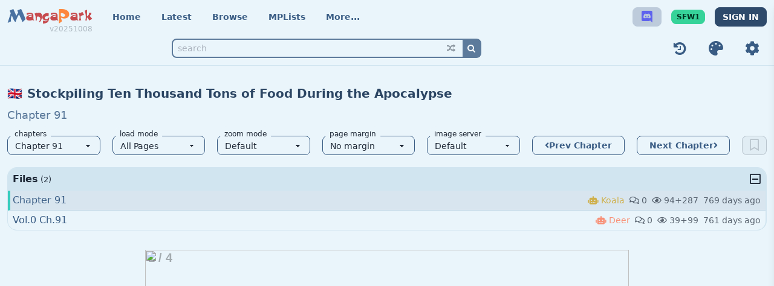

--- FILE ---
content_type: text/html; charset=utf-8
request_url: https://mangapark.me/title/360218-en-stockpiling-ten-thousand-tons-of-pork-during-the-apocalypse/8296264-chapter-91
body_size: 20879
content:
<!DOCTYPE html><html lang="en-us" q:render="ssr" q:route="title/[comic]/[chapter]" q:container="paused" q:version="1.14.1" q:base="/build/" q:locale="" q:manifest-hash="ol75ju" q:instance="wlnekyyacu"><!--qv q:id=0 q:key=1a2Z:Kq_0--><!--qv q:id=1 q:key=4lAE:9K_3--><!--qv q:s q:sref=1 q:key=--><head q:head><meta charSet="utf-8" q:head><link rel="manifest" href="/manifest.json" q:head><!--qv q:id=2 q:key=pGut:9K_0--><!--qv q:key=Gz_1--><title q:head>Stockpiling Ten Thousand Tons of Food During the Apocalypse - Chapter 91 - Share Any Manga on MangaPark</title><meta charSet="utf-8" q:head><link rel="canonical" href="https://mangapark.me/title/360218-en-stockpiling-ten-thousand-tons-of-pork-during-the-apocalypse/8296264-chapter-91" q:id="3" q:head><meta name="viewport" content="width=device-width, initial-scale=1, minimum-scale=1.0, maximum-scale=3.0, user-scalable=yes, shrink-to-fit=no" q:head><link href="/static-assets/img/favicon.ico" rel="shortcut icon" q:head><link href="/static-assets/img/favicon.gif" rel="shortcut icon" type="image/gif" q:head><!--qv q:key=Gz_0--><link href="https://testingcf.jsdelivr.net/gh/easy-meta/amsta@main/fonts-v06.css" rel="preload" as="style" q:head><link href="https://testingcf.jsdelivr.net/gh/easy-meta/amsta@main/fonts-v06.css" rel="stylesheet" type="text/css" q:head><!--/qv--><!--qv q:key=Gz_0--><link href="https://cdn.jsdelivr.net/gh/easy-meta/amsta@main/fonts-v06.css" rel="preload" as="style" q:head><link href="https://cdn.jsdelivr.net/gh/easy-meta/amsta@main/fonts-v06.css" rel="stylesheet" type="text/css" q:head><!--/qv--><meta name="description" content="Stockpiling Ten Thousand Tons of Food During the Apocalypse, Stockpiling Ten Thousand Tons of Pork During the Apocalypse, 空间系老六,末世先囤一万吨猪肉, 末世：开局先囤十亿物资, 空间系老六，末世先囤一万吨猪肉, Kongjian Xi Lao Liu, Moshi Xian Dun Yi Wan Dun Zhurou, Kōngjiān Xì Lǎo Liù, Mòshì Xiān Dùn Yī Wàn Dùn Zhūròu, 恨年少无知, Fanqie Manhua (番茄漫画), reincarnation, time_travel, action, webtoon, post_apocalyptic, web_comic, supernatural, full_color. “Mr. Chen, the one hundred portions of roasted duck that you ordered is here.” “Mr. Chen, the ten thousand pounds of pork that you ordered is here.” Chen Luo, also known as the Void Sovereign, hid like a coward with his outstanding powers until all the survivors died before him. Having found no meaning in life, he decided to bury himself. It wasn’t that he couldn’t survive, he just didn’t want to live anymore. After waking up, Chen Luo is shocked to find out that he has been reincarnated to one month before the apocalypse, and that the subspace he created in his past life with his powers was also retained.. " q:head><meta name="keywords" content="Stockpiling Ten Thousand Tons of Food During the Apocalypse,Stockpiling Ten Thousand Tons of Pork During the Apocalypse,空间系老六,末世先囤一万吨猪肉,末世：开局先囤十亿物资,空间系老六，末世先囤一万吨猪肉,Kongjian Xi Lao Liu, Moshi Xian Dun Yi Wan Dun Zhurou,Kōngjiān Xì Lǎo Liù, Mòshì Xiān Dùn Yī Wàn Dùn Zhūròu,恨年少无知,Fanqie Manhua (番茄漫画),reincarnation,time_travel,action,webtoon,post_apocalyptic,web_comic,supernatural,full_color, manga, comic, scanlation, translation" q:head><meta property="og:url" content="/title/360218" q:head><meta property="og:site_name" content="" q:head><meta property="og:title" content="Stockpiling Ten Thousand Tons of Food During the Apocalypse - Chapter 91 - Share Any Manga on MangaPark" q:head><meta property="og:description" content="Stockpiling Ten Thousand Tons of Food During the Apocalypse, Stockpiling Ten Thousand Tons of Pork During the Apocalypse, 空间系老六,末世先囤一万吨猪肉, 末世：开局先囤十亿物资, 空间系老六，末世先囤一万吨猪肉, Kongjian Xi Lao Liu, Moshi Xian Dun Yi Wan Dun Zhurou, Kōngjiān Xì Lǎo Liù, Mòshì Xiān Dùn Yī Wàn Dùn Zhūròu, 恨年少无知, Fanqie Manhua (番茄漫画), reincarnation, time_travel, action, webtoon, post_apocalyptic, web_comic, supernatural, full_color. “Mr. Chen, the one hundred portions of roasted duck that you ordered is here.” “Mr. Chen, the ten thousand pounds of pork that you ordered is here.” Chen Luo, also known as the Void Sovereign, hid like a coward with his outstanding powers until all the survivors died before him. Having found no meaning in life, he decided to bury himself. It wasn’t that he couldn’t survive, he just didn’t want to live anymore. After waking up, Chen Luo is shocked to find out that he has been reincarnated to one month before the apocalypse, and that the subspace he created in his past life with his powers was also retained.. " q:head><meta property="og:image" content="/thumb/W600/ampi/efb/efbbadcd30ce29033f2debf9e1551f3150a54be2_600_800_87057.jpeg" q:head><link rel="canonical" href="/title/360218" q:head><style q:key="default" q:id="4" q:head>[data-theme="default"] {
color-scheme:light;--p:212 40% 37%;--pc:0 0% 100%;--s:358 53% 54%;--sc:0 0% 100%;--a:174 60% 51%;--ac:0 0% 100%;--n:212 29% 80%;--nc:215 28% 17%;--b1:201 68% 95%;--b2:201 51% 88%;--b3:200 41% 76%;--bc:215 28% 17%;--in:224 93% 66%;--inc:0 0% 100%;--pf:212 40% 30%;--sf:358 53% 47%;--af:174 60% 44%;--nf:212 29% 73%;--su:158 64% 52%;--wa:43 96% 56%;--er:0 91% 71%;--suc:158 100% 10%;--wac:43 100% 11%;--erc:0 100% 14%;--rounded-box:1rem;--rounded-btn:0.5rem;--rounded-badge:1.9rem;--border-btn:1px;--btn-text-case:normal;--btn-focus-scale:0.95;--animation-btn:0.25s;--animation-input:.2s;--tab-border:1px;--tab-radius:0.5rem;
}
[data-theme="mdark"] {
color-scheme:dark;--p:213 38% 46%;--pc:0 0% 100%;--s:358 53% 54%;--sc:0 0% 100%;--a:23 98% 62%;--ac:0 0% 100%;--n:0 0% 20%;--nc:0 0% 80%;--b1:0 0% 9%;--b2:0 0% 14%;--b3:0 0% 20%;--bc:228 14% 93%;--in:224 93% 66%;--inc:0 0% 100%;--pf:213 38% 39%;--sf:358 53% 47%;--af:23 98% 55%;--nf:0 0% 13%;--su:158 64% 52%;--wa:43 96% 56%;--er:0 91% 71%;--suc:158 100% 10%;--wac:43 100% 11%;--erc:0 100% 14%;--rounded-box:1rem;--rounded-btn:0.5rem;--rounded-badge:1.9rem;--border-btn:1px;--btn-text-case:normal;--btn-focus-scale:0.95;--animation-btn:0.25s;--animation-input:.2s;--tab-border:1px;--tab-radius:0.5rem;
}</style><script type="text/javascript" src="https://hm.baidu.com/hm.js?a7025e25c8500c732b8f48cc46e21467" async q:head></script><script type="text/javascript" src="https://a.stathome.org/log.js?r=0.5979283270990883" async q:head></script><!--/qv--><!--/qv--><!--qv q:key=9K_1--><script type="module" q:key="rK_7" q:head>"serviceWorker"in navigator?navigator.serviceWorker.register("/service-worker.js").catch(r=>console.error(r)):console.log("Service worker not supported in this browser.")</script><!--/qv--><link rel="stylesheet" href="/assets/HWg6d_LH-style.css"><link rel="modulepreload" href="/build/q--XaTlH3S.js"><link rel="preload" href="/build/q-bundle-graph-ol75ju.json" as="fetch" crossorigin="anonymous"><script type="module" async="true">let b=fetch("/build/q-bundle-graph-ol75ju.json");import("/build/q--XaTlH3S.js").then(({l})=>l("/build/",b));</script><link rel="modulepreload" href="/build/q-Dj-83xxE.js"><style q:style="5ele3f-0" hidden>:root{view-transition-name:none}</style></head><body lang="en" class="relative min-h-screen min-w-full p-0 m-0"><!--qv q:id=5 q:key=sDHe:9K_2--><!--qv q:key=rK_2--><!--qv q:id=6 q:key=SHvV:rK_0--><!--qv q:id=7 q:key=76ij:rn_27--><!--qv q:s q:sref=7 q:key=--><div id="app-wrapper" data-theme="default" class="relative min-h-screen min-w-full pb-28" on-document:qidle="q-ByThlKZx.js#_hW[0]" q:id="8"><!--qv q:id=9 q:key=1UwM:rn_0--><header class="flex items-center p-3 min-h-16 border-b border-base-200" q:key="Ut_28"><div class="w-full flex flex-col space-y-5 2xl:space-y-0 2xl:flex-row 2xl:justify-between 2xl:space-x-6"><div class="flex flex-col justify-center items-center md:flex-row md:justify-start"><div class="w-full flex justify-between items-center md:w-fit"><!--qv q:id=a q:key=EvsD:Ut_0--><div translate="no" class="inline-flex text-2xl font-bold select-none relative" q:key="CZ_0"><a href="/"><span class="logo-font"><b class="logo-font-text logo-color-1">M</b><b class="logo-font-text logo-color-2">anga</b><b class="logo-font-text logo-color-3">P</b><b class="logo-font-text logo-color-2">ark</b></span></a><div class="w-full absolute left-0 right-0 -bottom-3"><div class="flex justify-end text-xs font-normal"><a href="/changelog" class="ml-2 link link-hover opacity-30">v20251008</a></div></div></div><!--/qv--><div data-when="lt-md" class="flex justify-center items-center space-x-3 md:hidden"><!--qv q:id=b q:key=tKLi:Ut_1--><!--qv q:key=7N_1--><div class="flex-none"><a href="https://discord.gg/HXKXBTSGKS" target="_blank" class="btn btn-sm btn-square btn-neutral items-center"><!--qv q:id=c q:key=STb6:7N_0--><!--qv q:id=d q:key=5l6e:0f_0--><i name="discord" size="20px" style="font-size:20px;font-family:FontAwesome5_Brands;font-weight:normal;font-style:normal" class="text-xl text-[#5F63EE]" q:key="wr_0"></i><!--/qv--><!--/qv--></a></div><!--/qv--><!--/qv--><!--qv q:id=e q:key=bGmI:Ut_2--><a href="/site-settings?group=safeBrowsing" class="btn btn-xs normal-caser btn-success" q:key="Dg_0" q:id="f">SFW1</a><!--/qv--><!--qv q:id=h q:key=294u:Ut_3--><!--qv q:id=i q:key=4irg:Wm_0--><a href="/signin" class="btn btn-sm btn-primary btn-active whitespace-nowrap" q:key="Ip_0">SIGN IN</a><!--/qv--><!--/qv--></div></div><!--qv q:id=j q:key=cr7R:Ut_4--><div class="flex justify-center items-center space-x-2 mt-6 md:mt-0 md:ml-5 font-extrabold text-primary" q:key="y4_1"><a href="/" class="btn no-animation normal-case font-variant-small-caps !px-1 md:!px-3 !h-8 !min-h-8 btn-ghost" q:id="k">Home</a><a href="/latest" class="btn no-animation normal-case font-variant-small-caps !px-1 md:!px-3 !h-8 !min-h-8 btn-ghost" q:id="l">Latest</a><a href="/search" class="btn no-animation normal-case font-variant-small-caps !px-1 md:!px-3 !h-8 !min-h-8 btn-ghost" q:id="m">Browse</a><a href="/mplists" class="btn no-animation normal-case font-variant-small-caps !px-1 md:!px-3 !h-8 !min-h-8 btn-ghost" q:id="n">MPLists</a><!--qv q:id=o q:key=GiZo:y4_0--><div class="toggleMenu max-md:toggleMenu-end md:toggleMenu-bottom select-none" q:key="MN_10"><input tabIndex="0" id="navbar-more-switcher" type="checkbox"><label tabIndex="0" for="navbar-more-switcher" class="toggleMenu-mask"></label><label tabIndex="0" for="navbar-more-switcher" class="toggleMenu-hand btn no-animation normal-case font-variant-small-caps !px-1 md:!px-3 !h-8 !min-h-8 btn-ghost"><span>More...</span></label><ul tabIndex="0" class="toggleMenu-content flex flex-col p-2 space-y-2 bg-base-200 font-normal text-base-content shadow rounded-box w-56"><li><a href="/reviews" class="btn btn-sm btn-block btn-ghost justify-start items-center normal-case space-x-1"><!--qv q:id=p q:key=g1su:MN_0--><!--qv q:id=q q:key=YEUt:eD_0--><i name="rate-review" style="font-family:MaterialIcons;font-weight:normal;font-style:normal" q:key="qk_0"></i><!--/qv--><!--/qv--><span>Reviews</span></a></li><li><a href="/comments" class="btn btn-sm btn-block btn-ghost justify-start items-center normal-case space-x-1"><!--qv q:id=r q:key=STb6:MN_1--><!--qv q:id=s q:key=5l6e:0f_0--><i name="comments" style="font-family:FontAwesome5_Regular;font-weight:normal;font-style:normal" q:key="wr_0"></i><!--/qv--><!--/qv--><span>Comments</span></a></li><li><a href="/random" class="btn btn-sm btn-block btn-ghost justify-start items-center normal-case space-x-1"><!--qv q:id=t q:key=FIgA:MN_2--><!--qv q:id=u q:key=YEUt:W9_0--><i name="random" style="font-family:FontAwesome;font-weight:normal;font-style:normal" q:key="qk_0"></i><!--/qv--><!--/qv--><span>Random Manga</span></a></li><div class="divider"></div><li><a href="/publish" class="btn btn-sm btn-block btn-ghost justify-start items-center normal-case space-x-1"><!--qv q:id=v q:key=STb6:MN_3--><!--qv q:id=w q:key=5l6e:0f_0--><i name="upload" style="font-family:FontAwesome5_Solid;font-weight:normal;font-style:normal" q:key="wr_0"></i><!--/qv--><!--/qv--><span>Upload Manga</span></a></li><div class="divider"></div><li><a href="/reports?where=all&amp;status=pending" class="btn btn-sm btn-block btn-ghost justify-start items-center normal-case space-x-1"><!--qv q:key=MN_5--><!--qv q:id=x q:key=STb6:MN_4--><!--qv q:id=y q:key=5l6e:0f_0--><i name="bug" style="font-family:FontAwesome5_Solid;font-weight:normal;font-style:normal" q:key="wr_0"></i><!--/qv--><!--/qv--><span>Reports</span><!--/qv--></a></li><li><a href="/content-log" class="btn btn-sm btn-block btn-ghost justify-start items-center normal-case space-x-1"><!--qv q:id=z q:key=Cq2j:MN_6--><!--qv q:id=10 q:key=YEUt:Mw_0--><i name="archive" style="font-family:Entypo;font-weight:normal;font-style:normal" q:key="qk_0"></i><!--/qv--><!--/qv--><span>Content-log</span></a></li><li><a href="/changelog" class="btn btn-sm btn-block btn-ghost justify-start items-center normal-case space-x-1"><!--qv q:id=11 q:key=STb6:MN_7--><!--qv q:id=12 q:key=5l6e:0f_0--><i name="rev" style="font-family:FontAwesome5_Brands;font-weight:normal;font-style:normal" q:key="wr_0"></i><!--/qv--><!--/qv--><span>Feature-log</span></a></li><li><a href="/docs" class="btn btn-sm btn-block btn-ghost justify-start items-center normal-case space-x-1"><!--qv q:id=13 q:key=Cq2j:MN_8--><!--qv q:id=14 q:key=YEUt:Mw_0--><i name="help-with-circle" style="font-family:Entypo;font-weight:normal;font-style:normal" q:key="qk_0"></i><!--/qv--><!--/qv--><span>MPark Docs</span></a></li><div class="divider"></div><li><a href="/mirrors" class="btn btn-sm btn-block btn-ghost justify-start items-center normal-case space-x-2"><span class="logo-font text-xl"><b class="logo-font-text logo-color-1">M</b></span><span>Mirrors +</span><span class="text-xl text-indigo-600"><!--qv q:id=15 q:key=jKbX:MN_9--><!--qv q:id=16 q:key=YEUt:cH_0--><i name="discord" style="font-family:Fontisto;font-weight:normal;font-style:normal" q:key="qk_0"></i><!--/qv--><!--/qv--></span></a></li></ul></div><!--/qv--></div><!--/qv--><div data-when="md-2xl" class="justify-center items-center ml-auto space-x-4 hidden md:flex 2xl:hidden"><!--qv q:id=17 q:key=tKLi:Ut_9--><!--qv q:key=7N_1--><div class="flex-none"><a href="https://discord.gg/HXKXBTSGKS" target="_blank" class="btn btn-sm btn-square btn-neutral items-center"><!--qv q:id=18 q:key=STb6:7N_0--><!--qv q:id=19 q:key=5l6e:0f_0--><i name="discord" size="20px" style="font-size:20px;font-family:FontAwesome5_Brands;font-weight:normal;font-style:normal" class="text-xl text-[#5F63EE]" q:key="wr_0"></i><!--/qv--><!--/qv--></a></div><!--/qv--><!--/qv--><!--qv q:id=1a q:key=bGmI:Ut_10--><a href="/site-settings?group=safeBrowsing" class="btn btn-xs normal-caser btn-success" q:key="Dg_0" q:id="1b">SFW1</a><!--/qv--><!--qv q:id=1d q:key=294u:Ut_11--><!--qv q:id=1e q:key=4irg:Wm_0--><a href="/signin" class="btn btn-sm btn-primary btn-active whitespace-nowrap" q:key="Ip_0">SIGN IN</a><!--/qv--><!--/qv--></div></div><div class="2xl:grow flex flex-col justify-center items-center space-y-5 md:space-y-0 md:justify-between md:flex-row-reverse md:space-x-8 md:space-x-reverse"><div class="flex flex-col justify-center items-center space-y-4 md:space-y-0 md:space-x-3 md:flex-row"><div class="flex justify-center items-center space-x-3 text-primary"><!--qv q:id=1f q:key=bP8x:Ut_16--><div class="flex-none" q:key="yL_1"><a href="/chapter-history" class="btn btn-sm btn-square btn-ghost"><!--qv q:id=1g q:key=FIgA:yL_0--><!--qv q:id=1h q:key=YEUt:W9_0--><i name="history" size="24" style="font-size:24px;font-family:FontAwesome;font-weight:normal;font-style:normal" q:key="qk_0"></i><!--/qv--><!--/qv--></a></div><!--/qv--><!--qv q:id=1i q:key=hk3v:Ut_17--><!--/qv--><!--qv q:id=1j q:key=hC6C:Ut_18--><!--/qv--><!--qv q:id=1k q:key=zLfV:Ut_19--><!--/qv--><!--qv q:id=1l q:key=EXvu:Ut_20--><!--/qv--><!--qv q:id=1m q:key=D0a6:Ut_21--><div class="flex-none" q:key="Vw_1"><button class="btn btn-sm btn-square btn-ghost" on:click="q--3QoY3Rb.js#s_aLGOkH9mTck[0]" q:id="1n"><!--qv q:id=1o q:key=STb6:Vw_0--><!--qv q:id=1p q:key=5l6e:0f_0--><i name="palette" size="24" style="font-size:24px;font-family:FontAwesome5_Solid;font-weight:normal;font-style:normal" q:key="wr_0"></i><!--/qv--><!--/qv--></button></div><!--/qv--><!--qv q:id=1q q:key=QCW7:Ut_22--><div class="flex-none" q:key="xN_1"><a href="/site-settings" class="btn btn-sm btn-square btn-ghost"><!--qv q:id=1r q:key=STb6:xN_0--><!--qv q:id=1s q:key=5l6e:0f_0--><i name="cog" size="24" style="font-size:24px;font-family:FontAwesome5_Solid;font-weight:normal;font-style:normal" q:key="wr_0"></i><!--/qv--><!--/qv--></a></div><!--/qv--></div><div data-when="gt-2xl" class="hidden justify-center items-center space-x-3 2xl:flex"><!--qv q:id=1t q:key=tKLi:Ut_23--><!--qv q:key=7N_1--><div class="flex-none"><a href="https://discord.gg/HXKXBTSGKS" target="_blank" class="btn btn-sm btn-square btn-neutral items-center"><!--qv q:id=1u q:key=STb6:7N_0--><!--qv q:id=1v q:key=5l6e:0f_0--><i name="discord" size="20px" style="font-size:20px;font-family:FontAwesome5_Brands;font-weight:normal;font-style:normal" class="text-xl text-[#5F63EE]" q:key="wr_0"></i><!--/qv--><!--/qv--></a></div><!--/qv--><!--/qv--><!--qv q:id=1w q:key=bGmI:Ut_24--><a href="/site-settings?group=safeBrowsing" class="btn btn-xs normal-caser btn-success" q:key="Dg_0" q:id="1x">SFW1</a><!--/qv--><!--qv q:id=1z q:key=294u:Ut_25--><!--qv q:id=20 q:key=4irg:Wm_0--><a href="/signin" class="btn btn-sm btn-primary btn-active whitespace-nowrap" q:key="Ip_0">SIGN IN</a><!--/qv--><!--/qv--></div></div><div class="grow w-full flex justify-center items-center"><!--qv q:id=21 q:key=aIhc:Ut_26--><div class="group relative w-full max-w-lg" on:qvisible="q-CUP5ATWk.js#_hW[0]" q:key="dl_3" q:id="22"><div class="form-control opacity-80 group-hover:opacity-100"><fieldset class="relative"><input type="text" name="word" placeholder="search" autoComplete="off" value="" class="w-full pl-2 pr-10 input input-sm input-primary border-2 border-primary bg-transparent  !ring-0 focus:border-base-200" on:input="q-CUP5ATWk.js#s_5KZeQPa0k8M[0]" on:keyup="q-CUP5ATWk.js#s_wZCl00bIlhA[1]" q:id="23"><div class="absolute top-0 right-0 bottom-0 flex p-0.5 rounded-btn overflow-hidden"><a href="/random" class="flex justify-center items-center px-3 bg-transparent opacity-60 hover:opacity-100"><!--qv q:id=24 q:key=FIgA:dl_0--><!--qv q:id=25 q:key=YEUt:W9_0--><i name="random" style="font-family:FontAwesome;font-weight:normal;font-style:normal" class="text-sm" q:key="qk_0"></i><!--/qv--><!--/qv--></a><button type="button" class="flex justify-center items-center px-2 bg-primary text-primary-content" on:click="q-CUP5ATWk.js#s_6N04tJIdYfs[0]" q:id="26"><!--qv q:id=27 q:key=FIgA:dl_1--><!--qv q:id=28 q:key=YEUt:W9_0--><i name="search" style="font-family:FontAwesome;font-weight:normal;font-style:normal" class="text-sm" q:key="qk_0"></i><!--/qv--><!--/qv--></button></div></fieldset></div><div class="absolute top-full left-0 right-0 z-50 shadow-lg p-2 bg-base-200 text-base-content w-full rounded-box invisible hidden group-hover:visible group-hover:flex group-focus-within:visible group-focus-within:flex"><!--qv q:id=29 q:key=PFRQ:dl_2--><div on:qvisible="q-DVPLAb8v.js#_hW[0]" q:key="jL_0" q:id="2a">manga title or author name</div><!--/qv--></div></div><!--/qv--></div></div></div><!--qv q:id=2b q:key=HhCL:Ut_27--><script type="placeholder" hidden q:id="2c" on-document:qidle="q-DiN4NvZY.js#_hW[0]"></script><!--/qv--></header><!--/qv--><!--qv q:id=2d q:key=rzDz:rn_1--><!--/qv--><!--qv q:id=2e q:key=0TPl:rn_2--><!--/qv--><!--qv q:s q:sref=6 q:key=--><!--qv q:id=2f q:key=tmjD:rK_0--><!--qv q:id=2g q:key=xUtu:M6_35--><!--qv q:s q:sref=2g q:key=--><!--qv q:id=2h q:key=siQ6:M6_26--><!--qv q:s q:sref=2h q:key=--><main class="flex flex-col w-full py-8 space-y-8"><div><div class="px-3 max-w-screen-2xl mx-auto space-y-5"><!--qv q:id=2i q:key=0ZpW:M6_1--><!--/qv--><!--qv q:id=2j q:key=etph:M6_2--><div class="text-base-content comic-detail space-y-2" q:key="9k_2"><h3 class="text-xl font-bold space-x-2"><!--qv q:id=2k q:key=1dv9:9k_0--><span class="font-family-NotoColorEmoji" q:key="9L_0" q:id="2l">🇬🇧</span><!--/qv--><a href="/title/360218-en-stockpiling-ten-thousand-tons-of-pork-during-the-apocalypse" class="link-pri link-hover" q:id="2m"><!--t=2n-->Stockpiling Ten Thousand Tons of Food During the Apocalypse<!----></a></h3><h6 class="text-lg space-x-2"><a href="/title/360218-en-stockpiling-ten-thousand-tons-of-pork-during-the-apocalypse/8296264-chapter-91" class="link-primary link-hover" q:id="2o"><span class="opacity-80"><!--t=2p-->Chapter 91<!----></span></a></h6></div><!--/qv--><!--qv q:id=2q q:key=Rdmw:M6_3--><div class="flex items-center space-x-5 w-full" q:key="0B_9"><div class="grow grid gap-5 grid-cols-2 lg:grid-cols-7" q:id="2r"><!--qv q:id=2s q:key=pPNx:0B_0--><div class="col-span-2 lg:col-span-1 py-0 w-full relative flex items-center" q:key="Oz_4"><select class="select select-sm select-primary select-bordered w-full focus:outline-none" on:change="q-DRkVoyKv.js#s_ObEbIkoZ2sc"><option disabled></option></select><div class="ml-5 lg:hidden"><!--qv q:id=2t q:key=BonH:Oz_1--><button disabled class="btn btn-sm btn-outline btn-primary" on:click="q-dOHrH-5z.js#s_hk4r2AIdWeE[0 1 2]" q:key="5O_1" q:id="2u"><!--qv q:id=2v q:key=STb6:5O_0--><!--qv q:id=2w q:key=5l6e:0f_0--><i name="bookmark" size="20" style="font-size:20px;font-family:FontAwesome5_Regular;font-weight:normal;font-style:normal" q:key="wr_0"></i><!--/qv--><!--/qv--></button><!--/qv--></div><div class="absolute top-0 left-3 bottom-0 flex justify-center items-center" q:key="Oz_2"><span class="loading loading-xs loading-spinner"></span></div><!--qv q:id=2x q:key=8wU6:Oz_3--><div class="absolute -top-4 left-1 bg-base-100 rounded-box px-2 pointer-events-none" q:key="lg_1"><span class="text-xs font-thin"><!--qv q:s q:sref=2x q:key=--><span>chapters</span><!--/qv--></span></div><!--/qv--></div><!--/qv--><div class="col-span-2 lg:col-span-4 grid gap-5 grid-cols-3 lg:grid-cols-4" q:key="0B_5"><!--qv q:id=2y q:key=Ukhw:0B_1--><div class="relative" q:key="Ia_1"><select value="a" class="select select-sm select-primary select-bordered py-0 w-full focus:outline-none" on:change="q-BQ4FZCyb.js#s_SyqOqqPJiVw[0]" q:id="2z"><option value="a" selected q:key="a">All Pages</option><option value="o" q:key="o">One Page</option><option value="m" q:key="m">Manually</option></select><!--qv q:id=30 q:key=8wU6:Ia_0--><div class="absolute -top-4 left-1 bg-base-100 rounded-box px-2 pointer-events-none" q:key="lg_1"><span class="text-xs font-thin"><!--qv q:s q:sref=30 q:key=--><span>load mode</span><!--/qv--></span></div><!--/qv--></div><!--/qv--><!--qv q:id=31 q:key=zHzu:0B_2--><div class="relative hidden lg:inline-block" q:key="If_1"><select value="0" class="select select-sm select-primary select-bordered py-0 w-full focus:outline-none" on:change="q-PkKiMgHq.js#s_eWxXtAFX7JU[0]" q:id="32"><option value="0" selected q:key="0">Default</option><option value="1" q:key="1">Original</option><option value="2" q:key="2">Win Width</option><option value="3" q:key="3">Win Height</option><option value="11" q:key="11">768px</option><option value="12" q:key="12">960px</option><option value="13" q:key="13">1116px</option><option value="14" q:key="14">1360px</option></select><!--qv q:id=33 q:key=8wU6:If_0--><div class="absolute -top-4 left-1 bg-base-100 rounded-box px-2 pointer-events-none" q:key="lg_1"><span class="text-xs font-thin"><!--qv q:s q:sref=33 q:key=--><span>zoom mode</span><!--/qv--></span></div><!--/qv--></div><!--/qv--><!--qv q:id=34 q:key=gncA:0B_3--><div class="relative" q:key="f3_1"><select value="0" class="select select-sm select-primary select-bordered py-0 w-full focus:outline-none" on:change="q-C56M2SQo.js#s_dha4crFrHUE[0]" q:id="35"><option value="0" selected q:key="0">No margin</option><option value="1" q:key="1">Margin only</option><option value="2" q:key="2">Page number</option></select><!--qv q:id=36 q:key=8wU6:f3_0--><div class="absolute -top-4 left-1 bg-base-100 rounded-box px-2 pointer-events-none" q:key="lg_1"><span class="text-xs font-thin"><!--qv q:s q:sref=36 q:key=--><span>page margin</span><!--/qv--></span></div><!--/qv--></div><!--/qv--><!--qv q:id=37 q:key=54MP:0B_4--><div class="relative" q:key="hj_2"><select class="select select-sm select-primary select-bordered py-0 w-full focus:outline-none" on:change="q-DsFDhmTi.js#s_BINpurJHlZw[0]" q:id="38"><option value="" selected q:id="39">Default</option><option value="mpfip.org" q:key="mpfip.org">mpfip.org</option><option value="mpizz.org" q:key="mpizz.org">mpizz.org</option><option value="mpmok.org" q:key="mpmok.org">mpmok.org</option><option value="mpqom.org" q:key="mpqom.org">mpqom.org</option><option value="mpqsc.org" q:key="mpqsc.org">mpqsc.org</option><option value="mprnm.org" q:key="mprnm.org">mprnm.org</option><option value="mpubn.org" q:key="mpubn.org">mpubn.org</option><option value="mpujj.org" q:key="mpujj.org">mpujj.org</option><option value="mpvim.org" q:key="mpvim.org">mpvim.org</option><option value="mpypl.org" q:key="mpypl.org">mpypl.org</option></select><!--qv q:id=3a q:key=8wU6:hj_1--><div class="absolute -top-4 left-1 bg-base-100 rounded-box px-2 pointer-events-none" q:key="lg_1"><span class="text-xs font-thin"><!--qv q:s q:sref=3a q:key=--><span>image server</span><!--/qv--></span></div><!--/qv--></div><!--/qv--></div><!--qv q:key=0B_6--><a href="/title/360218-en-stockpiling-ten-thousand-tons-of-pork-during-the-apocalypse/8296263-chapter-90" class="btn btn-sm btn-outline btn-primary items-center flex-nowrap" q:key="0B_11"><!--qv q:id=3b q:key=STb6:0B_10--><!--qv q:id=3c q:key=5l6e:0f_0--><i name="angle-left" style="font-family:FontAwesome5_Solid;font-weight:normal;font-style:normal" q:key="wr_0"></i><!--/qv--><!--/qv--><span class="md:hidden">Prev</span><span class="hidden md:inline text-nowrap">Prev Chapter</span></a><!--/qv--><!--qv q:key=0B_7--><a href="/title/360218-en-stockpiling-ten-thousand-tons-of-pork-during-the-apocalypse/8296241-chapter-92" class="btn btn-sm btn-outline btn-primary items-center flex-nowrap" q:key="0B_15"><span class="md:hidden">Next</span><span class="hidden md:inline text-nowrap">Next Chapter</span><!--qv q:id=3d q:key=STb6:0B_14--><!--qv q:id=3e q:key=5l6e:0f_0--><i name="angle-right" style="font-family:FontAwesome5_Solid;font-weight:normal;font-style:normal" q:key="wr_0"></i><!--/qv--><!--/qv--></a><!--/qv--></div><div class="hidden lg:inline-block"><!--qv q:id=3f q:key=BonH:0B_8--><button disabled class="btn btn-sm btn-outline btn-primary" on:click="q-dOHrH-5z.js#s_hk4r2AIdWeE[0 1 2]" q:key="5O_1" q:id="3g"><!--qv q:id=3h q:key=STb6:5O_0--><!--qv q:id=3i q:key=5l6e:0f_0--><i name="bookmark" size="20" style="font-size:20px;font-family:FontAwesome5_Regular;font-weight:normal;font-style:normal" q:key="wr_0"></i><!--/qv--><!--/qv--></button><!--/qv--></div></div><!--/qv--><!--qv q:id=3j q:key=dSZn:M6_4--><div data-name="file-list" class="border-base-200 border border-r-2 rounded-box overflow-hidden" q:key="lk_1"><div class="flex justify-between items-center select-none px-2 py-1 bg-base-200 cursor-pointer" on:click="q-MJT503CP.js#s_eSUrLQ7EvE8[0]" q:id="3k"><div class="flex items-center space-x-1"><span class="font-bold">Files</span><small>(<!--t=3l-->2<!---->)</small></div><!--qv q:id=3m q:key=STb6:lk_0--><!--qv q:id=3n q:key=5l6e:0f_0--><i name="minus-square" size="20" style="font-size:20px;font-family:FontAwesome5_Regular;font-weight:normal;font-style:normal" q:key="wr_0"></i><!--/qv--><!--/qv--></div><div q:id="3o"><div class="scrollable-panel max-h-[150px]" q:id="3p"><div class="group flex flex-col" q:id="3q"><!--qv q:id=3r q:key=fW28:8296264--><div class="pl-1 pr-2 py-1 flex flex-wrap justify-between hover:bg-accent/5 group-[.flex-col]:last:border-b-0 group-[.flex-col-reverse]:first:border-b-0 border-b border-b-base-300/50 border-l-4 bg-primary/10 border-l-accent" q:key="Gl_8"><div class="space-x-1"><!--qv q:id=3s q:key=C8ex:Gl_0--><!--/qv--><a href="/title/360218-en-stockpiling-ten-thousand-tons-of-pork-during-the-apocalypse/8296264-chapter-91" class="link-hover link-primary visited:text-accent" q:id="3t"><!--t=3u-->Chapter 91<!----></a></div><div class="ml-auto inline-flex flex-wrap justify-end items-center text-sm opacity-70 space-x-2"><!--qv q:id=3v q:key=e1qh:Gl_4--><div style="color:#cc9a06" class="inline-flex items-center space-x-1" q:key="0L_3" q:id="3w"><!--qv q:id=3x q:key=STb6:0L_2--><!--qv q:id=3y q:key=5l6e:0f_0--><i name="robot" style="font-family:FontAwesome5_Solid;font-weight:normal;font-style:normal" q:key="wr_0"></i><!--/qv--><!--/qv--><span><!--t=3z-->Koala<!----></span></div><!--/qv--><div class="inline-flex items-center"><!--qv q:id=40 q:key=STb6:Gl_5--><!--qv q:id=41 q:key=5l6e:0f_0--><i name="comments" style="font-family:FontAwesome5_Regular;font-weight:normal;font-style:normal" q:key="wr_0"></i><!--/qv--><!--/qv--><span class="ml-1">0</span></div><div class="inline-flex items-center"><!--qv q:id=42 q:key=STb6:Gl_6--><!--qv q:id=43 q:key=5l6e:0f_0--><i name="eye" style="font-family:FontAwesome5_Regular;font-weight:normal;font-style:normal" q:key="wr_0"></i><!--/qv--><!--/qv--><span class="ml-1">94+287</span></div><div class="ml-auto whitespace-nowrap"><!--qv q:id=44 q:key=d0sz:Gl_7--><time data-time="1702198048687" q:key="ST_1" q:id="45"><!--qv q:id=46 q:key=n0Eb:ST_0--><span data-passed="66469669" class="whitespace-nowrap" on:qvisible="q-dD0KuH4-.js#_hW[0]" q:key="Ee_0" q:id="47">769 days ago</span><!--/qv--></time><!--/qv--></div></div></div><!--/qv--><!--qv q:id=48 q:key=fW28:8308543--><div class="pl-1 pr-2 py-1 flex flex-wrap justify-between hover:bg-accent/5 group-[.flex-col]:last:border-b-0 group-[.flex-col-reverse]:first:border-b-0 border-b border-b-base-300/50 border-l-4 border-l-transparent" q:key="Gl_8"><div class="space-x-1"><!--qv q:id=49 q:key=C8ex:Gl_0--><!--/qv--><a href="/title/360218-en-stockpiling-ten-thousand-tons-of-pork-during-the-apocalypse/8308543-vol-0-ch-91" class="link-hover link-primary visited:text-accent" q:id="4a"><!--t=4b-->Vol.0 Ch.91<!----></a></div><div class="ml-auto inline-flex flex-wrap justify-end items-center text-sm opacity-70 space-x-2"><!--qv q:id=4c q:key=e1qh:Gl_4--><div style="color:#ff6740" class="inline-flex items-center space-x-1" q:key="0L_3" q:id="4d"><!--qv q:id=4e q:key=STb6:0L_2--><!--qv q:id=4f q:key=5l6e:0f_0--><i name="robot" style="font-family:FontAwesome5_Solid;font-weight:normal;font-style:normal" q:key="wr_0"></i><!--/qv--><!--/qv--><span><!--t=4g-->Deer<!----></span></div><!--/qv--><div class="inline-flex items-center"><!--qv q:id=4h q:key=STb6:Gl_5--><!--qv q:id=4i q:key=5l6e:0f_0--><i name="comments" style="font-family:FontAwesome5_Regular;font-weight:normal;font-style:normal" q:key="wr_0"></i><!--/qv--><!--/qv--><span class="ml-1">0</span></div><div class="inline-flex items-center"><!--qv q:id=4j q:key=STb6:Gl_6--><!--qv q:id=4k q:key=5l6e:0f_0--><i name="eye" style="font-family:FontAwesome5_Regular;font-weight:normal;font-style:normal" q:key="wr_0"></i><!--/qv--><!--/qv--><span class="ml-1">39+99</span></div><div class="ml-auto whitespace-nowrap"><!--qv q:id=4l q:key=d0sz:Gl_7--><time data-time="1702912375180" q:key="ST_1" q:id="4m"><!--qv q:id=4n q:key=n0Eb:ST_0--><span data-passed="65755342" class="whitespace-nowrap" on:qvisible="q-dD0KuH4-.js#_hW[0]" q:key="Ee_0" q:id="4o">761 days ago</span><!--/qv--></time><!--/qv--></div></div></div><!--/qv--></div></div></div></div><!--/qv--></div></div><div class="space-y-5"><!--qv q:id=4p q:key=0ZpW:M6_10--><!--/qv--><!--qv q:id=4q q:key=Tqs8:M6_11--><!--/qv--><!--qv q:id=4r q:key=Ctt6:M6_12--><!--/qv--><!--qv q:id=4s q:key=7n5Z:M6_13--><div class="flex justify-center items-center space-x-2 opacity-60" q:key="zn_0"><span class="loading loading-xs loading-spinner"></span><span>retrieving browser dimensions ...</span></div><!--/qv--><!--qv q:id=4t q:key=I8EH:M6_15--><!--/qv--><!--qv q:id=4u q:key=0ZpW:M6_16--><!--/qv--></div><div><div class="px-3 max-w-screen-2xl mx-auto space-y-5"><!--qv q:id=4v q:key=Rdmw:M6_17--><div class="flex items-center space-x-5 w-full" q:key="0B_9"><div class="grow grid gap-5 grid-cols-2 lg:grid-cols-3" q:id="4w"><!--qv q:id=4x q:key=pPNx:0B_0--><div class="col-span-2 lg:col-span-1 py-0 w-full relative flex items-center" q:key="Oz_4"><select class="select select-sm select-primary select-bordered w-full focus:outline-none" on:change="q-DRkVoyKv.js#s_ObEbIkoZ2sc"><option disabled></option></select><div class="ml-5 lg:hidden"><!--qv q:id=4y q:key=BonH:Oz_1--><button disabled class="btn btn-sm btn-outline btn-primary" on:click="q-dOHrH-5z.js#s_hk4r2AIdWeE[0 1 2]" q:key="5O_1" q:id="4z"><!--qv q:id=50 q:key=STb6:5O_0--><!--qv q:id=51 q:key=5l6e:0f_0--><i name="bookmark" size="20" style="font-size:20px;font-family:FontAwesome5_Regular;font-weight:normal;font-style:normal" q:key="wr_0"></i><!--/qv--><!--/qv--></button><!--/qv--></div><div class="absolute top-0 left-3 bottom-0 flex justify-center items-center" q:key="Oz_2"><span class="loading loading-xs loading-spinner"></span></div><!--qv q:id=52 q:key=8wU6:Oz_3--><div class="absolute -top-4 left-1 bg-base-100 rounded-box px-2 pointer-events-none" q:key="lg_1"><span class="text-xs font-thin"><!--qv q:s q:sref=52 q:key=--><span>chapters</span><!--/qv--></span></div><!--/qv--></div><!--/qv--><!--qv q:key=0B_6--><a href="/title/360218-en-stockpiling-ten-thousand-tons-of-pork-during-the-apocalypse/8296263-chapter-90" class="btn btn-sm btn-outline btn-primary items-center flex-nowrap" q:key="0B_11"><!--qv q:id=53 q:key=STb6:0B_10--><!--qv q:id=54 q:key=5l6e:0f_0--><i name="angle-left" style="font-family:FontAwesome5_Solid;font-weight:normal;font-style:normal" q:key="wr_0"></i><!--/qv--><!--/qv--><span class="md:hidden">Prev</span><span class="hidden md:inline text-nowrap">Prev Chapter</span></a><!--/qv--><!--qv q:key=0B_7--><a href="/title/360218-en-stockpiling-ten-thousand-tons-of-pork-during-the-apocalypse/8296241-chapter-92" class="btn btn-sm btn-outline btn-primary items-center flex-nowrap" q:key="0B_15"><span class="md:hidden">Next</span><span class="hidden md:inline text-nowrap">Next Chapter</span><!--qv q:id=55 q:key=STb6:0B_14--><!--qv q:id=56 q:key=5l6e:0f_0--><i name="angle-right" style="font-family:FontAwesome5_Solid;font-weight:normal;font-style:normal" q:key="wr_0"></i><!--/qv--><!--/qv--></a><!--/qv--></div><div class="hidden lg:inline-block"><!--qv q:id=57 q:key=BonH:0B_8--><button disabled class="btn btn-sm btn-outline btn-primary" on:click="q-dOHrH-5z.js#s_hk4r2AIdWeE[0 1 2]" q:key="5O_1" q:id="58"><!--qv q:id=59 q:key=STb6:5O_0--><!--qv q:id=5a q:key=5l6e:0f_0--><i name="bookmark" size="20" style="font-size:20px;font-family:FontAwesome5_Regular;font-weight:normal;font-style:normal" q:key="wr_0"></i><!--/qv--><!--/qv--></button><!--/qv--></div></div><!--/qv--><!--qv q:id=5b q:key=GNxM:M6_18--><div data-name="file-list" class="border-base-200 border border-r-2 rounded-box overflow-hidden" on:qvisible="q-Ckh3KPk1.js#_hW[0]" q:key="M5_4" q:id="5c"><div class="flex justify-between items-center select-none px-2 py-1 bg-base-200 cursor-pointer"><div class="flex items-center"><span class="font-bold mr-1" on:click="q-Ckh3KPk1.js#s_N0WzkwBbMwo[0]" q:id="5d">Next</span><!--qv q:id=5e q:key=qNCO:M5_0--><span class="loading loading-xs loading-spinner" q:key="0W_0"></span><!--/qv--><!--qv q:id=5f q:key=lYPC:M5_1--><label class="ml-3 inline-flex items-center space-x-1 cursor-pointer" on:qvisible="q-D3upjogx.js#_hW[0]" q:key="oy_0" q:id="5g"><input type="checkbox" class="checkbox checkbox-xs checkbox-primary" on:input="q-D3upjogx.js#s_TVTQth372zA[0]" q:id="5h"><span class="label-text">Same uploader only</span></label><!--/qv--></div><div class="grow flex justify-end items-center" on:click="q-Ckh3KPk1.js#s_p9DxDOnM0n8[0]" q:id="5i"><!--qv q:id=5j q:key=STb6:M5_2--><!--qv q:id=5k q:key=5l6e:0f_0--><i name="minus-square" size="20" style="font-size:20px;font-family:FontAwesome5_Regular;font-weight:normal;font-style:normal" q:key="wr_0"></i><!--/qv--><!--/qv--></div></div><div class="group flex flex-col empty:hidden" q:id="5l"></div></div><!--/qv--></div></div><div><div class="px-3 max-w-screen-2xl mx-auto"><!--qv q:id=5m q:key=0ZpW:M6_19--><!--/qv--></div></div><div><div class="px-3 max-w-screen-2xl mx-auto space-y-8"><!--qv q:id=5n q:key=lQDS:M6_20--><div data-name="review-section" class="space-y-5" q:key="BW_3"><div class="flex justify-between items-center select-none"><div class="flex flex-nowrap items-center overflow-hidden space-x-3"><div class="flex flex-nowrap items-center overflow-hidden space-x-1 cursor-pointer" on:click="q-BsaZsEpZ.js#s_0k50WC87P7A[0]" q:id="5o"><b class="text-xl font-variant-small-caps">Comments</b><span class="text-sm text-base-content opacity-50">(<!--t=5p-->0<!---->/<!--t=5q-->0<!---->)</span></div></div><div><span class="cursor-pointer" on:click="q-BsaZsEpZ.js#s_0k50WC87P7A[0]" q:id="5r"><!--qv q:id=5s q:key=STb6:BW_0--><!--qv q:id=5t q:key=5l6e:0f_0--><i name="minus-square" size="20" style="font-size:20px;font-family:FontAwesome5_Regular;font-weight:normal;font-style:normal" q:key="wr_0"></i><!--/qv--><!--/qv--></span></div></div><div class="space-y-5" q:key="BW_2" q:id="5u"><!--qv q:id=5v q:key=ha6K:BW_1--><script type="placeholder" hidden q:id="5w" on-document:qinit="q-CMBSv_VS.js#_hW[0]"></script><!--/qv--></div></div><!--/qv--></div></div><div><div class="px-3 max-w-screen-2xl mx-auto space-y-5"><!--qv q:id=5x q:key=Rdmw:M6_21--><div class="flex items-center space-x-5 w-full" q:key="0B_9"><div class="grow grid gap-5 grid-cols-2 lg:grid-cols-3" q:id="5y"><!--qv q:id=5z q:key=pPNx:0B_0--><div class="col-span-2 lg:col-span-1 py-0 w-full relative flex items-center" q:key="Oz_4"><select class="select select-sm select-primary select-bordered w-full focus:outline-none" on:change="q-DRkVoyKv.js#s_ObEbIkoZ2sc"><option disabled></option></select><div class="ml-5 lg:hidden"><!--qv q:id=60 q:key=BonH:Oz_1--><button disabled class="btn btn-sm btn-outline btn-primary" on:click="q-dOHrH-5z.js#s_hk4r2AIdWeE[0 1 2]" q:key="5O_1" q:id="61"><!--qv q:id=62 q:key=STb6:5O_0--><!--qv q:id=63 q:key=5l6e:0f_0--><i name="bookmark" size="20" style="font-size:20px;font-family:FontAwesome5_Regular;font-weight:normal;font-style:normal" q:key="wr_0"></i><!--/qv--><!--/qv--></button><!--/qv--></div><div class="absolute top-0 left-3 bottom-0 flex justify-center items-center" q:key="Oz_2"><span class="loading loading-xs loading-spinner"></span></div><!--qv q:id=64 q:key=8wU6:Oz_3--><div class="absolute -top-4 left-1 bg-base-100 rounded-box px-2 pointer-events-none" q:key="lg_1"><span class="text-xs font-thin"><!--qv q:s q:sref=64 q:key=--><span>chapters</span><!--/qv--></span></div><!--/qv--></div><!--/qv--><!--qv q:key=0B_6--><a href="/title/360218-en-stockpiling-ten-thousand-tons-of-pork-during-the-apocalypse/8296263-chapter-90" class="btn btn-sm btn-outline btn-primary items-center flex-nowrap" q:key="0B_11"><!--qv q:id=65 q:key=STb6:0B_10--><!--qv q:id=66 q:key=5l6e:0f_0--><i name="angle-left" style="font-family:FontAwesome5_Solid;font-weight:normal;font-style:normal" q:key="wr_0"></i><!--/qv--><!--/qv--><span class="md:hidden">Prev</span><span class="hidden md:inline text-nowrap">Prev Chapter</span></a><!--/qv--><!--qv q:key=0B_7--><a href="/title/360218-en-stockpiling-ten-thousand-tons-of-pork-during-the-apocalypse/8296241-chapter-92" class="btn btn-sm btn-outline btn-primary items-center flex-nowrap" q:key="0B_15"><span class="md:hidden">Next</span><span class="hidden md:inline text-nowrap">Next Chapter</span><!--qv q:id=67 q:key=STb6:0B_14--><!--qv q:id=68 q:key=5l6e:0f_0--><i name="angle-right" style="font-family:FontAwesome5_Solid;font-weight:normal;font-style:normal" q:key="wr_0"></i><!--/qv--><!--/qv--></a><!--/qv--></div><div class="hidden lg:inline-block"><!--qv q:id=69 q:key=BonH:0B_8--><button disabled class="btn btn-sm btn-outline btn-primary" on:click="q-dOHrH-5z.js#s_hk4r2AIdWeE[0 1 2]" q:key="5O_1" q:id="6a"><!--qv q:id=6b q:key=STb6:5O_0--><!--qv q:id=6c q:key=5l6e:0f_0--><i name="bookmark" size="20" style="font-size:20px;font-family:FontAwesome5_Regular;font-weight:normal;font-style:normal" q:key="wr_0"></i><!--/qv--><!--/qv--></button><!--/qv--></div></div><!--/qv--><!--qv q:id=6d q:key=GNxM:M6_22--><div data-name="file-list" class="border-base-200 border border-r-2 rounded-box overflow-hidden" on:qvisible="q-Ckh3KPk1.js#_hW[0]" q:key="M5_4" q:id="6e"><div class="flex justify-between items-center select-none px-2 py-1 bg-base-200 cursor-pointer"><div class="flex items-center"><span class="font-bold mr-1" on:click="q-Ckh3KPk1.js#s_N0WzkwBbMwo[0]" q:id="6f">Next</span><!--qv q:id=6g q:key=qNCO:M5_0--><span class="loading loading-xs loading-spinner" q:key="0W_0"></span><!--/qv--><!--qv q:id=6h q:key=lYPC:M5_1--><label class="ml-3 inline-flex items-center space-x-1 cursor-pointer" on:qvisible="q-D3upjogx.js#_hW[0]" q:key="oy_0" q:id="6i"><input type="checkbox" class="checkbox checkbox-xs checkbox-primary" on:input="q-D3upjogx.js#s_TVTQth372zA[0]" q:id="6j"><span class="label-text">Same uploader only</span></label><!--/qv--></div><div class="grow flex justify-end items-center" on:click="q-Ckh3KPk1.js#s_p9DxDOnM0n8[0]" q:id="6k"><!--qv q:id=6l q:key=STb6:M5_2--><!--qv q:id=6m q:key=5l6e:0f_0--><i name="minus-square" size="20" style="font-size:20px;font-family:FontAwesome5_Regular;font-weight:normal;font-style:normal" q:key="wr_0"></i><!--/qv--><!--/qv--></div></div><div class="group flex flex-col empty:hidden" q:id="6n"></div></div><!--/qv--></div></div><!--qv q:id=6o q:key=TXmM:M6_23--><div class="pt-8 flex justify-center" q:key="Lf_2"><div class="grid gap-1 grid-cols-2 max-w-screen-sm"><a href="/publish/chapter-edit?chapterId=8296264" disabled class="btn btn-neutral space-x-1" q:id="6p"><div class="flex flex-col justify-center items-center space-y-1"><!--qv q:id=6q q:key=STb6:Lf_0--><!--qv q:id=6r q:key=5l6e:0f_0--><i name="pen" style="font-family:FontAwesome5_Solid;font-weight:normal;font-style:normal" q:key="wr_0"></i><!--/qv--><!--/qv--><span>Edit</span></div></a><a href="/form/report-create?type=chapter&amp;targetId=8296264" disabled class="btn btn-neutral space-x-1" q:id="6s"><div class="flex flex-col justify-center items-center space-y-1"><!--qv q:id=6t q:key=STb6:Lf_1--><!--qv q:id=6u q:key=5l6e:0f_0--><i name="bug" style="font-family:FontAwesome5_Solid;font-weight:normal;font-style:normal" q:key="wr_0"></i><!--/qv--><!--/qv--><span>Report</span></div></a></div></div><!--/qv--><div><div class="px-3 max-w-screen-2xl mx-auto"><!--qv q:id=6v q:key=0ZpW:M6_24--><!--/qv--></div></div></main><!--qv q:id=6w q:key=SMf6:M6_25--><!--qv q:key=VF_2--><!--qv q:id=6x q:key=LpQS:VF_0--><!--qv q:id=6y q:key=1044:0K_0--><script type="placeholder" hidden q:id="6z" on-document:qidle="q-DBAXS8tC.js#_hW[0]"></script><!--/qv--><!--/qv--><!--qv q:id=70 q:key=YUYc:VF_1--><!--qv q:id=71 q:key=WlZM:RP_0--><script type="placeholder" hidden q:id="72" on-document:qidle="q-DttXoWj8.js#_hW[0]"></script><!--/qv--><!--/qv--><!--/qv--><!--/qv--><!--/qv--><script type="placeholder" hidden q:id="73" on-document:qinit="q-C7i6krYa.js#_hW[0]
q-C7i6krYa.js#_hW[1]" on-document:keyup="q-C7i6krYa.js#s_H7BSGs3JPf4[2]"></script><!--/qv--><!--qv q:id=74 q:key=Ctt6:M6_27--><!--/qv--><!--qv q:id=75 q:key=28sd:M6_28--><!--/qv--><!--qv q:id=76 q:key=28sd:M6_29--><!--/qv--><!--qv q:id=77 q:key=28sd:M6_30--><!--/qv--><!--qv q:id=78 q:key=sVBd:M6_31--><!--/qv--><!--qv q:id=79 q:key=U0V2:M6_32--><!--/qv--><!--qv q:id=7a q:key=kCiB:M6_33--><!--/qv--><!--qv q:id=7b q:key=G89G:M6_34--><!--/qv--><!--/qv--><!--/qv--><!--/qv--><!--/qv--><!--qv q:id=7c q:key=TIEW:rn_4--><footer class="text-center absolute right-0 bottom-0 left-0 py-5 mt-5 border-t border-base-200" q:key="zG_0"><p class="link-hover opacity-80"><a href="/cdn-cgi/l/email-protection#137e633d7b7a537b7c677e727a7f3d707c7e2c606671797670672e485e435241584e" title="Contact US By Email">Contact US</a></p><p translate="no" class="text-sm font-variant-small-caps opacity-80">© 2010-2026 MangaPark</p></footer><!--/qv--><!--qv q:id=7d q:key=ZnPz:rn_5--><script data-cfasync="false" src="/cdn-cgi/scripts/5c5dd728/cloudflare-static/email-decode.min.js"></script><script type="placeholder" hidden q:id="7e" on-document:qidle="q-B_TsNDEM.js#_hW[0]"></script><!--/qv--><!--qv q:id=7f q:key=E5P9:rn_6--><div class="fixed flex flex-col ease-in-out duration-300 opacity-30 hover:opacity-90 right-4 bottom-4" q:key="xd_2"><div class="inline-block" on:click="q-BIVfPkgV.js#s_WcGQ04NMJo8"><button class="btn btn-sm btn-circle"><!--qv q:id=7g q:key=STb6:xd_0--><!--qv q:id=7h q:key=5l6e:0f_0--><i name="arrow-up" style="font-family:FontAwesome5_Solid;font-weight:normal;font-style:normal" q:key="wr_0"></i><!--/qv--><!--/qv--></button></div><div class="inline-block" on:click="q-BIVfPkgV.js#s_UfGdhanFpnk"><button class="btn btn-sm btn-circle"><!--qv q:id=7i q:key=STb6:xd_1--><!--qv q:id=7j q:key=5l6e:0f_0--><i name="arrow-down" style="font-family:FontAwesome5_Solid;font-weight:normal;font-style:normal" q:key="wr_0"></i><!--/qv--><!--/qv--></button></div></div><!--/qv--><!--qv q:id=7k q:key=2ieG:rn_7--><div data-theme="light" class="sidePanel select-none  font-sans" q:key="Ah_3" q:id="7l"><div class="sp-content max-w-[220px] md:max-w-[320px] lg:max-w-screen-sm"><div class="sp-mainer"></div><div class="sp-header"><h3 class="text-lg font-bold"><!--qv q:id=7m q:key=STb6:Ah_1--><!--qv q:id=7n q:key=5l6e:0f_0--><i name="palette" style="font-family:FontAwesome5_Solid;font-weight:normal;font-style:normal" q:key="wr_0"></i><!--/qv--><!--/qv--> Site Themes</h3><button class="btn btn-xs btn-square btn-error"><!--qv q:id=7o q:key=FIgA:Ah_2--><!--qv q:id=7p q:key=YEUt:W9_0--><i name="close" size="20" style="font-size:20px;font-family:FontAwesome;font-weight:normal;font-style:normal" on:click="q-a37KUONv.js#s_b0g2UlD4w6Q[0]" q:key="qk_0" q:id="7q"></i><!--/qv--><!--/qv--></button></div></div></div><!--/qv--><!--qv q:id=7r q:key=we2E:rn_8--><div class="dialog" q:key="rW_2" q:id="7s"><div class="dialog-backdrop" on:click="q-DyWdxmqV.js#s_QqZZvyYlHx0[0]" q:id="7t"></div><div class="dialog-dialog dialog-dialog-scrollable max-w-screen-2xl"><div class="dialog-content"><div class="dialog-header"><h5 class="text-lg font-bold capitalize"><!--t=7u--><!----></h5><button class="btn btn-xs btn-square btn-error"><!--qv q:id=7v q:key=FIgA:rW_0--><!--qv q:id=7w q:key=YEUt:W9_0--><i name="close" size="20" style="font-size:20px;font-family:FontAwesome;font-weight:normal;font-style:normal" on:click="q-DyWdxmqV.js#s_QqZZvyYlHx0[0]" q:key="qk_0" q:id="7x"></i><!--/qv--><!--/qv--></button></div><div class="dialog-body relative"><!--qv q:id=7y q:key=uL2V:rW_1--><div class="text-center" on:qvisible="q-Duw2GLqw.js#_hW[0]" q:key="Vj_0" q:id="7z"><span class="loading loading-lg loading-spinner"></span></div><!--/qv--></div></div></div></div><!--/qv--><!--qv q:id=80 q:key=JK0m:rn_18--><div class="dialog" q:key="K0_1"><div class="dialog-backdrop" on:click="q-cYwZqODT.js#s_Gp1IAMyDEqU[0]" q:id="81"></div><div class="dialog-dialog dialog-dialog-scrollable max-w-screen-md"><div class="dialog-content"><div class="dialog-header"><div class="flex items-center"><h5 class="text-lg font-bold text-warning font-variant-small-caps">HANG ON</h5></div><button class="btn btn-xs btn-square btn-error" on:click="q-cYwZqODT.js#s_Gp1IAMyDEqU[0]" q:id="82"><!--qv q:id=83 q:key=FIgA:K0_0--><!--qv q:id=84 q:key=YEUt:W9_0--><i name="close" size="20" style="font-size:20px;font-family:FontAwesome;font-weight:normal;font-style:normal" q:key="qk_0"></i><!--/qv--><!--/qv--></button></div><div class="dialog-body"><div class="font-bold text-warning">Are you sure you want to go:</div><div><!--t=85--><!----></div></div><div class="dialog-footer space-x-3"><button class="btn btn-sm" on:click="q-cYwZqODT.js#s_Gp1IAMyDEqU[0]" q:id="86">Cancel</button><a href="#" target="_blank" rel="external nofollow noreferrer noopener" class="btn btn-sm btn-primary" on:click="q-cYwZqODT.js#s_Gp1IAMyDEqU[0]" q:id="87">Yes, I trust this link!</a></div></div></div></div><!--/qv--><!--qv q:id=88 q:key=oL0P:rn_19--><div class="fixed right-2 bottom-2 flex flex-col items-stretch space-y-3" q:key="R3_0"></div><!--/qv--><!--qv q:id=89 q:key=4lmU:rn_20--><script type="placeholder" hidden q:id="8a" on-document:qidle="q-DNmG_0HU.js#_hW[0]"></script><!--/qv--><!--qv q:id=8b q:key=zHis:rn_21--><script type="placeholder" hidden q:id="8c" on-document:qidle="q-D5vf3hSu.js#_hW[0]"></script><!--/qv--><!--qv q:id=8d q:key=q0yV:rn_22--><script type="placeholder" hidden q:id="8e" on-document:qidle="q-AXcbHe6M.js#_hW[0]"></script><!--/qv--><!--qv q:s q:sref=6 q:key=page-end--><!--/qv--></div><!--qv q:id=8f q:key=uDGH:rn_26--><!--qv q:key=HQ_0--><script async data-cfasync="false" type="text/javascript">
(function(){
  window.dataLayer = window.dataLayer || [];
  function gtag() {
    dataLayer.push(arguments);
  }
  gtag("js", new Date());
  gtag("config", "G-RR3840ME7N");
})();
      </script><script async data-cfasync="false" type="text/javascript" src="https://www.googletagmanager.com/gtag/js?id=G-RR3840ME7N"></script><!--/qv--><!--/qv--><!--/qv--><script type="placeholder" hidden q:id="8g" on-window:resize="q-BXpC34lv.js#s_BNCdI0BGrFM[0 1]"></script><!--/qv--><!--/qv--><!--/qv--><!--/qv--><script defer src="https://static.cloudflareinsights.com/beacon.min.js/vcd15cbe7772f49c399c6a5babf22c1241717689176015" integrity="sha512-ZpsOmlRQV6y907TI0dKBHq9Md29nnaEIPlkf84rnaERnq6zvWvPUqr2ft8M1aS28oN72PdrCzSjY4U6VaAw1EQ==" data-cf-beacon='{"version":"2024.11.0","token":"270bc75c33094c2c8d78510061107110","r":1,"server_timing":{"name":{"cfCacheStatus":true,"cfEdge":true,"cfExtPri":true,"cfL4":true,"cfOrigin":true,"cfSpeedBrain":true},"location_startswith":null}}' crossorigin="anonymous"></script>
</body><!--/qv--><!--/qv--><!--/qv--><script type="module" q:type="preload" async>["q-DaaFB7V2.js","q-B_TsNDEM.js","q-DfrnDSCD.js","q-CY7Wpusp.js","q-Cu8AbJod.js","q-DO2lSP-H.js","q-CEnBffub.js"].map((l,e)=>{e=document.createElement('link');e.rel='modulepreload';e.href="/build/"+l;document.head.appendChild(e)});window.addEventListener('load',f=>{f=_=>import("/build/q--XaTlH3S.js").then(({p})=>p(["fHN9jUPbCQw","890ax0agX5s","84dM9eDjPNQ","aLGOkH9mTck","JxE9xHPNktA","5KZeQPa0k8M","6N04tJIdYfs","wZCl00bIlhA","kvMljw5A5S0","670kKGEKmOo","ObEbIkoZ2sc","hk4r2AIdWeE","SyqOqqPJiVw","eWxXtAFX7JU","dha4crFrHUE","BINpurJHlZw","eSUrLQ7EvE8","HXhTRX0Bl4c","PAsuh6S0KGo","N0WzkwBbMwo","KytKLVhfN1c","TVTQth372zA","p9DxDOnM0n8","0k50WC87P7A","6nVIV2vR69E","S9NxLqFNgeI","0k586TtganI","g0BXCIqEMXM","IzNgxp006rs","H7BSGs3JPf4","PWGtAEDx8Ss","WcGQ04NMJo8","UfGdhanFpnk","b0g2UlD4w6Q","QqZZvyYlHx0","366oN7o7qWw","Gp1IAMyDEqU","nw6O0MAXZWU","QjEJx6QrnXU","jf6XFdAnR1Y","BNCdI0BGrFM","bGmIr5yYiGo","pGutPEEujCM","oL0Po9VYzQs","76ijjK7wYHg","pPNx05WqZfQ","5l6eua0TVwg","UkhwlUlwSTc","zHzuJY9ShKs","gncAlDtCtUc","Tqs840EVlN0","Ctt6m26qp84","I8EH9NGEA2w","28sdsJ49igE","sVBdrS0i25k","U0V2WYjLHOs","kCiBZH1u0Lw","G89GNIDqJVA","xUtutr05yLQ","54MPdyVwMcQ","ZnPzTG0wapw","JK0ma9Tw0lw","n0Ebg5YWHYg","GNxMkowWpT0","qNCO7Q60TDs","siQ6zBVdq0U","etphKhnoheE","RdmwTBPLuwY","TXmMbYIEtqE"]));try{requestIdleCallback(f,{timeout:2000})}catch(e){setTimeout(f,200)}})</script><script type="qwik/json">{"refs":{"8":"3t","22":"ae","23":"30! af","26":"30!","32":"2m!","35":"2m!","38":"31","47":"at","58":"v! 2m! 4","61":"v! 2m! 4","72":"by","73":"c0 c2 2m!","81":"2y!","82":"2y!","86":"2y!","87":"2y!","1n":"2y!","2a":"ac","2c":"ah","2u":"v! 2m! 4","2z":"2m!","3g":"v! 2m! 4","3k":"32","4o":"b1","4z":"v! 2m! 4","5c":"b6","5d":"39","5g":"b9","5h":"b2!","5i":"39","5o":"3b","5r":"3b","5w":"bm","6a":"v! 2m! 4","6e":"br","6f":"3g","6i":"bu","6j":"bn!","6k":"3g","6z":"bw","7e":"c4","7q":"2y!","7t":"2y!","7x":"2y!","7z":"c7","8a":"c9","8c":"cb","8e":"cd","8g":"ce 2y!"},"ctx":{"1":{"h":" 59!","w":"5d","c":"qc-c=p! qc-ic=w qc-h=o! qc-l=q! qc-n=5e qc-s=x! qc-a=s qc-ir=r qc-p=5f"},"2":{"h":"cg","s":"o! q!"},"3":{"h":" 42"},"4":{"h":" 42"},"5":{"h":"52","s":"w"},"6":{"h":"40","w":"3t","s":"4k o! 3r 3t"},"7":{"h":"ck cj!","s":"2y! 4e 4e 4e 4e t! 4e v! 4e ce","c":"-root-ctx=2y! -sser-ctx=4 -sets-ctx=3 -wint-ctx=8 comic-follow=t! -flash-message_-context=v!"},"9":{"h":" 3n!"},"21":{"w":"ae"},"29":{"h":"aa a9!","w":"ac","s":"ac"},"31":{"h":"cw","s":"2m!"},"34":{"h":"cx","s":"2m!"},"37":{"h":"e3","s":"2y! 31"},"39":{"h":" 42"},"44":{"h":" ao!"},"45":{"h":" 42"},"46":{"h":"e9 ar!","w":"at","s":"33 4e at"},"48":{"h":" 36!"},"50":{"h":" d7!"},"51":{"h":"cu d8!"},"59":{"h":" db!"},"62":{"h":" dh!"},"63":{"h":"cu di!"},"71":{"w":"by"},"74":{"h":"do dr!","s":"2y! 2n!"},"75":{"h":"du dt!","s":"2y! 2n!"},"76":{"h":"du dw!","s":"2y! 2n!"},"77":{"h":"du dx!","s":"2y! 2n!"},"78":{"h":"dy","s":"2y! 2n!"},"79":{"h":"dz","s":"2y! 2n!"},"80":{"h":"e5","s":"4 3 8 2y!"},"88":{"h":"ch","s":"v!"},"89":{"w":"c9"},"e":{"h":"cf","s":"2y! 3"},"f":{"h":" 42"},"j":{"h":" eo!"},"k":{"h":" 42"},"l":{"h":" 42"},"m":{"h":" 42"},"n":{"h":" 42"},"1a":{"h":"cf","s":"2y! 3"},"1b":{"h":" 42"},"1w":{"h":"cf","s":"2y! 3"},"1x":{"h":" 42"},"2b":{"w":"ah"},"2f":{"h":"3z","s":"9b 2y! 4"},"2g":{"h":"e2 3m!","s":"2y! 2n! 4e","c":"-gfff-ctx=2n!"},"2h":{"h":"et 3h!","w":"9v c0 c2","s":"2y! q! 2m! 4e 4e 4e c0 c2","c":"-chapter-page_-context=2m!"},"2i":{"h":"9d 9c!","s":"2y! 2n!"},"2j":{"h":"ew 3o!"},"2l":{"h":" 42"},"2m":{"h":" 42"},"2o":{"h":" 42"},"2q":{"h":"ex 3j!","s":"8"},"2r":{"h":" 42"},"2s":{"h":"cn cm!","s":"2m!"},"":{"h":" 42"},"2v":{"h":" cs!"},"2w":{"h":"cu ct!"},"2y":{"h":"cv","s":"2m!"},"3h":{"h":" d0!"},"3i":{"h":"cu d1!"},"3j":{"h":" al!"},"3m":{"h":" e7!"},"3n":{"h":"cu e8!"},"3o":{"h":" 42"},"3p":{"h":" 42"},"3q":{"h":" 42"},"3r":{"h":" 34!"},"3t":{"h":" 42"},"3w":{"h":" 42"},"4a":{"h":" 42"},"4d":{"h":" 42"},"4l":{"h":" ax!"},"4m":{"h":" 42"},"4n":{"h":"e9 az!","w":"b1","s":"35 4e b1"},"4p":{"h":"9d 9s!","s":"2y! 2n!"},"4q":{"h":"dn","s":"2y! 2n!"},"4r":{"h":"do","s":"2y! 2n!"},"4s":{"h":"9k 9j!","s":"2m!"},"4t":{"h":"dp","s":"2y! 2n!"},"4u":{"h":"9d 9t!","s":"2y! 2n!"},"4v":{"h":"ex 3k!","s":"8"},"4w":{"h":" 42"},"4x":{"h":"cn d4!","s":"2m!"},"5a":{"h":"cu dc!"},"5b":{"h":"ea b4!","w":"b6","s":"39 38! b6"},"5e":{"h":"ec eb!"},"5f":{"h":" b2!","w":"b9"},"5j":{"h":" ee!"},"5k":{"h":"cu ef!"},"5l":{"h":" 42"},"5m":{"h":"9d","s":"2y! 2n!"},"5n":{"h":"be 3a!","s":"3 3b"},"5s":{"h":" eh!"},"5t":{"h":"cu ei!"},"5u":{"h":" 42"},"5v":{"h":"bk bj!","w":"bm","s":"3c! 3d! bm"},"5x":{"h":"ex 3l!","s":"8"},"5y":{"h":" 42"},"5z":{"h":"cn de!","s":"2m!"},"6b":{"h":" dl!"},"6c":{"h":"cu dm!"},"6d":{"h":"ea bp!","w":"br","s":"3g 3f! br"},"6g":{"h":"ec ej!"},"6h":{"h":" bn!","w":"bu"},"6l":{"h":" el!"},"6m":{"h":"cu em!"},"6n":{"h":" 42"},"6o":{"h":"f0 3p!","s":"4 8"},"6p":{"h":" 42"},"6s":{"h":" 42"},"6v":{"h":"9d","s":"2y! 2n!"},"6y":{"w":"bw"},"7a":{"h":"e0","s":"2y! 2n!"},"7b":{"h":"e1","s":"2y! 2n!"},"7d":{"h":"e4","w":"c4","s":"2y! c4"},"7k":{"h":"9x","s":"2y!"},"7l":{"h":" 42"},"7s":{"h":" 42"},"7y":{"h":"c5","w":"a4 c7","s":"2y! a3 3i! c7"},"8b":{"w":"cb"},"8d":{"w":"cd"}},"objs":[["3u"],["3u"],["3v"],{"general_autoLangs":"0","general_userLangs":"1","general_excGenres":"2"},{"id":"41","is":"3q","aid":"41"},[],{"userAgent":"46","ipRemote":"47","ipCountry":"48"},{"domain":"4a","path":"4h","httpOnly":"4e","secure":"4e","maxAge":"4i"},{"ComPic":"42","ComTit":"42","ChaDef":"42","ChaNav":"42","Common":"42"},{"_sser":"4","_buid":"42","_sets":"3","_time":"43","_tend":"43","_tuse":"44","_suat":"42","_nsfw":"44","tfile":"41","tdark":"3q","tcode":"41","tvars":"42","_image_server":"45","_rqua":"46","_rqip":"47","_rqco":"48","_host":"49","_base":"49","_cook":"4a","_rsch":"4b","_ruri":"4c","_rurl":"4d","_csec":"4e","_issr":"3q","userAgent":"46","ipChains":"4f","ipRouter":"4g","ipRemote":"47","ipCountry":"48","cfWorker":"3q","acceptLanguages":"5","_head":"6","_copt":"7","time_first_visit":"44","time_click_outbrain":"44","time_click_adFree":"44","time_adFree_minutes_left":"44","window_dimension":"41","window_width":"44","window_height":"44","page_chapter_load":"41","page_chapter_marg":"41","page_chapter_zoom":"41","image_server":"41","theme_use":"4j","theme_raw":"41","theme_dark":"3q","_wint":"8"},{"name":"4m","content":"4n"},{"name":"4o","content":"4p"},{"property":"4q","content":"4r"},{"property":"4s","content":"41"},{"property":"4t","content":"4l"},{"property":"4u","content":"4n"},{"property":"4v","content":"4w"},["a","b","c","d","e","f","g"],{"rel":"4x","href":"4r"},["i"],{"key":"4z","style":"50"},["k"],[],{"pageName":"51"},{"title":"4l","meta":"h","links":"j","styles":"l","scripts":"m","frontmatter":"n"},{"headings":"f1","menu":"f1"},{"url":"54","params":"57","isNavigating":"3q","prevUrl":"f1"},"\u00125b","\u0012f1",{"open":"5g","close":"5h"},[],{"items":"u","remove":"5i","create":"5j","base":"5k","info":"5l","success":"5m","warning":"5n","error":"5o"},"\u0012f1",{"QNOjw9FN4lA":"9","Pt8qxZv0TaU":"9a"},["6e","6f","6g","6h","6i","6j"],["6k"],["6l"],["6m","6n","6o","6p","6q","6r","6s","6t"],{"field":"72","count":"73"},{"field":"74","count":"75"},{"field":"76","count":"77"},{"field":"78","count":"44"},{"field":"79","count":"77"},{"field":"7a","count":"7b"},{"field":"7c","count":"44"},{"field":"7d","count":"77"},{"field":"7e","count":"44"},["12","13","14","15","16","17","18","19","1a"],{"field":"7f","count":"7g"},{"field":"7h","count":"7i"},{"field":"7j","count":"44"},{"field":"7k","count":"7l"},{"field":"7m","count":"7n"},{"field":"7o","count":"7p"},["1c","1d","1e","1f","1g","1h"],{"field":"7q","count":"44"},{"field":"7r","count":"7s"},{"field":"7t","count":"44"},{"field":"7u","count":"44"},{"field":"7v","count":"44"},{"field":"7w","count":"44"},{"field":"7x","count":"44"},{"field":"7y","count":"7z"},{"field":"80","count":"44"},{"field":"81","count":"44"},["1j","1k","1l","1m","1n","1o","1p","1q","1r","1s"],{"field":"82","count":"83"},{"field":"45","count":"7b"},{"field":"84","count":"44"},{"field":"85","count":"44"},{"field":"86","count":"87"},{"field":"88","count":"89"},{"field":"8a","count":"87"},{"field":"8b","count":"75"},{"field":"8c","count":"89"},{"field":"8d","count":"7n"},["1u","1v","1w","1x","1y","1z","20","21","22","23"],{"id":"8k","comicId":"5t","isFinal":"42","volume":"44","serial":"44","dname":"8l","title":"42","urlPath":"8m","sfw_result":"42"},{"id":"8k","data":"25"},{"id":"5t","editId":"66","name":"67","dbStatus":"5w","sfw_result":"4e","origLang":"68","tranLang":"3u","urlPath":"69","urlEdit":"6a","urlCover600":"4w","urlCoverOri":"6b","trackSites":"42","dateCreate":"6c","datePublic":"42","dateModify":"6d","dateUpload":"42","dateUpdate":"42","altNames":"y","authors":"z","artists":"10","publishers":"42","genres":"11","is_hot":"3q","is_new":"3q","uploadStatus":"42","originalStatus":"6u","userId":"41","userNode":"42","follows":"6v","reviews":"6w","comments_topic":"6x","comments_total":"6y","mylists":"6z","votes":"70","notes":"71","emotions":"1b","statuss":"1i","views":"1t","scores":"24","score_avg":"8e","score_bay":"89","score_val":"89","files_normal":"8f","files_others":"44","chaps_normal":"8g","chaps_others":"44","slug":"8h","originalPubFrom":"42","originalPubTill":"42","readDirection":"42","summary":"8i","extraInfo":"41","disqusId":"8j","first_chapterNode":"26"},{"id":"5t","data":"27","sser_follow":"42"},["8n","8o","8p","8q"],{"urlList":"29","nameVer":"8r"},{"id":"8s","comicId":"5t","isFinal":"42","volume":"42","serial":"8t","dname":"8u","title":"42","urlPath":"8v","sfw_result":"42"},{"id":"8s","data":"2b"},{"id":"8w","comicId":"5t","isFinal":"42","volume":"42","serial":"8x","dname":"8y","title":"42","urlPath":"8z","sfw_result":"42"},{"id":"8w","data":"2d"},{"id":"5s","comicId":"5t","isFinal":"42","volume":"42","serial":"5u","dname":"5v","title":"42","urlPath":"4c","sfw_result":"42","dbStatus":"5w","dateCreate":"5x","datePublic":"42","dateModify":"5y","urlEdit":"5z","count_images":"42","is_new":"3q","srcName":"60","srcTitle":"61","srcColor":"62","comments_topic":"44","comments_total":"44","views_login":"63","views_guest":"64","userId":"41","userNode":"42"},{"id":"5s","data":"2f"},{"id":"90","comicId":"5t","isFinal":"42","volume":"44","serial":"5u","dname":"91","title":"42","urlPath":"92","sfw_result":"42","dbStatus":"5w","dateCreate":"93","datePublic":"42","dateModify":"94","urlEdit":"95","count_images":"42","is_new":"3q","srcName":"96","srcTitle":"97","srcColor":"98","comments_topic":"44","comments_total":"44","views_login":"7g","views_guest":"99","userId":"41","userNode":"42"},{"id":"90","data":"2h"},["2g","2i"],{"id":"5s","comicId":"5t","isFinal":"42","volume":"42","serial":"5u","dname":"5v","title":"42","urlPath":"4c","sfw_result":"42","dbStatus":"5w","dateCreate":"5x","datePublic":"42","dateModify":"5y","urlEdit":"5z","count_images":"42","is_new":"3q","srcName":"60","srcTitle":"61","srcColor":"62","comments_topic":"44","comments_total":"44","views_login":"63","views_guest":"64","userId":"41","userNode":"42","dname_raw":"5v","first":"4e","disqusId":"65","comicNode":"28","imageFile":"2a","prevChapter":"2c","nextChapter":"2e","dupChapters":"2j"},{"id":"5s","data":"2k","sser_bookmark":"42"},{"ready":"3q","reClient":"44","skip_nsfw":"3q","chapterNode":"2l","chapterData":"2k","chapterId":"5s","comicNode":"28","comicData":"27","comicId":"5t","pages":"75","load":"9p","marg":"9q","zoom":"9q","urlP":"44","oneP":"44","maxP":"44","cliW":"44","cliH":"44","_load_changed":"44","chaps_status":"9r","chaps_reload":"44","chaps_result":"42","bmark_status":"5a","bmark_reload":"44","bmark_result":"3q"},{"nsfw":"3q","show":"44"},{"resize":"44"},{"raw":"41","use":"4j","dark":"3q","panel":"42"},{"group":"41","posting":"3q"},{"what":"41","status":"5a"},[],[],{"what":"41"},[],[],{"modalUp":"41","comicId":"41","comicName":"41","folderId":"41","note":"41","status":"41","emotion":"41","score":"44","mylists":"2v","ctags":"2w"},{"_sser":"4","_buid":"42","_sets":"3","_time":"43","_tend":"43","_tuse":"44","_suat":"42","_nsfw":"44","tfile":"41","tdark":"3q","tcode":"41","tvars":"42","_image_server":"45","_rqua":"46","_rqip":"47","_rqco":"48","_host":"49","_base":"49","_cook":"4a","_rsch":"4b","_ruri":"4c","_rurl":"4d","_csec":"4e","_issr":"3q","userAgent":"46","ipChains":"4f","ipRouter":"4g","ipRemote":"47","ipCountry":"48","cfWorker":"3q","acceptLanguages":"5","_head":"6","_copt":"7","time_first_visit":"44","time_click_outbrain":"44","time_click_adFree":"44","time_adFree_minutes_left":"44","window_dimension":"41","window_width":"44","window_height":"44","page_chapter_load":"41","page_chapter_marg":"41","page_chapter_zoom":"41","image_server":"41","theme_use":"4j","theme_raw":"41","theme_dark":"3q","_wint":"8","sess":"9","nsfw":"44","externalLink":"41","clientEvents":"2o","site_theme":"2p","site_settings":"2q","gateway_modal":"2r","sserFolderList":"2s","sserMylistList":"2t","quickLookModal":"2u","comicMarkingModal":"2x","modalBookmarks":"3q","comicId":"41","comicNode":"42","chapterNode":"42"},[],{"word":"41","word_suggestion":"41","reload":"44","status":"5a","items":"2z","paging":"42"},"\u00123q","\u00124e","\u0012aj",{"$$pageChapterId":"am","chapterNode":"2g"},"\u0012au",{"$$pageChapterId":"av","chapterNode":"2i"},[],{"status":"9r","reload":"44","result":"37","sameSource":"42"},"\u00124e",{"chapterNode":"2l"},"\u00127b",{"loadReply":"4e","newEditor":"4e"},{"ready":"3q","sortBy":"f1","withChapter":"f1","maxDepth":"7p"},[],{"status":"9r","reload":"44","result":"3e","sameSource":"42"},"\u00124e",{"chapterNode":"2l"},{"status":"9r","reload":"44","comicNode":"42"},{"where":"ak","chapterNode":"2l"},{"where":"d2","chapterNode":"2l"},{"where":"d2","chapterNode":"2l"},{"nsfw":"3q"},{"pageName":"51"},{"comicNode":"28","chapterNode":"2l"},{"chapterNode":"2l"},false,"\u00123q","\u0002q-ByThlKZx.js#s_fHN9jUPbCQw[3r]","\u00031 3 3s #6","en","hentai","\u00112y! 3 @0","\u00112y! 3 @0","\u00112y! 3 @0","\u0002q-QnI5QNfN.js#s_tmjD54qfuAI","\u0002q-ByThlKZx.js#s_SHvVdzVDCO8","",null,1768667717591,0,"2","Mozilla/5.0 (Macintosh; Intel Mac OS X 10_15_7) AppleWebKit/537.36 (KHTML, like Gecko) Chrome/131.0.0.0 Safari/537.36; ClaudeBot/1.0; +claudebot@anthropic.com)","18.216.16.45","us","mangapark.me",".mangapark.me","https","/title/360218-en-stockpiling-ten-thousand-tons-of-pork-during-the-apocalypse/8296264-chapter-91","https://mangapark.me/title/360218-en-stockpiling-ten-thousand-tons-of-pork-during-the-apocalypse/8296264-chapter-91",true,"18.216.16.45, 172.70.80.101, 185.181.60.49","185.181.60.49","/",315360000000,"light","\u0013x! QNOjw9FN4lA","Stockpiling Ten Thousand Tons of Food During the Apocalypse - Chapter 91 - Share Any Manga on MangaPark","description","Stockpiling Ten Thousand Tons of Food During the Apocalypse, Stockpiling Ten Thousand Tons of Pork During the Apocalypse, 空间系老六,末世先囤一万吨猪肉, 末世：开局先囤十亿物资, 空间系老六，末世先囤一万吨猪肉, Kongjian Xi Lao Liu, Moshi Xian Dun Yi Wan Dun Zhurou, Kōngjiān Xì Lǎo Liù, Mòshì Xiān Dùn Yī Wàn Dùn Zhūròu, 恨年少无知, Fanqie Manhua (番茄漫画), reincarnation, time_travel, action, webtoon, post_apocalyptic, web_comic, supernatural, full_color. “Mr. Chen, the one hundred portions of roasted duck that you ordered is here.” “Mr. Chen, the ten thousand pounds of pork that you ordered is here.” Chen Luo, also known as the Void Sovereign, hid like a coward with his outstanding powers until all the survivors died before him. Having found no meaning in life, he decided to bury himself. It wasn’t that he couldn’t survive, he just didn’t want to live anymore. After waking up, Chen Luo is shocked to find out that he has been reincarnated to one month before the apocalypse, and that the subspace he created in his past life with his powers was also retained.. ","keywords","Stockpiling Ten Thousand Tons of Food During the Apocalypse,Stockpiling Ten Thousand Tons of Pork During the Apocalypse,空间系老六,末世先囤一万吨猪肉,末世：开局先囤十亿物资,空间系老六，末世先囤一万吨猪肉,Kongjian Xi Lao Liu, Moshi Xian Dun Yi Wan Dun Zhurou,Kōngjiān Xì Lǎo Liù, Mòshì Xiān Dùn Yī Wàn Dùn Zhūròu,恨年少无知,Fanqie Manhua (番茄漫画),reincarnation,time_travel,action,webtoon,post_apocalyptic,web_comic,supernatural,full_color, manga, comic, scanlation, translation","og:url","/title/360218","og:site_name","og:title","og:description","og:image","/thumb/W600/ampi/efb/efbbadcd30ce29033f2debf9e1551f3150a54be2_600_800_87057.jpeg","canonical","\u0013k! style","default","[data-theme=\"default\"] {\ncolor-scheme:light;--p:212 40% 37%;--pc:0 0% 100%;--s:358 53% 54%;--sc:0 0% 100%;--a:174 60% 51%;--ac:0 0% 100%;--n:212 29% 80%;--nc:215 28% 17%;--b1:201 68% 95%;--b2:201 51% 88%;--b3:200 41% 76%;--bc:215 28% 17%;--in:224 93% 66%;--inc:0 0% 100%;--pf:212 40% 30%;--sf:358 53% 47%;--af:174 60% 44%;--nf:212 29% 73%;--su:158 64% 52%;--wa:43 96% 56%;--er:0 91% 71%;--suc:158 100% 10%;--wac:43 100% 11%;--erc:0 100% 14%;--rounded-box:1rem;--rounded-btn:0.5rem;--rounded-badge:1.9rem;--border-btn:1px;--btn-text-case:normal;--btn-focus-scale:0.95;--animation-btn:0.25s;--animation-input:.2s;--tab-border:1px;--tab-radius:0.5rem;\n}\n[data-theme=\"mdark\"] {\ncolor-scheme:dark;--p:213 38% 46%;--pc:0 0% 100%;--s:358 53% 54%;--sc:0 0% 100%;--a:23 98% 62%;--ac:0 0% 100%;--n:0 0% 20%;--nc:0 0% 80%;--b1:0 0% 9%;--b2:0 0% 14%;--b3:0 0% 20%;--bc:228 14% 93%;--in:224 93% 66%;--inc:0 0% 100%;--pf:213 38% 39%;--sf:358 53% 47%;--af:23 98% 55%;--nf:0 0% 13%;--su:158 64% 52%;--wa:43 96% 56%;--er:0 91% 71%;--suc:158 100% 10%;--wac:43 100% 11%;--erc:0 100% 14%;--rounded-box:1rem;--rounded-btn:0.5rem;--rounded-badge:1.9rem;--border-btn:1px;--btn-text-case:normal;--btn-focus-scale:0.95;--animation-btn:0.25s;--animation-input:.2s;--tab-border:1px;--tab-radius:0.5rem;\n}","comic","\u0002q-B9LdnFbh.js#s_sDHe87rbfGQ","\u0011q! @1","\u0005https://mangapark.me/title/360218-en-stockpiling-ten-thousand-tons-of-pork-during-the-apocalypse/8296264-chapter-91","360218-en-stockpiling-ten-thousand-tons-of-pork-during-the-apocalypse","8296264-chapter-91",{"comic":"55","chapter":"56"},{},{},"initial",{"type":"5a","dest":"54"},"\u0002q-BbBiwxV9.js#s_Mpo3XariGrA[s p! w o! f1 5e x! 58 59! r q!]","\u00032 h 5c #1","\u0002q-BbBiwxV9.js#s_kLRqVxAlAvM[s 58 r q!]","\u0002q-BbBiwxV9.js#s_V000J5UPOMI","\u0002q-BXpC34lv.js#s_6m4iAzUYchk","\u0002q-BXpC34lv.js#s_08INKvST03M","\u0002q-BXpC34lv.js#s_wqRWNjPXpKA","\u0002q-BXpC34lv.js#s_1rY44dEoToU","\u0002q-BXpC34lv.js#s_F90Z0eMCoHQ","\u0002q-BXpC34lv.js#s_7EnfLEgraUc","\u0002q-BXpC34lv.js#s_vd240RCxXFk","\u0002q-BXpC34lv.js#s_hhPuFhuo2sI","\u0002q-BXpC34lv.js#s_3yiAhEOh5bg","\u00114k @2",[],8296264,"8296264","360218",91,"Chapter 91","normal",1702198048687,1702198048686,"/publish/chapter-edit?editId=65757b201c009f8986046613","mka","Koala","#cc9a06",94,287,"chaptv3-8296264","64fea9231de50f3a17e9a1b5","Stockpiling Ten Thousand Tons of Food During the Apocalypse","zh","/title/360218-en-stockpiling-ten-thousand-tons-of-pork-during-the-apocalypse","/publish/manga-info?editId=64fea9231de50f3a17e9a1b5","/media/ampi/efb/efbbadcd30ce29033f2debf9e1551f3150a54be2_600_800_87057.jpeg",1691915470836,1696667218756,"Stockpiling Ten Thousand Tons of Pork During the Apocalypse","空间系老六,末世先囤一万吨猪肉","末世：开局先囤十亿物资","空间系老六，末世先囤一万吨猪肉","Kongjian Xi Lao Liu, Moshi Xian Dun Yi Wan Dun Zhurou","Kōngjiān Xì Lǎo Liù, Mòshì Xiān Dùn Yī Wàn Dùn Zhūròu","恨年少无知","Fanqie Manhua (番茄漫画)","reincarnation","time_travel","action","webtoon","post_apocalyptic","web_comic","supernatural","full_color","ongoing",722,6,221,327,21,57,14,"e1",8,"e2",4,"e3",2,"e4","e5","e6",1,"e7","e8","e9","wish",39,"doing",98,"completed","on_hold",11,"dropped",15,"repeat",3,"h001","d000",34987,"h024","h012","h006","d030","d007","d360",8121,"d180","d090","1",5,"3","4","5",9,"6",7,"7","8","9","10",7.052631578947368,267,169,"stockpiling-ten-thousand-tons-of-pork-during-the-apocalypse","<p>“Mr. Chen, the one hundred portions of roasted duck that you ordered is here.” “Mr. Chen, the ten thousand pounds of pork that you ordered is here.” Chen Luo, also known as the Void Sovereign, hid like a coward with his outstanding powers until all the survivors died before him. Having found no meaning in life, he decided to bury himself. It wasn’t that he couldn’t survive, he just didn’t want to live anymore. After waking up, Chen Luo is shocked to find out that he has been reincarnated to one month before the apocalypse, and that the subspace he created in his past life with his powers was also retained.</p>","comic-360218","8109610","Vol.0 Ch.0","/title/360218-en-stockpiling-ten-thousand-tons-of-pork-during-the-apocalypse/8109610-vol-0-ch-0","https://s10.mpqom.org/media/2002/27a/6575792da67d65351f76aa72/52348129_800_16000_2681390.jpeg","https://s07.mpqsc.org/media/2002/27a/6575792da67d65351f76aa72/52348132_800_15905_2172631.jpeg","https://s00.mpqsc.org/media/2002/27a/6575792da67d65351f76aa72/52348135_800_9992_1500419.jpeg","https://s06.mpvim.org/media/2002/27a/6575792da67d65351f76aa72/52348138_800_287_35490.jpeg","whb","8296263",90,"Chapter 90","/title/360218-en-stockpiling-ten-thousand-tons-of-pork-during-the-apocalypse/8296263-chapter-90","8296241",92,"Chapter 92","/title/360218-en-stockpiling-ten-thousand-tons-of-pork-during-the-apocalypse/8296241-chapter-92","8308543","Vol.0 Ch.91","/title/360218-en-stockpiling-ten-thousand-tons-of-pork-during-the-apocalypse/8308543-vol-0-ch-91",1702912375180,1702912375167,"/publish/chapter-edit?editId=658061779e8ddc4059610fc5","mdy","Deer","#ff6740",99,{"errs":"5q","chapterId":"5r","chapterNode":"2l"},"\u0013x! Pt8qxZv0TaU",{"hideAfterClick":"4e"},"\u0002q-DfrnDSCD.js#s_0ZpWozFGeIM","\u00112m! @3","\u00112m! @4","\u00112m! @5","\u00112m! @6","\u00112m! @3",{"imageFile":"2a"},"\u0002q-CGLiOdGR.js#s_7n5ZuoW2vLk","\u00112m! @3","\u00112m! @3","\u00112m! @3","\u00112m! @3","a","0","loading",{"small":"4e"},{"small":"4e"},"\u0002q-C7i6krYa.js#s_890ax0agX5s[2m! 2y!]","\u00032 5 9u #2h","\u00112y! @7","\u0002q-a37KUONv.js#s_2ieGoQFeTrw","\u00112y! @8","\u00112y! @9","\u00112y! @a","#7u","\u0002q-Duw2GLqw.js#s_84dM9eDjPNQ[2y!]","\u001244","\u0003a 0 a2 #7y a3","\u00112y! @b","#85","\u00112y! @c","\u001130! @d",{"$search":"30!"},"\u0002q-DVPLAb8v.js#s_PFRQtSWQjys","\u0002q-DVPLAb8v.js#s_kvMljw5A5S0[a9!]","\u00031 0 ab #29","\u0002q-CUP5ATWk.js#s_JxE9xHPNktA[30!]","\u00031 1 ad #21","\u0002q-CUP5ATWk.js#s_6N04tJIdYfs[30!]","\u0002q-DiN4NvZY.js#s_670kKGEKmOo[4]","\u00031 1 ag #2b","\u001132 @e",66469669,"top",{"where":"ak","pageChapterId":"5s","dupChapterNodes":"2j"},"\u0011al! @f","\u001134! @g",{"$$time":"an"},"\u0011ao! @h",1768667717606,{"$$time":"ap","tsys":"aq"},"\u0002q-dD0KuH4-.js#s_HXhTRX0Bl4c[33 ar!]","\u00031 2 as #46",65755342,"\u0011al! @f","\u001136! @g",{"$$time":"aw"},"\u0011ax! @h",{"$$time":"ay","tsys":"aq"},"\u0002q-dD0KuH4-.js#s_HXhTRX0Bl4c[35 az!]","\u00031 2 b0 #4n",{"$data":"38!"},"\u0011b2! @i",{"chapterNode":"2l"},"\u0002q-Ckh3KPk1.js#s_PAsuh6S0KGo[38! b4!]","\u00031 2 b5 #5b","\u001139 @j","\u0002q-D3upjogx.js#s_KytKLVhfN1c[b2!]","\u00031 0 b8 #5f","\u00113a! @k","#5p","\u00113a! @l","#5q","\u0002q-BsaZsEpZ.js#s_lQDSM2ohplo","\u00113b @m","chapter","\u00113a! @n","\u00113a! @o",{"where":"bg","$$comicId":"bh","$$chapterId":"bi"},"\u0002q-CMBSv_VS.js#s_ha6KjRl3k8Q","\u0002q-CMBSv_VS.js#s_6nVIV2vR69E[3d!]","\u00031 2 bl #5v",{"$data":"3f!"},"\u0011bn! @i",{"chapterNode":"2l"},"\u0002q-Ckh3KPk1.js#s_PAsuh6S0KGo[3f! bp!]","\u00031 2 bq #6d","\u00113g @j","\u0002q-D3upjogx.js#s_KytKLVhfN1c[bn!]","\u00031 0 bt #6h","\u0002q-DBAXS8tC.js#s_S9NxLqFNgeI[2m!]","\u00031 1 bv #6y","\u0002q-DttXoWj8.js#s_0k586TtganI[2m!]","\u00031 1 bx #71","\u0002q-C7i6krYa.js#s_g0BXCIqEMXM[2m!]","\u00031 6 bz #2h","\u0002q-C7i6krYa.js#s_IzNgxp006rs[2m! 3h!]","\u00031 7 c1 #2h","\u0002q-B_TsNDEM.js#s_PWGtAEDx8Ss[2y! 41]","\u00031 1 c3 #7d","\u0002q-Duw2GLqw.js#s_uL2Vd8P0Ug4","\u0002q-Duw2GLqw.js#s_366oN7o7qWw[3i! a3]","\u00031 3 c6 #7y","\u0002q-DNmG_0HU.js#s_nw6O0MAXZWU[2y!]","\u00031 1 c8 #89","\u0002q-D5vf3hSu.js#s_QjEJx6QrnXU[2y!]","\u00031 1 ca #8b","\u0002q-AXcbHe6M.js#s_jf6XFdAnR1Y[2y!]","\u00031 1 cc #8d","\u001244","\u0002q-CRJ0z2lJ.js#s_bGmIr5yYiGo","\u0002q-De5_QtdT.js#s_pGutPEEujCM","\u0002q-BXtVDQkO.js#s_oL0Po9VYzQs","\u00114k @p",{"$$root":"ci"},"\u0002q-BXpC34lv.js#s_76ijjK7wYHg","\u00113j! @q",{"$$serial":"cl"},"\u0002q-DRkVoyKv.js#s_pPNx05WqZfQ","bookmark","\u00112m! @r",20,"\u00112m! @s",{"name":"co","$$s":"cp","size":"cq","$$class":"cr"},{"attrs":"cs!"},"\u0002q-CbQXM8XL.js#s_5l6eua0TVwg","\u0002q-BQ4FZCyb.js#s_UkhwlUlwSTc","\u0002q-PkKiMgHq.js#s_zHzuJY9ShKs","\u0002q-C56M2SQo.js#s_gncAlDtCtUc","\u00112m! @r","\u00112m! @s",{"name":"co","$$s":"cy","size":"cq","$$class":"cz"},{"attrs":"d0!"},"bot","\u00113k! @q",{"$$serial":"d3"},"\u00112m! @r","\u00112m! @s",{"name":"co","$$s":"d5","size":"cq","$$class":"d6"},{"attrs":"d7!"},"\u00112m! @r","\u00112m! @s",{"name":"co","$$s":"d9","size":"cq","$$class":"da"},{"attrs":"db!"},"\u00113l! @q",{"$$serial":"dd"},"\u00112m! @r","\u00112m! @s",{"name":"co","$$s":"df","size":"cq","$$class":"dg"},{"attrs":"dh!"},"\u00112m! @r","\u00112m! @s",{"name":"co","$$s":"dj","size":"cq","$$class":"dk"},{"attrs":"dl!"},"\u0002q-Fzv4ew70.js#s_Tqs840EVlN0","\u0002q-DHqP3dRC.js#s_Ctt6m26qp84","\u0002q-B6sEnKio.js#s_I8EH9NGEA2w","float",{"where":"dq"},"above",{"where":"ds"},"\u0002q-DJQr19mN.js#s_28sdsJ49igE","after",{"where":"dv"},{"where":"dq"},"\u0002q-CRBYEiTM.js#s_sVBdrS0i25k","\u0002q-BmjvFeqW.js#s_U0V2WYjLHOs","\u0002q-CuXcIGtE.js#s_kCiBZH1u0Lw","\u0002q-Cp9wu63J.js#s_G89GNIDqJVA","\u0002q-Cu8AbJod.js#s_xUtutr05yLQ","\u0002q-DsFDhmTi.js#s_54MPdyVwMcQ","\u0002q-B_TsNDEM.js#s_ZnPzTG0wapw","\u0002q-cYwZqODT.js#s_JK0ma9Tw0lw","\u001132 @t",{"$$name":"e6","size":"cq"},{"attrs":"e7!"},"\u0002q-dD0KuH4-.js#s_n0Ebg5YWHYg","\u0002q-Ckh3KPk1.js#s_GNxMkowWpT0",{"$data":"38!"},"\u0002q-e1Nc5mlO.js#s_qNCO7Q60TDs","\u001139 @t",{"$$name":"ed","size":"cq"},{"attrs":"ee!"},"\u00113b @t",{"$$name":"eg","size":"cq"},{"attrs":"eh!"},{"$data":"3f!"},"\u00113g @t",{"$$name":"ek","size":"cq"},{"attrs":"el!"},"\u00113n! @u",{"$$pageName":"en"},"\u0011eo! @v","\u0011eo! @w","\u0011eo! @x","\u0011eo! @y","\u0002q-C7i6krYa.js#s_siQ6zBVdq0U","\u00113o! @z","\u00113o! @10","\u0002q-BvSX7HNM.js#s_etphKhnoheE","\u0002q-DZd0yQ2A.js#s_RdmwTBPLuwY","\u00113p! @11","\u00113p! @12","\u0002q-DPEfnZzq.js#s_TXmMbYIEtqE","\u0001"],"subs":[["_1"],["_1"],["_1"],["_1"],["_1","0 #2g is","0 #2g id"],["_1"],["_1"],["_1"],["_1"],["_1"],["_1","0 #2","0 #2 name","0 #2 content","0 #2 key"],["_1","0 #2","0 #2 name","0 #2 content","0 #2 key"],["_1","0 #2","0 #2 property","0 #2 content","0 #2 key"],["_1","0 #2","0 #2 property","0 #2 content","0 #2 key"],["_1","0 #2","0 #2 property","0 #2 content","0 #2 key"],["_1","0 #2","0 #2 property","0 #2 content","0 #2 key"],["_1","0 #2","0 #2 property","0 #2 content","0 #2 key"],["_1","0 #2"],["_1","0 #2","0 #2 rel","0 #2 href","0 #2 key"],["_1","0 #2"],["_1","0 #2 key","2 #2 4y #4 dangerouslySetInnerHTML style"],["_1","0 #2"],["_1"],["_1","0 #6 pageName"],["_1","0 #2 title","0 #2 meta","0 #2 links","0 #2 styles","0 #6 frontmatter"],["_1"],["1 #3 53 #2 href url"],["0 5d"],["0 5d"],["_1"],["_1","0 #88"],["_1","0 #88 items"],["0 #5"],["0 #6 QNOjw9FN4lA","0 #7 QNOjw9FN4lA","1 #8 5p #6 class QNOjw9FN4lA","0 #2f Pt8qxZv0TaU"],["_1"],["_1"],["_1"],["_1"],["_1"],["_1"],["_1"],["_1"],["_1"],["_1"],["_1"],["_1"],["_1"],["_1"],["_1"],["_1"],["_1"],["_1"],["_1"],["_1"],["_1"],["_1"],["_1"],["_1"],["_1"],["_1"],["_1"],["_1"],["_1"],["_1"],["_1"],["_1"],["_1"],["_1"],["_1"],["_1"],["_1"],["_1"],["_1"],["_1"],["_1"],["_1"],["_1"],["_1"],["_1"],["_1"],["_1"],["_1"],["_1"],["_1"],["_1"],["_1"],["_1"],["_1"],["_1"],["_1"],["_1"],["_1"],["_1"],["_1"],["_1","0 #2s chaps_result","0 #2s chaps_status","1 #2u 9e #2t class bmark_status","1 #2u 9e #2t class bmark_result","1 #2u 9e #2t class bmark_result","0 #2w bmark_result","0 #2w bmark_status","0 #2y load","1 #2z 9f #2y value load","0 #31 zoom","1 #32 9g #31 value zoom","0 #34 marg","1 #35 9h #34 value marg","1 #3g 9i #3f class bmark_status","1 #3g 9i #3f class bmark_result","1 #3g 9i #3f class bmark_result","0 #3i bmark_result","0 #3i bmark_status","0 #4s ready","0 #4x chaps_result","0 #4x chaps_status","1 #4z 9l #4y class bmark_status","1 #4z 9l #4y class bmark_result","1 #4z 9l #4y class bmark_result","0 #51 bmark_result","0 #51 bmark_status","1 #58 9m #57 class bmark_status","1 #58 9m #57 class bmark_result","1 #58 9m #57 class bmark_result","0 #5a bmark_result","0 #5a bmark_status","0 #5z chaps_result","0 #5z chaps_status","1 #61 9n #60 class bmark_status","1 #61 9n #60 class bmark_result","1 #61 9n #60 class bmark_result","0 #63 bmark_result","0 #63 bmark_status","1 #6a 9o #69 class bmark_status","1 #6a 9o #69 class bmark_result","1 #6a 9o #69 class bmark_result","0 #6c bmark_result","0 #6c bmark_status"],["_1","0 #2i show","0 #4p show","0 #4q show","0 #4r show","0 #4t show","0 #4u show","0 #5m show","0 #6v show","0 #74 show","0 #75 show","0 #76 show","0 #77 show","0 #78 show","0 #79 show","0 #7a show","0 #7b show"],["_1"],["_1","0 #7d raw","0 #7k panel","1 #7l 9y #7k class panel"],["_1"],["_1"],["_1"],["_1"],["_1","1 #7s 9z #7r class what","3 #7u a0 #7u what","0 a4 what"],["_1"],["_1"],["_1"],["_1","0 #e nsfw","1 #f 3w #e class nsfw","1 #f 3w #e class nsfw","1 #f 3w #e class nsfw","0 #1a nsfw","1 #1b 3x #1a class nsfw","1 #1b 3x #1a class nsfw","1 #1b 3x #1a class nsfw","0 #1w nsfw","1 #1x 3y #1w class nsfw","1 #1x 3y #1w class nsfw","1 #1x 3y #1w class nsfw","0 #2f nsfw","0 #2g _base","0 #2g _sser","0 #2g _rqco","0 #2g time_first_visit","0 #2g time_adFree_minutes_left","0 #2g userAgent","0 9v window_dimension","0 #37 image_server","1 #39 9w #37 selected image_server","0 #7d site_theme","0 #7k site_theme","1 #7l 9y #7k class site_theme","1 #7s 9z #7r class quickLookModal","3 #7u a0 #7u quickLookModal","0 a4 quickLookModal","0 #80 externalLink","3 #85 a5 #85 externalLink","1 #87 a7 #80 href externalLink"],["_1"],["_1","1 #23 a8 #21 value word","0 #29 status"],["0 #37"],["0 #3n","1 #3o ai #3j class"],["0 #46","1 #47 33 #46 data-passed"],[],["0 #4n","1 #4o 35 #4n data-passed"],[],["_1","0 #5b"],["_1","0 #5b status","0 #5b result","0 #5e status","1 #5h b3 #5f checked sameSource"],["0 #5k","1 #5l b7 #5b class"],["3 #5p ba #5p chapterNode","3 #5q bc #5q chapterNode"],["0 #5n","0 #5t","1 #5u bf #5n class"],["_1"],["_1","0 #5v ready"],["_1","0 #6d"],["_1","0 #6d status","0 #6d result","0 #6g status","1 #6j bo #6h checked sameSource"],["0 #6m","1 #6n bs #6d class"],["0 #2h chapterNode"],["_1","0 #7y status"],["0 #2q chapterNode"],["0 #4v chapterNode"],["0 #5x chapterNode"],["0 #2g nsfw"],["1 #k ep #j class pageName","1 #l eq #j class pageName","1 #m er #j class pageName","1 #n es #j class pageName"],["0 #2j chapterNode","1 #2o eu #2j href chapterNode","3 #2p ev #2p chapterNode"],["0 #6o chapterNode","1 #6p ey #6o href chapterNode","1 #6s ez #6o href chapterNode"]]}</script><script q:func="qwik/json">document["qFuncs_wlnekyyacu"]=[(p0,p1,)=>(["btn btn-xs normal-caser",{"btn-success":!p0.nsfw,"btn-warning":p0.nsfw===1,"btn-error":p0.nsfw===2,"btn-circle":p1.topbar_hide_nsfw===1}]),
(p0,)=>(p0.url.href),
(p0,)=>(["relative min-h-screen min-w-full pb-28",{dark:p0.value.theme_dark}]),
(p0,)=>(["btn btn-sm btn-outline ",p0.bmark_status==="failure"?"btn-error":{"btn-success":p0.bmark_result,"btn-primary":!p0.bmark_result}]),
(p0,)=>(p0.load),
(p0,)=>(p0.zoom),
(p0,)=>(p0.marg),
(p0,)=>(!p0.image_server),
(p0,)=>(["sidePanel select-none  font-sans",{"sp-open":p0.site_theme.panel}]),
(p0,)=>(["dialog",{"dialog-open":p0.quickLookModal.what}]),
(p0,)=>(p0.quickLookModal.what),
(p0,)=>(p0.externalLink),
(p0,)=>(p0.externalLink||"#"),
(p0,)=>(p0.word),
(p0,)=>([{hidden:!p0.value}]),
(p0,)=>(p0.pageChapterId),
(p0,)=>(p0.chapterNode.data.dateCreate),
(p0,)=>(p0.time),
(p0,)=>(p0.$data.sameSource?true:false),
(p0,)=>(["group flex flex-col empty:hidden",{hidden:!p0.value}]),
(p0,)=>(p0.chapterNode.data.comments_topic||0),
(p0,)=>(p0.chapterNode.data.comments_total||0),
(p0,)=>(["space-y-5",{hidden:p0.value===2}]),
(p0,)=>(p0.chapterNode.data.comicId),
(p0,)=>(p0.chapterNode.data.id),
(p0,)=>(p0.value),
(p0,)=>(p0.chapterNode.data.serial),
(p0,)=>(p0.bmark_result?true:false),
(p0,)=>([{"animate-spin":p0.bmark_status==="loading"}]),
(p0,)=>(p0.value?"minus-square":"plus-square"),
(p0,)=>(p0.pageName),
(p0,)=>(["btn no-animation normal-case font-variant-small-caps !px-1 md:!px-3 !h-8 !min-h-8",p0.pageName==="home"?"btn-primary btn-active":"btn-ghost"]),
(p0,)=>(["btn no-animation normal-case font-variant-small-caps !px-1 md:!px-3 !h-8 !min-h-8",p0.pageName==="latest"?"btn-primary btn-active":"btn-ghost"]),
(p0,)=>(["btn no-animation normal-case font-variant-small-caps !px-1 md:!px-3 !h-8 !min-h-8",p0.pageName==="search"?"btn-primary btn-active":"btn-ghost"]),
(p0,)=>(["btn no-animation normal-case font-variant-small-caps !px-1 md:!px-3 !h-8 !min-h-8",p0.pageName==="mplists"?"btn-primary btn-active":"btn-ghost"]),
(p0,)=>(p0.chapterNode.data.urlPath),
(p0,)=>(p0.chapterNode.data.dname),
(p0,)=>(`/publish/chapter-edit?chapterId=${p0.chapterNode.id}`),
(p0,)=>(`/form/report-create?type=chapter&targetId=${p0.chapterNode.id}`)]</script><script id="qwikloader">(()=>{const t=document,e=window,n=new Set,o=new Set([t]);let r;const s=(t,e)=>Array.from(t.querySelectorAll(e)),a=t=>{const e=[];return o.forEach((n=>e.push(...s(n,t)))),e},i=t=>{w(t),s(t,"[q\\:shadowroot]").forEach((t=>{const e=t.shadowRoot;e&&i(e)}))},c=t=>t&&"function"==typeof t.then,l=(t,e,n=e.type)=>{a("[on"+t+"\\:"+n+"]").forEach((o=>b(o,t,e,n)))},f=e=>{if(void 0===e._qwikjson_){let n=(e===t.documentElement?t.body:e).lastElementChild;for(;n;){if("SCRIPT"===n.tagName&&"qwik/json"===n.getAttribute("type")){e._qwikjson_=JSON.parse(n.textContent.replace(/\\x3C(\/?script)/gi,"<$1"));break}n=n.previousElementSibling}}},p=(t,e)=>new CustomEvent(t,{detail:e}),b=async(e,n,o,r=o.type)=>{const s="on"+n+":"+r;e.hasAttribute("preventdefault:"+r)&&o.preventDefault(),e.hasAttribute("stoppropagation:"+r)&&o.stopPropagation();const a=e._qc_,i=a&&a.li.filter((t=>t[0]===s));if(i&&i.length>0){for(const t of i){const n=t[1].getFn([e,o],(()=>e.isConnected))(o,e),r=o.cancelBubble;c(n)&&await n,r&&o.stopPropagation()}return}const l=e.getAttribute(s);if(l){const n=e.closest("[q\\:container]"),r=n.getAttribute("q:base"),s=n.getAttribute("q:version")||"unknown",a=n.getAttribute("q:manifest-hash")||"dev",i=new URL(r,t.baseURI);for(const p of l.split("\n")){const l=new URL(p,i),b=l.href,h=l.hash.replace(/^#?([^?[|]*).*$/,"$1")||"default",q=performance.now();let _,d,y;const w=p.startsWith("#"),g={qBase:r,qManifest:a,qVersion:s,href:b,symbol:h,element:e,reqTime:q};if(w){const e=n.getAttribute("q:instance");_=(t["qFuncs_"+e]||[])[Number.parseInt(h)],_||(d="sync",y=Error("sym:"+h))}else{u("qsymbol",g);const t=l.href.split("#")[0];try{const e=import(t);f(n),_=(await e)[h],_||(d="no-symbol",y=Error(`${h} not in ${t}`))}catch(t){d||(d="async"),y=t}}if(!_){u("qerror",{importError:d,error:y,...g}),console.error(y);break}const m=t.__q_context__;if(e.isConnected)try{t.__q_context__=[e,o,l];const n=_(o,e);c(n)&&await n}catch(t){u("qerror",{error:t,...g})}finally{t.__q_context__=m}}}},u=(e,n)=>{t.dispatchEvent(p(e,n))},h=t=>t.replace(/([A-Z])/g,(t=>"-"+t.toLowerCase())),q=async t=>{let e=h(t.type),n=t.target;for(l("-document",t,e);n&&n.getAttribute;){const o=b(n,"",t,e);let r=t.cancelBubble;c(o)&&await o,r=r||t.cancelBubble||n.hasAttribute("stoppropagation:"+t.type),n=t.bubbles&&!0!==r?n.parentElement:null}},_=t=>{l("-window",t,h(t.type))},d=()=>{var s;const c=t.readyState;if(!r&&("interactive"==c||"complete"==c)&&(o.forEach(i),r=1,u("qinit"),(null!=(s=e.requestIdleCallback)?s:e.setTimeout).bind(e)((()=>u("qidle"))),n.has("qvisible"))){const t=a("[on\\:qvisible]"),e=new IntersectionObserver((t=>{for(const n of t)n.isIntersecting&&(e.unobserve(n.target),b(n.target,"",p("qvisible",n)))}));t.forEach((t=>e.observe(t)))}},y=(t,e,n,o=!1)=>t.addEventListener(e,n,{capture:o,passive:!1}),w=(...t)=>{for(const r of t)"string"==typeof r?n.has(r)||(o.forEach((t=>y(t,r,q,!0))),y(e,r,_,!0),n.add(r)):o.has(r)||(n.forEach((t=>y(r,t,q,!0))),o.add(r))};if(!("__q_context__"in t)){t.__q_context__=0;const r=e.qwikevents;Array.isArray(r)&&w(...r),e.qwikevents={events:n,roots:o,push:w},y(t,"readystatechange",d),d()}})()</script><script>window.qwikevents.push("qidle", "click", "qvisible", "input", "keyup", "change", "qinit", "resize")</script></html>

--- FILE ---
content_type: application/javascript; charset=UTF-8
request_url: https://mangapark.me/build/q-CcvqU3dk.js
body_size: 907
content:
import{u,o as _,K as d,m as p,b as l,q as r,k as v,F as b,_hW as i}from"./q-Dj-83xxE.js";import{a as f,s as M,T,b as y,c as S}from"./q-ByThlKZx.js";import{_ as c}from"./q--XaTlH3S.js";import{u as k,a as h,f as I}from"./q-CY7Wpusp.js";import{u as P}from"./q-Cu8AbJod.js";import"./q-zbPiIFK6.js";import"./q-B2qGwIcX.js";import"./q-BIVfPkgV.js";import"./q-DNmG_0HU.js";import"./q-BUdjJfux.js";import"./q-DO2lSP-H.js";import"./q-DaaFB7V2.js";import"./q-B_TsNDEM.js";import"./q-DfrnDSCD.js";import"./q-D5eqPcnT.js";import"./q-DHqP3dRC.js";const C=()=>{const[t]=u();return f(t.value)},O=Object.freeze(Object.defineProperty({__proto__:null,s_C98kNQdKHQ4:C},Symbol.toStringTag,{value:"Module"})),x=function(t){const[e]=u(),a=t.target.value;e.value=M(a)},Q=Object.freeze(Object.defineProperty({__proto__:null,_hW:i,s_SWY0TosgpIQ:x},Symbol.toStringTag,{value:"Module"})),B=()=>{const t=k(),e=P(),a=_(!1),o=_(e.comicMarkingModal.ctags),n=d(r(()=>c(()=>Promise.resolve().then(()=>O),void 0),"s_C98kNQdKHQ4",[o])),g=r(()=>c(()=>Promise.resolve().then(()=>E),void 0),"s_lcBU6HpFpPI",[t,e,a,o]),m=r(()=>c(()=>Promise.resolve().then(()=>Q),void 0),"s_SWY0TosgpIQ",[o]);return p(b,{children:[l("div",null,{class:"dialog-body relative"},l("fieldset",null,{class:"space-y-1"},l("div",null,{class:"form-control"},[l("textarea",null,{class:"textarea h-48 textarea-bordered",value:v(s=>s.value,[n]),onChange$:m},null,3,null),o.value.length>0&&l("div",null,{class:"mt-3"},o.value.filter(s=>s).map(s=>l("span",null,{class:"mr-2 badge badge-primary badge-outline"},s,1,s)),1,"eB_4"),l("div",null,{class:"mt-3 prose prose-sm"},l("ul",null,{class:"list-disc"},[l("li",null,null,"one tag per line.",3,null),l("li",null,null,["up to ",T," tags per user per comic."],3,null),l("li",null,null,[y,"-",S," characters in length."],3,null),l("li",null,null,["all tags will be converted to lowercase by default. for proper nouns, like",l("span",null,{class:"badge badge-neutral ml-0.5 mt-0"},"USA",3,null),l("span",null,{class:"badge badge-neutral ml-0.5 mt-0"},"China",3,null),", add"," ",l("span",null,{class:"badge badge-neutral ml-0.5 mt-0"},"\\",3,null)," at the beginning of the line to keep case. e.g."," ",l("span",null,{class:"badge badge-neutral ml-0.5 mt-0"},"\\The Moon",3,null)],3,null)],3,null),3,null)],1,null),1,null),1,null),l("div",null,{class:"dialog-footer"},l("button",null,{class:"btn btn-sm btn-primary",onClick$:g},[a.value&&l("span",null,{class:"loading loading-spinner loading-xs"},null,3,"eB_5"),"Save"],1,null),1,null)]},1,"eB_6")},Y=Object.freeze(Object.defineProperty({__proto__:null,s_1yqW13OL1Zc:B},Symbol.toStringTag,{value:"Module"})),A=function(){const[t,e,a,o]=u();o.value!==e.comicMarkingModal.ctags&&(a.value=!0,h().post("marking-comic-ctags",{comicId:e.comicMarkingModal.comicId,ctags:o.value}).then(n=>{if(a.value=!1,I(n,t)){o.value=e.comicMarkingModal.ctags;return}if(n.err){t.create({style:"error",content:n.err}),o.value=e.comicMarkingModal.ctags;return}t.create({style:"success",content:"Done"}),e.comicMarkingModal.ctags=n.content||[],e.comicMarkingModal.modalUp=""}).catch(n=>{a.value=!1,t.create({style:"error",content:n.message}),o.value=e.comicMarkingModal.ctags}))},E=Object.freeze(Object.defineProperty({__proto__:null,_hW:i,s_lcBU6HpFpPI:A},Symbol.toStringTag,{value:"Module"}));export{Y as M,i as _hW,B as s_1yqW13OL1Zc,C as s_C98kNQdKHQ4,x as s_SWY0TosgpIQ,A as s_lcBU6HpFpPI};


--- FILE ---
content_type: application/javascript; charset=UTF-8
request_url: https://mangapark.me/build/q-Fzv4ew70.js
body_size: -204
content:
import{b as r,k as f}from"./q-Dj-83xxE.js";import{u as t}from"./q-DHqP3dRC.js";import{u as l}from"./q-Cu8AbJod.js";import"./q--XaTlH3S.js";const m=()=>{l();const u=t();return!u.show||!u.pubfutureAbove?null:r("div",null,{class:"flex justify-center items-center"},r("div",null,{id:f(e=>`pf-${e.pubfutureAbove.node}-1`,[u])},null,3,null),3,"qD_0")};export{m as s_Tqs840EVlN0};


--- FILE ---
content_type: application/javascript; charset=UTF-8
request_url: https://mangapark.me/build/q--3QoY3Rb.js
body_size: -7
content:
import{u as n,b as t,q as _,m as s,l as o,_hW as l}from"./q-Dj-83xxE.js";import{_ as r}from"./q--XaTlH3S.js";import{F as a}from"./q-BIVfPkgV.js";import{u as m}from"./q-Cu8AbJod.js";const c=()=>{const[e]=n();e.site_theme.panel=!e.site_theme.panel},i=Object.freeze(Object.defineProperty({__proto__:null,_hW:l,s_aLGOkH9mTck:c},Symbol.toStringTag,{value:"Module"})),p=()=>{const e=m();return t("div",null,{class:"flex-none"},t("button",null,{class:"btn btn-sm btn-square btn-ghost",onClick$:_(()=>r(()=>Promise.resolve().then(()=>i),void 0),"s_aLGOkH9mTck",[e])},s(a,{name:"palette",size:24,[o]:{name:o,size:o}},3,"Vw_0"),1,null),1,"Vw_1")},f=Object.freeze(Object.defineProperty({__proto__:null,s_D0a6JqIdKMw:p},Symbol.toStringTag,{value:"Module"}));export{f as B,l as _hW,p as s_D0a6JqIdKMw,c as s_aLGOkH9mTck};


--- FILE ---
content_type: application/javascript; charset=UTF-8
request_url: https://mangapark.me/build/q-xH3idvAj.js
body_size: 21714
content:
import{C as t}from"./q-BfbQ95ig.js";import{m as n,l as e}from"./q-Dj-83xxE.js";import"./q--XaTlH3S.js";const a=60308,s=59470,r=59668,i=58894,c=57669,l=61244,d=58270,p=60054,m=60025,u=61400,h=59338,f=57429,g=59477,b=57369,w=61246,y=61901,k=59481,v=59164,x=59482,z=61402,q=59968,j=61879,M=60032,_=59778,I=58819,C=59963,F=57673,A=61250,B=59484,D=59485,E=58271,L=58739,R=58044,T=59986,U=61403,G=58273,H=59491,J=61852,K=57674,N=59492,O=60007,P=60150,Q=58767,S=57714,V=61405,W=59969,X=61407,Y=61252,Z=58669,$=61940,ee=59962,oe=61411,te=63702,ne=57990,ae=57675,se=61412,re=57767,ie=59915,ce=59493,le=59494,de=59787,pe=60263,me=58286,ue=59497,he=58769,fe=57519,ge=58761,be=61414,we=59498,ye=59369,ke=59999,ve=57520,xe=58287,ze=61419,qe=61257,je=58825,Me=61944,_e=59794,Ie=60224,Ce=58119,Fe=60081,Ae=58740,Be=60005,De=61421,Ee=58757,Le=57527,Re=58826,Te=59057,Ue=61854,Ge=60078,He=61258,Je=57676,Ke=58829,Ne=58045,Oe=59312,Pe=59503,Qe=61423,Se=58294,Ve=58296,We=57529,Xe=60149,Ye=59712,Ze=58297,$e=59233,eo=59725,oo=58122,to=59964,no=60017,ao=57530,so=60215,ro=60076,io=59660,co=61985,lo=58759,po=61943,mo=57680,uo=58760,ho=58302,fo=60307,go=60446,bo=60373,wo=59802,yo=59505,ko=63726,vo=60279,xo=59970,zo=58311,qo=59507,jo=60342,Mo=63732,_o=58312,Io=57777,Co=57532,Fo=60117,Ao=60285,Bo=61428,Do=58670,Eo=60012,Lo=60361,Ro=59509,To=58126,Uo=59374,Go=59510,Ho=61439,Jo=61584,Ko=61441,No=57681,Oo=59206,Po=61875,Qo=59813,So=57778,Vo=61443,Wo=61919,Xo=59957,Yo=58313,Zo=60108,$o=59643,et=61978,ot=61856,tt=57534,nt=57835,at=59965,st=57373,rt=57344,it=61857,ct=59925,lt=59512,dt=59727,pt=57374,mt=59514,ut=58314,ht=59515,ft=59516,gt=62004,bt=60348,wt=58746,yt=59517,kt=60120,vt=61449,xt=59519,zt=58768,qt=61942,jt=60008,Mt=58323,_t=59661,It=59971,Ct=59435,Ft=57683,At=61264,Bt=58340,Dt=61452,Et=58681,Lt=58344,Rt=60390,Tt=61453,Ut=60465,Gt=59416,Ht=58055,Jt=60057,Kt=63592,Nt=60077,Ot=57535,Pt=57684,Qt=61952,St=58832,Vt=57930,Wt=58127,Xt=57377,Yt=61457,Zt=59662,$t=57685,en=59656,on=60264,tn=58763,nn=1114109,an=59525,sn=58345,rn=59983,cn=58346,ln=61957,dn=59375,pn=62003,mn=59825,un=60363,hn=61707,fn=59993,gn=57426,bn=61471,wn=58128,yn=58355,kn=57379,vn=59926,xn=59527,zn=61473,qn=60217,jn=57951,Mn=58634,_n=59529,In=60070,Cn=60298,Fn=59530,An=58682,Bn=59972,Dn=58756,En=60286,Ln=59650,Rn=59533,Tn=59892,Un=61710,Gn=60009,Hn=58356,Jn=57686,Kn=59534,Nn=59536,On=61586,Pn=59336,Qn=57721,Sn=58755,Vn=58358,Wn=60284,Xn=58636,Yn=59196,Zn=58130,$n=60231,ea=58637,oa=59538,ta=60207,na=58359,aa=60375,sa=59540,ra=58142,ia=59541,ca=58683,la=61964,da=58362,pa=61482,ma=57584,ua=57687,ha=6e4,fa=59542,ga=61483,ba=59543,wa=60023,ya=59834,ka=58364,va=57384,xa=58370,za=59546,qa=62005,ja=60427,Ma=57688,_a=58766,Ia=58603,Ca=58715,Fa=59835,Aa=57689,Ba=61976,Da=59696,Ea=61351,La=61491,Ra=58146,Ta=58834,Ua=60312,Ga=57545,Ha=57546,Ja=57385,Ka=61956,Na=59697,Oa=58904,Pa=61591,Qa=58749,Sa=61275,Va=59378,Wa=60200,Xa=58905,Ya=60082,Za=59675,$a=58147,es=57388,os=58625,ts=59843,ns=59958,as=61276,ss=58374,rs=58717,is=60289,cs=57787,ls=60002,ds=61501,ps=61920,ms=57455,us=57964,hs=59380,fs=60103,gs=59676,bs=61992,ws=57802,ys=61279,ks=61908,vs=60350,xs=59848,zs=59385,qs=59552,js=61505,Ms=58378,_s=63594,Is=58379,Cs=58639,Fs=60003,As=61506,Bs=61507,Ds=57396,Es=59553,Ls=61283,Rs=60045,Ts=61284,Us=60240,Gs=59387,Hs=60248,Js=59389,Ks=59677,Ns=60119,Os=57549,Ps=58150,Qs=58384,Ss=60303,Vs=58657,Ws=61509,Xs=60216,Ys=60067,Zs=58719,$s=59994,e5=61703,o5=61512,t5=59927,n5=59393,a5=60347,s5=59563,r5=60232,i5=58390,c5=58940,l5=61893,d5=59565,p5=60436,m5=59978,u5=57941,h5=57404,f5=61292,g5=61516,b5=60056,w5=61518,y5=57406,k5=59568,v5=59858,x5=60244,z5=59232,q5=60064,j5=59569,M5=57690,_5=58837,I5=57691,C5=59646,F5=63720,A5=57408,B5=57410,D5=57694,E5=57696,L5=58732,R5=59571,T5=61524,U5=60325,G5=61953,H5=59572,J5=60109,K5=58152,N5=59681,O5=61525,P5=59821,Q5=61890,S5=58626,V5=61981,W5=58722,X5=57697,Y5=58091,Z5=60255,$5=58153,er=59573,or=58621,tr=59404,nr=59979,ar=57961,sr=60368,rr=61526,ir=59869,cr=59574,lr=58154,dr=59723,pr=61531,mr=57699,ur=58654,hr=59576,fr=59405,gr=63598,br=59872,wr=59593,yr=60061,kr=61536,vr=61537,xr=57411,zr=61984,qr=60305,jr=61545,Mr=58641,_r=58642,Ir=58395,Cr=58156,Fr=58917,Ar=60014,Br=57414,Dr=58643,Er=59407,Lr=58627,Rr=58644,Tr=61874,Ur=57700,Gr=60407,Hr=61892,Jr=61923,Kr=60236,Nr=58157,Or=59876,Pr=59598,Qr=61549,Sr=59815,Vr=59952,Wr=60214,Xr=60304,Yr=61865,Zr=59448,$r=59600,ei=57481,oi=57415,ti=57819,ni=59601,ai=59922,si=61552,ri=60309,ii=58396,ci=59881,li=58734,di=61870,pi=58397,mi=59602,ui=61713,hi=57444,fi=57416,gi=58735,bi=61553,wi=59418,yi=61714,ki=61299,vi=58645,xi=59884,zi=60080,qi=58919,ji=59608,Mi=58159,_i=59887,Ii=61929,Ci=61557,Fi=60011,Ai=60302,Bi=58724,Di=57560,Ei=58401,Li=59610,Ri=61558,Ti=60379,Ui=60030,Gi=58402,Hi=59682,Ji=58405,Ki=57956,Ni=59614,Oi=59615,Pi=59941,Qi=59616,Si=58407,Vi=61896,Wi=57753,Xi=61301,Yi=58162,Zi=58725,$i=58736,ec=58737,oc=63724,tc=58408,nc=58765,ac=59618,sc=63595,rc=57810,ic=60376,cc=61866,lc=58409,dc=61565,pc=58163,mc=61869,uc=57705,hc=57702,fc=62006,gc=57579,bc=61566,wc=59683,yc=61691,kc=61595,vc=57824,xc=57656,zc=61302,qc=58925,jc=57419,Mc=58421,_c=58758,Ic=59636,Cc=57561,Fc=60378,Ac=61570,Bc=63743,Dc=57788,Ec=60344,Lc=57346,Rc=61873,Tc=58164,Uc=61572,Gc=57718,Hc=58941,Jc=57425,Kc=60306,Nc=60033,Oc=57707,Pc=61926,Qc=59406,Sc=57789,Vc=58942,Wc=61576,Xc=57662,Yc=60063,Zc=59641,$c=57760,el=61891,ol=61577,tl={123:60301,360:58743,"10k":59729,"10mp":59730,"11mp":59731,"12mp":59732,"13mp":59733,"14mp":59734,"15mp":59735,"16mp":59736,"17mp":59737,"18-up-rating":63741,"18mp":59738,"19mp":59739,"1k":59740,"1k-plus":59741,"1x-mobiledata":61389,"20mp":59742,"21mp":59743,"22mp":59744,"23mp":59745,"24mp":59746,"2k":59747,"2k-plus":59748,"2mp":59749,"30fps":61390,"30fps-select":61391,"3d-rotation":59469,"3g-mobiledata":61392,"3k":59750,"3k-plus":59751,"3mp":59752,"3p":61393,"4g-mobiledata":61394,"4g-plus-mobiledata":61395,"4k":57458,"4k-plus":59753,"4mp":59754,"5g":61240,"5k":59755,"5k-plus":59756,"5mp":59757,"60fps":61396,"60fps-select":61397,"6-ft-apart":61982,"6k":59758,"6k-plus":59759,"6mp":59760,"7k":59761,"7k-plus":59762,"7mp":59763,"8k":59764,"8k-plus":59765,"8mp":59766,"9k":59767,"9k-plus":59768,"9mp":59769,abc:a,"ac-unit":60219,"access-alarm":57744,"access-alarms":57745,"access-time":57746,"access-time-filled":61398,accessibility:s,"accessibility-new":59692,accessible:r,"accessible-forward":59700,"account-balance":59471,"account-balance-wallet":59472,"account-box":59473,"account-circle":59475,"account-tree":59770,"ad-units":61241,adb:i,add:c,"add-a-photo":58425,"add-alarm":57747,"add-alert":57347,"add-box":57670,"add-business":59177,"add-call":57576,"add-card":60294,"add-chart":59771,"add-circle":57671,"add-circle-outline":57672,"add-comment":57958,"add-home":63723,"add-home-work":63725,"add-ic-call":59772,"add-link":57720,"add-location":58727,"add-location-alt":61242,"add-moderator":59773,"add-photo-alternate":58430,"add-reaction":57811,"add-road":61243,"add-shopping-cart":59476,"add-task":62010,"add-to-drive":58972,"add-to-home-screen":57854,"add-to-photos":58269,"add-to-queue":57436,addchart:l,"adf-scanner":60122,adjust:d,"admin-panel-settings":61245,adobe:p,"ads-click":59234,agriculture:m,air:u,"airline-seat-flat":58928,"airline-seat-flat-angled":58929,"airline-seat-individual-suite":58930,"airline-seat-legroom-extra":58931,"airline-seat-legroom-normal":58932,"airline-seat-legroom-reduced":58933,"airline-seat-recline-extra":58934,"airline-seat-recline-normal":58935,"airline-stops":59344,airlines:h,"airplane-ticket":61401,"airplanemode-active":57749,"airplanemode-inactive":57748,"airplanemode-off":57748,"airplanemode-on":57749,airplay:f,"airport-shuttle":60220,alarm:g,"alarm-add":59478,"alarm-off":59479,"alarm-on":59480,album:b,"align-horizontal-center":57359,"align-horizontal-left":57357,"align-horizontal-right":57360,"align-vertical-bottom":57365,"align-vertical-center":57361,"align-vertical-top":57356,"all-inbox":59775,"all-inclusive":60221,"all-out":59659,"alt-route":61828,"alternate-email":57574,"amp-stories":59923,analytics:w,anchor:y,android:k,animation:v,announcement:x,aod:z,apartment:q,api:j,"app-blocking":61247,"app-registration":61248,"app-settings-alt":61249,"app-shortcut":60132,apple:M,approval:_,apps:I,"apps-outage":59340,architecture:C,archive:F,"area-chart":59248,"arrow-back":58820,"arrow-back-ios":58848,"arrow-back-ios-new":58090,"arrow-circle-down":61825,"arrow-circle-left":60071,"arrow-circle-right":60074,"arrow-circle-up":61826,"arrow-downward":58843,"arrow-drop-down":58821,"arrow-drop-down-circle":58822,"arrow-drop-up":58823,"arrow-forward":58824,"arrow-forward-ios":58849,"arrow-left":58846,"arrow-outward":63694,"arrow-right":58847,"arrow-right-alt":59713,"arrow-upward":58840,"art-track":57440,article:A,"aspect-ratio":59483,assessment:B,assignment:D,"assignment-add":63560,"assignment-ind":59486,"assignment-late":59487,"assignment-return":59488,"assignment-returned":59489,"assignment-turned-in":59490,"assist-walker":63701,assistant:E,"assistant-direction":59784,"assistant-navigation":59785,"assistant-photo":58272,"assured-workload":60271,atm:L,"attach-email":59998,"attach-file":57894,"attach-money":57895,attachment:R,attractions:T,attribution:U,"audio-file":60290,audiotrack:G,"auto-awesome":58975,"auto-awesome-mosaic":58976,"auto-awesome-motion":58977,"auto-delete":59980,"auto-fix-high":58979,"auto-fix-normal":58980,"auto-fix-off":58981,"auto-graph":58619,"auto-mode":60448,"auto-stories":58982,"autofps-select":61404,autorenew:H,"av-timer":57371,"baby-changing-station":61851,"back-hand":59236,backpack:J,backspace:K,backup:N,"backup-table":61251,badge:O,"bakery-dining":59987,balance:P,balcony:Q,ballot:S,"bar-chart":57963,"barcode-reader":63580,"batch-prediction":61685,bathroom:V,bathtub:W,"battery-0-bar":60380,"battery-1-bar":60377,"battery-2-bar":60384,"battery-3-bar":60381,"battery-4-bar":60386,"battery-5-bar":60372,"battery-6-bar":60370,"battery-alert":57756,"battery-charging-full":57763,"battery-full":57764,"battery-saver":61406,"battery-std":57765,"battery-unknown":57766,"beach-access":60222,bed:X,"bedroom-baby":61408,"bedroom-child":61409,"bedroom-parent":61410,bedtime:Y,"bedtime-off":60278,beenhere:Z,bento:$,"bike-scooter":61253,biotech:ee,blender:oe,blind:te,blinds:ne,"blinds-closed":60447,block:ae,"block-flipped":61254,bloodtype:se,bluetooth:re,"bluetooth-audio":58895,"bluetooth-connected":57768,"bluetooth-disabled":57769,"bluetooth-drive":61413,"bluetooth-searching":57770,"blur-circular":58274,"blur-linear":58275,"blur-off":58276,"blur-on":58277,bolt:ie,book:ce,"book-online":61975,bookmark:le,"bookmark-add":58776,"bookmark-added":58777,"bookmark-border":59495,"bookmark-outline":59495,"bookmark-remove":58778,bookmarks:de,"border-all":57896,"border-bottom":57897,"border-clear":57898,"border-color":57899,"border-horizontal":57900,"border-inner":57901,"border-left":57902,"border-outer":57903,"border-right":57904,"border-style":57905,"border-top":57906,"border-vertical":57907,boy:pe,"branding-watermark":57451,"breakfast-dining":59988,"brightness-1":58278,"brightness-2":58279,"brightness-3":58280,"brightness-4":58281,"brightness-5":58282,"brightness-6":58283,"brightness-7":58284,"brightness-auto":57771,"brightness-high":57772,"brightness-low":57773,"brightness-medium":57774,"broadcast-on-home":63736,"broadcast-on-personal":63737,"broken-image":58285,"browse-gallery":60369,"browser-not-supported":61255,"browser-updated":59343,"brunch-dining":60019,brush:me,"bubble-chart":59101,"bug-report":59496,build:ue,"build-circle":61256,bungalow:he,"burst-mode":58428,"bus-alert":59791,business:fe,"business-center":60223,cabin:ge,cable:be,cached:we,cake:ye,calculate:ke,"calendar-month":60364,"calendar-today":59701,"calendar-view-day":59702,"calendar-view-month":61415,"calendar-view-week":61416,call:ve,"call-end":57521,"call-made":57522,"call-merge":57523,"call-missed":57524,"call-missed-outgoing":57572,"call-received":57525,"call-split":57526,"call-to-action":57452,camera:xe,"camera-alt":58288,"camera-enhance":59644,"camera-front":58289,"camera-indoor":61417,"camera-outdoor":61418,"camera-rear":58290,"camera-roll":58291,cameraswitch:ze,campaign:qe,cancel:je,"cancel-presentation":57577,"cancel-schedule-send":59961,"candlestick-chart":60116,"car-crash":60402,"car-rental":59989,"car-repair":59990,"card-giftcard":59638,"card-membership":59639,"card-travel":59640,carpenter:Me,cases:_e,casino:Ie,cast:Ce,"cast-connected":58120,"cast-for-education":61420,castle:Fe,"catching-pokemon":58632,category:Ae,celebration:Be,"cell-tower":60346,"cell-wifi":57580,"center-focus-strong":58292,"center-focus-weak":58293,chair:De,"chair-alt":61422,chalet:Ee,"change-circle":58087,"change-history":59499,"charging-station":61853,chat:Le,"chat-bubble":57546,"chat-bubble-outline":57547,check:Re,"check-box":59444,"check-box-outline-blank":59445,"check-circle":59500,"check-circle-outline":59693,checklist:Te,"checklist-rtl":59059,checkroom:Ue,"chevron-left":58827,"chevron-right":58828,"child-care":60225,"child-friendly":60226,"chrome-reader-mode":59501,church:Ge,circle:He,"circle-notifications":59796,class:59502,"clean-hands":61983,"cleaning-services":61695,clear:Je,"clear-all":57528,close:Ke,"close-fullscreen":61903,"closed-caption":57372,"closed-caption-disabled":61916,"closed-caption-off":59798,cloud:Ne,"cloud-circle":58046,"cloud-done":58047,"cloud-download":58048,"cloud-off":58049,"cloud-queue":58050,"cloud-sync":60250,"cloud-upload":58051,"cloudy-snowing":59408,co2:Oe,"co-present":60144,code:Pe,"code-off":58611,coffee:Qe,"coffee-maker":61424,collections:Se,"collections-bookmark":58417,"color-lens":58295,colorize:Ve,comment:We,"comment-bank":59982,"comments-disabled":59298,commit:Xe,commute:Ye,compare:Ze,"compare-arrows":59669,"compass-calibration":58748,compost:$e,compress:eo,computer:oo,"confirmation-num":58936,"confirmation-number":58936,"connect-without-contact":61987,"connected-tv":59800,"connecting-airports":59337,construction:to,"contact-emergency":63697,"contact-mail":57552,"contact-page":61998,"contact-phone":57551,"contact-support":59724,contactless:no,contacts:ao,"content-copy":57677,"content-cut":57678,"content-paste":57679,"content-paste-go":60046,"content-paste-off":58616,"content-paste-search":60059,contrast:so,"control-camera":57460,"control-point":58298,"control-point-duplicate":58299,"conveyor-belt":63591,cookie:ro,"copy-all":58092,copyright:io,coronavirus:co,"corporate-fare":61904,cottage:lo,countertops:po,create:mo,"create-new-folder":58060,"credit-card":59504,"credit-card-off":58612,"credit-score":61425,crib:uo,"crisis-alert":60393,crop:ho,"crop-16-9":58300,"crop-3-2":58301,"crop-5-4":58303,"crop-7-5":58304,"crop-din":58305,"crop-free":58306,"crop-landscape":58307,"crop-original":58308,"crop-portrait":58309,"crop-rotate":58423,"crop-square":58310,"cruelty-free":59289,css:fo,"currency-bitcoin":60357,"currency-exchange":60272,"currency-franc":60154,"currency-lira":60143,"currency-pound":60145,"currency-ruble":60140,"currency-rupee":60151,"currency-yen":60155,"currency-yuan":60153,curtains:go,"curtains-closed":60445,cyclone:bo,dangerous:wo,"dark-mode":58652,dashboard:yo,"dashboard-customize":59803,"data-array":60113,"data-exploration":59247,"data-object":60115,"data-saver-off":61426,"data-saver-on":61427,"data-thresholding":60319,"data-usage":57775,dataset:ko,"dataset-linked":63727,"date-range":59670,deblur:vo,deck:xo,dehaze:zo,delete:59506,"delete-forever":59691,"delete-outline":59694,"delete-sweep":57708,"delivery-dining":60018,"density-large":60329,"density-medium":60318,"density-small":60328,"departure-board":58742,description:qo,deselect:jo,"design-services":61706,desk:Mo,"desktop-access-disabled":59805,"desktop-mac":58123,"desktop-windows":58124,details:_o,"developer-board":58125,"developer-board-off":58623,"developer-mode":57776,"device-hub":58165,"device-thermostat":57855,"device-unknown":58169,devices:Io,"devices-fold":60382,"devices-other":58167,"dew-point":63609,"dialer-sip":57531,dialpad:Co,diamond:Fo,difference:Ao,dining:Bo,"dinner-dining":59991,directions:Do,"directions-bike":58671,"directions-boat":58674,"directions-boat-filled":61429,"directions-bus":58672,"directions-bus-filled":61430,"directions-car":58673,"directions-car-filled":61431,"directions-ferry":58674,"directions-off":61711,"directions-railway":58676,"directions-railway-filled":61432,"directions-run":58726,"directions-subway":58675,"directions-subway-filled":61433,"directions-train":58676,"directions-transit":58677,"directions-transit-filled":61434,"directions-walk":58678,"dirty-lens":61259,"disabled-by-default":62e3,"disabled-visible":59246,"disc-full":58896,discord:Eo,discount:Lo,"display-settings":60311,"diversity-1":63703,"diversity-2":63704,"diversity-3":63705,"dnd-forwardslash":58897,dns:Ro,"do-disturb":61580,"do-disturb-alt":61581,"do-disturb-off":61582,"do-disturb-on":61583,"do-not-disturb":58898,"do-not-disturb-alt":58897,"do-not-disturb-off":58947,"do-not-disturb-on":58948,"do-not-disturb-on-total-silence":61435,"do-not-step":61855,"do-not-touch":61872,dock:To,"document-scanner":58874,domain:Uo,"domain-add":60258,"domain-disabled":57583,"domain-verification":61260,done:Go,"done-all":59511,"done-outline":59695,"donut-large":59671,"donut-small":59672,"door-back":61436,"door-front":61437,"door-sliding":61438,doorbell:Ho,"double-arrow":59984,"downhill-skiing":58633,download:Jo,"download-done":61585,"download-for-offline":61440,downloading:Ko,drafts:No,"drag-handle":57949,"drag-indicator":59717,draw:Oo,"drive-eta":58899,"drive-file-move":58997,"drive-file-move-outline":59809,"drive-file-move-rtl":59245,"drive-file-rename-outline":59810,"drive-folder-upload":59811,dry:Po,"dry-cleaning":59992,duo:Qo,dvr:So,"dynamic-feed":59924,"dynamic-form":61887,"e-mobiledata":61442,earbuds:Vo,"earbuds-battery":61444,east:Wo,eco:Xo,"edgesensor-high":61445,"edgesensor-low":61446,edit:Yo,"edit-attributes":58744,"edit-calendar":59202,"edit-document":63628,"edit-location":58728,"edit-location-alt":57797,"edit-note":59205,"edit-notifications":58661,"edit-off":59728,"edit-road":61261,"edit-square":63629,egg:Zo,"egg-alt":60104,eject:$o,elderly:et,"elderly-woman":60265,"electric-bike":60187,"electric-bolt":60444,"electric-car":60188,"electric-meter":60443,"electric-moped":60189,"electric-rickshaw":60190,"electric-scooter":60191,"electrical-services":61698,elevator:ot,email:tt,emergency:nt,"emergency-recording":60404,"emergency-share":60406,"emoji-emotions":59938,"emoji-events":59939,"emoji-flags":59930,"emoji-food-beverage":59931,"emoji-nature":59932,"emoji-objects":59940,"emoji-people":59933,"emoji-symbols":59934,"emoji-transportation":59935,"energy-savings-leaf":60442,engineering:at,"enhance-photo-translate":59644,"enhanced-encryption":58943,equalizer:st,error:rt,"error-outline":57345,escalator:it,"escalator-warning":61868,euro:ct,"euro-symbol":59686,"ev-station":58733,event:lt,"event-available":58900,"event-busy":58901,"event-note":58902,"event-repeat":60283,"event-seat":59651,"exit-to-app":59513,expand:dt,"expand-circle-down":59341,"expand-less":58830,"expand-more":58831,explicit:pt,explore:mt,"explore-off":59816,exposure:ut,"exposure-minus-1":58315,"exposure-minus-2":58316,"exposure-neg-1":58315,"exposure-neg-2":58316,"exposure-plus-1":58317,"exposure-plus-2":58318,"exposure-zero":58319,extension:ht,"extension-off":58613,face:ft,"face-2":63706,"face-3":63707,"face-4":63708,"face-5":63709,"face-6":63710,"face-retouching-natural":61262,"face-retouching-off":61447,facebook:gt,"fact-check":61637,factory:bt,"family-restroom":61858,"fast-forward":57375,"fast-rewind":57376,fastfood:wt,favorite:yt,"favorite-border":59518,"favorite-outline":59518,fax:kt,"featured-play-list":57453,"featured-video":57454,feed:vt,feedback:xt,female:zt,fence:qt,festival:jt,"fiber-dvr":57437,"fiber-manual-record":57441,"fiber-new":57438,"fiber-pin":57450,"fiber-smart-record":57442,"file-copy":57715,"file-download":58052,"file-download-done":59818,"file-download-off":58622,"file-open":60147,"file-present":59918,"file-upload":58054,"file-upload-off":63622,filter:Mt,"filter-1":58320,"filter-2":58321,"filter-3":58322,"filter-4":58324,"filter-5":58325,"filter-6":58326,"filter-7":58327,"filter-8":58328,"filter-9":58329,"filter-9-plus":58330,"filter-alt":61263,"filter-alt-off":60210,"filter-b-and-w":58331,"filter-center-focus":58332,"filter-drama":58333,"filter-frames":58334,"filter-hdr":58335,"filter-list":57682,"filter-list-alt":59726,"filter-list-off":60247,"filter-none":58336,"filter-tilt-shift":58338,"filter-vintage":58339,"find-in-page":59520,"find-replace":59521,fingerprint:_t,"fire-extinguisher":61912,"fire-hydrant":61859,"fire-hydrant-alt":63729,"fire-truck":63730,fireplace:It,"first-page":58844,"fit-screen":59920,fitbit:Ct,"fitness-center":60227,flag:Ft,"flag-circle":60152,flaky:At,flare:Bt,"flash-auto":58341,"flash-off":58342,"flash-on":58343,"flashlight-off":61450,"flashlight-on":61451,flatware:Dt,flight:Et,"flight-class":59339,"flight-land":59652,"flight-takeoff":59653,flip:Lt,"flip-camera-android":59959,"flip-camera-ios":59960,"flip-to-back":59522,"flip-to-front":59523,flood:Rt,flourescent:Tt,fluorescent:Ut,"flutter-dash":57355,"fmd-bad":61454,"fmd-good":61455,foggy:Gt,folder:Ht,"folder-copy":60349,"folder-delete":60212,"folder-off":60291,"folder-open":58056,"folder-shared":58057,"folder-special":58903,"folder-zip":60204,"follow-the-signs":61986,"font-download":57703,"font-download-off":58617,"food-bank":61938,forest:Jt,"fork-left":60320,"fork-right":60332,forklift:Kt,"format-align-center":57908,"format-align-justify":57909,"format-align-left":57910,"format-align-right":57911,"format-bold":57912,"format-clear":57913,"format-color-fill":57914,"format-color-reset":57915,"format-color-text":57916,"format-indent-decrease":57917,"format-indent-increase":57918,"format-italic":57919,"format-line-spacing":57920,"format-list-bulleted":57921,"format-list-bulleted-add":63561,"format-list-numbered":57922,"format-list-numbered-rtl":57959,"format-overline":60261,"format-paint":57923,"format-quote":57924,"format-shapes":57950,"format-size":57925,"format-strikethrough":57926,"format-textdirection-l-to-r":57927,"format-textdirection-r-to-l":57928,"format-underline":57929,"format-underlined":57929,fort:Nt,forum:Ot,forward:Pt,"forward-10":57430,"forward-30":57431,"forward-5":57432,"forward-to-inbox":61831,foundation:Qt,"free-breakfast":60228,"free-cancellation":59208,"front-hand":59241,"front-loader":63593,fullscreen:St,"fullscreen-exit":58833,functions:Vt,"g-mobiledata":61456,"g-translate":59687,gamepad:Wt,games:Xt,garage:Yt,"gas-meter":60441,gavel:Zt,"generating-tokens":59209,gesture:$t,"get-app":59524,gif:en,"gif-box":59299,girl:on,gite:tn,goat:nn,"golf-course":60229,"gpp-bad":61458,"gpp-good":61459,"gpp-maybe":61460,"gps-fixed":57779,"gps-not-fixed":57780,"gps-off":57781,grade:an,gradient:sn,grading:rn,grain:cn,"graphic-eq":57784,grass:ln,"grid-3x3":61461,"grid-4x4":61462,"grid-goldenratio":61463,"grid-off":58347,"grid-on":58348,"grid-view":59824,group:dn,"group-add":59376,"group-off":59207,"group-remove":59309,"group-work":59526,groups:pn,"groups-2":63711,"groups-3":63712,"h-mobiledata":61464,"h-plus-mobiledata":61465,hail:mn,handshake:un,handyman:hn,hardware:fn,hd:gn,"hdr-auto":61466,"hdr-auto-select":61467,"hdr-enhanced-select":61265,"hdr-off":58349,"hdr-off-select":61468,"hdr-on":58350,"hdr-on-select":61469,"hdr-plus":61470,"hdr-strong":58353,"hdr-weak":58354,headphones:bn,"headphones-battery":61472,headset:wn,"headset-mic":58129,"headset-off":58170,healing:yn,"health-and-safety":57813,hearing:kn,"hearing-disabled":61700,"heart-broken":60098,"heat-pump":60440,height:vn,help:xn,"help-center":61888,"help-outline":59645,hevc:zn,hexagon:qn,"hide-image":61474,"hide-source":61475,"high-quality":57380,highlight:jn,"highlight-alt":61266,"highlight-off":59528,"highlight-remove":59528,hiking:Mn,history:_n,"history-edu":59966,"history-toggle-off":61821,hive:In,hls:Cn,"hls-off":60300,"holiday-village":58762,home:Fn,"home-filled":59826,"home-max":61476,"home-mini":61477,"home-repair-service":61696,"home-work":59913,"horizontal-distribute":57364,"horizontal-rule":61704,"horizontal-split":59719,"hot-tub":60230,hotel:An,"hotel-class":59203,"hourglass-bottom":59996,"hourglass-disabled":61267,"hourglass-empty":59531,"hourglass-full":59532,"hourglass-top":59995,house:Bn,"house-siding":61954,houseboat:Dn,"how-to-reg":57716,"how-to-vote":57717,html:En,http:Ln,https:Rn,hub:Tn,hvac:Un,"ice-skating":58635,icecream:Gn,image:Hn,"image-aspect-ratio":58357,"image-not-supported":61718,"image-search":58431,"imagesearch-roller":59828,"import-contacts":57568,"import-export":57539,"important-devices":59666,inbox:Jn,"incomplete-circle":59291,"indeterminate-check-box":59657,info:Kn,"info-outline":59535,input:Nn,"insert-chart":57931,"insert-chart-outlined":57962,"insert-comment":57932,"insert-drive-file":57933,"insert-emoticon":57934,"insert-invitation":57935,"insert-link":57936,"insert-page-break":60106,"insert-photo":57937,insights:On,"install-desktop":60273,"install-mobile":60274,"integration-instructions":61268,interests:Pn,"interpreter-mode":59451,inventory:Qn,"inventory-2":57761,"invert-colors":59537,"invert-colors-off":57540,"invert-colors-on":59537,"ios-share":59064,iron:Sn,iso:Vn,javascript:Wn,"join-full":60139,"join-inner":60148,"join-left":60146,"join-right":60138,kayaking:Xn,"kebab-dining":59458,key:Yn,"key-off":60292,keyboard:Zn,"keyboard-alt":61480,"keyboard-arrow-down":58131,"keyboard-arrow-left":58132,"keyboard-arrow-right":58133,"keyboard-arrow-up":58134,"keyboard-backspace":58135,"keyboard-capslock":58136,"keyboard-command":60128,"keyboard-command-key":60135,"keyboard-control":58835,"keyboard-control-key":60134,"keyboard-double-arrow-down":60112,"keyboard-double-arrow-left":60099,"keyboard-double-arrow-right":60105,"keyboard-double-arrow-up":60111,"keyboard-hide":58138,"keyboard-option":60127,"keyboard-option-key":60136,"keyboard-return":58139,"keyboard-tab":58140,"keyboard-voice":58141,"king-bed":59973,kitchen:$n,kitesurfing:ea,label:oa,"label-important":59703,"label-important-outline":59720,"label-off":59830,"label-outline":59539,lan:ta,landscape:na,landslide:aa,language:sa,laptop:ra,"laptop-chromebook":58143,"laptop-mac":58144,"laptop-windows":58145,"last-page":58845,launch:ia,layers:ca,"layers-clear":58684,leaderboard:la,"leak-add":58360,"leak-remove":58361,"leave-bags-at-home":61979,"legend-toggle":61723,lens:da,"lens-blur":61481,"library-add":57390,"library-add-check":59831,"library-books":57391,"library-music":57392,light:pa,"light-mode":58648,lightbulb:ma,"lightbulb-circle":60414,"lightbulb-outline":59663,"line-axis":60058,"line-style":59673,"line-weight":59674,"linear-scale":57952,link:ua,"link-off":57711,"linked-camera":58424,liquor:ha,list:fa,"list-alt":57582,"live-help":57542,"live-tv":58937,living:ga,"local-activity":58687,"local-airport":58685,"local-atm":58686,"local-attraction":58687,"local-bar":58688,"local-cafe":58689,"local-car-wash":58690,"local-convenience-store":58691,"local-dining":58710,"local-drink":58692,"local-fire-department":61269,"local-florist":58693,"local-gas-station":58694,"local-grocery-store":58695,"local-hospital":58696,"local-hotel":58697,"local-laundry-service":58698,"local-library":58699,"local-mall":58700,"local-movies":58701,"local-offer":58702,"local-parking":58703,"local-pharmacy":58704,"local-phone":58705,"local-pizza":58706,"local-play":58707,"local-police":61270,"local-post-office":58708,"local-print-shop":58709,"local-printshop":58709,"local-restaurant":58710,"local-see":58711,"local-shipping":58712,"local-taxi":58713,"location-city":59377,"location-disabled":57782,"location-history":58714,"location-off":57543,"location-on":57544,"location-pin":61915,"location-searching":57783,lock:ba,"lock-clock":61271,"lock-open":59544,"lock-outline":59545,"lock-person":63731,"lock-reset":60126,login:wa,"logo-dev":60118,logout:ya,looks:ka,"looks-3":58363,"looks-4":58365,"looks-5":58366,"looks-6":58367,"looks-one":58368,"looks-two":58369,loop:va,loupe:xa,"low-priority":57709,loyalty:za,"lte-mobiledata":61484,"lte-plus-mobiledata":61485,luggage:qa,"lunch-dining":60001,lyrics:ja,"macro-off":63698,mail:Ma,"mail-lock":60426,"mail-outline":57569,male:_a,man:Ia,"man-2":63713,"man-3":63714,"man-4":63715,"manage-accounts":61486,"manage-history":60391,"manage-search":61487,map:Ca,"maps-home-work":61488,"maps-ugc":61272,margin:Fa,"mark-as-unread":59836,"mark-chat-read":61835,"mark-chat-unread":61833,"mark-email-read":61836,"mark-email-unread":61834,"mark-unread-chat-alt":60317,markunread:Aa,"markunread-mailbox":59547,masks:Ba,maximize:Da,"media-bluetooth-off":61489,"media-bluetooth-on":61490,mediation:Ea,"medical-information":60397,"medical-services":61705,medication:La,"medication-liquid":60039,"meeting-room":60239,memory:Ra,menu:Ta,"menu-book":59929,"menu-open":59837,merge:Ua,"merge-type":57938,message:Ga,messenger:Ha,"messenger-outline":57547,mic:Ja,"mic-external-off":61273,"mic-external-on":61274,"mic-none":57386,"mic-off":57387,microwave:Ka,"military-tech":59967,minimize:Na,"minor-crash":60401,"miscellaneous-services":61708,"missed-video-call":57459,mms:Oa,"mobile-friendly":57856,"mobile-off":57857,"mobile-screen-share":57575,"mobiledata-off":61492,mode:Pa,"mode-comment":57939,"mode-edit":57940,"mode-edit-outline":61493,"mode-fan-off":60439,"mode-night":61494,"mode-of-travel":59342,"mode-standby":61495,"model-training":61647,"monetization-on":57955,money:Qa,"money-off":57948,"money-off-csred":61496,monitor:Sa,"monitor-heart":60066,"monitor-weight":61497,"monochrome-photos":58371,mood:Va,"mood-bad":59379,moped:Wa,more:Xa,"more-horiz":58835,"more-time":59997,"more-vert":58836,mosque:Ya,"motion-photos-auto":61498,"motion-photos-off":59840,"motion-photos-on":59841,"motion-photos-pause":61991,"motion-photos-paused":59842,motorcycle:Za,mouse:$a,"move-down":60257,"move-to-inbox":57704,"move-up":60260,movie:es,"movie-creation":58372,"movie-edit":63552,"movie-filter":58426,moving:os,mp:ts,"multiline-chart":59103,"multiple-stop":61881,"multitrack-audio":57784,museum:ns,"music-note":58373,"music-off":58432,"music-video":57443,"my-library-add":57390,"my-library-books":57391,"my-library-music":57392,"my-location":58716,nat:as,nature:ss,"nature-people":58375,"navigate-before":58376,"navigate-next":58377,navigation:rs,"near-me":58729,"near-me-disabled":61935,"nearby-error":61499,"nearby-off":61500,"nest-cam-wired-stand":60438,"network-cell":57785,"network-check":58944,"network-locked":58906,"network-ping":60362,"network-wifi":57786,"network-wifi-1-bar":60388,"network-wifi-2-bar":60374,"network-wifi-3-bar":60385,"new-label":58889,"new-releases":57393,newspaper:is,"next-plan":61277,"next-week":57706,nfc:cs,"night-shelter":61937,nightlife:ls,nightlight:ds,"nightlight-round":61278,"nights-stay":59974,"no-accounts":61502,"no-adult-content":63742,"no-backpack":62007,"no-cell":61860,"no-crash":60400,"no-drinks":61861,"no-encryption":58945,"no-encryption-gmailerrorred":61503,"no-flash":61862,"no-food":61863,"no-luggage":62011,"no-meals":61910,"no-meals-ouline":61993,"no-meeting-room":60238,"no-photography":61864,"no-sim":57548,"no-stroller":61871,"no-transfer":61909,"noise-aware":60396,"noise-control-off":60403,"nordic-walking":58638,north:ps,"north-east":61921,"north-west":61922,"not-accessible":61694,"not-interested":57395,"not-listed-location":58741,"not-started":61649,note:ms,"note-add":59548,"note-alt":61504,notes:us,"notification-add":58265,"notification-important":57348,notifications:hs,"notifications-active":59383,"notifications-none":59381,"notifications-off":59382,"notifications-on":59383,"notifications-paused":59384,"now-wallpaper":57788,"now-widgets":57789,numbers:fs,"offline-bolt":59698,"offline-pin":59658,"offline-share":59845,"oil-barrel":60437,"on-device-training":60413,"ondemand-video":58938,"online-prediction":61675,opacity:gs,"open-in-browser":59549,"open-in-full":61902,"open-in-new":59550,"open-in-new-off":58614,"open-with":59551,"other-houses":58764,outbond:bs,outbound:ws,outbox:ys,"outdoor-grill":59975,"outgoing-mail":61650,outlet:ks,"outlined-flag":57710,output:vs,padding:xs,pages:zs,pageview:qs,paid:js,palette:Ms,pallet:_s,"pan-tool":59685,"pan-tool-alt":60345,panorama:Is,"panorama-fish-eye":58380,"panorama-fisheye":58380,"panorama-horizontal":58381,"panorama-horizontal-select":61280,"panorama-photosphere":59849,"panorama-photosphere-select":59850,"panorama-vertical":58382,"panorama-vertical-select":61281,"panorama-wide-angle":58383,"panorama-wide-angle-select":61282,paragliding:Cs,park:Fs,"party-mode":59386,password:As,pattern:Bs,pause:Ds,"pause-circle":57762,"pause-circle-filled":57397,"pause-circle-outline":57398,"pause-presentation":57578,payment:Es,payments:Ls,paypal:Rs,"pedal-bike":60201,pending:Ts,"pending-actions":61883,pentagon:Us,people:Gs,"people-alt":59937,"people-outline":59388,percent:Hs,"perm-camera-mic":59554,"perm-contact-cal":59555,"perm-contact-calendar":59555,"perm-data-setting":59556,"perm-device-info":59557,"perm-device-information":59557,"perm-identity":59558,"perm-media":59559,"perm-phone-msg":59560,"perm-scan-wifi":59561,person:Js,"person-2":63716,"person-3":63717,"person-4":63718,"person-add":59390,"person-add-alt":59981,"person-add-alt-1":61285,"person-add-disabled":59851,"person-off":58640,"person-outline":59391,"person-pin":58714,"person-pin-circle":58730,"person-remove":61286,"person-remove-alt-1":61287,"person-search":61702,"personal-injury":59098,"personal-video":58939,"pest-control":61690,"pest-control-rodent":61693,pets:Ks,phishing:Ns,phone:Os,"phone-android":58148,"phone-bluetooth-speaker":58907,"phone-callback":58953,"phone-disabled":59852,"phone-enabled":59853,"phone-forwarded":58908,"phone-in-talk":58909,"phone-iphone":58149,"phone-locked":58910,"phone-missed":58911,"phone-paused":58912,phonelink:Ps,"phonelink-erase":57563,"phonelink-lock":57564,"phonelink-off":58151,"phonelink-ring":57565,"phonelink-setup":57566,photo:Qs,"photo-album":58385,"photo-camera":58386,"photo-camera-back":61288,"photo-camera-front":61289,"photo-filter":58427,"photo-library":58387,"photo-size-select-actual":58418,"photo-size-select-large":58419,"photo-size-select-small":58420,php:Ss,piano:Vs,"piano-off":58656,"picture-as-pdf":58389,"picture-in-picture":59562,"picture-in-picture-alt":59665,"pie-chart":59076,"pie-chart-outline":61508,"pie-chart-outlined":59077,pin:Ws,"pin-drop":58718,"pin-end":59239,"pin-invoke":59235,pinch:Xs,"pivot-table-chart":59854,pix:Ys,place:Zs,plagiarism:$s,"play-arrow":57399,"play-circle":57796,"play-circle-fill":57400,"play-circle-filled":57400,"play-circle-outline":57401,"play-disabled":61290,"play-for-work":59654,"play-lesson":61511,"playlist-add":57403,"playlist-add-check":57445,"playlist-add-check-circle":59366,"playlist-add-circle":59365,"playlist-play":57439,"playlist-remove":60288,plumbing:e5,"plus-one":59392,podcasts:o5,"point-of-sale":61822,policy:t5,poll:n5,polyline:a5,polymer:s5,pool:r5,"portable-wifi-off":57550,portrait:i5,"post-add":59936,power:c5,"power-input":58166,"power-off":58950,"power-settings-new":59564,"precision-manufacturing":61513,"pregnant-woman":59678,"present-to-all":57567,preview:l5,"price-change":61514,"price-check":61515,print:d5,"print-disabled":59855,"priority-high":58949,"privacy-tip":61660,"private-connectivity":59204,"production-quantity-limits":57809,propane:p5,"propane-tank":60435,psychology:m5,"psychology-alt":63722,public:59403,"public-off":61898,publish:u5,"published-with-changes":62002,"punch-clock":60072,"push-pin":61709,"qr-code":61291,"qr-code-2":57354,"qr-code-scanner":61958,"query-builder":59566,"query-stats":58620,"question-answer":59567,"question-mark":60299,queue:h5,"queue-music":57405,"queue-play-next":57446,"quick-contacts-dialer":57551,"quick-contacts-mail":57552,quickreply:f5,quiz:g5,quora:b5,"r-mobiledata":61517,radar:w5,radio:y5,"radio-button-checked":59447,"radio-button-off":59446,"radio-button-on":59447,"radio-button-unchecked":59446,"railway-alert":59857,"ramen-dining":60004,"ramp-left":60316,"ramp-right":60310,"rate-review":58720,"raw-off":61519,"raw-on":61520,"read-more":61293,"real-estate-agent":59194,"rebase-edit":63558,receipt:k5,"receipt-long":61294,"recent-actors":57407,recommend:v5,"record-voice-over":59679,rectangle:x5,recycling:z5,reddit:q5,redeem:j5,redo:M5,"reduce-capacity":61980,refresh:_5,"remember-me":61521,remove:I5,"remove-circle":57692,"remove-circle-outline":57693,"remove-done":59859,"remove-from-queue":57447,"remove-moderator":59860,"remove-red-eye":58391,"remove-road":60412,"remove-shopping-cart":59688,reorder:C5,repartition:F5,repeat:A5,"repeat-on":59862,"repeat-one":57409,"repeat-one-on":59863,replay:B5,"replay-10":57433,"replay-30":57434,"replay-5":57435,"replay-circle-filled":59864,reply:D5,"reply-all":57695,report:E5,"report-gmailerrorred":61522,"report-off":57712,"report-problem":59570,"request-page":61996,"request-quote":61878,"reset-tv":59865,"restart-alt":61523,restaurant:L5,"restaurant-menu":58721,restore:R5,"restore-from-trash":59704,"restore-page":59689,reviews:T5,"rice-bowl":61941,"ring-volume":57553,rocket:U5,"rocket-launch":60315,"roller-shades":60434,"roller-shades-closed":60433,"roller-skating":60365,roofing:G5,room:H5,"room-preferences":61880,"room-service":60233,"rotate-90-degrees-ccw":58392,"rotate-90-degrees-cw":60075,"rotate-left":58393,"rotate-right":58394,"roundabout-left":60313,"roundabout-right":60323,"rounded-corner":59680,route:J5,router:K5,rowing:N5,"rss-feed":57573,rsvp:O5,rtt:P5,rule:Q5,"rule-folder":61897,"run-circle":61295,"running-with-errors":58653,"rv-hookup":58946,"safety-check":60399,"safety-divider":57804,sailing:S5,sanitizer:V5,satellite:W5,"satellite-alt":60218,save:X5,"save-alt":57713,"save-as":60256,"saved-search":59921,savings:Y5,scale:Z5,scanner:$5,"scatter-plot":57960,schedule:er,"schedule-send":59914,schema:or,school:tr,science:nr,score:ar,scoreboard:sr,"screen-lock-landscape":57790,"screen-lock-portrait":57791,"screen-lock-rotation":57792,"screen-rotation":57793,"screen-rotation-alt":60398,"screen-search-desktop":61296,"screen-share":57570,screenshot:rr,"screenshot-monitor":60424,"scuba-diving":60366,sd:ir,"sd-card":58915,"sd-card-alert":61527,"sd-storage":57794,search:cr,"search-off":60022,security:lr,"security-update":61528,"security-update-good":61529,"security-update-warning":61530,segment:dr,"select-all":57698,"self-improvement":60024,sell:pr,send:mr,"send-and-archive":59916,"send-time-extension":60123,"send-to-mobile":61532,"sensor-door":61877,"sensor-occupied":60432,"sensor-window":61876,sensors:ur,"sensors-off":58655,"sentiment-dissatisfied":59409,"sentiment-neutral":59410,"sentiment-satisfied":59411,"sentiment-satisfied-alt":57581,"sentiment-very-dissatisfied":59412,"sentiment-very-satisfied":59413,"set-meal":61930,settings:hr,"settings-accessibility":61533,"settings-applications":59577,"settings-backup-restore":59578,"settings-bluetooth":59579,"settings-brightness":59581,"settings-cell":59580,"settings-display":59581,"settings-ethernet":59582,"settings-input-antenna":59583,"settings-input-component":59584,"settings-input-composite":59585,"settings-input-hdmi":59586,"settings-input-svideo":59587,"settings-overscan":59588,"settings-phone":59589,"settings-power":59590,"settings-remote":59591,"settings-suggest":61534,"settings-system-daydream":57795,"settings-voice":59592,"severe-cold":60371,"shape-line":63699,share:fr,"share-arrival-time":58660,"share-location":61535,shelves:gr,shield:br,"shield-moon":60073,shop:wr,"shop-2":57758,"shop-two":59594,shopify:yr,"shopping-bag":61900,"shopping-basket":59595,"shopping-cart":59596,"shopping-cart-checkout":60296,"short-text":57953,shortcut:kr,"show-chart":59105,shower:vr,shuffle:xr,"shuffle-on":59873,"shutter-speed":58429,sick:zr,"sign-language":60389,"signal-cellular-0-bar":61608,"signal-cellular-4-bar":57800,"signal-cellular-alt":57858,"signal-cellular-alt-1-bar":60383,"signal-cellular-alt-2-bar":60387,"signal-cellular-connected-no-internet-0-bar":61612,"signal-cellular-connected-no-internet-4-bar":57805,"signal-cellular-no-sim":57806,"signal-cellular-nodata":61538,"signal-cellular-null":57807,"signal-cellular-off":57808,"signal-wifi-0-bar":61616,"signal-wifi-4-bar":57816,"signal-wifi-4-bar-lock":57817,"signal-wifi-bad":61539,"signal-wifi-connected-no-internet-4":61540,"signal-wifi-off":57818,"signal-wifi-statusbar-4-bar":61541,"signal-wifi-statusbar-connected-no-internet-4":61542,"signal-wifi-statusbar-null":61543,signpost:qr,"sim-card":58155,"sim-card-alert":58916,"sim-card-download":61544,"single-bed":59976,sip:jr,skateboarding:Mr,"skip-next":57412,"skip-previous":57413,sledding:_r,slideshow:Ir,"slow-motion-video":57448,"smart-button":61889,"smart-display":61546,"smart-screen":61547,"smart-toy":61548,smartphone:Cr,"smoke-free":60234,"smoking-rooms":60235,sms:Fr,"sms-failed":58918,snapchat:Ar,"snippet-folder":61895,snooze:Br,snowboarding:Dr,snowing:Er,snowmobile:Lr,snowshoeing:Rr,soap:Tr,"social-distance":57803,"solar-power":60431,sort:Ur,"sort-by-alpha":57427,sos:Gr,"soup-kitchen":59347,source:Hr,south:Jr,"south-america":59364,"south-east":61924,"south-west":61925,spa:Kr,"space-bar":57942,"space-dashboard":58987,"spatial-audio":60395,"spatial-audio-off":60392,"spatial-tracking":60394,speaker:Nr,"speaker-group":58158,"speaker-notes":59597,"speaker-notes-off":59690,"speaker-phone":57554,speed:Or,spellcheck:Pr,splitscreen:Qr,spoke:Sr,sports:Vr,"sports-bar":61939,"sports-baseball":59985,"sports-basketball":59942,"sports-cricket":59943,"sports-esports":59944,"sports-football":59945,"sports-golf":59946,"sports-gymnastics":60356,"sports-handball":59955,"sports-hockey":59947,"sports-kabaddi":59956,"sports-martial-arts":60137,"sports-mma":59948,"sports-motorsports":59949,"sports-rugby":59950,"sports-score":61550,"sports-soccer":59951,"sports-tennis":59954,"sports-volleyball":59953,square:Wr,"square-foot":59977,"ssid-chart":60262,"stacked-bar-chart":59878,"stacked-line-chart":61995,stadium:Xr,stairs:Yr,star:Zr,"star-border":59450,"star-border-purple500":61593,"star-half":59449,"star-outline":61551,"star-purple500":61594,"star-rate":61676,stars:$r,start:ei,"stay-current-landscape":57555,"stay-current-portrait":57556,"stay-primary-landscape":57557,"stay-primary-portrait":57558,"sticky-note-2":61948,stop:oi,"stop-circle":61297,"stop-screen-share":57571,storage:ti,store:ni,"store-mall-directory":58723,storefront:ai,storm:si,straight:ri,straighten:ii,stream:ci,streetview:li,"strikethrough-s":57943,stroller:di,style:pi,"subdirectory-arrow-left":58841,"subdirectory-arrow-right":58842,subject:mi,subscript:ui,subscriptions:hi,subtitles:fi,"subtitles-off":61298,subway:gi,summarize:bi,sunny:wi,"sunny-snowing":59417,superscript:yi,"supervised-user-circle":59705,"supervisor-account":59603,support:ki,"support-agent":61666,surfing:vi,"surround-sound":57417,"swap-calls":57559,"swap-horiz":59604,"swap-horizontal-circle":59699,"swap-vert":59605,"swap-vert-circle":59606,"swap-vertical-circle":59606,swipe:xi,"swipe-down":60243,"swipe-down-alt":60208,"swipe-left":60249,"swipe-left-alt":60211,"swipe-right":60242,"swipe-right-alt":60246,"swipe-up":60206,"swipe-up-alt":60213,"swipe-vertical":60241,"switch-access-shortcut":59361,"switch-access-shortcut-add":59362,"switch-account":59885,"switch-camera":58398,"switch-left":61905,"switch-right":61906,"switch-video":58399,synagogue:zi,sync:qi,"sync-alt":59928,"sync-disabled":58920,"sync-lock":60142,"sync-problem":58921,"system-security-update":61554,"system-security-update-good":61555,"system-security-update-warning":61556,"system-update":58922,"system-update-alt":59607,"system-update-tv":59607,tab:ji,"tab-unselected":59609,"table-bar":60114,"table-chart":57957,"table-restaurant":60102,"table-rows":61697,"table-view":61886,tablet:Mi,"tablet-android":58160,"tablet-mac":58161,tag:_i,"tag-faces":58400,"takeout-dining":60020,"tap-and-play":58923,tapas:Ii,task:Ci,"task-alt":58086,"taxi-alert":61300,telegram:Fi,"temple-buddhist":60083,"temple-hindu":60079,terminal:Ai,terrain:Bi,"text-decrease":60125,"text-fields":57954,"text-format":57701,"text-increase":60130,"text-rotate-up":59706,"text-rotate-vertical":59707,"text-rotation-angledown":59708,"text-rotation-angleup":59709,"text-rotation-down":59710,"text-rotation-none":59711,"text-snippet":61894,textsms:Di,texture:Ei,"theater-comedy":60006,theaters:Li,thermostat:Ri,"thermostat-auto":61559,"thumb-down":59611,"thumb-down-alt":59414,"thumb-down-off-alt":59890,"thumb-up":59612,"thumb-up-alt":59415,"thumb-up-off-alt":59891,"thumbs-up-down":59613,thunderstorm:Ti,tiktok:Ui,"time-to-leave":58924,timelapse:Gi,timeline:Hi,timer:Ji,"timer-10":58403,"timer-10-select":61562,"timer-3":58404,"timer-3-select":61563,"timer-off":58406,"tips-and-updates":59290,"tire-repair":60360,title:Ki,toc:Ni,today:Oi,"toggle-off":59893,"toggle-on":59894,token:Pi,toll:Qi,tonality:Si,topic:Vi,tornado:Wi,"touch-app":59667,tour:Xi,toys:Yi,"track-changes":59617,traffic:Zi,train:$i,tram:ec,transcribe:oc,"transfer-within-a-station":58738,transform:tc,transgender:nc,"transit-enterexit":58745,translate:ac,"travel-explore":58075,"trending-down":59619,"trending-flat":59620,"trending-neutral":59620,"trending-up":59621,"trip-origin":58747,trolley:sc,troubleshoot:rc,try:61564,tsunami:ic,tty:cc,tune:lc,tungsten:dc,"turn-left":60326,"turn-right":60331,"turn-sharp-left":60327,"turn-sharp-right":60330,"turn-slight-left":60324,"turn-slight-right":60314,"turned-in":59622,"turned-in-not":59623,tv:pc,"tv-off":58951,"two-wheeler":59897,"type-specimen":63728,"u-turn-left":60321,"u-turn-right":60322,umbrella:mc,unarchive:uc,undo:hc,"unfold-less":58838,"unfold-less-double":63695,"unfold-more":58839,"unfold-more-double":63696,unpublished:fc,unsubscribe:gc,upcoming:bc,update:wc,"update-disabled":57461,upgrade:yc,upload:kc,"upload-file":59900,usb:vc,"usb-off":58618,vaccines:xc,"vape-free":60358,"vaping-rooms":60367,verified:zc,"verified-user":59624,"vertical-align-bottom":57944,"vertical-align-center":57945,"vertical-align-top":57946,"vertical-distribute":57462,"vertical-shades":60430,"vertical-shades-closed":60429,"vertical-split":59721,vibration:qc,"video-call":57456,"video-camera-back":61567,"video-camera-front":61568,"video-chat":63648,"video-collection":57418,"video-file":60295,"video-label":57457,"video-library":57418,"video-settings":60021,"video-stable":61569,videocam:jc,"videocam-off":57420,"videogame-asset":58168,"videogame-asset-off":58624,"view-agenda":59625,"view-array":59626,"view-carousel":59627,"view-column":59628,"view-comfortable":58410,"view-comfy":58410,"view-comfy-alt":60275,"view-compact":58411,"view-compact-alt":60276,"view-cozy":60277,"view-day":59629,"view-headline":59630,"view-in-ar":59902,"view-kanban":60287,"view-list":59631,"view-module":59632,"view-quilt":59633,"view-sidebar":61716,"view-stream":59634,"view-timeline":60293,"view-week":59635,vignette:Mc,villa:_c,visibility:Ic,"visibility-off":59637,"voice-chat":58926,"voice-over-off":59722,voicemail:Cc,volcano:Fc,"volume-down":57421,"volume-down-alt":59292,"volume-mute":57422,"volume-off":57423,"volume-up":57424,"volunteer-activism":60016,"vpn-key":57562,"vpn-key-off":60282,"vpn-lock":58927,vrpano:Ac,wallet:Bc,"wallet-giftcard":59638,"wallet-membership":59639,"wallet-travel":59640,wallpaper:Dc,warehouse:Ec,warning:Lc,"warning-amber":61571,wash:Rc,watch:Tc,"watch-later":59684,"watch-off":60131,water:Uc,"water-damage":61955,"water-drop":59288,"waterfall-chart":59904,waves:Gc,"waving-hand":59238,"wb-auto":58412,"wb-cloudy":58413,"wb-incandescent":58414,"wb-iridescent":58422,"wb-shade":59905,"wb-sunny":58416,"wb-twighlight":59906,"wb-twilight":57798,wc:Hc,web:Jc,"web-asset":57449,"web-asset-off":58615,"web-stories":58773,webhook:Kc,wechat:Nc,weekend:Oc,west:Pc,whatshot:Qc,"wheelchair-pickup":61867,"where-to-vote":57719,widgets:Sc,"width-full":63733,"width-normal":63734,"width-wide":63735,wifi:Vc,"wifi-1-bar":58570,"wifi-2-bar":58585,"wifi-calling":61303,"wifi-calling-3":61573,"wifi-channel":60266,"wifi-find":60209,"wifi-lock":57825,"wifi-off":58952,"wifi-password":60267,"wifi-protected-setup":61692,"wifi-tethering":57826,"wifi-tethering-error":60121,"wifi-tethering-error-rounded":61574,"wifi-tethering-off":61575,"wind-power":60428,window:Wc,"wine-bar":61928,woman:Xc,"woman-2":63719,"woo-commerce":60013,wordpress:Yc,work:Zc,"work-history":60425,"work-off":59714,"work-outline":59715,"workspace-premium":59311,workspaces:$c,"workspaces-filled":59917,"workspaces-outline":59919,"wrap-text":57947,"wrong-location":61304,wysiwyg:el,yard:ol,"youtube-searched-for":59642,"zoom-in":59647,"zoom-in-map":60205,"zoom-out":59648,"zoom-out-map":58731},rl=o=>n(t,{attrs:o,glyphMap:tl,fontFamily:"MaterialIcons",[e]:{attrs:e,glyphMap:e,fontFamily:e}},3,"eD_0");export{rl as s_g1sur3zR0ds};


--- FILE ---
content_type: application/javascript; charset=UTF-8
request_url: https://mangapark.me/build/q-BFwOaqoW.js
body_size: -34
content:
import{C as m}from"./q-dOHrH-5z.js";import{a as i,b as e}from"./q-Dj-83xxE.js";import"./q-CY7Wpusp.js";import"./q--XaTlH3S.js";import"./q-Cu8AbJod.js";import"./q-DO2lSP-H.js";import"./q-BIVfPkgV.js";import"./q-U4TGB53U.js";import"./q-BbAF7sT4.js";import"./q-Dq3FLj7z.js";const _=()=>{const t=i(m);if(!t.oneP)return null;function n(r){return!!(t.oneP===r||!t.oneP&&t.maxP&&r<=t.maxP||!t.oneP&&!t.maxP)}const o=Array.from({length:t.pages},(r,a)=>a+1);return e("div",null,{class:"p-3 text-center"},o.map(r=>e("a",{class:["mr-1 mb-1 btn btn-xs opacity-80",{"btn-outline":n(r)}],href:`?page=${r}#images`},null,r,1,r)),1,"FP_0")};export{_ as s_6Sd3aylSzUk};


--- FILE ---
content_type: application/javascript; charset=UTF-8
request_url: https://mangapark.me/build/q-C56M2SQo.js
body_size: 287
content:
import{u as l,a as n,b as t,m as s,q as _,k as c,e as i,_hW as p}from"./q-Dj-83xxE.js";import{f as m,a as g}from"./q-DfrnDSCD.js";import{_ as u}from"./q--XaTlH3S.js";import{C as f}from"./q-dOHrH-5z.js";import{S as d}from"./q-DRkVoyKv.js";import"./q-CY7Wpusp.js";import"./q-Cu8AbJod.js";import"./q-DO2lSP-H.js";import"./q-D5eqPcnT.js";import"./q-DHqP3dRC.js";import"./q-BIVfPkgV.js";import"./q-U4TGB53U.js";import"./q-BbAF7sT4.js";import"./q-Dq3FLj7z.js";import"./q-DZd0yQ2A.js";import"./q-no_EICjQ.js";import"./q-BDd3HGfQ.js";const h=async function(o,a){const[e]=l(),r=a.value;e.marg=r,m({key:g.page_chapter_marg,val:r})},v=Object.freeze(Object.defineProperty({__proto__:null,_hW:p,s_dha4crFrHUE:h},Symbol.toStringTag,{value:"Module"})),x=[{file:"0",text:"No margin"},{file:"1",text:"Margin only"},{file:"2",text:"Page number"}],b=()=>{const o=n(f),a=_(()=>u(()=>Promise.resolve().then(()=>v),void 0),"s_dha4crFrHUE",[o]);return t("div",null,{class:"relative"},[t("select",null,{class:"select select-sm select-primary select-bordered py-0 w-full focus:outline-none",value:c(e=>e.marg,[o]),onChange$:a},x.map(e=>t("option",{value:i(e,"file"),selected:e.file===o.marg},null,e.text,1,e.file)),1,null),s(d,{children:t("span",null,null,"page margin",3,null)},3,"f3_0")],1,"f3_1")},$=Object.freeze(Object.defineProperty({__proto__:null,s_gncAlDtCtUc:b},Symbol.toStringTag,{value:"Module"}));export{$ as R,p as _hW,h as s_dha4crFrHUE,b as s_gncAlDtCtUc};


--- FILE ---
content_type: application/javascript; charset=UTF-8
request_url: https://mangapark.me/build/q-aecE-FeK.js
body_size: -324
content:
import{M as o}from"./q-DRk00_Wy.js";import"./q--XaTlH3S.js";import"./q-BrJVx-pP.js";import"./q-Dj-83xxE.js";import"./q-Dq3FLj7z.js";import"./q-Dcv-vNPG.js";import"./q-j98kSsxP.js";import"./q-Cu8AbJod.js";const n=o;export{n as s_Z8iEIcS0F0A};


--- FILE ---
content_type: application/javascript; charset=UTF-8
request_url: https://mangapark.me/build/q-DJQr19mN.js
body_size: 24
content:
import{b as o}from"./q-Dj-83xxE.js";import{u as r}from"./q-DHqP3dRC.js";import{u as i}from"./q-Cu8AbJod.js";import"./q--XaTlH3S.js";const u=t=>{i();const e=r();if(!e.show)return null;let a;switch(t.where??"above"){case"above":a=e.bidgearAbove;break;case"after":a=e.bidgearAfter;break;case"float":a=e.bidgearFloat;break}return a?o("script",{dangerouslySetInnerHTML:`
(function(){
  var adx_id_${a} = document.getElementById('bg-ssp-${a}');
  adx_id_${a}.id = 'bg-ssp-${a}-' + Math.floor(Math.random() * Date.now());
  window.pubadxtag = window.pubadxtag || [];
  window.pubadxtag.push({zoneid: ${a}, id: adx_id_${a}.id, wu: window.location.href})
})();
      `},{async:!0,"data-cfasync":"false",type:"text/javascript"},null,3,"iS_0"):null};export{u as s_28sdsJ49igE};


--- FILE ---
content_type: application/javascript; charset=UTF-8
request_url: https://mangapark.me/build/q-BqSevg0k.js
body_size: 501
content:
import{_ as g}from"./q--XaTlH3S.js";import{d as _,q as d,b as r,k as n,m as b,F as h}from"./q-Dj-83xxE.js";import{u as D}from"./q-no_EICjQ.js";import"./q-BIVfPkgV.js";import"./q-BDd3HGfQ.js";import"./q-Cu8AbJod.js";const u=["#7f1d1d","#7c2d12","#78350f","#713f12","#365314","#14532d","#064e3b","#134e4a","#164e63","#0c4a6e","#1e3a8a","#312e81","#4c1d95","#581c87","#701a75","#831843","#881337"],P=_(d(()=>g(()=>Promise.resolve().then(()=>x),void 0),"s_LLeigGCk9MM")),v=e=>{const o=D();if(!e.userData)return null;let t=null;const i=e.userData.urlPath;if(e.forceRealImg||(!t&&e.userData.is_banned&&(t=r("img",null,{class:"w-full h-full",src:"/static-assets/img/avatar-banned.png"},null,3,"c4_0")),!t&&e.userData.is_deleted&&(t=r("img",null,{class:"w-full h-full",src:"/static-assets/img/avatar-deleted.png"},null,3,"c4_1"))),!t&&e.userData.avatarUrl){const l=e.userData.avatarUrl;t=r("img",{src:l},{class:"w-full h-full"},null,3,"c4_2")}if(!t&&e.userData.name){const l=String(e.userData.name).trim().toLowerCase();let a="";l.startsWith("[deleted]")?a="--":l.startsWith("[banned")?a="xx":l.includes(".")?a=l.substring(l.length-2):l.includes(" ")?a=l.split(" ").filter(s=>s).filter((s,m)=>!(m>1)).map(s=>s.substring(0,1)).join(""):a=l.split(/_|-|\./).filter(s=>s).join("").substring(0,2);const c=(Number(e.userData.id||e.userData.uid||0)||0)%u.length,f={backgroundColor:u[c]};t=r("div",{style:f},{class:n(s=>["inline-flex justify-center items-center uppercase font-bold text-white w-full h-full",s.claxx],[e])},a,1,"c4_3")}return t||(t=r("img",null,{class:"w-full h-full",src:"/static-assets/img/no-avatar.jpg"},null,3,"c4_4")),e.withLink&&i?r("a",{href:i},{target:n(l=>l.Common,[o]),rel:"noreferrer noopener"},t,1,"c4_5"):b(h,{children:t},1,"c4_6")},x=Object.freeze(Object.defineProperty({__proto__:null,s_LLeigGCk9MM:v},Symbol.toStringTag,{value:"Module"}));export{P as I,v as s_LLeigGCk9MM};


--- FILE ---
content_type: application/javascript; charset=UTF-8
request_url: https://mangapark.me/build/q-DsKAjrvd.js
body_size: -161
content:
import{M as l}from"./q-DuzZYK-5.js";import{D as n,b as o,m as e,l as a,k as c}from"./q-Dj-83xxE.js";import"./q--XaTlH3S.js";const i=s=>(n(),s.code?o("div",null,null,e(l,{get code(){return s.code},class:"",[a]:{code:c(r=>r.code,[s]),class:a}},3,"0Z_0"),1,"0Z_1"):null);export{i as s_JFyGjPKHL7M};


--- FILE ---
content_type: application/javascript; charset=UTF-8
request_url: https://mangapark.me/build/q-DjO18K9M.js
body_size: -146
content:
import{_}from"./q--XaTlH3S.js";import{d as e,q as n,D as r,m as t}from"./q-Dj-83xxE.js";const l=e(n(()=>_(()=>Promise.resolve().then(()=>m),void 0),"s_Moa7L0nBB8k")),a=e(n(()=>_(()=>import("./q-CkkZx25u.js").then(o=>o.P),[]),"s_3W5KyPP0QDo")),s=o=>(r(),o.paging?t(a,{...o},0,"q5_0"):null),m=Object.freeze(Object.defineProperty({__proto__:null,s_Moa7L0nBB8k:s},Symbol.toStringTag,{value:"Module"}));export{l as P,s as s_Moa7L0nBB8k};


--- FILE ---
content_type: application/javascript; charset=UTF-8
request_url: https://mangapark.me/build/q-BVXLZSAo.js
body_size: 155
content:
import{_ as t}from"./q--XaTlH3S.js";import{d as e,q as l,b as i,m as _,k as s,l as c}from"./q-Dj-83xxE.js";import{u}from"./q-Cu8AbJod.js";const d=e(l(()=>t(()=>import("./q-CzCSqk57.js"),[]),"s_UgsFa340ZCY")),m=e(l(()=>t(()=>import("./q-CRV6JW6f.js"),[]),"s_VWvZLW2V7xg")),a=e(l(()=>t(()=>import("./q-BD5lPGe7.js").then(o=>o.B),[]),"s_E9SaH6IYXs4")),E=e(l(()=>t(()=>import("./q-CIlKohp_.js").then(o=>o.B),[]),"s_FeMfrq703NM")),R=e(l(()=>t(()=>import("./q-B720Gl-M.js").then(o=>o.B),[]),"s_Nb9e0Mic900")),v=e(l(()=>t(()=>import("./q-BDcmKU1S.js").then(o=>o.B),[]),"s_S4OGoeDaoeg")),f=e(l(()=>t(()=>import("./q-Hpnw5Mdv.js").then(o=>o.B),[]),"s_0xec0mQWC54")),g=e(l(()=>t(()=>import("./q-C3AU70Zw.js"),[]),"s_8UFyrKi3fio")),p=o=>{const r=u();return i("div",null,{class:"flex flex-col justify-center items-center w-full"},[i("div",null,{class:"relative w-full"},i("div",null,{class:"w-full grid gap-1 grid-cols-4 md:grid-cols-7"},[_(a,{get comicId(){return o.comicNode.id},get value(){return o.comicNode.sser_follow},[c]:{comicId:s(n=>n.comicNode.id,[o]),value:s(n=>n.comicNode.sser_follow,[o])}},3,"Rq_0"),_(R,null,3,"Rq_1"),_(f,null,3,"Rq_2"),_(v,null,3,"Rq_3"),_(m,null,3,"Rq_4"),_(E,null,3,"Rq_5"),_(d,null,3,"Rq_6")],1,null),1,null),_(g,{get code(){return r.comicMarkingModal.note},[c]:{code:s(n=>n.comicMarkingModal.note,[r])}},3,"Rq_7")],1,"Rq_8")};export{p as s_hB10pmn30Wo};


--- FILE ---
content_type: application/javascript; charset=UTF-8
request_url: https://mangapark.me/build/q-CKsNA-7n.js
body_size: 361
content:
import{C as d}from"./q-CPuQNAoJ.js";import{C}from"./q-NIKoJYuX.js";import{_}from"./q--XaTlH3S.js";import{d as p,q as u,D as x,a as m,m as s,b as e,e as a,h as f,l as t,k as i,F as P}from"./q-Dj-83xxE.js";import{F as w}from"./q-BIVfPkgV.js";import{S as L,a as h,W as v}from"./q-Cu8AbJod.js";import"./q-BbAF7sT4.js";import"./q-CY7Wpusp.js";import"./q-DO2lSP-H.js";import"./q-Dq3FLj7z.js";import"./q-B2qGwIcX.js";import"./q-U4TGB53U.js";const y=p(u(()=>_(()=>import("./q-BtlocSpW.js").then(l=>l.C),[]),"s_2rwarKTyanQ")),A=p(u(()=>_(()=>import("./q-DU3D7eFj.js"),[]),"s_7DaVAjvPzWw")),Q=l=>{var c;x(),m(L),m(h),m(v);const n=m(C),o=(c=n.commentPost)==null?void 0:c.data;return o?s(P,{children:[e("div",null,{class:"text-center space-y-3"},[e("h1",null,{class:"font-extrabold opacity-60"},["Comment ",a(o,"id")],1,null),s(A,{get comicNode(){return o.comicNode},[t]:{comicNode:f(o,"comicNode")}},3,"uw_0")],1,null),e("div",null,{class:"divider"},null,3,null),s(y,{get commentPost(){return n.commentPost},[t]:{commentPost:i(r=>r.commentPost,[n])}},3,"uw_1"),s(d,{get item(){return n.commentPost},p_itemState:{},depth:0,asLeaf:!0,[t]:{item:i(r=>r.commentPost,[n]),p_itemState:t,depth:t,asLeaf:t}},3,"uw_2"),e("div",null,{class:"text-xl space-x-1"},[s(w,{name:"comments",[t]:{name:t}},3,"uw_3"),e("span",null,{class:"text-secondary font-bold"},"Replies",3,null),e("span",null,{class:"text-sm opacity-50"},["(",a(o,"count_child"),"/",a(o,"count_reply"),")"],1,null)],1,null)]},1,"uw_4"):null};export{Q as s_zLVrLRTL6yA};


--- FILE ---
content_type: application/javascript; charset=UTF-8
request_url: https://mangapark.me/build/q-j98kSsxP.js
body_size: 731
content:
import{u as r,b as t,m as _,S as f,q as c,k as d,_hW as u}from"./q-Dj-83xxE.js";import{_ as x}from"./q--XaTlH3S.js";const m={e1:{file:"e1",emoji:"👍",text:"Awesome"},e2:{file:"e2",emoji:"😂",text:"Funny"},e3:{file:"e3",emoji:"😍",text:"Love"},e4:{file:"e4",emoji:"🥵",text:"Hot"},e5:{file:"e5",emoji:"😊",text:"Sweet"},e6:{file:"e6",emoji:"😎",text:"Cool"},e7:{file:"e7",emoji:"😱",text:"Scared"},e8:{file:"e8",emoji:"😡",text:"Angry"},e9:{file:"e9",emoji:"😭",text:"Sad"}},p={wish:{file:"wish",text:"Plan to read"},doing:{file:"doing",text:"Reading"},completed:{file:"completed",text:"Completed"},on_hold:{file:"on_hold",text:"On hold"},dropped:{file:"dropped",text:"Dropped"},repeat:{file:"repeat",text:"Re-reading"}},y=async function(l,o){const[s]=r(),i=o.value;(s.onChange??(()=>{}))(i)},b=Object.freeze(Object.defineProperty({__proto__:null,_hW:u,s_OF01L5t0PEI:y},Symbol.toStringTag,{value:"Module"})),h={score:{file:"score",text:"Rating Score"},update:{file:"update",text:"Latest Chapter"},upload:{file:"upload",text:"Latest Upload"},public:{file:"create",text:"Recently Created"},name:{file:"name",text:"Name A-Z"},follow:{file:"follow",text:"Most Follows"},review:{file:"review",text:"Most Reviews"},comment:{file:"comment",text:"Most Comments"},chapter:{file:"chapter",text:"Most Chapters"}},v={h001:{file:"h001",text:"60 minutes"},h006:{file:"h006",text:"6 hours"},h012:{file:"h012",text:"12 hours"},h024:{file:"h024",text:"24 hours"},d007:{file:"d007",text:"7 days"},d030:{file:"d030",text:"30 days"},d090:{file:"d090",text:"90 days"},d180:{file:"d180",text:"180 days"},d360:{file:"d360",text:"360 days"},d000:{file:"d000",text:"Total"}},g=l=>{const[o,s,i,n]=[Object.values(h),Object.values(v),Object.values(p),Object.values(m)],a=c(()=>x(()=>Promise.resolve().then(()=>b),void 0),"s_OF01L5t0PEI",[l]);return t("select",null,{class:d(e=>e.class??"select select-sm select-bordered w-full",[l]),onChange$:a},[_(f,null,3,"64_0"),t("optgroup",null,{label:"Order By:"},o.map(e=>t("option",{value:`field_${e.file}`,selected:(l.sortby??"")===`field_${e.file}`},null,e.text,1,e.file)),1,null),t("optgroup",null,{label:"Or By Views:"},s.map(e=>t("option",{value:`views_${e.file}`,selected:(l.sortby??"")===`views_${e.file}`},null,e.text,1,e.file)),1,null),t("optgroup",null,{label:"Or By User Status:"},i.filter(e=>e.file).map(e=>t("option",{value:`status_${e.file}`,selected:(l.sortby??"")===`status_${e.file}`},null,e.text,1,e.file)),1,null),t("optgroup",null,{label:"Or By Emotions:"},n.filter(e=>e.file).map(e=>t("option",{value:`emotion_${e.file}`,selected:(l.sortby??"")===`emotion_${e.file}`},null,e.text,1,e.file)),1,null)],1,"64_1")},S=Object.freeze(Object.defineProperty({__proto__:null,s_QuJRo0qe0sM:g},Symbol.toStringTag,{value:"Module"}));export{S as C,u as _hW,p as a,m as c,y as s_OF01L5t0PEI,g as s_QuJRo0qe0sM};


--- FILE ---
content_type: application/javascript; charset=UTF-8
request_url: https://mangapark.me/build/q-BD5lPGe7.js
body_size: 807
content:
import{u as p,a as g,o as u,s as I,q as d,K as F,b as _,m,l as c,k as i,_hW as v}from"./q-Dj-83xxE.js";import{a as C}from"./q-BbAF7sT4.js";import{g as E,u as k}from"./q-U4TGB53U.js";import{_ as f}from"./q--XaTlH3S.js";import{u as S,C as y}from"./q-Cu8AbJod.js";import{F as w}from"./q-BIVfPkgV.js";import"./q-CY7Wpusp.js";import"./q-DO2lSP-H.js";import"./q-Dq3FLj7z.js";const h=()=>{var l;const[o,r,e]=p();let n="Following";if(o.sserFolderList.length){let t=r.value;e.value&&(t=(l=e.value.dataset)==null?void 0:l.folderId);for(const s of o.sserFolderList)if(s.id===t){n=s.data.name;break}}return n},j=Object.freeze(Object.defineProperty({__proto__:null,s_9ZlApN2zDUk:h},Symbol.toStringTag,{value:"Module"})),z=async({track:o,cleanup:r})=>{const[e,n,l,t]=p();if(o(()=>l.value),!e.sserFolderList.length||l.value>0)try{const s=await C().query(E(),{userId:n.id});e.sserFolderList=s.json||[],t.value=1}catch(s){console.log(s),t.value=2}else t.value=1},O=Object.freeze(Object.defineProperty({__proto__:null,_hW:v,s_pEHtqa0InUo:z},Symbol.toStringTag,{value:"Module"})),P=o=>{const r=S(),e=k(),n=g(y),l=u(),t=u(0),s=u(0);I(d(()=>f(()=>Promise.resolve().then(()=>O),void 0),"s_pEHtqa0InUo",[r,e,t,s]));const x=F(d(()=>f(()=>Promise.resolve().then(()=>j),void 0),"s_9ZlApN2zDUk",[r,o,l])),b=d(()=>f(()=>Promise.resolve().then(()=>L),void 0),"s_C25kYY90tNc",[e,o,l,n]);return _("button",{ref:l},{id:i(a=>`comic-follow-swap-${a.comicId}`,[o]),"data-folder-id":i(a=>a.value||"",[o]),class:i(a=>["btn btn-lg px-0 col-span-2 md:col-span-1 overflow-hidden swap swap-flip",a.value?"swap-active":"swap-deactive"],[o]),disabled:i(a=>!a.is,[e]),onClick$:b},[_("div",null,{class:"swap-off"},_("div",null,{class:"flex flex-col space-y-1"},[m(w,{name:"plus-circle",size:20,[c]:{name:c,size:c}},3,"Et_0"),_("small",null,{class:"text-xs whitespace-nowrap"},"Follow",3,null)],1,null),1,null),_("div",null,{class:"swap-on"},_("div",null,{class:"flex flex-col space-y-1 text-green-500"},[m(w,{name:"check-circle",s:!0,size:20,[c]:{name:c,s:c,size:c}},3,"Et_1"),_("small",null,{class:"text-xs whitespace-nowrap text-ellipsis overflow-hidden",id:i(a=>`comic-follow-text-${a.comicId}`,[o])},i(a=>a.value,[x]),3,null)],1,null),1,null)],1,"Et_2")},H=Object.freeze(Object.defineProperty({__proto__:null,s_E9SaH6IYXs4:P},Symbol.toStringTag,{value:"Module"})),B=()=>{var t,s;const[o,r,e,n]=p();if(!o.id)return;const l=(s=(t=e.value)==null?void 0:t.dataset)==null?void 0:s.folderId;n.open({comicId:r.comicId,comicName:"",folderId:l})},L=Object.freeze(Object.defineProperty({__proto__:null,_hW:v,s_C25kYY90tNc:B},Symbol.toStringTag,{value:"Module"}));export{H as B,v as _hW,h as s_9ZlApN2zDUk,B as s_C25kYY90tNc,P as s_E9SaH6IYXs4,z as s_pEHtqa0InUo};


--- FILE ---
content_type: application/javascript; charset=UTF-8
request_url: https://mangapark.me/build/q-CGLiOdGR.js
body_size: 271
content:
import{C as u}from"./q-dOHrH-5z.js";import{_ as t}from"./q--XaTlH3S.js";import{d as i,q as r,D as p,a as c,b as n,m as l,k as g,l as d}from"./q-Dj-83xxE.js";import"./q-CY7Wpusp.js";import"./q-Cu8AbJod.js";import"./q-DO2lSP-H.js";import"./q-BIVfPkgV.js";import"./q-U4TGB53U.js";import"./q-BbAF7sT4.js";import"./q-Dq3FLj7z.js";const v=i(r(()=>t(()=>import("./q-Cox2Hif4.js").then(e=>e.I),[]),"s_pbFlHJK3IEo")),f=i(r(()=>t(()=>import("./q-D9AGfV02.js").then(e=>e.L),[]),"s_IDiUHil8FJI")),x=i(r(()=>t(()=>import("./q-BFwOaqoW.js"),[]),"s_6Sd3aylSzUk")),D=e=>{var a,s;return p(),c(u).ready?(s=(a=e.imageFile)==null?void 0:a.urlList)!=null&&s.length?n("div",null,{id:"images"},n("div",null,{class:"space-y-5"},[n("div",null,{class:"grid gap-0 grid-cols-1"},e.imageFile.urlList.map((m,o)=>l(v,{page:o+1,fileUrl:m,get nameVer(){return e.imageFile.nameVer},[d]:{nameVer:g(_=>_.imageFile.nameVer,[e])}},0,o)),1,null),l(f,null,3,"zn_2"),l(x,null,3,"zn_3")],1,null),1,"zn_4"):n("div",null,{class:"flex justify-center items-center space-x-2 opacity-60"},n("span",null,null,"There are no pictures in this chapter? Please report to the moderator.",3,null),3,"zn_1"):n("div",null,{class:"flex justify-center items-center space-x-2 opacity-60"},[n("span",null,{class:"loading loading-xs loading-spinner"},null,3,null),n("span",null,null,"retrieving browser dimensions ...",3,null)],3,"zn_0")};export{D as s_7n5ZuoW2vLk};


--- FILE ---
content_type: application/javascript; charset=UTF-8
request_url: https://mangapark.me/build/q-D5Oh8fhO.js
body_size: 258
content:
import{u as a,a as i,o as c,s as u,q as n,b as s,k as l,_hW as g}from"./q-Dj-83xxE.js";import{_}from"./q--XaTlH3S.js";import{C as p}from"./q-dOHrH-5z.js";import"./q-CY7Wpusp.js";import"./q-Cu8AbJod.js";import"./q-DO2lSP-H.js";import"./q-BIVfPkgV.js";import"./q-U4TGB53U.js";import"./q-BbAF7sT4.js";import"./q-Dq3FLj7z.js";const m=()=>{const[e]=a();return e.value=!0},f=Object.freeze(Object.defineProperty({__proto__:null,s_nXh9K46awFI:m},Symbol.toStringTag,{value:"Module"})),d=e=>{const o=i(p);if(o.marg==="0")return null;const r=c(!1);return u(n(()=>_(()=>Promise.resolve().then(()=>h),void 0),"s_Z0hwOfuoTXU",[o,r])),r.value?null:o.marg==="1"?s("div",null,{class:"block w-full h-3 cursor-row-resize hover:bg-success/50",onClick$:n(()=>_(()=>Promise.resolve().then(()=>P),void 0),"s_fCgcmaxxcWM",[r])},null,3,"LU_0"):o.marg==="2"?s("div",null,{class:"block w-full text-xs font-bold text-center opacity-60 cursor-row-resize hover:bg-success/50",onClick$:n(()=>_(()=>Promise.resolve().then(()=>f),void 0),"s_nXh9K46awFI",[r])},s("span",null,null,[l(t=>t.page,[e])," / ",l(t=>t.pages,[o])],3,null),3,"LU_1"):null},I=Object.freeze(Object.defineProperty({__proto__:null,s_whICxspMkFc:d},Symbol.toStringTag,{value:"Module"})),v=()=>{const[e]=a();return e.value=!0},P=Object.freeze(Object.defineProperty({__proto__:null,s_fCgcmaxxcWM:v},Symbol.toStringTag,{value:"Module"})),b=async({track:e})=>{const[o,r]=a();e(()=>o.marg),r.value=!1},h=Object.freeze(Object.defineProperty({__proto__:null,_hW:g,s_Z0hwOfuoTXU:b},Symbol.toStringTag,{value:"Module"}));export{I as P,g as _hW,b as s_Z0hwOfuoTXU,v as s_fCgcmaxxcWM,m as s_nXh9K46awFI,d as s_whICxspMkFc};


--- FILE ---
content_type: application/javascript; charset=UTF-8
request_url: https://mangapark.me/build/q-B9p6tfxr.js
body_size: 15
content:
import{b as n,e,k as p}from"./q-Dj-83xxE.js";import{u}from"./q-CY7Wpusp.js";import{u as c}from"./q-Bzk1JVME.js";import{u as d}from"./q-U4TGB53U.js";import{u as f}from"./q-no_EICjQ.js";import"./q--XaTlH3S.js";import"./q-Cu8AbJod.js";import"./q-DO2lSP-H.js";import"./q-BIVfPkgV.js";import"./q-B2qGwIcX.js";import"./q-BbAF7sT4.js";import"./q-Dq3FLj7z.js";import"./q-BDd3HGfQ.js";const z=i=>{var t,o,a;d(),c();const s=f();u();const r=(a=(o=(t=i.comicNode)==null?void 0:t.data)==null?void 0:o.first_chapterNode)==null?void 0:a.data;return r?n("a",{href:e(r,"urlPath")},{class:"link link-hover link-primary block py-2 rounded-box border border-base-200 text-center hover:bg-accent/5",target:p(m=>m.ChaDef,[s])},["Start Reading: ",e(r,"dname")],1,"7k_0"):null};export{z as s_z5ok0goOHrY};


--- FILE ---
content_type: application/javascript; charset=UTF-8
request_url: https://mangapark.me/build/q-By93a0da.js
body_size: 901
content:
import{t as g,q as s,K as u,z as _,v as h,m as b,S,_hW as a,u as l}from"./q-Dj-83xxE.js";import{_ as r}from"./q--XaTlH3S.js";import{S as d}from"./q-CuoETKQU.js";import"./q-DfrnDSCD.js";import"./q-CY7Wpusp.js";import"./q-Cu8AbJod.js";import"./q-DO2lSP-H.js";import"./q-D5eqPcnT.js";import"./q-DHqP3dRC.js";import"./q-BIVfPkgV.js";import"./q-CMBSv_VS.js";import"./q-DMDiLXY9.js";import"./q-NIKoJYuX.js";import"./q-B2qGwIcX.js";import"./q-U4TGB53U.js";import"./q-BbAF7sT4.js";import"./q-Dq3FLj7z.js";const p=function(){const e=this;e.incGenres=[],e.excGenres=[],e.incOLangs=[],e.incTLangs=[],e.origStatus=null,e.siteStatus=null,e.chapCount=null,e.ignoreGlobalULangs=!1,e.ignoreGlobalGenres=!1,e.ignoreGlobalBlocks=!1},f=Object.freeze(Object.defineProperty({__proto__:null,_hW:a,s_ntQ8BNjacww:p},Symbol.toStringTag,{value:"Module"})),G=e=>{var t,i;const o=g({ready:!1,select:e.select,cols:e.cols,word:((t=e.select)==null?void 0:t.word)||"",sortby:((i=e.select)==null?void 0:i.sortby)||"",ignoreGlobalULangs:e.select.ignoreGlobalULangs||!1,ignoreGlobalGenres:e.select.ignoreGlobalGenres||!1,ignoreGlobalBlocks:e.select.ignoreGlobalBlocks||!1,incGenres:e.select.incGenres||[],excGenres:e.select.excGenres||[],incOLangs:e.select.incOLangs||[],incTLangs:e.select.incTLangs||[],origStatus:e.select.origStatus||"",siteStatus:e.select.siteStatus||"",chapCount:e.select.chapCount||"",olangMore:!!e.select.incOLangs.filter(c=>["zh","en","ja","ko"].includes(c)===!1).length,hasData:!1,panelReady:!1,panelShow:!1,reset:s(()=>r(()=>Promise.resolve().then(()=>f),void 0),"s_ntQ8BNjacww"),apply:s(()=>r(()=>Promise.resolve().then(()=>v),void 0),"s_Dwnl0H5FHbs")},{deep:!0}),n=u(s(()=>r(()=>Promise.resolve().then(()=>O),void 0),"s_pbEdNS6BYdA",[o]));return _(s(()=>r(()=>Promise.resolve().then(()=>x),void 0),"s_7RU2cNl6LfU",[o,n])),h(d,o),b(S,null,3,"s7_0")},I=Object.freeze(Object.defineProperty({__proto__:null,s_6jhU35173xQ:G},Symbol.toStringTag,{value:"Module"}));function m(e){const o=[];e.word&&o.push(`word=${encodeURIComponent(e.word)}`);let n=e.incGenres.join(",")||"";return e.excGenres.length&&(n+="|"+e.excGenres.join(",")),n&&o.push(`genres=${n}`),e.incOLangs.length&&o.push(`orig=${e.incOLangs.join(",")}`),e.incTLangs.length&&o.push(`lang=${e.incTLangs.join(",")}`),e.origStatus&&o.push(`status=${e.origStatus}`),e.siteStatus&&o.push(`upload=${e.siteStatus}`),e.chapCount&&o.push(`chapters=${e.chapCount}`),e.sortby&&o.push(`sortby=${e.sortby}`),e.ignoreGlobalULangs&&o.push("ig_ulangs=1"),e.ignoreGlobalGenres&&o.push("ig_genres=1"),e.ignoreGlobalBlocks&&o.push("ig_blocks=1"),o.push("page=1"),"/search?"+o.join("&")}const L=function(){const e=this,o=m({word:e.word,sortby:e.sortby,incGenres:e.incGenres,excGenres:e.excGenres,incOLangs:e.incOLangs,incTLangs:e.incTLangs,origStatus:e.origStatus,siteStatus:e.siteStatus,chapCount:e.chapCount,ignoreGlobalULangs:e.ignoreGlobalULangs,ignoreGlobalGenres:e.ignoreGlobalGenres,ignoreGlobalBlocks:e.ignoreGlobalBlocks});window.location.href=o},v=Object.freeze(Object.defineProperty({__proto__:null,_hW:a,s_Dwnl0H5FHbs:L},Symbol.toStringTag,{value:"Module"})),P=()=>{const[e]=l();return!!(e.incGenres.length>0||e.excGenres.length>0||e.incOLangs.length||e.incTLangs.length||e.origStatus||e.siteStatus||e.chapCount||e.ignoreGlobalULangs||e.ignoreGlobalGenres||e.ignoreGlobalBlocks)},O=Object.freeze(Object.defineProperty({__proto__:null,s_pbEdNS6BYdA:P},Symbol.toStringTag,{value:"Module"})),j=({track:e,cleanup:o})=>{const[n,t]=l();e(()=>t.value),n.hasData=t.value},x=Object.freeze(Object.defineProperty({__proto__:null,_hW:a,s_7RU2cNl6LfU:j},Symbol.toStringTag,{value:"Module"}));export{I as S,a as _hW,G as s_6jhU35173xQ,j as s_7RU2cNl6LfU,L as s_Dwnl0H5FHbs,p as s_ntQ8BNjacww,P as s_pbEdNS6BYdA};


--- FILE ---
content_type: application/javascript; charset=UTF-8
request_url: https://mangapark.me/build/q-EUqbYG9c.js
body_size: -138
content:
import{_ as e}from"./q--XaTlH3S.js";import{d as t,q as r,D as n,a as o,b as l,m as i}from"./q-Dj-83xxE.js";import{S as _}from"./q-Cu8AbJod.js";const a=t(r(()=>e(()=>import("./q-CY7Wpusp.js").then(s=>s.D),[]),"s_J0vxiYEt5uk")),u=()=>(n(),o(_).in_deletion?l("div",null,{class:"fixed inset-0 bg-black/95 px-3 py-8 flex justify-center items-center body-scroll-lock"},i(a,null,3,"Gi_0"),1,"Gi_1"):null);export{u as s_QHn2QnClTB4};


--- FILE ---
content_type: application/javascript; charset=UTF-8
request_url: https://mangapark.me/build/q-CRBYEiTM.js
body_size: -227
content:
import{b as t}from"./q-Dj-83xxE.js";import{u as s}from"./q-DHqP3dRC.js";import{u as a}from"./q-Cu8AbJod.js";import"./q--XaTlH3S.js";const i=()=>{a();const r=s();return!r.show||!r.bidgearAbove&&!r.bidgearAfter&&!r.bidgearFloat?null:t("script",null,{async:!0,"data-cfasync":"false",src:"https://platform.pubadx.one/pubadx-ad.js",type:"text/javascript"},null,3,"f2_0")};export{i as s_sVBdrS0i25k};


--- FILE ---
content_type: application/javascript; charset=UTF-8
request_url: https://mangapark.me/build/q-CK9C7V6W.js
body_size: 96
content:
import{F as d}from"./q-BIVfPkgV.js";import{u,U as m}from"./q-no_EICjQ.js";import{D as h,b as t,m as s,l as r,e as o,k as l}from"./q-Dj-83xxE.js";import"./q--XaTlH3S.js";import"./q-BDd3HGfQ.js";import"./q-Cu8AbJod.js";const L=a=>{var n;h();const i=u();if(!a.chapterNode.data)return null;if((n=a.chapterNode.data.userNode)!=null&&n.data){const e=a.chapterNode.data.userNode.data;return t("div",null,{class:"inline-flex items-center space-x-1"},[s(m,{class:"w-5 h-5 rounded-full",userData:e,[r]:{class:r}},3,"0L_0"),t("a",{href:o(e,"urlPath")},{target:l(c=>c.Common,[i]),rel:"noreferrer noopener",class:"link-hover link-primary"},t("span",null,{class:"whitespace-nowrap text-ellipsis line-clamp-1"},o(e,"name"),1,null),1,null)],1,"0L_1")}return!a.chapterNode.data.userId&&a.chapterNode.data.srcTitle&&a.chapterNode.data.srcColor?t("div",null,{class:"inline-flex items-center space-x-1",style:l(e=>({color:e.chapterNode.data.srcColor}),[a])},[s(d,{name:"robot",[r]:{name:r}},3,"0L_2"),t("span",null,null,l(e=>e.chapterNode.data.srcTitle,[a]),3,null)],1,"0L_3"):null};export{L as s_e1qhy0uwB00};


--- FILE ---
content_type: application/javascript; charset=UTF-8
request_url: https://mangapark.me/build/q-Dj-83xxE.js
body_size: 29473
content:
var Ir=Object.defineProperty;var Pr=(e,t,n)=>t in e?Ir(e,t,{enumerable:!0,configurable:!0,writable:!0,value:n}):e[t]=n;var E=(e,t,n)=>Pr(e,typeof t!="symbol"?t+"":t,n);import{p as Mn,_ as Mr}from"./q--XaTlH3S.js";const Nr=!1;/**
 * @license
 * @builder.io/qwik 1.14.1
 * Copyright Builder.io, Inc. All Rights Reserved.
 * Use of this source code is governed by an MIT-style license that can be
 * found in the LICENSE file at https://github.com/QwikDev/qwik/blob/main/LICENSE
 */const qr=!1,xe=e=>e&&typeof e.nodeType=="number",$s=e=>e.nodeType===9,ce=e=>e.nodeType===1,le=e=>{const t=e.nodeType;return t===1||t===111},Rr=e=>{const t=e.nodeType;return t===1||t===111||t===3},j=e=>e.nodeType===111,Ht=e=>e.nodeType===3,Ye=e=>e.nodeType===8,ve=(e,...t)=>Gt(!1,e,...t),kr=(e,...t)=>{throw Gt(!1,e,...t)},Ut=(e,...t)=>Gt(qr,e,...t),Nn=()=>{},Pt=()=>{},zr=e=>e,Gt=(e,t,...n)=>{const s=t instanceof Error?t:new Error(t);return console.error("%cQWIK ERROR","",s.message,...zr(n),s.stack),s};const gt=e=>`Code(${e}) https://github.com/QwikDev/qwik/blob/main/packages/qwik/src/core/error/error.ts#L${8+e}`,M=(e,...t)=>{const n=gt(e,...t);return Ut(n,...t)},Or=()=>({isServer:Nr,importSymbol(e,t,n){if(!t)throw M(31,n);if(!e)throw M(30,t,n);const s=Lr(e.ownerDocument,e,t).toString(),r=new URL(s);return r.hash="",import(r.href).then(o=>o[n])},raf:e=>new Promise(t=>{requestAnimationFrame(()=>{t(e())})}),nextTick:e=>new Promise(t=>{setTimeout(()=>{t(e())})}),chunkForSymbol:(e,t)=>[e,t??"_"]}),Lr=(e,t,n)=>{const s=e.baseURI,r=new URL(t.getAttribute("q:base")??s,s);return new URL(n,r)};let is=Or();const Jt=()=>is,Dr=()=>is.isServer,yt=e=>{const t=Object.getPrototypeOf(e);return t===Object.prototype||t===null},ae=e=>!!e&&typeof e=="object",N=e=>Array.isArray(e),Le=e=>typeof e=="string",J=e=>typeof e=="function",Q=e=>e&&typeof e.then=="function",Vt=(e,t,n)=>{try{const s=e();return Q(s)?s.then(t,n):t(s)}catch(s){return n(s)}},C=(e,t)=>Q(e)?e.then(t):t(e),Kt=e=>e.some(Q)?Promise.all(e):e,Ce=e=>e.length>0?Promise.all(e):e,cs=e=>e!=null,Fr=e=>new Promise(t=>{setTimeout(t,e)}),ne=[],L={},Ze=e=>typeof document<"u"?document:e.nodeType===9?e:e.ownerDocument,Qr="q:renderFn",re="q:slot",ls="q:s",Xt="q:style",as="q:instance",us=(e,t)=>e["qFuncs_"+t]||[],Mt=Symbol("proxy target"),Ie=Symbol("proxy flags"),G=Symbol("proxy manager"),q=Symbol("IMMUTABLE"),Yt="_qc_",B=(e,t,n)=>e.setAttribute(t,n),Y=(e,t)=>e.getAttribute(t),Zt=e=>e.replace(/([A-Z])/g,"-$1").toLowerCase(),Wr=e=>e.replace(/-./g,t=>t[1].toUpperCase()),Br=(e,t,n,s)=>{e&&e.dispatchEvent(new CustomEvent(t,{detail:n,bubbles:s,composed:s}))},jt=(e,t,n=0)=>t.$proxyMap$.get(e)||(n!==0&&vt(e,n),St(e,t,void 0)),St=(e,t,n)=>{At(e),t.$proxyMap$.has(e);const s=t.$subsManager$.$createManager$(n),r=new Proxy(e,new fs(t,s));return t.$proxyMap$.set(e,r),r},en=()=>{const e={};return vt(e,2),e},vt=(e,t)=>{Object.defineProperty(e,Ie,{value:t,enumerable:!1})},ic=(e,t)=>{const n={};for(const s in e)t.includes(s)||(n[s]=e[s]);return n};class fs{constructor(t,n){E(this,"$containerState$");E(this,"$manager$");this.$containerState$=t,this.$manager$=n}deleteProperty(t,n){if(2&t[Ie])throw M(17);return typeof n=="string"&&delete t[n]&&(this.$manager$.$notifySubs$(N(t)?void 0:n),!0)}get(t,n){var c;if(typeof n=="symbol")return n===Mt?t:n===G?this.$manager$:t[n];const s=t[Ie]??0,r=D(),o=!!(1&s),$=t["$$"+n];let l,i;if(r&&(l=r.$subscriber$),!(2&s)||n in t&&!Hr((c=t[q])==null?void 0:c[n])||(l=null),$?(i=$.value,l=null):i=t[n],l){const a=N(t);this.$manager$.$addSub$(l,a?void 0:n)}return o?Ur(i,this.$containerState$):i}set(t,n,s){if(typeof n=="symbol")return t[n]=s,!0;const r=t[Ie]??0;if(2&r)throw M(17);const o=1&r?At(s):s;if(N(t))return t[n]=o,this.$manager$.$notifySubs$(),!0;const $=t[n];return t[n]=o,$!==o&&this.$manager$.$notifySubs$(n),!0}has(t,n){if(n===Mt)return!0;const s=D();if(typeof n=="string"&&s){const o=s.$subscriber$;if(o){const $=N(t);this.$manager$.$addSub$(o,$?void 0:n)}}const r=Object.prototype.hasOwnProperty;return!!r.call(t,n)||!(typeof n!="string"||!r.call(t,"$$"+n))}ownKeys(t){if(!(2&(t[Ie]??0))){let s=null;const r=D();r&&(s=r.$subscriber$),s&&this.$manager$.$addSub$(s)}return N(t)?Reflect.ownKeys(t):Reflect.ownKeys(t).map(s=>typeof s=="string"&&s.startsWith("$$")?s.slice(2):s)}getOwnPropertyDescriptor(t,n){const s=Reflect.getOwnPropertyDescriptor(t,n);return N(t)||typeof n=="symbol"||s&&!s.configurable?s:{enumerable:!0,configurable:!0}}}const Hr=e=>e===q||X(e),Ur=(e,t)=>{if(ae(e)){if(Object.isFrozen(e))return e;const n=At(e);if(n!==e||pr(n))return e;if(yt(n)||N(n))return t.$proxyMap$.get(n)||jt(n,t,1)}return e},Gr=/^(on|window:|document:)/,Jr="preventdefault:",ds=e=>e.endsWith("$")&&Gr.test(e),Vr=e=>{if(e.length===0)return ne;if(e.length===1){const n=e[0];return[[n[0],[n[1]]]]}const t=[];for(let n=0;n<e.length;n++){const s=e[n][0];t.includes(s)||t.push(s)}return t.map(n=>[n,e.filter(s=>s[0]===n).map(s=>s[1])])},ps=(e,t,n,s)=>{if(t.endsWith("$"),t=Nt(t.slice(0,-1)),n)if(N(n)){const r=n.flat(1/0).filter(o=>o!=null).map(o=>[t,Rn(o,s)]);e.push(...r)}else e.push([t,Rn(n,s)]);return t},qn=["on","window:on","document:on"],Kr=["on","on-window","on-document"],Nt=e=>{let t="on";for(let n=0;n<qn.length;n++){const s=qn[n];if(e.startsWith(s)){t=Kr[n],e=e.slice(s.length);break}}return t+":"+(e=e.startsWith("-")?Zt(e.slice(1)):e.toLowerCase())},Rn=(e,t)=>(e.$setContainer$(t),e),Xr=(e,t)=>{const n=e.$element$.attributes,s=[];for(let r=0;r<n.length;r++){const{name:o,value:$}=n.item(r);if(o.startsWith("on:")||o.startsWith("on-window:")||o.startsWith("on-document:")){const l=$.split(`
`);for(const i of l){const c=_t(i,t);c.$capture$&&lr(c,e),s.push([o,c])}}}return s},hs=(e,t=0)=>{for(let n=0;n<e.length;n++)t=(t<<5)-t+e.charCodeAt(n),t|=0;return Number(Math.abs(t)).toString(36)},Yr=(e,t)=>`${hs(e.$hash$)}-${t}`,Zr=e=>"⭐️"+e,jr=e=>{const t=e.join("|");if(t.length>0)return t},ue=()=>{const e=xt(),t=z(e.$hostElement$,e.$renderCtx$.$static$.$containerState$),n=t.$seq$||(t.$seq$=[]),s=e.$i$++;return{val:n[s],set:r=>n[s]=r,i:s,iCtx:e,elCtx:t}},eo=e=>Object.freeze({id:Zt(e)}),to=(e,t)=>{const{val:n,set:s,elCtx:r}=ue();if(n!==void 0)return;(r.$contexts$||(r.$contexts$=new Map)).set(e.id,t),s(!0)},cc=(e,t)=>{const{val:n,set:s,iCtx:r,elCtx:o}=ue();if(n!==void 0)return n;const $=ms(e,o,r.$renderCtx$.$static$.$containerState$);if(typeof t=="function")return s(V(void 0,t,$));if($!==void 0)return s($);if(t!==void 0)return s(t);throw M(13,e.id)},no=(e,t)=>{var r;let n=e,s=1;for(;n&&!((r=n.hasAttribute)!=null&&r.call(n,"q:container"));){for(;n=n.previousSibling;)if(Ye(n)){const o=n.__virtual;if(o){const $=o[Yt];if(n===o.open)return $??z(o,t);if($!=null&&$.$parentCtx$)return $.$parentCtx$;n=o;continue}if(n.data==="/qv")s++;else if(n.data.startsWith("qv ")&&(s--,s===0))return z(nt(n),t)}n=e.parentElement,e=n}return null},so=(e,t)=>(e.$parentCtx$===void 0&&(e.$parentCtx$=no(e.$element$,t)),e.$parentCtx$),ms=(e,t,n)=>{var o;const s=e.id;if(!t)return;let r=t;for(;r;){const $=(o=r.$contexts$)==null?void 0:o.get(s);if($)return $;r=so(r,n)}},gs=eo("qk-error"),tn=(e,t,n)=>{const s=H(t);{const r=ms(gs,s,n.$static$.$containerState$);if(r===void 0)throw e;r.error=e}},ro=new Set(["animationIterationCount","aspectRatio","borderImageOutset","borderImageSlice","borderImageWidth","boxFlex","boxFlexGroup","boxOrdinalGroup","columnCount","columns","flex","flexGrow","flexShrink","gridArea","gridRow","gridRowEnd","gridRowStart","gridColumn","gridColumnEnd","gridColumnStart","fontWeight","lineClamp","lineHeight","opacity","order","orphans","scale","tabSize","widows","zIndex","zoom","MozAnimationIterationCount","MozBoxFlex","msFlex","msFlexPositive","WebkitAnimationIterationCount","WebkitBoxFlex","WebkitBoxOrdinalGroup","WebkitColumnCount","WebkitColumns","WebkitFlex","WebkitFlexGrow","WebkitFlexShrink","WebkitLineClamp"]),oo=e=>ro.has(e),qt=(e,t,n)=>{t.$flags$&=-2,t.$flags$|=hn,t.$slots$=[],t.li.length=0;const s=t.$element$,r=t.$componentQrl$,o=t.$props$,$=K(e.$static$.$locale$,s,void 0,"qRender"),l=$.$waitOn$=[],i=nn(e);i.$cmpCtx$=t,i.$slotCtx$=void 0,$.$subscriber$=[0,s],$.$renderCtx$=e,r.$setContainer$(e.$static$.$containerState$.$containerEl$);const c=r.getFn($);return Vt(()=>c(o),a=>C(Dr()?C(Ce(l),()=>C(Co(e.$static$.$containerState$,e),()=>Ce(l))):Ce(l),()=>{var f;if(t.$flags$&ct){if(!(n&&n>100))return qt(e,t,n?n+1:1);Pt(`Infinite loop detected. Element: ${(f=t.$componentQrl$)==null?void 0:f.$symbol$}`)}return{node:a,rCtx:i}}),a=>{var f;if(a===Bs){if(!(n&&n>100))return C(Ce(l),()=>qt(e,t,n?n+1:1));Pt(`Infinite loop detected. Element: ${(f=t.$componentQrl$)==null?void 0:f.$symbol$}`)}return tn(a,s,e),{node:Es,rCtx:i}})},$o=(e,t)=>({$static$:{$doc$:e,$locale$:t.$serverData$.locale,$containerState$:t,$hostElements$:new Set,$operations$:[],$postOperations$:[],$roots$:[],$addSlots$:[],$rmSlots$:[],$visited$:[]},$cmpCtx$:null,$slotCtx$:void 0}),nn=e=>({$static$:e.$static$,$cmpCtx$:e.$cmpCtx$,$slotCtx$:e.$slotCtx$}),sn=(e,t)=>{var n;return(n=t==null?void 0:t.$scopeIds$)!=null&&n.length?t.$scopeIds$.join(" ")+" "+Rt(e):Rt(e)},Rt=e=>{if(!e)return"";if(Le(e))return e.trim();const t=[];if(N(e))for(const n of e){const s=Rt(n);s&&t.push(s)}else for(const[n,s]of Object.entries(e))s&&t.push(n.trim());return t.join(" ")},rn=e=>{if(e==null)return"";if(typeof e=="object"){if(N(e))throw M(0,e,"style");{const t=[];for(const n in e)if(Object.prototype.hasOwnProperty.call(e,n)){const s=e[n];s!=null&&typeof s!="function"&&(n.startsWith("--")?t.push(n+":"+s):t.push(Zt(n)+":"+io(n,s)))}return t.join(";")}}return String(e)},io=(e,t)=>typeof t!="number"||t===0||oo(e)?t:t+"px",ys=e=>$e(e.$static$.$containerState$.$elementIndex$++),Ss=(e,t)=>{const n=ys(e);t.$id$=n},on=e=>X(e)?on(e.value):e==null||typeof e=="boolean"?"":String(e);function co(e){return e.startsWith("aria-")}const lo=(e,t)=>!!t.key&&(!Et(e)||!J(e.type)&&e.key!=t.key),me="dangerouslySetInnerHTML",lc=(e,t,n)=>new zt(e,t,n),ao=e=>{const t=e.$funcStr$;let n="";for(let s=0;s<e.$args$.length;s++)n+=`p${s},`;return`(${n})=>(${t})`},vs=(e,t,n,s,r,o)=>{const $=o==null?null:String(o);return new De(e,t||L,n,s,r,$)},ac=(e,t,n,s,r,o)=>{let $=null;return t&&"children"in t&&($=t.children,delete t.children),vs(e,t,n,$,s,r)},Ue=(e,t,n,s,r)=>{const o=s==null?null:String(s),$=t??{};if(typeof e=="string"&&q in $){const i=$[q];delete $[q];const c=$.children;delete $.children;for(const[a,f]of Object.entries(i))f!==q&&(delete $[a],$[a]=f);return vs(e,null,$,c,n,s)}const l=new De(e,$,null,$.children,n,o);return typeof e=="string"&&t&&delete t.children,l};class De{constructor(t,n,s,r,o,$=null){E(this,"type");E(this,"props");E(this,"immutableProps");E(this,"children");E(this,"flags");E(this,"key");E(this,"dev");this.type=t,this.props=n,this.immutableProps=s,this.children=r,this.flags=o,this.key=$}}const ke=e=>e.children,uc=(e,t)=>new De(ke,L,null,e.children,2,t),Et=e=>e instanceof De,ot=e=>e.children,Es=Symbol("skip render"),$n=(e,t,n)=>{const s=!(t.$flags$&hn),r=t.$element$,o=e.$static$.$containerState$;return o.$hostsStaging$.delete(t),o.$subsManager$.$clearSub$(r),C(qt(e,t),$=>{const l=e.$static$,i=$.rCtx,c=K(e.$static$.$locale$,r);if(l.$hostElements$.add(r),c.$subscriber$=[0,r],c.$renderCtx$=i,s&&t.$appendStyles$)for(const f of t.$appendStyles$)g$(l,f);const a=oe($.node,c);return C(a,f=>{const p=uo(r,f),h=cn(t);return C(at(i,h,p,n),()=>{t.$vdom$=p})})})},cn=e=>(e.$vdom$||(e.$vdom$=ut(e.$element$)),e.$vdom$);class se{constructor(t,n,s,r,o,$){E(this,"$type$");E(this,"$props$");E(this,"$immutableProps$");E(this,"$children$");E(this,"$flags$");E(this,"$key$");E(this,"$elm$",null);E(this,"$text$","");E(this,"$signal$",null);E(this,"$id$");E(this,"$dev$");this.$type$=t,this.$props$=n,this.$immutableProps$=s,this.$children$=r,this.$flags$=o,this.$key$=$,this.$id$=t+($?":"+$:"")}}const xs=(e,t)=>{const{key:n,type:s,props:r,children:o,flags:$,immutableProps:l}=e;let i="";if(Le(s))i=s;else{if(s!==ke){if(J(s)){const a=V(t,s,r,n,$,e.dev);return lo(a,e)?xs(Ue(ke,{children:a},0,n),t):oe(a,t)}throw M(25,s)}i=ze}let c=ne;return o!=null?C(oe(o,t),a=>(a!==void 0&&(c=N(a)?a:[a]),new se(i,r,l,c,$,n))):new se(i,r,l,c,$,n)},uo=(e,t)=>{const n=t===void 0?ne:N(t)?t:[t],s=new se(":virtual",{},null,n,0,null);return s.$elm$=e,s},oe=(e,t)=>{if(e!=null&&typeof e!="boolean"){if(bs(e)){const n=new se("#text",L,null,ne,0,null);return n.$text$=String(e),n}if(Et(e))return xs(e,t);if(X(e)){const n=new se("#signal",L,null,ne,0,null);return n.$signal$=e,n}if(N(e)){const n=Kt(e.flatMap(s=>oe(s,t)));return C(n,s=>s.flat(100).filter(cs))}return Q(e)?e.then(n=>oe(n,t)):e===Es?new se(":skipRender",L,null,ne,0,null):void 0}},bs=e=>Le(e)||typeof e=="number",ws=e=>{Y(e,"q:container")==="paused"&&(po(e),So(e))},fo=e=>{const t=Ze(e),n=go(e===t.documentElement?t.body:e,"type");if(n)return JSON.parse(mo(n.firstChild.data)||"{}")},fc=(e,t)=>{const n=JSON.parse(e);if(typeof n!="object")return null;const{_objs:s,_entry:r}=n;if(s===void 0||r===void 0)return null;let o={},$={};if(xe(t)&&le(t)){const c=bt(t);c&&($=be(c),o=c.ownerDocument)}const l=ur($,o);for(let c=0;c<s.length;c++){const a=s[c];Le(a)&&(s[c]=a===Tt?void 0:l.prepare(a))}const i=c=>s[Z(c)];for(const c of s)_s(c,i,l);return i(r)},po=e=>{if(!Yo(e))return;const t=e._qwikjson_??fo(e);if(e._qwikjson_=null,!t)return;const n=Ze(e),s=e.getAttribute(as),r=us(n,s),o=be(e),$=new Map,l=new Map;let i=null,c=0;const a=n.createTreeWalker(e,Gs);for(;i=a.nextNode();){const u=i.data;if(c===0){if(u.startsWith("qv ")){const g=vo(u);g>=0&&$.set(g,i)}else if(u.startsWith("t=")){const g=u.slice(2),v=Z(g),d=yo(i);$.set(v,d),l.set(v,d.data)}}u==="cq"?c++:u==="/cq"&&c--}const f=e.getElementsByClassName("qc📦").length!==0;e.querySelectorAll("[q\\:id]").forEach(u=>{if(f&&u.closest("[q\\:container]")!==e)return;const g=Y(u,"q:id"),v=Z(g);$.set(v,u)});const p=ur(o,n),h=new Map,m=new Set,y=u=>(typeof u=="string"&&u.length>0,h.has(u)?h.get(u):S(u)),S=u=>{if(u.startsWith("#")){const w=u.slice(1),T=Z(w);$.has(T);const _=$.get(T);if(Ye(_)){if(!_.isConnected)return void h.set(u,void 0);const P=nt(_);return h.set(u,P),z(P,o),P}return ce(_)?(h.set(u,_),z(_,o),_):(h.set(u,_),_)}if(u.startsWith("@")){const w=u.slice(1),T=Z(w);return r[T]}if(u.startsWith("*")){const w=u.slice(1),T=Z(w);$.has(T);const _=l.get(T);return h.set(u,_),_}const g=Z(u),v=t.objs;v.length>g;let d=v[g];Le(d)&&(d=d===Tt?void 0:p.prepare(d));let b=d;for(let w=u.length-1;w>=0;w--){const T=_i[u[w]];if(!T)break;b=T(b,o)}return h.set(u,b),bs(d)||m.has(g)||(m.add(g),ho(d,g,t.subs,y,o,p),_s(d,y,p)),b};o.$elementIndex$=1e5,o.$pauseCtx$={getObject:y,meta:t.ctx,refs:t.refs},B(e,"q:container","resumed"),Br(e,"qresume",void 0,!0)},ho=(e,t,n,s,r,o)=>{const $=n[t];if($){const l=[];let i=0;for(const c of $)if(c.startsWith("_"))i=parseInt(c.slice(1),10);else{const a=Ii(c,s);a&&l.push(a)}if(i>0&&vt(e,i),!o.subs(e,l)){const c=r.$proxyMap$.get(e);c?F(c).$addSubs$(l):St(e,r,l)}}},_s=(e,t,n)=>{if(!n.fill(e,t)&&e&&typeof e=="object"){if(N(e))for(let s=0;s<e.length;s++)e[s]=t(e[s]);else if(yt(e))for(const s in e)e[s]=t(e[s])}},mo=e=>e.replace(/\\x3C(\/?script)/gi,"<$1"),go=(e,t)=>{let n=e.lastElementChild;for(;n;){if(n.tagName==="SCRIPT"&&Y(n,t)==="qwik/json")return n;n=n.previousElementSibling}},yo=e=>{const t=e.nextSibling;if(Ht(t))return t;{const n=e.ownerDocument.createTextNode("");return e.parentElement.insertBefore(n,e),n}},So=e=>{e.qwik={pause:()=>N$(e),state:be(e)}},vo=e=>{const t=e.indexOf("q:id=");return t>0?Z(e.slice(t+5)):-1},Ts=()=>{const e=Uo();let t=e.$qrl$;if(t)t.$captureRef$;else{const n=e.$element$,s=bt(n);t=_t(decodeURIComponent(String(e.$url$)),s),ws(s);const r=z(n,be(s));lr(t,r)}return t.$captureRef$},Eo=(e,t)=>{try{const n=t[0],s=e.$static$;switch(n){case 1:case 2:{let r,o;n===1?(r=t[1],o=t[3]):(r=t[3],o=t[1]);const $=H(r);if($==null)return;const l=t[4],i=r.namespaceURI===tt;s.$containerState$.$subsManager$.$clearSignal$(t);let c=Ee(t[2],t.slice(0,-1));l==="class"?c=sn(c,H(o)):l==="style"&&(c=rn(c));const a=cn($);return l in a.$props$&&a.$props$[l]===c?void 0:(a.$props$[l]=c,Sn(s,r,l,c,i))}case 3:case 4:{const r=t[3];if(!s.$visited$.includes(r)){s.$containerState$.$subsManager$.$clearSignal$(t);const o=void 0;let $=Ee(t[2],t.slice(0,-1));const l=Ni();Array.isArray($)&&($=new De(ke,{},null,$,0,null));let i=oe($,o);if(Q(i))ve("Rendering promises in JSX signals is not supported");else{i===void 0&&(i=oe("",o));const c=Vs(r),a=xo(t[1]);if(e.$cmpCtx$=z(a,e.$static$.$containerState$),c.$type$==i.$type$&&c.$key$==i.$key$&&c.$id$==i.$id$)Te(e,c,i,0);else{const f=[],p=c.$elm$,h=ye(e,i,0,f);f.length&&ve("Rendering promises in JSX signals is not supported"),l[3]=h,Me(e.$static$,r.parentElement,h,p),p&&En(s,p)}}}}}}catch{}};function xo(e){for(;e;){if(le(e))return e;e=e.parentElement}throw new Error("Not found")}const bo=(e,t)=>{if(e[0]===0){const n=e[1];pn(n)?ln(n,t):wo(n,t)}else _o(e,t)},wo=(e,t)=>{ws(t.$containerEl$);const n=z(e,t);n.$componentQrl$,!(n.$flags$&ct)&&(n.$flags$|=ct,t.$hostsRendering$!==void 0?t.$hostsStaging$.add(n):(t.$hostsNext$.add(n),an(t)))},_o=(e,t)=>{const n=t.$hostsRendering$!==void 0;t.$opsNext$.add(e),n||an(t)},ln=(e,t)=>{e.$flags$&Ge||(e.$flags$|=Ge,t.$hostsRendering$!==void 0?t.$taskStaging$.add(e):(t.$taskNext$.add(e),an(t)))},an=e=>(e.$renderPromise$===void 0&&(e.$renderPromise$=Jt().nextTick(()=>Cs(e))),e.$renderPromise$),As=()=>{const[e]=Ts();ln(e,be(bt(e.$el$)))},Cs=async e=>{const t=e.$containerEl$,n=Ze(t);try{const s=$o(n,e),r=s.$static$,o=e.$hostsRendering$=new Set(e.$hostsNext$);e.$hostsNext$.clear(),await Ao(e,s),e.$hostsStaging$.forEach(i=>{o.add(i)}),e.$hostsStaging$.clear();const $=Array.from(e.$opsNext$);e.$opsNext$.clear();const l=Array.from(o);Po(l),!e.$styleMoved$&&l.length>0&&(e.$styleMoved$=!0,(t===n.documentElement?n.body:t).querySelectorAll("style[q\\:style]").forEach(i=>{e.$styleIds$.add(Y(i,Xt)),nr(r,n.head,i)}));for(const i of l){const c=i.$element$;if(!r.$hostElements$.has(c)&&i.$componentQrl$){c.isConnected,r.$roots$.push(i);try{await $n(s,i,To(c.parentElement))}catch(a){ve(a)}}}return $.forEach(i=>{Eo(s,i)}),r.$operations$.push(...r.$postOperations$),r.$operations$.length===0?(Gn(r),void await kn(e,s)):(await a$(r),Gn(r),kn(e,s))}catch(s){ve(s)}},To=e=>{let t=0;return e&&(e.namespaceURI===tt&&(t|=ge),e.tagName==="HEAD"&&(t|=gn)),t},kn=async(e,t)=>{const n=t.$static$.$hostElements$;await Io(e,t,(s,r)=>!!(s.$flags$&Ps)&&(!r||n.has(s.$el$))),e.$hostsStaging$.forEach(s=>{e.$hostsNext$.add(s)}),e.$hostsStaging$.clear(),e.$hostsRendering$=void 0,e.$renderPromise$=void 0,e.$hostsNext$.size+e.$taskNext$.size+e.$opsNext$.size>0&&(e.$renderPromise$=Cs(e))},kt=e=>!!(e.$flags$&dn),zn=e=>!!(e.$flags$&Ms),Ao=async(e,t)=>{const n=e.$containerEl$,s=[],r=[];e.$taskNext$.forEach(o=>{kt(o)&&(r.push(C(o.$qrl$.$resolveLazy$(n),()=>o)),e.$taskNext$.delete(o)),zn(o)&&(s.push(C(o.$qrl$.$resolveLazy$(n),()=>o)),e.$taskNext$.delete(o))});do if(e.$taskStaging$.forEach(o=>{kt(o)?r.push(C(o.$qrl$.$resolveLazy$(n),()=>o)):zn(o)?s.push(C(o.$qrl$.$resolveLazy$(n),()=>o)):e.$taskNext$.add(o)}),e.$taskStaging$.clear(),r.length>0){const o=await Promise.all(r);$t(o),await Promise.all(o.map($=>it($,e,t))),r.length=0}while(e.$taskStaging$.size>0);if(s.length>0){const o=await Promise.all(s);$t(o);for(const $ of o)it($,e,t)}},Co=(e,t)=>{const n=e.$containerEl$,s=e.$taskStaging$;if(!s.size)return;const r=[];let o=20;const $=()=>{if(s.forEach(l=>{kt(l)&&r.push(C(l.$qrl$.$resolveLazy$(n),()=>l))}),s.clear(),r.length>0)return Promise.all(r).then(async l=>{if($t(l),await Promise.all(l.map(i=>it(i,e,t))),r.length=0,--o&&s.size>0)return $();o||Pt(`Infinite task loop detected. Tasks:
${Array.from(s).map(i=>`  ${i.$qrl$.$symbol$}`).join(`
`)}`)})};return $()},Io=async(e,t,n)=>{const s=[],r=e.$containerEl$;e.$taskNext$.forEach(o=>{n(o,!1)&&(o.$el$.isConnected&&s.push(C(o.$qrl$.$resolveLazy$(r),()=>o)),e.$taskNext$.delete(o))});do if(e.$taskStaging$.forEach(o=>{o.$el$.isConnected&&(n(o,!0)?s.push(C(o.$qrl$.$resolveLazy$(r),()=>o)):e.$taskNext$.add(o))}),e.$taskStaging$.clear(),s.length>0){const o=await Promise.all(s);$t(o);for(const $ of o)it($,e,t);s.length=0}while(e.$taskStaging$.size>0)},Po=e=>{e.sort((t,n)=>2&t.$element$.compareDocumentPosition(dt(n.$element$))?1:-1)},$t=e=>{e.sort((t,n)=>t.$el$===n.$el$?t.$index$<n.$index$?-1:1:2&t.$el$.compareDocumentPosition(dt(n.$el$))?1:-1)},Mo=(e,t)=>{fn(un(e,void 0),t)},On=(e,t)=>{fn(un(e,"document"),t)},No=(e,t)=>{fn(un(e,"window"),t)},un=(e,t)=>{const n=t!==void 0?t+":":"";return Array.isArray(e)?e.map(s=>`${n}on-${s}`):`${n}on-${e}`},fn=(e,t)=>{if(t){const n=xt(),s=z(n.$hostElement$,n.$renderCtx$.$static$.$containerState$);typeof e=="string"?s.li.push([Nt(e),t]):s.li.push(...e.map(r=>[Nt(r),t])),s.$flags$|=zs}},qo=e=>{const t=Go(),n=J(e)&&!An(e)?V(void 0,e):e;return Fs(n,t,0)},Is=e=>{const{val:t,set:n}=ue();return t??n(e=J(e)&&!An(e)?e():e)},dc=e=>Is(()=>qo(e)),Ps=1,dn=2,Ms=4,Ge=16,pc=(e,t)=>{const{val:n,set:s,iCtx:r,i:o,elCtx:$}=ue();if(n)return;const l=r.$renderCtx$.$static$.$containerState$,i=new je(Ge|dn,o,$.$element$,e,void 0);s(!0),e.$resolveLazy$(l.$containerEl$),$.$tasks$||($.$tasks$=[]),$.$tasks$.push(i),Ls(r,()=>qs(i,l,r.$renderCtx$))},Ro=e=>{const t=xt(),n=t.$renderCtx$.$static$.$containerState$,s=z(t.$hostElement$,n),r=Fs(void 0,n,Ws|Qs,void 0),o=new je(Ge|dn|8,0,s.$element$,e,r);return e.$resolveLazy$(n.$containerEl$),(s.$tasks$||(s.$tasks$=[])).push(o),Ls(t,()=>Rs(o,n,t.$renderCtx$)),r},hc=e=>Is(()=>Ro(e)),mc=(e,t)=>{const{val:n,set:s,i:r,iCtx:o,elCtx:$}=ue(),l=(t==null?void 0:t.strategy)??"intersection-observer";if(n)return;const i=new je(Ps,r,$.$element$,e,void 0),c=o.$renderCtx$.$static$.$containerState$;$.$tasks$||($.$tasks$=[]),$.$tasks$.push(i),s(i),Oo(i,l),e.$resolveLazy$(c.$containerEl$),ln(i,c)},Ns=e=>!!(e.$flags$&Ms),ko=e=>!!(8&e.$flags$),it=async(e,t,n)=>(e.$flags$&Ge,Ns(e)?zo(e,t,n):ko(e)?Rs(e,t,n):qs(e,t,n)),zo=(e,t,n,s)=>{e.$flags$&=-17,Je(e);const r=K(n.$static$.$locale$,e.$el$,void 0,"qTask"),{$subsManager$:o}=t;r.$renderCtx$=n;const $=e.$qrl$.getFn(r,()=>{o.$clearSub$(e)}),l=[],i=e.$state$,c=At(i),a={track:(u,g)=>{if(J(u)){const d=K();return d.$renderCtx$=n,d.$subscriber$=[0,e],V(d,u)}const v=F(u);return v?v.$addSub$([0,e],g):Ut(gt(26),u),g?u[g]:X(u)?u.value:u},cleanup(u){l.push(u)},cache(u){let g=0;g=u==="immutable"?1/0:u,i._cache=g},previous:c._resolved};let f,p,h=!1;const m=(u,g)=>!h&&(h=!0,u?(h=!0,i.loading=!1,i._state="resolved",i._resolved=g,i._error=void 0,f(g)):(h=!0,i.loading=!1,i._state="rejected",i._error=g,p(g)),!0);V(r,()=>{i._state="pending",i.loading=!0,i.value=new Promise((u,g)=>{f=u,p=g})}),e.$destroy$=mr(()=>{h=!0,l.forEach(u=>u())});const y=Vt(()=>C(s,()=>$(a)),u=>{m(!0,u)},u=>{m(!1,u)}),S=c._timeout;return S>0?Promise.race([y,Fr(S).then(()=>{m(!1,new Error("timeout"))&&Je(e)})]):y},qs=(e,t,n)=>{e.$flags$&=-17,Je(e);const s=e.$el$,r=K(n.$static$.$locale$,s,void 0,"qTask");r.$renderCtx$=n;const{$subsManager$:o}=t,$=e.$qrl$.getFn(r,()=>{o.$clearSub$(e)}),l=[];e.$destroy$=mr(()=>{l.forEach(c=>c())});const i={track:(c,a)=>{if(J(c)){const p=K();return p.$subscriber$=[0,e],V(p,c)}const f=F(c);return f?f.$addSub$([0,e],a):Ut(gt(26),c),a?c[a]:X(c)?c.value:c},cleanup(c){l.push(c)}};return Vt(()=>$(i),c=>{J(c)&&l.push(c)},c=>{tn(c,s,n)})},Rs=(e,t,n)=>{e.$state$,e.$flags$&=-17,Je(e);const s=e.$el$,r=K(n.$static$.$locale$,s,void 0,"qComputed");r.$subscriber$=[0,e],r.$renderCtx$=n;const{$subsManager$:o}=t,$=e.$qrl$.getFn(r,()=>{o.$clearSub$(e)}),l=c=>{Vo(()=>{const a=e.$state$;a[Be]&=-3,a.untrackedValue=c,a[G].$notifySubs$()})},i=c=>{tn(c,s,n)};try{return C(e.$qrl$.$resolveLazy$(t.$containerEl$),()=>{const c=$();if(Q(c)){const a="useComputed$: Async functions in computed tasks are deprecated and will stop working in v2. Use useTask$ or useResource$ instead.",f=new Error(a).stack;return f&&f.replace(/^Error:\s*/,""),Nn(),c.then(l,i)}l(c)})}catch(c){i(c)}},Je=e=>{const t=e.$destroy$;if(t){e.$destroy$=void 0;try{t()}catch(n){ve(n)}}},ks=e=>{32&e.$flags$?(e.$flags$&=-33,(0,e.$qrl$)()):Je(e)},Oo=(e,t)=>{t==="visible"||t==="intersection-observer"?Mo("qvisible",Ct(e)):t==="load"||t==="document-ready"?On("qinit",Ct(e)):t!=="idle"&&t!=="document-idle"||On("qidle",Ct(e))},Ct=e=>{const t=e.$qrl$,n=st(t.$chunk$,"_hW",As,null,null,[e],t.$symbol$);return t.dev&&(n.dev=t.dev),n},pn=e=>ae(e)&&e instanceof je,Lo=(e,t)=>{let n=`${$e(e.$flags$)} ${$e(e.$index$)} ${t(e.$qrl$)} ${t(e.$el$)}`;return e.$state$&&(n+=` ${t(e.$state$)}`),n},Do=e=>{const[t,n,s,r,o]=e.split(" ");return new je(Z(t),Z(n),r,s,o)};class je{constructor(t,n,s,r,o){E(this,"$flags$");E(this,"$index$");E(this,"$el$");E(this,"$qrl$");E(this,"$state$");this.$flags$=t,this.$index$=n,this.$el$=s,this.$qrl$=r,this.$state$=o}}function Fo(e){return Qo(e)&&e.nodeType===1}function Qo(e){return e&&typeof e.nodeType=="number"}const ct=1,zs=2,hn=4,Os=8,H=e=>e[Yt],z=(e,t)=>{const n=H(e);if(n)return n;const s=mn(e),r=Y(e,"q:id");if(r){const o=t.$pauseCtx$;if(s.$id$=r,o){const{getObject:$,meta:l,refs:i}=o;if(Fo(e)){const c=i[r];c&&(s.$refMap$=c.split(" ").map($),s.li=Xr(s,t.$containerEl$))}else{const c=e.getAttribute("q:sstyle");s.$scopeIds$=c?c.split("|"):null;const a=l[r];if(a){const f=a.s,p=a.h,h=a.c,m=a.w;if(f&&(s.$seq$=f.split(" ").map($)),m&&(s.$tasks$=m.split(" ").map($)),h){s.$contexts$=new Map;for(const y of h.split(" ")){const[S,u]=y.split("=");s.$contexts$.set(S,$(u))}}if(p){const[y,S]=p.split(" ");if(s.$flags$=hn,y&&(s.$componentQrl$=$(y)),S){const u=$(S);s.$props$=u,vt(u,2),u[q]=Wo(u)}else s.$props$=St(en(),t)}}}}}return s},Wo=e=>{const t={},n=we(e);for(const s in n)s.startsWith("$$")&&(t[s.slice(2)]=n[s]);return t},mn=e=>{const t={$flags$:0,$id$:"",$element$:e,$refMap$:[],li:[],$tasks$:null,$seq$:null,$slots$:null,$scopeIds$:null,$appendStyles$:null,$props$:null,$vdom$:null,$componentQrl$:null,$contexts$:null,$dynamicSlots$:null,$parentCtx$:void 0,$realParentCtx$:void 0};return e[Yt]=t,t},Bo=(e,t)=>{var n;(n=e.$tasks$)==null||n.forEach(s=>{t.$clearSub$(s),ks(s)}),e.$componentQrl$=null,e.$seq$=null,e.$tasks$=null};let Ne;function gc(e){if(Ne===void 0){const t=D();return t&&t.$locale$?t.$locale$:e}return Ne}function yc(e,t){const n=Ne;try{return Ne=e,t()}finally{Ne=n}}function Ho(e){Ne=e}let We;const D=()=>{if(!We){const e=typeof document<"u"&&document&&document.__q_context__;return e?N(e)?document.__q_context__=Ds(e):e:void 0}return We},Uo=()=>{const e=D();if(!e)throw M(14);return e},xt=()=>{const e=D();if(!e||e.$event$!=="qRender")throw M(20);return e.$hostElement$,e.$waitOn$,e.$renderCtx$,e.$subscriber$,e},Go=()=>xt().$renderCtx$.$static$.$containerState$;function V(e,t,...n){return Jo.call(this,e,t,n)}function Jo(e,t,n){const s=We;let r;try{We=e,r=t.apply(this,n)}finally{We=s}return r}const Ls=(e,t)=>{const n=e.$waitOn$;if(n.length===0){const s=t();Q(s)&&n.push(s)}else n.push(Promise.all(n).then(t))},Ds=([e,t,n])=>{const s=e.closest("[q\\:container]"),r=(s==null?void 0:s.getAttribute("q:locale"))||void 0;return r&&Ho(r),K(r,void 0,e,t,n)},K=(e,t,n,s,r)=>({$url$:r,$i$:0,$hostElement$:t,$element$:n,$event$:s,$qrl$:void 0,$waitOn$:void 0,$subscriber$:void 0,$renderCtx$:void 0,$locale$:e||(typeof s=="object"&&s&&"locale"in s?s.locale:void 0)}),bt=e=>e.closest("[q\\:container]"),Vo=e=>V(void 0,e),Ln=K(void 0,void 0,void 0,"qRender"),Ee=(e,t)=>(Ln.$subscriber$=t,V(Ln,()=>e.value)),Sc=()=>{var t;const e=D();if(e)return e.$element$??e.$hostElement$??((t=e.$qrl$)==null?void 0:t.$setContainer$(void 0))},Ko=e=>{const t=D();return t&&t.$hostElement$&&t.$renderCtx$&&(z(t.$hostElement$,t.$renderCtx$.$static$.$containerState$).$flags$|=Os),e},vc=e=>{const t=bt(e);return t?be(t).$renderPromise$??Promise.resolve():Promise.resolve()},Fs=(e,t,n,s)=>{const r=t.$subsManager$.$createManager$(s);return new Ve(e,r,n)},Be=Symbol("proxy manager"),Qs=1,Ws=2,Bs=Symbol("unassigned signal");class et{}var ss,rs,os;class Ve extends(os=et,rs=G,ss=Be,os){constructor(n,s,r){super();E(this,"untrackedValue");E(this,rs);E(this,ss,0);this.untrackedValue=n,this[G]=s,this[Be]=r}valueOf(){}toString(){return`[Signal ${String(this.value)}]`}toJSON(){return{value:this.value}}get value(){var s;if(this[Be]&Ws)throw Bs;const n=(s=D())==null?void 0:s.$subscriber$;return n&&this[G].$addSub$(n),this.untrackedValue}set value(n){const s=this[G];s&&this.untrackedValue!==n&&(this.untrackedValue=n,s.$notifySubs$())}}class zt extends et{constructor(n,s,r){super();E(this,"$func$");E(this,"$args$");E(this,"$funcStr$");this.$func$=n,this.$args$=s,this.$funcStr$=r}get value(){return this.$func$.apply(void 0,this.$args$)}}class Ot extends et{constructor(n,s){super();E(this,"ref");E(this,"prop");this.ref=n,this.prop=s}get[G](){return F(this.ref)}get value(){return this.ref[this.prop]}set value(n){this.ref[this.prop]=n}}const X=e=>e instanceof et,Xo=(e,t)=>{var r,o;if(!ae(e))return e[t];if(e instanceof et)return e;const n=we(e);if(n){const $=n["$$"+t];if($)return $;if(((r=n[q])==null?void 0:r[t])!==!0)return new Ot(e,t)}const s=(o=e[q])==null?void 0:o[t];return X(s)?s:q},Ec=(e,t)=>{const n=Xo(e,t);return n===q?e[t]:n},Dn=Symbol("ContainerState"),be=e=>{let t=e[Dn];return t||(e[Dn]=t=Hs(e,Y(e,"q:base")??"/")),t},Hs=(e,t)=>{const n={};if(e){const r=e.attributes;if(r)for(let o=0;o<r.length;o++){const $=r[o];n[$.name]=$.value}}const s={$containerEl$:e,$elementIndex$:0,$styleMoved$:!1,$proxyMap$:new WeakMap,$opsNext$:new Set,$taskNext$:new Set,$taskStaging$:new Set,$hostsNext$:new Set,$hostsStaging$:new Set,$styleIds$:new Set,$events$:new Set,$serverData$:{containerAttributes:n},$base$:t,$renderPromise$:void 0,$hostsRendering$:void 0,$pauseCtx$:void 0,$subsManager$:null,$inlineFns$:new Map};return s.$subsManager$=Pi(s),s},Us=(e,t)=>{if(J(e))return e(t);if(X(e))return e.value=t;throw M(32,e)},Gs=128,Yo=e=>ce(e)&&e.hasAttribute("q:container"),$e=e=>e.toString(36),Z=e=>parseInt(e,36),Zo=e=>{const t=e.indexOf(":");return e&&Wr(e.slice(t+1))},tt="http://www.w3.org/2000/svg",ge=1,gn=2,lt=[],at=(e,t,n,s)=>{t.$elm$;const r=n.$children$;if(r.length===1&&r[0].$type$===":skipRender")return void(n.$children$=t.$children$);const o=t.$elm$;let $=ft;t.$children$===lt&&o.nodeName==="HEAD"&&($=t$,s|=gn);const l=jo(t,$);return l.length>0&&r.length>0?e$(e,o,l,r,s):l.length>0&&r.length===0?yn(e.$static$,l,0,l.length-1):r.length>0?Xs(e,o,null,r,0,r.length-1,s):void 0},jo=(e,t)=>{const n=e.$children$;return n===lt?e.$children$=Js(e.$elm$,t):n},e$=(e,t,n,s,r)=>{let o=0,$=0,l=n.length-1,i=n[0],c=n[l],a=s.length-1,f=s[0],p=s[a],h,m,y;const S=[],u=e.$static$;for(;o<=l&&$<=a;)if(i==null)i=n[++o];else if(c==null)c=n[--l];else if(f==null)f=s[++$];else if(p==null)p=s[--a];else if(i.$id$===f.$id$)S.push(Te(e,i,f,r)),i=n[++o],f=s[++$];else if(c.$id$===p.$id$)S.push(Te(e,c,p,r)),c=n[--l],p=s[--a];else if(i.$key$&&i.$id$===p.$id$)i.$elm$,c.$elm$,S.push(Te(e,i,p,r)),m$(u,t,i.$elm$,c.$elm$),i=n[++o],p=s[--a];else if(c.$key$&&c.$id$===f.$id$)i.$elm$,c.$elm$,S.push(Te(e,c,f,r)),Me(u,t,c.$elm$,i.$elm$),c=n[--l],f=s[++$];else{if(h===void 0&&(h=d$(n,o,l)),m=h[f.$key$],m===void 0){const v=ye(e,f,r,S);Me(u,t,v,i==null?void 0:i.$elm$)}else if(y=n[m],y.$type$!==f.$type$){const v=ye(e,f,r,S);C(v,d=>{Me(u,t,d,i==null?void 0:i.$elm$)})}else S.push(Te(e,y,f,r)),n[m]=void 0,y.$elm$,Me(u,t,y.$elm$,i.$elm$);f=s[++$]}$<=a&&S.push(Xs(e,t,s[a+1]==null?null:s[a+1].$elm$,s,$,a,r));let g=Kt(S);return o<=l&&(g=C(g,()=>{yn(u,n,o,l)})),g},Pe=(e,t)=>{const n=j(e)?e.close:null,s=[];let r=e.firstChild;for(;(r=xn(r))&&(t(r)&&s.push(r),r=r.nextSibling,r!==n););return s},Js=(e,t)=>Pe(e,t).map(Vs),Vs=e=>{var t;return ce(e)?((t=H(e))==null?void 0:t.$vdom$)??ut(e):ut(e)},ut=e=>{if(le(e)){const t=new se(e.localName,{},null,lt,0,Dt(e));return t.$elm$=e,t}if(Ht(e)){const t=new se(e.nodeName,L,null,lt,0,null);return t.$text$=e.data,t.$elm$=e,t}},t$=e=>{const t=e.nodeType;return t===1?e.hasAttribute("q:head"):t===111},Lt=e=>e.nodeName==="Q:TEMPLATE",ft=e=>{const t=e.nodeType;if(t===3||t===111)return!0;if(t!==1)return!1;const n=e.nodeName;return n!=="Q:TEMPLATE"&&(n==="HEAD"?e.hasAttribute("q:head"):n!=="STYLE"||!e.hasAttribute(Xt))},Ks=e=>{const t={};for(const n of e){const s=n$(n);(t[s]??(t[s]=new se(ze,{[ls]:""},null,[],0,s))).$children$.push(n)}return t},Te=(e,t,n,s)=>{t.$type$,n.$type$,t.$key$,n.$key$,t.$id$,n.$id$;const r=t.$elm$,o=n.$type$,$=e.$static$,l=$.$containerState$,i=e.$cmpCtx$;if(n.$elm$=r,o==="#text"){$.$visited$.push(r);const p=n.$signal$;return p&&(n.$text$=on(Ee(p,[4,i.$element$,p,r]))),void ie($,r,"data",n.$text$)}if(o==="#signal")return;const c=n.$props$,a=n.$flags$,f=z(r,l);if(o!==ze){let p=!!(s&ge);if(p||o!=="svg"||(s|=ge,p=!0),c!==L){1&a||(f.li.length=0);const h=t.$props$;n.$props$=h;for(const m in c){let y=c[m];if(m!=="ref")if(ds(m)){const S=ps(f.li,m,y,l.$containerEl$);js($,r,S)}else X(y)&&(y=Ee(y,[1,i.$element$,y,r,m])),m==="class"?y=sn(y,i):m==="style"&&(y=rn(y)),h[m]!==y&&(h[m]=y,Sn($,r,m,y,p));else y!==void 0&&Us(y,r)}}return 2&a||(p&&o==="foreignObject"&&(s&=-2),c[me]!==void 0)||o==="textarea"?void 0:at(e,t,n,s)}if("q:renderFn"in c){const p=c.props;l$(l,f,p);let h=!!(f.$flags$&ct);return h||f.$componentQrl$||f.$element$.hasAttribute("q:id")||(Ss(e,f),f.$componentQrl$=p["q:renderFn"],f.$componentQrl$,h=!0),h?C($n(e,f,s),()=>Fn(e,f,n,s)):Fn(e,f,n,s)}if("q:s"in c)return i.$slots$,void i.$slots$.push(n);if(me in c)ie($,r,"innerHTML",c[me]);else if(!(2&a))return at(e,t,n,s)},Fn=(e,t,n,s)=>{if(2&n.$flags$)return;const r=e.$static$,o=Ks(n.$children$),$=Zs(t);for(const l in $.slots)if(!o[l]){const i=$.slots[l],c=Js(i,ft);if(c.length>0){const a=H(i);a&&a.$vdom$&&(a.$vdom$.$children$=[]),yn(r,c,0,c.length-1)}}for(const l in $.templates){const i=$.templates[l];i&&!o[l]&&($.templates[l]=void 0,En(r,i))}return Kt(Object.keys(o).map(l=>{const i=o[l],c=Ys(r,$,t,l,e.$static$.$containerState$),a=cn(c),f=nn(e),p=c.$element$;f.$slotCtx$=c,c.$vdom$=i,i.$elm$=p;let h=-2&s;p.isSvg&&(h|=ge);const m=r.$addSlots$.findIndex(y=>y[0]===p);return m>=0&&r.$addSlots$.splice(m,1),at(f,a,i,h)}))},Xs=(e,t,n,s,r,o,$)=>{const l=[];for(;r<=o;++r){const i=s[r],c=ye(e,i,$,l);Me(e.$static$,t,c,n)}return Ce(l)},yn=(e,t,n,s)=>{for(;n<=s;++n){const r=t[n];r&&(r.$elm$,En(e,r.$elm$))}},Ys=(e,t,n,s,r)=>{const o=t.slots[s];if(o)return z(o,r);const $=t.templates[s];if($)return z($,r);const l=sr(e.$doc$,s),i=mn(l);return i.$parentCtx$=n,S$(e,n.$element$,l),t.templates[s]=l,i},n$=e=>e.$props$[re]??"",ye=(e,t,n,s)=>{const r=t.$type$,o=e.$static$.$doc$,$=e.$cmpCtx$;if(r==="#text")return t.$elm$=o.createTextNode(t.$text$);if(r==="#signal"){const S=t.$signal$,u=S.value;if(Et(u)){const g=oe(u);if(X(g))throw new Error("NOT IMPLEMENTED: Promise");if(Array.isArray(g))throw new Error("NOT IMPLEMENTED: Array");{const v=ye(e,g,n,s);return Ee(S,4&n?[3,v,S,v]:[4,$.$element$,S,v]),t.$elm$=v}}{const g=o.createTextNode(t.$text$);return g.data=t.$text$=on(u),Ee(S,4&n?[3,g,S,g]:[4,$.$element$,S,g]),t.$elm$=g}}let l,i=!!(n&ge);i||r!=="svg"||(n|=ge,i=!0);const c=r===ze,a=t.$props$,f=e.$static$,p=f.$containerState$;c?l=w$(o,i):r==="head"?(l=o.head,n|=gn):(l=vn(o,r,i),n&=-3),2&t.$flags$&&(n|=4),t.$elm$=l;const h=mn(l);if(e.$slotCtx$?(h.$parentCtx$=e.$slotCtx$,h.$realParentCtx$=e.$cmpCtx$):h.$parentCtx$=e.$cmpCtx$,c){if("q:renderFn"in a){const S=a["q:renderFn"],u=en(),g=p.$subsManager$.$createManager$(),v=new Proxy(u,new fs(p,g)),d=a.props;if(p.$proxyMap$.set(u,v),h.$props$=v,d!==L){const w=u[q]=d[q]??L;for(const T in d)if(T!=="children"&&T!==re){const _=w[T];X(_)?u["$$"+T]=_:u[T]=d[T]}}Ss(e,h),h.$componentQrl$=S;const b=C($n(e,h,n),()=>{let w=t.$children$;if(w.length===0)return;w.length===1&&w[0].$type$===":skipRender"&&(w=w[0].$children$);const T=Zs(h),_=[],P=Ks(w);for(const O in P){const U=P[O],fe=Ys(f,T,h,O,f.$containerState$),ee=nn(e),_e=fe.$element$;ee.$slotCtx$=fe,fe.$vdom$=U,U.$elm$=_e;let W=-2&n;_e.isSvg&&(W|=ge);for(const R of U.$children$){const Fe=ye(ee,R,W,_);R.$elm$,R.$elm$,nr(f,_e,Fe)}}return Ce(_)});return Q(b)&&s.push(b),l}if("q:s"in a)$.$slots$,x$(l,t.$key$),B(l,"q:sref",$.$id$),B(l,"q:s",""),$.$slots$.push(t),f.$addSlots$.push([l,$.$element$]);else if(me in a)return ie(f,l,"innerHTML",a[me]),l}else{if(t.$immutableProps$){const S=a!==L?Object.fromEntries(Object.entries(t.$immutableProps$).map(([u,g])=>[u,g===q?a[u]:g])):t.$immutableProps$;Bn(f,h,$,S,i,!0)}if(a!==L){h.$vdom$=t;const S=t.$immutableProps$?Object.fromEntries(Object.entries(a).filter(([u])=>!(u in t.$immutableProps$))):a;t.$props$=Bn(f,h,$,S,i,!1)}if(i&&r==="foreignObject"&&(i=!1,n&=-2),$){const S=$.$scopeIds$;S&&S.forEach(u=>{l.classList.add(u)}),$.$flags$&zs&&(h.li.push(...$.li),$.$flags$&=-3)}for(const S of h.li)js(f,l,S[0]);if(a[me]!==void 0)return l;i&&r==="foreignObject"&&(i=!1,n&=-2)}let m=t.$children$;if(m.length===0)return l;m.length===1&&m[0].$type$===":skipRender"&&(m=m[0].$children$);const y=m.map(S=>ye(e,S,n,s));for(const S of y)Ke(l,S);return l},s$=e=>{const t=e.$slots$;return t||(e.$element$.parentElement,e.$slots$=r$(e))},Zs=e=>{const t=s$(e),n={},s={},r=Array.from(e.$element$.childNodes).filter(Lt);for(const o of t)o.$elm$,n[o.$key$??""]=o.$elm$;for(const o of r)s[Y(o,re)??""]=o;return{slots:n,templates:s}},r$=e=>{const t=e.$element$.parentElement;return C$(t,"q:sref",e.$id$).map(ut)},o$=(e,t,n)=>(ie(e,t.style,"cssText",n),!0),Qn=(e,t,n)=>(t.namespaceURI===tt?Xe(e,t,"class",n):ie(e,t,"className",n),!0),Wn=(e,t,n,s)=>s in t&&((t[s]!==n||s==="value"&&!t.hasAttribute(s))&&(s==="value"&&t.tagName!=="OPTION"?h$(e,t,s,n):ie(e,t,s,n)),!0),Qe=(e,t,n,s)=>(Xe(e,t,s.toLowerCase(),n),!0),$$=(e,t,n)=>(ie(e,t,"innerHTML",n),!0),i$=()=>!0,c$={style:o$,class:Qn,className:Qn,value:Wn,checked:Wn,href:Qe,list:Qe,form:Qe,tabIndex:Qe,download:Qe,innerHTML:i$,[me]:$$},Sn=(e,t,n,s,r)=>{if(co(n))return void Xe(e,t,n,s!=null?String(s):s);const o=c$[n];o&&o(e,t,s,n)||(r||!(n in t)?(n.startsWith(Jr)&&er(n.slice(15)),Xe(e,t,n,s)):ie(e,t,n,s))},Bn=(e,t,n,s,r,o)=>{const $={},l=t.$element$;for(const i in s){let c=s[i];if(i!=="ref")if(ds(i))ps(t.li,i,c,e.$containerState$.$containerEl$);else{if(X(c)&&(c=Ee(c,o?[1,l,c,n.$element$,i]:[2,n.$element$,c,l,i])),i==="class"){if(c=sn(c,n),!c)continue}else i==="style"&&(c=rn(c));$[i]=c,Sn(e,l,i,c,r)}else c!==void 0&&Us(c,l)}return $},l$=(e,t,n)=>{let s=t.$props$;if(s||(t.$props$=s=St(en(),e)),n===L)return;const r=F(s),o=we(s),$=o[q]=n[q]??L;for(const l in n)if(l!=="children"&&l!==re&&!$[l]){const i=n[l];o[l]!==i&&(o[l]=i,r.$notifySubs$(l))}},He=(e,t,n,s)=>{if(n.$clearSub$(e),le(e)){if(s&&e.hasAttribute("q:s"))return void t.$rmSlots$.push(e);const r=H(e);r&&Bo(r,n);const o=j(e)?e.close:null;let $=e.firstChild;for(;($=xn($))&&(He($,t,n,!0),$=$.nextSibling,$!==o););}},Hn=()=>{document.__q_scroll_restore__&&(document.__q_scroll_restore__(),document.__q_scroll_restore__=void 0)},a$=async e=>{if(document.__q_view_transition__&&(document.__q_view_transition__=void 0,document.startViewTransition)){const t=document.startViewTransition(()=>{Un(e),Hn()}),n=new CustomEvent("qviewTransition",{detail:t});return document.dispatchEvent(n),void await t.finished}Un(e),Hn()},Ke=(e,t)=>{j(t)?t.appendTo(e):e.appendChild(t)},u$=(e,t)=>{j(t)?t.remove():e.removeChild(t)},f$=(e,t,n)=>{j(t)?t.insertBeforeTo(e,(n==null?void 0:n.nextSibling)??null):e.insertBefore(t,(n==null?void 0:n.nextSibling)??null)},wt=(e,t,n)=>{j(t)?t.insertBeforeTo(e,dt(n)):e.insertBefore(t,dt(n))},d$=(e,t,n)=>{const s={};for(let r=t;r<=n;++r){const o=e[r].$key$;o!=null&&(s[o]=r)}return s},js=(e,t,n)=>{n.startsWith("on:")||Xe(e,t,n,""),er(n)},er=e=>{{const t=Zo(e);try{(globalThis.qwikevents||(globalThis.qwikevents=[])).push(t)}catch{}}},Xe=(e,t,n,s)=>{e.$operations$.push({$operation$:p$,$args$:[t,n,s]})},p$=(e,t,n)=>{if(n==null||n===!1)e.removeAttribute(t);else{const s=n===!0?"":String(n);B(e,t,s)}},ie=(e,t,n,s)=>{e.$operations$.push({$operation$:tr,$args$:[t,n,s]})},h$=(e,t,n,s)=>{e.$postOperations$.push({$operation$:tr,$args$:[t,n,s]})},tr=(e,t,n)=>{try{e[t]=n??"",n==null&&xe(e)&&ce(e)&&e.removeAttribute(t)}catch(s){ve(gt(6),t,{node:e,value:n},s)}},vn=(e,t,n)=>n?e.createElementNS(tt,t):e.createElement(t),Me=(e,t,n,s)=>(e.$operations$.push({$operation$:wt,$args$:[t,n,s||null]}),n),m$=(e,t,n,s)=>(e.$operations$.push({$operation$:f$,$args$:[t,n,s||null]}),n),nr=(e,t,n)=>(e.$operations$.push({$operation$:Ke,$args$:[t,n]}),n),g$=(e,t)=>{e.$containerState$.$styleIds$.add(t.styleId),e.$postOperations$.push({$operation$:y$,$args$:[e.$containerState$,t]})},y$=(e,t)=>{const n=e.$containerEl$,s=Ze(n),r=s.documentElement===n,o=s.head,$=s.createElement("style");B($,Xt,t.styleId),B($,"hidden",""),$.textContent=t.content,r&&o?Ke(o,$):wt(n,$,n.firstChild)},S$=(e,t,n)=>{e.$operations$.push({$operation$:v$,$args$:[t,n]})},v$=(e,t)=>{wt(e,t,e.firstChild)},En=(e,t)=>{le(t)&&He(t,e,e.$containerState$.$subsManager$,!0),e.$operations$.push({$operation$:E$,$args$:[t,e]})},E$=e=>{const t=e.parentElement;t&&u$(t,e)},sr=(e,t)=>{const n=vn(e,"q:template",!1);return B(n,re,t),B(n,"hidden",""),B(n,"aria-hidden","true"),n},Un=e=>{for(const t of e.$operations$)t.$operation$.apply(void 0,t.$args$);b$(e)},Dt=e=>Y(e,"q:key"),x$=(e,t)=>{t!==null&&B(e,"q:key",t)},b$=e=>{const t=e.$containerState$.$subsManager$;for(const n of e.$rmSlots$){const s=Dt(n),r=Pe(n,ft);if(r.length>0){const o=n.getAttribute("q:sref"),$=e.$roots$.find(l=>l.$id$===o);if($){const l=$.$element$;if(l.isConnected)if(Pe(l,Lt).some(i=>Y(i,re)===s))He(n,e,t,!1);else{const i=sr(e.$doc$,s);for(const c of r)Ke(i,c);wt(l,i,l.firstChild)}else He(n,e,t,!1)}else He(n,e,t,!1)}}for(const[n,s]of e.$addSlots$){const r=Dt(n),o=Pe(s,Lt).find($=>$.getAttribute(re)===r);o&&(Pe(o,ft).forEach($=>{Ke(n,$)}),o.remove())}},Gn=()=>{},w$=(e,t)=>{const n=e.createComment("qv "),s=e.createComment("/qv");return new rr(n,s,t)},_$=e=>{if(!e)return{};const t=e.split(" ");return Object.fromEntries(t.map(n=>{const s=n.indexOf("=");return s>=0?[n.slice(0,s),P$(n.slice(s+1))]:[n,""]}))},T$=e=>{const t=[];return Object.entries(e).forEach(([n,s])=>{t.push(s?`${n}=${I$(s)}`:`${n}`)}),t.join(" ")},A$=(e,t,n)=>e.ownerDocument.createTreeWalker(e,128,{acceptNode(s){const r=nt(s);return r&&Y(r,t)===n?1:2}}),C$=(e,t,n)=>{const s=A$(e,t,n),r=[];let o=null;for(;o=s.nextNode();)r.push(nt(o));return r},I$=e=>e.replace(/ /g,"+"),P$=e=>e.replace(/\+/g," "),ze=":virtual";class rr{constructor(t,n,s){E(this,"open");E(this,"close");E(this,"isSvg");E(this,"ownerDocument");E(this,"_qc_",null);E(this,"nodeType",111);E(this,"localName",ze);E(this,"nodeName",ze);E(this,"$attributes$");E(this,"$template$");this.open=t,this.close=n,this.isSvg=s;const r=this.ownerDocument=t.ownerDocument;this.$template$=vn(r,"template",!1),this.$attributes$=_$(t.data.slice(3)),t.data.startsWith("qv "),t.__virtual=this,n.__virtual=this}insertBefore(t,n){const s=this.parentElement;return s?s.insertBefore(t,n||this.close):this.$template$.insertBefore(t,n),t}remove(){const t=this.parentElement;if(t){const n=this.childNodes;this.$template$.childElementCount,t.removeChild(this.open);for(let s=0;s<n.length;s++)this.$template$.appendChild(n[s]);t.removeChild(this.close)}}appendChild(t){return this.insertBefore(t,null)}insertBeforeTo(t,n){const s=this.childNodes;t.insertBefore(this.open,n);for(const r of s)t.insertBefore(r,n);t.insertBefore(this.close,n),this.$template$.childElementCount}appendTo(t){this.insertBeforeTo(t,null)}get namespaceURI(){var t;return((t=this.parentElement)==null?void 0:t.namespaceURI)??""}removeChild(t){this.parentElement?this.parentElement.removeChild(t):this.$template$.removeChild(t)}getAttribute(t){return this.$attributes$[t]??null}hasAttribute(t){return t in this.$attributes$}setAttribute(t,n){this.$attributes$[t]=n,this.open.data=Jn(this.$attributes$)}removeAttribute(t){delete this.$attributes$[t],this.open.data=Jn(this.$attributes$)}matches(t){return!1}compareDocumentPosition(t){return this.open.compareDocumentPosition(t)}closest(t){const n=this.parentElement;return n?n.closest(t):null}querySelectorAll(t){const n=[];return Pe(this,Rr).forEach(s=>{le(s)&&(s.matches(t)&&n.push(s),n.concat(Array.from(s.querySelectorAll(t))))}),n}querySelector(t){for(const n of this.childNodes)if(ce(n)){if(n.matches(t))return n;const s=n.querySelector(t);if(s!==null)return s}return null}get innerHTML(){return""}set innerHTML(t){const n=this.parentElement;n?(this.childNodes.forEach(s=>this.removeChild(s)),this.$template$.innerHTML=t,n.insertBefore(this.$template$.content,this.close)):this.$template$.innerHTML=t}get firstChild(){if(this.parentElement){const t=this.open.nextSibling;return t===this.close?null:t}return this.$template$.firstChild}get nextSibling(){return this.close.nextSibling}get previousSibling(){return this.open.previousSibling}get childNodes(){if(!this.parentElement)return Array.from(this.$template$.childNodes);const t=[];let n=this.open;for(;(n=n.nextSibling)&&n!==this.close;)t.push(n);return t}get isConnected(){return this.open.isConnected}get parentElement(){return this.open.parentElement}}const Jn=e=>`qv ${T$(e)}`,xn=e=>{if(e==null)return null;if(Ye(e)){const t=nt(e);if(t)return t}return e},M$=e=>{let t=e,n=1;for(;t=t.nextSibling;)if(Ye(t)){const s=t.__virtual;if(s)t=s;else if(t.data.startsWith("qv "))n++;else if(t.data==="/qv"&&(n--,n===0))return t}},nt=e=>{var n;const t=e.__virtual;if(t)return t;if(e.data.startsWith("qv ")){const s=M$(e);return new rr(e,s,((n=e.parentElement)==null?void 0:n.namespaceURI)===tt)}return null},dt=e=>e==null?null:j(e)?e.open:e,xc=async e=>{const t=Hs(null,null),n=or(t);let s;for(A(e,n,!1);(s=n.$promises$).length>0;){n.$promises$=[];const c=await Promise.allSettled(s);for(const a of c)a.status==="rejected"&&console.error(a.reason)}const r=Array.from(n.$objSet$.keys());let o=0;const $=new Map;for(const c of r)$.set(c,$e(o)),o++;if(n.$noSerialize$.length>0){const c=$.get(void 0);for(const a of n.$noSerialize$)$.set(a,c)}const l=c=>{let a="";if(Q(c)){const p=$r(c);if(!p)throw M(27,c);c=p.value,a+=p.resolved?"~":"_"}if(ae(c)){const p=we(c);p&&(a+="!",c=p)}const f=$.get(c);if(f===void 0)throw M(27,c);return f+a},i=cr(r,l,null,n,t);return JSON.stringify({_entry:l(e),_objs:i})},N$=async e=>{const t=Ze(e),n=t.documentElement,s=$s(e)?n:e;if(Y(s,"q:container")==="paused")throw M(21);const r=s===t.documentElement?t.body:s,o=be(s),$=R$(s,Q$);B(s,"q:container","paused");for(const f of $){const p=f.$element$,h=f.li;if(f.$scopeIds$){const m=jr(f.$scopeIds$);m&&p.setAttribute("q:sstyle",m)}if(f.$id$&&p.setAttribute("q:id",f.$id$),ce(p)&&h.length>0){const m=Vr(h);for(const y of m)p.setAttribute(y[0],K$(y[1],o,f))}}const l=await q$($,o,f=>xe(f)&&Ht(f)?H$(f,o):null),i=t.createElement("script");B(i,"type","qwik/json"),i.textContent=L$(JSON.stringify(l.state,void 0,void 0)),r.appendChild(i);const c=Array.from(o.$events$,f=>JSON.stringify(f)),a=t.createElement("script");return a.textContent=`(window.qwikevents||=[]).push(${c.join(", ")})`,r.appendChild(a),l},q$=async(e,t,n,s)=>{var v;const r=or(t);let o=!1;for(const d of e)if(d.$tasks$)for(const b of d.$tasks$)Ns(b)&&r.$resources$.push(b.$state$),ks(b);for(const d of e){const b=d.$element$,w=d.li;for(const T of w)if(ce(b)){const _=T[1],P=_.$captureRef$;if(P)for(const O of P)A(O,r,!0);r.$qrls$.push(_),o=!0}}if(!o)return{state:{refs:{},ctx:{},objs:[],subs:[]},objs:[],funcs:[],qrls:[],resources:r.$resources$,mode:"static"};let $;for(;($=r.$promises$).length>0;)r.$promises$=[],await Promise.all($);const l=r.$elements$.length>0;if(l){for(const d of r.$deferElements$)bn(d,r,d.$element$);for(const d of e)k$(d,r)}for(;($=r.$promises$).length>0;)r.$promises$=[],await Promise.all($);const i=new Map,c=Array.from(r.$objSet$.keys()),a=new Map,f=d=>{let b="";if(Q(d)){const _=$r(d);if(!_)return null;d=_.value,b+=_.resolved?"~":"_"}if(ae(d)){const _=we(d);if(_)b+="!",d=_;else if(le(d)){const P=(O=>{let U=i.get(O);return U===void 0&&(U=B$(O),U||console.warn("Missing ID",O),i.set(O,U)),U})(d);return P?"#"+P+b:null}}const w=a.get(d);if(w)return w+b;const T=s==null?void 0:s.get(d);return T?"*"+T:n?n(d):null},p=d=>{const b=f(d);if(b===null){if(Tn(d)){const w=$e(a.size);return a.set(d,w),w}throw M(27,d)}return b},h=new Map;for(const d of c){const b=(v=W$(d,t))==null?void 0:v.$subs$;if(!b)continue;const w=gr(d)??0,T=[];1&w&&T.push(w);for(const _ of b){const P=_[1];_[0]===0&&xe(P)&&j(P)&&!r.$elements$.includes(H(P))||T.push(_)}T.length>0&&h.set(d,T)}c.sort((d,b)=>(h.has(d)?0:1)-(h.has(b)?0:1));let m=0;for(const d of c)a.set(d,$e(m)),m++;if(r.$noSerialize$.length>0){const d=a.get(void 0);for(const b of r.$noSerialize$)a.set(b,d)}const y=[];for(const d of c){const b=h.get(d);if(b==null)break;y.push(b.map(w=>typeof w=="number"?`_${w}`:Ci(w,f)).filter(cs))}y.length,h.size;const S=cr(c,p,f,r,t),u={},g={};for(const d of e){const b=d.$element$,w=d.$id$,T=d.$refMap$,_=d.$props$,P=d.$contexts$,O=d.$tasks$,U=d.$componentQrl$,fe=d.$seq$,ee={},_e=j(b)&&r.$elements$.includes(d);if(T.length>0){const W=Se(T,p," ");W&&(g[w]=W)}else if(l){let W=!1;if(_e){const R=f(_);ee.h=p(U)+(R?" "+R:""),W=!0}else{const R=f(_);R&&(ee.h=" "+R,W=!0)}if(O&&O.length>0){const R=Se(O,f," ");R&&(ee.w=R,W=!0)}if(_e&&fe&&fe.length>0){const R=Se(fe,p," ");ee.s=R,W=!0}if(P){const R=[];P.forEach((Ar,Cr)=>{const Pn=f(Ar);Pn&&R.push(`${Cr}=${Pn}`)});const Fe=R.join(" ");Fe&&(ee.c=Fe,W=!0)}W&&(u[w]=ee)}}return{state:{refs:g,ctx:u,objs:S,subs:y},objs:c,funcs:r.$inlinedFunctions$,resources:r.$resources$,qrls:r.$qrls$,mode:l?"render":"listeners"}},Se=(e,t,n)=>{let s="";for(const r of e){const o=t(r);o!==null&&(s!==""&&(s+=n),s+=o)}return s},R$=(e,t)=>{const n=[],s=t(e);s!==void 0&&n.push(s);const r=e.ownerDocument.createTreeWalker(e,1|Gs,{acceptNode(o){if(F$(o))return 2;const $=t(o);return $!==void 0&&n.push($),3}});for(;r.nextNode(););return n},k$=(e,t)=>{var r;const n=e.$realParentCtx$||e.$parentCtx$,s=e.$props$;if(n&&s&&!ir(s)&&t.$elements$.includes(n)){const o=(r=F(s))==null?void 0:r.$subs$,$=e.$element$;if(o)for(const[l,i]of o)l===0?(i!==$&&Oe(F(s),t,!1),xe(i)?O$(i,t):A(i,t,!0)):(A(s,t,!1),Oe(F(s),t,!1))}},or=e=>{const t=[];return e.$inlineFns$.forEach((n,s)=>{for(;t.length<=n;)t.push("");t[n]=s}),{$containerState$:e,$seen$:new Set,$objSet$:new Set,$prefetch$:0,$noSerialize$:[],$inlinedFunctions$:t,$resources$:[],$elements$:[],$qrls$:[],$deferElements$:[],$promises$:[]}},z$=(e,t)=>{const n=H(e);t.$elements$.includes(n)||(t.$elements$.push(n),n.$flags$&Os?(t.$prefetch$++,bn(n,t,!0),t.$prefetch$--):t.$deferElements$.push(n))},O$=(e,t)=>{const n=H(e);if(n){if(t.$elements$.includes(n))return;t.$elements$.push(n),bn(n,t,e)}},bn=(e,t,n)=>{if(e.$props$&&!ir(e.$props$)&&(A(e.$props$,t,n),Oe(F(e.$props$),t,n)),e.$componentQrl$&&A(e.$componentQrl$,t,n),e.$seq$)for(const s of e.$seq$)A(s,t,n);if(e.$tasks$){const s=t.$containerState$.$subsManager$.$groupToManagers$;for(const r of e.$tasks$)s.has(r)&&A(r,t,n)}if(n===!0&&(Vn(e,t),e.$dynamicSlots$))for(const s of e.$dynamicSlots$)Vn(s,t)},Vn=(e,t)=>{for(;e;){if(e.$contexts$)for(const n of e.$contexts$.values())A(n,t,!0);e=e.$parentCtx$}},L$=e=>e.replace(/<(\/?script)/gi,"\\x3C$1"),Oe=(e,t,n)=>{if(t.$seen$.has(e))return;t.$seen$.add(e);const s=e.$subs$;for(const r of s)if(r[0]>0&&A(r[2],t,n),n===!0){const o=r[1];xe(o)&&j(o)?r[0]===0&&z$(o,t):A(o,t,!0)}},Ft=Symbol(),D$=e=>e.then(t=>(e[Ft]={resolved:!0,value:t},t),t=>(e[Ft]={resolved:!1,value:t},t)),$r=e=>e[Ft],A=(e,t,n)=>{if(e!=null){const s=typeof e;switch(s){case"function":case"object":{if(t.$seen$.has(e))return;if(t.$seen$.add(e),pr(e))return t.$objSet$.add(void 0),void t.$noSerialize$.push(e);const r=e,o=we(e);if(o){const $=!(2&gr(e=o));if(n&&$&&Oe(F(r),t,n),hr(r))return void t.$objSet$.add(e)}if(bi(e,t,n))return void t.$objSet$.add(e);if(Q(e))return void t.$promises$.push(D$(e).then($=>{A($,t,n)}));if(s==="object"){if(xe(e))return;if(N(e))for(let $=0;$<e.length;$++)A(r[$],t,n);else if(yt(e))for(const $ in e)A(r[$],t,n)}break}}}t.$objSet$.add(e)},F$=e=>ce(e)&&e.hasAttribute("q:container"),Q$=e=>{const t=xn(e);if(le(t)){const n=H(t);if(n&&n.$id$)return n}},W$=(e,t)=>{if(!ae(e))return;if(e instanceof Ve)return F(e);const n=t.$proxyMap$.get(e);return n?F(n):void 0},B$=e=>{const t=H(e);return t?t.$id$:null},H$=(e,t)=>{const n=e.previousSibling;if(n&&Ye(n)&&n.data.startsWith("t="))return"#"+n.data.slice(2);const s=e.ownerDocument,r=$e(t.$elementIndex$++),o=s.createComment(`t=${r}`),$=s.createComment(""),l=e.parentElement;return l.insertBefore(o,e),l.insertBefore($,e.nextSibling),"#"+r},ir=e=>Object.keys(e).length===0;function cr(e,t,n,s,r){return e.map(o=>{if(o===null)return null;const $=typeof o;switch($){case"undefined":return Tt;case"number":if(!Number.isFinite(o))break;return o;case"string":if(o.charCodeAt(0)<32)break;return o;case"boolean":return o}const l=wi(o,t,s,r);if(l!==void 0)return l;if($==="object"){if(N(o))return o.map(t);if(yt(o)){const i={};for(const c in o)if(n){const a=n(o[c]);a!==null&&(i[c]=a)}else i[c]=t(o[c]);return i}}throw M(3,o)})}const U$=/\(\s*(['"])([^\1]+)\1\s*\)/,G$=/Promise\s*\.\s*resolve/,J$=/[\\/(]([\w\d.\-_]+\.(js|ts)x?):/,Kn=new Set,V$=(e,t,n=ne,s=0)=>{let r=null,o=null;if(J(e)){o=e;{let $;const l=String(e);if(($=l.match(U$))&&$[2])r=$[2];else{if(!($=l.match(G$)))throw M(11,l);{const i="QWIK-SELF",c=new Error(i).stack.split(`
`),a=c.findIndex(f=>f.includes(i));$=c[a+2+s].match(J$),r=$?$[1]:"main"}}}}else{if(!Le(e))throw M(12,e);r=e}return Kn.has(t)||Kn.add(t),st(r,t,null,o,null,n,null)},bc=(e,t=ne)=>st(null,e,null,null,null,t,null),wn=(e,t={})=>{var c,a;let n=e.$symbol$,s=e.$chunk$;const r=e.$refSymbol$??n,o=Jt();if(o){const f=o.chunkForSymbol(r,s,(c=e.dev)==null?void 0:c.file);f?(s=f[1],e.$refSymbol$||(n=f[0])):console.error("serializeQRL: Cannot resolve symbol",n,"in",s,(a=e.dev)==null?void 0:a.file)}if(s==null)throw M(31,e.$symbol$);if(s.startsWith("./")&&(s=s.slice(2)),qi(e))if(t.$containerState$){const f=e.resolved,p=t.$containerState$,h=f.serialized||f.toString();let m=p.$inlineFns$.get(h);m===void 0&&(m=p.$inlineFns$.size,p.$inlineFns$.set(h,m)),n=String(m)}else kr("Sync QRL without containerState");let $=`${s}#${n}`;const l=e.$capture$,i=e.$captureRef$;return i&&i.length?t.$getObjId$?$+=`[${Se(i,t.$getObjId$," ")}]`:t.$addRefMap$&&($+=`[${Se(i,t.$addRefMap$," ")}]`):l&&l.length>0&&($+=`[${l.join(" ")}]`),$},K$=(e,t,n)=>{n.$element$;const s={$containerState$:t,$addRefMap$:r=>X$(n.$refMap$,r)};return Se(e,r=>wn(r,s),`
`)},_t=(e,t)=>{const n=e.length,s=Xn(e,0,"#"),r=Xn(e,s,"["),o=Math.min(s,r),$=e.substring(0,o),l=s==n?s:s+1,i=l==r?"default":e.substring(l,r),c=r===n?ne:e.substring(r+1,n-1).split(" "),a=st($,i,null,null,c,null,null);return t&&a.$setContainer$(t),a},Xn=(e,t,n)=>{const s=e.length,r=e.indexOf(n,t==s?0:t);return r==-1?s:r},X$=(e,t)=>{const n=e.indexOf(t);return n===-1?(e.push(t),String(e.length-1)):String(n)},lr=(e,t)=>(e.$capture$,e.$captureRef$=e.$capture$.map(n=>{const s=parseInt(n,10),r=t.$refMap$[s];return t.$refMap$.length>s,r})),Y$=e=>({__brand:"resource",value:void 0,loading:!0,_resolved:void 0,_error:void 0,_state:"pending",_timeout:(e==null?void 0:e.timeout)??-1,_cache:0}),Z$=e=>ae(e)&&e.__brand==="resource",j$=(e,t)=>{const n=e._state;return n==="resolved"?`0 ${t(e._resolved)}`:n==="pending"?"1":`2 ${t(e._error)}`},ei=e=>{const[t,n]=e.split(" "),s=Y$(void 0);return s.value=Promise.resolve(),t==="0"?(s._state="resolved",s._resolved=n,s.loading=!1):t==="1"?(s._state="pending",s.value=new Promise(()=>{}),s.loading=!0):t==="2"&&(s._state="rejected",s._error=n,s.loading=!1),s},pt=e=>Ue(ke,{[ls]:""},0,e.name??""),Tt="";function I(e){return{$prefixCode$:e.$prefix$.charCodeAt(0),$prefixChar$:e.$prefix$,$test$:e.$test$,$serialize$:e.$serialize$,$prepare$:e.$prepare$,$fill$:e.$fill$,$collect$:e.$collect$,$subs$:e.$subs$}}const ti=I({$prefix$:"",$test$:e=>Tn(e),$collect$:(e,t,n)=>{if(e.$captureRef$)for(const s of e.$captureRef$)A(s,t,n);t.$prefetch$===0&&t.$qrls$.push(e)},$serialize$:(e,t)=>wn(e,{$getObjId$:t}),$prepare$:(e,t)=>_t(e,t.$containerEl$),$fill$:(e,t)=>{e.$capture$&&e.$capture$.length>0&&(e.$captureRef$=e.$capture$.map(t),e.$capture$=null)}}),ni=I({$prefix$:"",$test$:e=>pn(e),$collect$:(e,t,n)=>{A(e.$qrl$,t,n),e.$state$&&(A(e.$state$,t,n),n===!0&&e.$state$ instanceof Ve&&Oe(e.$state$[G],t,!0))},$serialize$:(e,t)=>Lo(e,t),$prepare$:e=>Do(e),$fill$:(e,t)=>{e.$el$=t(e.$el$),e.$qrl$=t(e.$qrl$),e.$state$&&(e.$state$=t(e.$state$))}}),si=I({$prefix$:"",$test$:e=>Z$(e),$collect$:(e,t,n)=>{A(e.value,t,n),A(e._resolved,t,n)},$serialize$:(e,t)=>j$(e,t),$prepare$:e=>ei(e),$fill$:(e,t)=>{if(e._state==="resolved")e._resolved=t(e._resolved),e.value=Promise.resolve(e._resolved);else if(e._state==="rejected"){const n=Promise.reject(e._error);n.catch(()=>null),e._error=t(e._error),e.value=n}}}),ri=I({$prefix$:"",$test$:e=>e instanceof URL,$serialize$:e=>e.href,$prepare$:e=>new URL(e)}),oi=I({$prefix$:"",$test$:e=>e instanceof Date,$serialize$:e=>e.toISOString(),$prepare$:e=>new Date(e)}),$i=I({$prefix$:"\x07",$test$:e=>e instanceof RegExp,$serialize$:e=>`${e.flags} ${e.source}`,$prepare$:e=>{const t=e.indexOf(" "),n=e.slice(t+1),s=e.slice(0,t);return new RegExp(n,s)}}),ii=I({$prefix$:"",$test$:e=>e instanceof Error,$serialize$:e=>e.message,$prepare$:e=>{const t=new Error(e);return t.stack=void 0,t}}),ci=I({$prefix$:"",$test$:e=>!!e&&typeof e=="object"&&$s(e),$prepare$:(e,t,n)=>n}),ht=Symbol("serializable-data"),li=I({$prefix$:"",$test$:e=>An(e),$serialize$:(e,t)=>{const[n]=e[ht];return wn(n,{$getObjId$:t})},$prepare$:(e,t)=>{const n=_t(e,t.$containerEl$);return Li(n)},$fill$:(e,t)=>{var s;const[n]=e[ht];(s=n.$capture$)!=null&&s.length&&(n.$captureRef$=n.$capture$.map(t),n.$capture$=null)}}),ai=I({$prefix$:"",$test$:e=>e instanceof zt,$collect$:(e,t,n)=>{if(e.$args$)for(const s of e.$args$)A(s,t,n)},$serialize$:(e,t,n)=>{const s=ao(e);let r=n.$inlinedFunctions$.indexOf(s);return r<0&&(r=n.$inlinedFunctions$.length,n.$inlinedFunctions$.push(s)),Se(e.$args$,t," ")+" @"+$e(r)},$prepare$:e=>{const t=e.split(" "),n=t.slice(0,-1),s=t[t.length-1];return new zt(s,n,s)},$fill$:(e,t)=>{e.$func$,e.$func$=t(e.$func$),e.$args$=e.$args$.map(t)}}),ui=I({$prefix$:"",$test$:e=>e instanceof Ve,$collect$:(e,t,n)=>(A(e.untrackedValue,t,n),n===!0&&!(e[Be]&Qs)&&Oe(e[G],t,!0),e),$serialize$:(e,t)=>t(e.untrackedValue),$prepare$:(e,t)=>{var n;return new Ve(e,(n=t==null?void 0:t.$subsManager$)==null?void 0:n.$createManager$(),0)},$subs$:(e,t)=>{e[G].$addSubs$(t)},$fill$:(e,t)=>{e.untrackedValue=t(e.untrackedValue)}}),fi=I({$prefix$:"",$test$:e=>e instanceof Ot,$collect$(e,t,n){if(A(e.ref,t,n),hr(e.ref)){const s=F(e.ref);Ti(t.$containerState$.$subsManager$,s,n)&&A(e.ref[e.prop],t,n)}return e},$serialize$:(e,t)=>`${t(e.ref)} ${e.prop}`,$prepare$:e=>{const[t,n]=e.split(" ");return new Ot(t,n)},$fill$:(e,t)=>{e.ref=t(e.ref)}}),di=I({$prefix$:"",$test$:e=>typeof e=="number",$serialize$:e=>String(e),$prepare$:e=>Number(e)}),pi=I({$prefix$:"",$test$:e=>e instanceof URLSearchParams,$serialize$:e=>e.toString(),$prepare$:e=>new URLSearchParams(e)}),hi=I({$prefix$:"",$test$:e=>typeof FormData<"u"&&e instanceof globalThis.FormData,$serialize$:e=>{const t=[];return e.forEach((n,s)=>{t.push(typeof n=="string"?[s,n]:[s,n.name])}),JSON.stringify(t)},$prepare$:e=>{const t=JSON.parse(e),n=new FormData;for(const[s,r]of t)n.append(s,r);return n}}),mi=I({$prefix$:"",$test$:e=>Et(e),$collect$:(e,t,n)=>{A(e.children,t,n),A(e.props,t,n),A(e.immutableProps,t,n),A(e.key,t,n);let s=e.type;s===pt?s=":slot":s===ot&&(s=":fragment"),A(s,t,n)},$serialize$:(e,t)=>{let n=e.type;return n===pt?n=":slot":n===ot&&(n=":fragment"),`${t(n)} ${t(e.props)} ${t(e.immutableProps)} ${t(e.key)} ${t(e.children)} ${e.flags}`},$prepare$:e=>{const[t,n,s,r,o,$]=e.split(" ");return new De(t,n,s,o,parseInt($,10),r)},$fill$:(e,t)=>{e.type=Ai(t(e.type)),e.props=t(e.props),e.immutableProps=t(e.immutableProps),e.key=t(e.key),e.children=t(e.children)}}),gi=I({$prefix$:"",$test$:e=>typeof e=="bigint",$serialize$:e=>e.toString(),$prepare$:e=>BigInt(e)}),yi=I({$prefix$:"",$test$:e=>e instanceof Uint8Array,$serialize$:e=>{let t="";for(const n of e)t+=String.fromCharCode(n);return btoa(t).replace(/=+$/,"")},$prepare$:e=>{const t=atob(e),n=new Uint8Array(t.length);let s=0;for(const r of t)n[s++]=r.charCodeAt(0);return n},$fill$:void 0}),qe=Symbol(),Si=I({$prefix$:"",$test$:e=>e instanceof Set,$collect$:(e,t,n)=>{e.forEach(s=>A(s,t,n))},$serialize$:(e,t)=>Array.from(e).map(t).join(" "),$prepare$:e=>{const t=new Set;return t[qe]=e,t},$fill$:(e,t)=>{const n=e[qe];e[qe]=void 0;const s=n.length===0?[]:n.split(" ");for(const r of s)e.add(t(r))}}),vi=I({$prefix$:"",$test$:e=>e instanceof Map,$collect$:(e,t,n)=>{e.forEach((s,r)=>{A(s,t,n),A(r,t,n)})},$serialize$:(e,t)=>{const n=[];return e.forEach((s,r)=>{n.push(t(r)+" "+t(s))}),n.join(" ")},$prepare$:e=>{const t=new Map;return t[qe]=e,t},$fill$:(e,t)=>{const n=e[qe];e[qe]=void 0;const s=n.length===0?[]:n.split(" ");s.length%2;for(let r=0;r<s.length;r+=2)e.set(t(s[r]),t(s[r+1]))}}),Ei=I({$prefix$:"\x1B",$test$:e=>!!ar(e)||e===Tt,$serialize$:e=>e,$prepare$:e=>e}),_n=[ti,ni,si,ri,oi,$i,ii,ci,li,ai,ui,fi,di,pi,hi,mi,gi,Si,vi,Ei,yi],Yn=(()=>{const e=[];return _n.forEach(t=>{const n=t.$prefixCode$;for(;e.length<n;)e.push(void 0);e.push(t)}),e})();function ar(e){if(typeof e=="string"){const t=e.charCodeAt(0);if(t<Yn.length)return Yn[t]}}const xi=_n.filter(e=>e.$collect$),bi=(e,t,n)=>{for(const s of xi)if(s.$test$(e))return s.$collect$(e,t,n),!0;return!1},wi=(e,t,n,s)=>{for(const r of _n)if(r.$test$(e)){let o=r.$prefixChar$;return r.$serialize$&&(o+=r.$serialize$(e,t,n,s)),o}if(typeof e=="string")return e},ur=(e,t)=>{const n=new Map,s=new Map;return{prepare(r){const o=ar(r);if(o){const $=o.$prepare$(r.slice(1),e,t);return o.$fill$&&n.set($,o),o.$subs$&&s.set($,o),$}return r},subs(r,o){const $=s.get(r);return!!$&&($.$subs$(r,o,e),!0)},fill(r,o){const $=n.get(r);return!!$&&($.$fill$(r,o,e),!0)}}},_i={"!":(e,t)=>t.$proxyMap$.get(e)??jt(e,t),"~":e=>Promise.resolve(e),_:e=>Promise.reject(e)},Ti=(e,t,n)=>{if(typeof n=="boolean")return n;const s=e.$groupToManagers$.get(n);return!!(s&&s.length>0)&&(s.length!==1||s[0]!==t)},Ai=e=>e===":slot"?pt:e===":fragment"?ot:e,fr=new WeakSet,dr=new WeakSet,pr=e=>fr.has(e),hr=e=>dr.has(e),mr=e=>(e!=null&&fr.add(e),e),wc=e=>(dr.add(e),e),At=e=>ae(e)?we(e)??e:e,we=e=>e[Mt],F=e=>e[G],gr=e=>e[Ie],Ci=(e,t)=>{const n=e[0],s=typeof e[1]=="string"?e[1]:t(e[1]);if(!s)return;let r=n+" "+s,o;if(n===0)o=e[2];else{const $=t(e[2]);if(!$)return;n<=2?(o=e[5],r+=` ${$} ${Zn(t(e[3]))} ${e[4]}`):n<=4&&(o=e[4],r+=` ${$} ${typeof e[3]=="string"?e[3]:Zn(t(e[3]))}`)}return o&&(r+=` ${encodeURI(o)}`),r},Ii=(e,t)=>{const n=e.split(" "),s=parseInt(n[0],10);n.length>=2;const r=t(n[1]);if(!r||pn(r)&&!r.$el$)return;const o=[s,r];return s===0?(n.length<=3,o.push(It(n[2]))):s<=2?(n.length===5||n.length,o.push(t(n[2]),t(n[3]),n[4],It(n[5]))):s<=4&&(n.length===4||n.length,o.push(t(n[2]),t(n[3]),It(n[4]))),o},It=e=>{if(e!==void 0)return decodeURI(e)},Pi=e=>{const t=new Map;return{$groupToManagers$:t,$createManager$:s=>new Mi(t,e,s),$clearSub$:s=>{const r=t.get(s);if(r){for(const o of r)o.$unsubGroup$(s);t.delete(s),r.length=0}},$clearSignal$:s=>{const r=t.get(s[1]);if(r)for(const o of r)o.$unsubEntry$(s)}}};class Mi{constructor(t,n,s){E(this,"$groupToManagers$");E(this,"$containerState$");E(this,"$subs$");this.$groupToManagers$=t,this.$containerState$=n,this.$subs$=[],s&&this.$addSubs$(s)}$addSubs$(t){this.$subs$.push(...t);for(const n of this.$subs$)this.$addToGroup$(n[1],this)}$addToGroup$(t,n){let s=this.$groupToManagers$.get(t);s||this.$groupToManagers$.set(t,s=[]),s.includes(n)||s.push(n)}$unsubGroup$(t){const n=this.$subs$;for(let s=0;s<n.length;s++)n[s][1]===t&&(n.splice(s,1),s--)}$unsubEntry$(t){const[n,s,r,o]=t,$=this.$subs$;if(n===1||n===2){const l=t[4];for(let i=0;i<$.length;i++){const c=$[i];c[0]===n&&c[1]===s&&c[2]===r&&c[3]===o&&c[4]===l&&($.splice(i,1),i--)}}else if(n===3||n===4)for(let l=0;l<$.length;l++){const i=$[l];i[0]===n&&i[1]===s&&i[2]===r&&i[3]===o&&($.splice(l,1),l--)}}$addSub$(t,n){const s=this.$subs$,r=t[1];t[0]===0&&s.some(([o,$,l])=>o===0&&$===r&&l===n)||(s.push(yr=[...t,n]),this.$addToGroup$(r,this))}$notifySubs$(t){const n=this.$subs$;for(const s of n){const r=s[s.length-1];t&&r&&r!==t||bo(s,this.$containerState$)}}}let yr;function Ni(){return yr}const Zn=e=>{if(e==null)throw ve("must be non null",e);return e},Tn=e=>typeof e=="function"&&typeof e.getSymbol=="function",qi=e=>Tn(e)&&e.$symbol$=="<sync>",st=(e,t,n,s,r,o,$)=>{let l;const i=async function(...u){return await h.call(this,D())(...u)},c=u=>(l||(l=u),l),a=u=>typeof u!="function"||!(r!=null&&r.length)&&!(o!=null&&o.length)?u:function(...g){let v=D();if(v){const d=v.$qrl$;v.$qrl$=i;const b=v.$event$;v.$event$===void 0&&(v.$event$=this);try{return u.apply(this,g)}finally{v.$qrl$=d,v.$event$=b}}return v=K(),v.$qrl$=i,v.$event$=this,V.call(this,v,u,...g)},f=async u=>{if(n!==null)return n;if(u&&c(u),e===""){const d=l.getAttribute(as),b=us(l.ownerDocument,d);return i.resolved=n=b[Number(t)]}e&&Mn(e,1);const g=Oi(),v=D();if(s!==null)n=s().then(d=>i.resolved=n=a(d[t]));else{const d=Jt().importSymbol(l,e,t);n=C(d,b=>i.resolved=n=a(b))}return typeof n=="object"&&Q(n)&&n.then(()=>ki(t,v==null?void 0:v.$element$,g),d=>{console.error(`qrl ${t} failed to load`,d),n=null}),n},p=u=>n!==null?n:f(u);function h(u,g){return(...v)=>C(p(),d=>{if(!J(d))throw M(10);if(g&&g()===!1)return;const b=m(u);return V.call(this,b,d,...v)})}const m=u=>u==null?K():N(u)?Ds(u):u,y=$??t,S=Ri(y);return Object.assign(i,{getSymbol:()=>y,getHash:()=>S,getCaptured:()=>o,resolve:f,$resolveLazy$:p,$setContainer$:c,$chunk$:e,$symbol$:t,$refSymbol$:$,$hash$:S,getFn:h,$capture$:r,$captureRef$:o,dev:null,resolved:void 0}),n&&(n=C(n,u=>i.resolved=n=a(u))),y&&Mn(y,.8),i},Ri=e=>{const t=e.lastIndexOf("_");return t>-1?e.slice(t+1):e};const jn=new Set,ki=(e,t,n)=>{jn.has(e)||(jn.add(e),zi("qsymbol",{symbol:e,element:t,reqTime:n}))},zi=(e,t)=>{typeof document!="object"||document.dispatchEvent(new CustomEvent(e,{bubbles:!1,detail:t}))},Oi=()=>typeof performance=="object"?performance.now():0,_c=e=>e,Tc=function(e,t){return e.serialized=t,st("","<sync>",e,null,null,null,null)},Li=e=>{function t(n,s,r){const o=e.$hash$.slice(0,4)+":"+(s||"");return Ue(ke,{[Qr]:e,[re]:n[re],[q]:n[q],children:n.children,props:n},r,o)}return t[ht]=[e],t},An=e=>typeof e=="function"&&e[ht]!==void 0,Di=(e,t)=>{const{val:n,set:s,iCtx:r}=ue();if(n!=null)return n;const o=J(e)?V(void 0,e):e;if((t==null?void 0:t.reactive)===!1)return s(o),o;{const $=jt(o,r.$renderCtx$.$static$.$containerState$,(t==null?void 0:t.deep)??!0?1:0);return s($),$}},Ac=()=>{var o,$,l,i;const{val:e,set:t,elCtx:n,iCtx:s}=ue();if(e!=null)return e;const r=((l=($=(o=s.$renderCtx$)==null?void 0:o.$static$)==null?void 0:$.$containerState$)==null?void 0:l.$base$)||"";return t(`${r?hs(r):""}-${((i=n.$componentQrl$)==null?void 0:i.getHash())||""}-${ys(s.$renderCtx$)||""}`)};function Cc(e,t){var s;const n=D();return((s=n==null?void 0:n.$renderCtx$)==null?void 0:s.$static$.$containerState$.$serverData$[e])??t}const es=new Map,Fi=(e,t)=>{let n=es.get(t);return n||es.set(t,n=Qi(e,t)),n},Qi=(e,t)=>{const n=e.length,s=[],r=[];let o=0,$=o,l=Re,i=0;for(;o<n;){const h=o;let m=e.charCodeAt(o++);m===Xi&&(o++,m=wr);const y=tc[l];for(let S=0;S<y.length;S++){const u=y[S],[g,v,d]=u;if((g===i||g===x||g===mt&&rt(i)||g===Qt&&ns(i))&&(v===m||v===x||v===mt&&rt(m)||v===te&&!rt(m)&&m!==In||v===Qt&&ns(m))&&(u.length==3||f(u))){if(u.length>3&&(m=e.charCodeAt(o-1)),d===k||d==pe){d===pe&&(l!==Sr||p()?ts(m)||a(o-(v==te?1:v==Wt?2:0)):(ts(m)?c(o-2):a(o-2),$++)),v===te&&(o--,m=i);do l=r.pop()||Re,l===he&&(c(o-1),$++);while(Wi(l))}else r.push(l),l===he&&d===Re?(c(o-8),$=o):d===vr&&a(h),l=d;break}}i=m}return c(o),s.join("");function c(h){s.push(e.substring($,h)),$=h}function a(h){l===he||p()||(c(h),s.push(".","⭐️",t))}function f(h){let m=0;if(e.charCodeAt(o)===Bt){for(let y=1;y<10;y++)if(e.charCodeAt(o+y)===Bt){m=y+1;break}}e:for(let y=3;y<h.length;y++){const S=h[y];for(let u=0;u<S.length;u++)if((e.charCodeAt(o+u+m)|Zi)!==S.charCodeAt(u))continue e;return o+=S.length+m,!0}return!1}function p(){return r.indexOf(he)!==-1||r.indexOf(Cn)!==-1}},rt=e=>e>=Ji&&e<=Vi||e>=wr&&e<=Ki||e>=ji&&e<=ec||e>=128||e===Yi||e===Bt,ts=e=>e===Ae||e===In||e===_r||e===br||rt(e),Wi=e=>e===Er||e===Cn||e===xr||e===he,ns=e=>e===Gi||e===Bi||e===Hi||e===Ui,Re=0,Sr=2,he=5,vr=6,Cn=10,Er=11,xr=12,k=17,pe=18,x=0,mt=1,te=2,Qt=3,Bi=9,Hi=10,Ui=13,Gi=32,br=35,Wt=41,Bt=45,In=46,Ji=48,Vi=57,Ae=58,wr=65,Ki=90,_r=91,Xi=92,Yi=95,Zi=32,ji=97,ec=122,de=[[x,39,14],[x,34,15],[x,47,16,"*"]],tc=[[[x,42,Sr],[x,_r,7],[x,Ae,vr,":","before","after","first-letter","first-line"],[x,Ae,he,"global"],[x,Ae,3,"has","host-context","not","where","is","matches","any"],[x,Ae,4],[x,mt,1],[x,In,1],[x,br,1],[x,64,Cn,"keyframe"],[x,64,Er,"media","supports","container"],[x,64,xr],[x,123,13],[47,42,16],[x,59,k],[x,125,k],[x,Wt,k],...de],[[x,te,pe]],[[x,te,pe]],[[x,40,Re],[x,te,pe]],[[x,40,8],[x,te,pe]],[[x,40,Re],[x,te,k]],[[x,te,k]],[[x,93,pe],[x,39,14],[x,34,15]],[[x,Wt,k],...de],[[x,125,k],...de],[[x,125,k],[Qt,mt,1],[x,Ae,he,"global"],[x,123,13],...de],[[x,123,Re],[x,59,k],...de],[[x,59,k],[x,123,9],...de],[[x,125,k],[x,123,13],[x,40,8],...de],[[x,39,k]],[[x,34,k]],[[42,47,k]]],Ic=e=>{Tr(e,t=>t,!1)},Pc=e=>({scopeId:"⭐️"+Tr(e,Fi,!0)}),Tr=(e,t,n)=>{const{val:s,set:r,iCtx:o,i:$,elCtx:l}=ue();if(s)return s;const i=Yr(e,$),c=o.$renderCtx$.$static$.$containerState$;if(r(i),l.$appendStyles$||(l.$appendStyles$=[]),l.$scopeIds$||(l.$scopeIds$=[]),n&&l.$scopeIds$.push(Zr(i)),c.$styleIds$.has(i))return i;c.$styleIds$.add(i);const a=e.$resolveLazy$(c.$containerEl$),f=p=>{l.$appendStyles$,l.$appendStyles$.push({styleId:i,content:t(p,i)})};return Q(a)?o.$waitOn$.push(a.then(f)):f(a),i},nc=()=>{const e=Di({error:void 0});return to(gs,e),e},Mc=e=>{Ko();const t=nc();return No("qerror",V$(()=>Mr(()=>Promise.resolve().then(()=>rc),[]),"s_g7OYz0AJ0nc",[t])),t.error&&e.fallback$?Ue(ot,{children:e.fallback$(t.error)},1,"rK_8"):Ue(pt,null,3,"rK_9")},sc=e=>{const[t]=Ts();t.error=e.detail.error},rc=Object.freeze(Object.defineProperty({__proto__:null,_hW:As,s_g7OYz0AJ0nc:sc},Symbol.toStringTag,{value:"Module"}));export{gc as A,Sc as B,vc as C,Ko as D,Es as E,ot as F,xc as G,Pc as H,No as I,Ac as J,hc as K,On as L,bc as M,uc as R,pt as S,fc as _,As as _hW,cc as a,vs as b,eo as c,Li as d,Ec as e,Cc as f,_c as g,Xo as h,ic as i,ac as j,lc as k,q as l,Ue as m,mr as n,dc as o,Vo as p,V$ as q,Tc as r,mc as s,Mc as s_TY0OrLkEaAQ,sc as s_g7OYz0AJ0nc,Di as t,Ts as u,to as v,yc as w,Ic as x,wc as y,pc as z};


--- FILE ---
content_type: application/javascript; charset=UTF-8
request_url: https://mangapark.me/build/q-BmIx0rcq.js
body_size: 400
content:
import{u as m,D as p,a as i,o as w,b as s,q as x,m as _,k as n,l as r,_hW as C}from"./q-Dj-83xxE.js";import{_ as v}from"./q--XaTlH3S.js";import{S as b,C as g}from"./q-Cu8AbJod.js";import{F as d}from"./q-BIVfPkgV.js";import{f as u}from"./q-B2qGwIcX.js";const F=()=>{var o;const[e,l,t,a]=m();if(!l.id)return;const c=(o=a.value)==null?void 0:o.dataset.folderId;e.open({comicId:t.node.data.id,comicName:t.node.data.name,folderId:c})},S=Object.freeze(Object.defineProperty({__proto__:null,_hW:C,s_ZR1Kcx0Kd30:F},Symbol.toStringTag,{value:"Module"})),k=e=>{p();const l=i(b),t=i(g),a=w();if(!e.node)return null;const c=x(()=>v(()=>Promise.resolve().then(()=>S),void 0),"s_ZR1Kcx0Kd30",[t,l,e,a]);return s("div",{ref:a},{id:n(o=>`comic-follow-swap-${o.node.data.id}`,[e]),"data-folder-id":n(o=>o.node.sser_follow||"",[e]),class:n((o,f)=>["swap swap-flip opacity-80",f.node.sser_follow?"swap-active":"swap-deactive",o.is?"cursor-pointer":"cursor-default"],[l,e])},[s("span",null,{class:"swap-off flex flex-nowrap items-center",onClick$:c},[_(d,{get name(){return l.is?"plus-circle":"check-circle"},get s(){return!l.is},[r]:{name:n(o=>o.is?"plus-circle":"check-circle",[l]),s:n(o=>!o.is,[l])}},3,"o0_0"),s("span",null,{class:"ml-1"},u(e.node.data.follows),1,null)],1,null),s("span",null,{class:"swap-on flex flex-nowrap items-center text-green-500",onClick$:c},[_(d,{name:"check-circle",s:!0,[r]:{name:r,s:r}},3,"o0_1"),s("span",null,{class:"ml-1"},u(e.node.data.follows),1,null)],1,null)],1,"o0_2")},D=Object.freeze(Object.defineProperty({__proto__:null,s_uT9DvDXrEpc:k},Symbol.toStringTag,{value:"Module"}));export{D as F,C as _hW,F as s_ZR1Kcx0Kd30,k as s_uT9DvDXrEpc};


--- FILE ---
content_type: application/javascript; charset=UTF-8
request_url: https://mangapark.me/build/q-D1cOXx92.js
body_size: -251
content:
import{b as o,k as e}from"./q-Dj-83xxE.js";import"./q--XaTlH3S.js";const s=t=>o("span",{class:["whitespace-nowrap",{"":t.item.sort===0,"font-bold":t.item.sort===1,"font-bold border-b border-b-primary":t.item.sort===2,"font-bold border-b border-b-warning":t.item.sort===3}]},null,e(r=>r.item.text,[t]),3,"kd_0");export{s as s_lY6psO7gLss};


--- FILE ---
content_type: application/javascript; charset=UTF-8
request_url: https://mangapark.me/build/q-DjngYTXV.js
body_size: -8
content:
import{F as r}from"./q-BIVfPkgV.js";import{_ as e}from"./q--XaTlH3S.js";import{d as m,q as a,D as l,b as s,m as n,l as i}from"./q-Dj-83xxE.js";import{u as _}from"./q-U4TGB53U.js";import"./q-Cu8AbJod.js";import"./q-BbAF7sT4.js";import"./q-CY7Wpusp.js";import"./q-DO2lSP-H.js";import"./q-Dq3FLj7z.js";const f=m(a(()=>e(()=>import("./q-Bj9pWbTl.js").then(o=>o.I),[]),"s_PUIIkwyoqzE")),x=()=>{l();const o=_();if(!o.id)return null;let t="";return o.notif_cr?t="/my/notifications/group1":o.notif_cu?t="/my/notifications/group4?type=comment":o.notif_ru?t="/my/notifications/group4?type=review":o.notif_cs?t="/my/notifications/group3":t="/my/notifications/group1",s("div",null,{class:"flex-none indicator"},[s("a",{href:t},{class:"btn btn-sm btn-square btn-ghost"},n(r,{name:"bell",s:!0,size:24,[i]:{name:i,s:i,size:i}},3,"Z0_0"),1,null),n(f,null,3,"Z0_1")],1,"Z0_2")};export{x as s_30yPoZ0WkVI};


--- FILE ---
content_type: application/javascript; charset=UTF-8
request_url: https://mangapark.me/build/q-Cp9wu63J.js
body_size: -142
content:
import{b as r}from"./q-Dj-83xxE.js";import{u}from"./q-DHqP3dRC.js";import{u as s}from"./q-Cu8AbJod.js";import"./q--XaTlH3S.js";const p=()=>{s();const t=u();return!t.show||!t.pubfutureAbove&&!t.pubfutureAfter?null:r("script",null,{async:!0,"data-cfasync":"false",src:"https://cdn.pubfuture-ad.com/v2/unit/pt.js",type:"text/javascript"},null,3,"IY_0")};export{p as s_G89GNIDqJVA};


--- FILE ---
content_type: application/javascript; charset=UTF-8
request_url: https://mangapark.me/build/q-jwYi8kHI.js
body_size: 682
content:
import{u,d as x,q as r,D as f,J as p,t as b,s as v,b as s,m as i,l as n,S as P,k as d,_hW as S}from"./q-Dj-83xxE.js";import{_ as l}from"./q--XaTlH3S.js";const h=6,w=72,D={len1:{min_len:12,max_len:26},max_underscore:5},T=({track:e})=>{const[a,o]=u(),_=e(()=>o.pass);(a.onBack_pass??(()=>{}))(_)},y=Object.freeze(Object.defineProperty({__proto__:null,_hW:S,s_h7fbWK0CDow:T},Symbol.toStringTag,{value:"Module"})),g=(e,a)=>{const[o]=u();return o.pass=a.value},O=Object.freeze(Object.defineProperty({__proto__:null,s_V6JcS44uxes:g},Symbol.toStringTag,{value:"Module"})),m=x(r(()=>l(()=>import("./q-DyL5iBaQ.js"),[]),"s_q4D3Vi6T240")),j=e=>{f();const o=`pass-${p()}`,_="password"+((e.sn??0)>1?e.sn??0:""),t=b({pass:"",text:e.show??!1});return v(r(()=>l(()=>Promise.resolve().then(()=>y),void 0),"s_h7fbWK0CDow",[e,t])),s("div",null,{class:"form-control"},[s("label",{for:o},{class:"label"},s("span",null,{class:"label-text text-base font-bold"},e.title??"Password / Temporary password"?e.title??"Password / Temporary password":i(P,{name:"title",[n]:{name:n}},3,"es_0"),1,null),1,null),s("div",null,{class:"form-control relative"},[s("input",{id:o,name:_},{type:d(c=>c.text?"text":"password",[t]),class:"input input-bordered pr-8 !outline-0",value:d(c=>c.pass,[t]),onInput$:r(()=>l(()=>Promise.resolve().then(()=>O),void 0),"s_V6JcS44uxes",[t])},null,3,null),s("span",null,{class:"absolute top-0 right-0 bottom-0 px-3 flex items-center cursor-pointer text-primary",onClick$:r(()=>l(()=>Promise.resolve().then(()=>I),void 0),"s_p80KSo2Skfc",[t])},[!t.text&&i(m,{name:"eye",[n]:{name:n}},3,"es_1"),t.text&&i(m,{name:"eye-off",[n]:{name:n}},3,"es_2")],1,null)],1,null),e.$form.error===2001+100*(e.sn??0)&&s("div",null,{class:"mt-1 text-xs text-error"},"Password required",3,"es_3"),e.$form.error===2002+100*(e.sn??0)&&s("div",null,{class:"mt-1 text-xs text-error"},["Must be ",h," - ",w," characters in length"],3,"es_4"),e.$form.error===2003+100*(e.sn??0)&&s("div",null,{class:"mt-1 text-xs text-error"},"Cannot contain space characters",3,"es_5"),e.$form.error===2004+100*(e.sn??0)&&s("div",null,{class:"mt-1 text-xs text-error"},"The two passwords do not match",3,"es_6"),e.$form.error===2005+100*(e.sn??0)&&s("div",null,{class:"mt-1 text-xs text-error"},"Password incorrect",3,"es_7")],1,"es_8")},E=Object.freeze(Object.defineProperty({__proto__:null,s_7tp10Y0ioew:j},Symbol.toStringTag,{value:"Module"})),F=()=>{const[e]=u();return e.text=!e.text},I=Object.freeze(Object.defineProperty({__proto__:null,s_p80KSo2Skfc:F},Symbol.toStringTag,{value:"Module"}));export{E as F,S as _hW,D as a,h as b,w as c,j as s_7tp10Y0ioew,g as s_V6JcS44uxes,T as s_h7fbWK0CDow,F as s_p80KSo2Skfc};


--- FILE ---
content_type: application/javascript; charset=UTF-8
request_url: https://mangapark.me/build/q-B2qGwIcX.js
body_size: 911
content:
import{_ as n}from"./q--XaTlH3S.js";import{d as o,q as _,D as F,b as a,m as r,l as e,k as x}from"./q-Dj-83xxE.js";import{F as I}from"./q-BIVfPkgV.js";const X=o(_(()=>n(()=>import("./q-D00A8Sm0.js"),[]),"s_FIgAJKKdfV4")),T=o(_(()=>n(()=>import("./q-rLenK-G_.js"),[]),"s_QSZ9btGXRbM")),V=o(_(()=>n(()=>import("./q-B6MfS-O3.js"),[]),"s_J5je3UlL0VQ")),g=o(_(()=>n(()=>import("./q-xH3idvAj.js"),[]),"s_g1sur3zR0ds")),y=o(_(()=>n(()=>import("./q-BXAQecFj.js"),[]),"s_iQqxJXCFMSM")),M=o(_(()=>n(()=>import("./q-BXOY4lkS.js"),[]),"s_X09u9O6YLfQ")),P=o(_(()=>n(()=>import("./q-BxxNpAPN.js"),[]),"s_jKbXQXuVDFQ")),R=o(_(()=>n(()=>import("./q-JXHTRwkN.js"),[]),"s_Cq2j9i7dO0Y"));function v(t,i=1,s=!0){if(!t)return 0;const f=["","K","M","B","T"];let d;if(typeof BigInt>"u"?d=function(u){return Number.parseInt(u)}:d=BigInt,!s&&d(Math.floor(t))<=999999)return t.toLocaleString("en");let m=d(Math.floor(t)).toString().split("");if(m.length<=3)return t.toString();let c=Math.floor((m.length-1)/3),l=m.slice(0,-c*3+i);l.splice(m.slice(0,-c*3).length,0,"."),l=l.join("");let E="";for(let u=0;u<i;u++)E+="0";return l.split(".")[1]===E&&(l=l.split(".")[0]),f[c]||(f[c]="Ω"),l+f[c]}const S=o(_(()=>n(()=>import("./q-CafNNUER.js"),[]),"s_8xfVCjkyH0A")),p=o(_(()=>n(()=>import("./q-BmIx0rcq.js").then(t=>t.F),[]),"s_uT9DvDXrEpc")),w=o(_(()=>n(()=>import("./q-wNLyIGer.js").then(t=>t.Q),[]),"s_0oxwTo1g8V4")),A=t=>{if(F(),!t.node)return null;let i=0;if(t.views_file&&Array.isArray(t.node.data.views)){for(const s of t.node.data.views)if(s.field===t.views_file){i=s.count||0;break}}return a("div",null,{class:"flex flex-nowrap items-center space-x-2 text-sm"},[!!t.node.data.score_val&&a("span",null,{class:"flex flex-nowrap items-center text-yellow-500"},[r(I,{name:"star",s:"1",[e]:{name:e,s:e}},3,"XH_0"),a("span",null,{class:"ml-1 font-bold"},Number(t.node.data.score_val).toFixed(1),1,null)],1,"XH_1"),r(p,{get node(){return t.node},[e]:{node:x(s=>s.node,[t])}},3,"XH_2"),!!t.node.data.reviews&&a("span",null,{class:"flex flex-nowrap items-center opacity-80"},[r(g,{name:"rate-review",[e]:{name:e}},3,"XH_3"),a("span",null,{class:"ml-1"},v(t.node.data.reviews),1,null)],1,"XH_4"),!!t.node.data.comments_total&&a("span",null,{class:"flex flex-nowrap items-center opacity-80"},[r(I,{name:"comments",[e]:{name:e}},3,"XH_5"),a("span",null,{class:"ml-1"},v(t.node.data.comments_total),1,null)],1,"XH_6"),i>0&&a("span",null,{class:"flex flex-nowrap items-center opacity-80"},[r(I,{name:"eye",[e]:{name:e}},3,"XH_7"),a("span",null,{class:"ml-1"},v(i),1,null)],1,"XH_8"),r(w,{get id(){return t.node.data.id},[e]:{id:x(s=>s.node.data.id,[t])}},3,"XH_9")],1,"XH_10")},b=Object.freeze(Object.defineProperty({__proto__:null,s_DgrPNzkS0c4:A},Symbol.toStringTag,{value:"Module"}));export{b as C,R as F,w as Q,X as a,P as b,T as c,g as d,p as e,v as f,M as g,y as h,V as i,S as j,A as s_DgrPNzkS0c4};


--- FILE ---
content_type: application/javascript; charset=UTF-8
request_url: https://mangapark.me/build/q-D9AGfV02.js
body_size: 307
content:
import{u as s,a as i,b as e,q as n,k as t,_hW as a}from"./q-Dj-83xxE.js";import{_ as r}from"./q--XaTlH3S.js";import{C as u}from"./q-dOHrH-5z.js";import"./q-CY7Wpusp.js";import"./q-Cu8AbJod.js";import"./q-DO2lSP-H.js";import"./q-BIVfPkgV.js";import"./q-U4TGB53U.js";import"./q-BbAF7sT4.js";import"./q-Dq3FLj7z.js";const m=function(){const[o]=s();o.maxP=0},p=Object.freeze(Object.defineProperty({__proto__:null,_hW:a,s_gfBdegsYUk4:m},Symbol.toStringTag,{value:"Module"})),d=()=>{const o=i(u);if(o.load!=="m"||o.oneP||!o.maxP||o.maxP>=o.pages)return null;const _=n(()=>r(()=>Promise.resolve().then(()=>b),void 0),"s_0pO5jW0fnbc",[o]),c=n(()=>r(()=>Promise.resolve().then(()=>p),void 0),"s_gfBdegsYUk4",[o]);return e("div",null,{class:"px-3 my-3 max-w-screen-2xl mx-auto"},e("div",null,{class:"w-full grid gap-3 grid-cols-2 md:grid-cols-5"},[e("div",null,{class:"md:col-span-3"},e("button",null,{class:"btn btn-sm btn-block normal-case opacity-80",onClick$:_},["3 more (",t(l=>l.maxP,[o]),"/",t(l=>l.pages,[o]),")"],3,null),3,null),e("div",null,{class:"md:col-span-2"},e("button",null,{class:"btn btn-sm btn-block normal-case opacity-80",onClick$:c},"load all pages",3,null),3,null)],3,null),3,"mw_0")},y=Object.freeze(Object.defineProperty({__proto__:null,s_IDiUHil8FJI:d},Symbol.toStringTag,{value:"Module"})),g=function(){const[o]=s();o.maxP<0||(o.maxP+=3)},b=Object.freeze(Object.defineProperty({__proto__:null,_hW:a,s_0pO5jW0fnbc:g},Symbol.toStringTag,{value:"Module"}));export{y as L,a as _hW,g as s_0pO5jW0fnbc,d as s_IDiUHil8FJI,m as s_gfBdegsYUk4};


--- FILE ---
content_type: application/javascript; charset=UTF-8
request_url: https://mangapark.me/build/q-BBplYeFk.js
body_size: 820
content:
import{S as _,a as h,W as g}from"./q-Cu8AbJod.js";import{T as m}from"./q-BDd3HGfQ.js";import{T as r}from"./q-CY7Wpusp.js";import{_ as v}from"./q--XaTlH3S.js";import{d as f,q as y,D as b,a as u,b as t,k as e,j as x,l as n,m as i}from"./q-Dj-83xxE.js";import"./q-DO2lSP-H.js";const C=f(y(()=>v(()=>import("./q-CK9C7V6W.js"),[]),"s_e1qhy0uwB00")),s=[null,void 0,NaN,""," ","　"],w=a=>{var c;b(),u(_),u(h);const d=u(g);if(!((c=a.item)!=null&&c.data))return null;const o={disabled:!a.item.data.sser_canEditPage};return t("tr",null,{class:"hover:bg-primary/30"},[t("td",null,null,t("div",null,{class:"space-y-2"},[t("div",null,null,t("a",null,{class:e(l=>["link link-hover whitespace-nowrap",{"link-success":l.item.data.dbStatus==="normal","link-neutral line-through":l.item.data.dbStatus!=="normal"}],[a]),href:e(l=>l.item.data.urlPath,[a]),target:e(l=>l.ChaDef,[d])},e(l=>l.item.data.id,[a]),3,null),3,null),t("div",null,null,x("a",{class:"btn btn-xs btn-primary",get href(){return`/publish/chapter-edit?chapterId=${a.item.data.id}`},get target(){return d.Common},...o,children:"Edit"},{class:n,href:e(l=>`/publish/chapter-edit?chapterId=${l.item.data.id}`,[a]),target:e(l=>l.Common,[d])},0,null),1,null)],1,null),1,null),t("td",null,null,t("div",null,{class:"space-y-2"},[t("div",null,{class:"font-bold"},e(l=>l.item.data.serial,[a]),3,null),s.includes(a.item.data.volume)?t("div",null,{class:"opacity-50"},"-",3,"Ag_0"):t("div",null,{class:"font-bold"},e(l=>l.item.data.volume,[a]),3,null)],1,null),1,null),t("td",null,null,t("div",null,{class:"space-y-2"},[s.includes(a.item.data.dname)?t("div",null,{class:"opacity-50"},"-",3,"Ag_1"):t("div",null,{class:"whitespace-nowrap"},[e(l=>l.item.data.dname,[a])," ",a.item.data.isFinal&&t("span",null,{class:"badge badge-xs badge-primary"},"End",3,"Ag_2")],1,null),s.includes(a.item.data.title)?t("div",null,{class:"opacity-50"},"-",3,"Ag_3"):t("div",null,{class:"whitespace-nowrap"},e(l=>l.item.data.title,[a]),3,null)],1,null),1,null),t("td",null,null,i(C,{get chapterNode(){return a.item},[n]:{chapterNode:e(l=>l.item,[a])}},3,"Ag_4"),1,null),t("td",null,null,[t("div",null,null,t("a",null,{class:"link link-hover link-primary",href:e(l=>`/content-log/chapter/list/info?chapter_id=${l.item.data.id}`,[a]),target:"_blank"},"Info",3,null),3,null),t("div",null,null,t("a",null,{class:"link link-hover link-primary",href:e(l=>`/content-log/chapter/list/imgs?chapter_id=${l.item.data.id}`,[a]),target:"_blank"},"Pages",3,null),3,null)],3,null),t("td",null,null,t("div",null,{class:"space-y-2"},[t("div",null,{class:"whitespace-nowrap text-xs opacity-80"},[i(m,{get time(){return a.item.data.dateCreate},[n]:{time:e(l=>l.item.data.dateCreate,[a])}},3,"Ag_5"),t("span",null,{class:"opacity-50"}," | ",3,null),i(r,{get time(){return a.item.data.dateCreate},class:"whitespace-nowrap",children:t("span",null,null," UTC",3,null),[n]:{time:e(l=>l.item.data.dateCreate,[a]),class:n}},3,"Ag_6")],1,null),t("div",null,{class:"whitespace-nowrap text-xs opacity-80"},[i(m,{get time(){return a.item.data.dateModify||a.item.data.dateCreate},[n]:{time:e(l=>l.item.data.dateModify||l.item.data.dateCreate,[a])}},3,"Ag_7"),t("span",null,{class:"opacity-50"}," | ",3,null),i(r,{get time(){return a.item.data.dateModify||a.item.data.dateCreate},class:"whitespace-nowrap",children:t("span",null,null," UTC",3,null),[n]:{time:e(l=>l.item.data.dateModify||l.item.data.dateCreate,[a]),class:n}},3,"Ag_8")],1,null)],1,null),1,null)],1,"Ag_9")},M=Object.freeze(Object.defineProperty({__proto__:null,s_xt0kd9RpSn0:w},Symbol.toStringTag,{value:"Module"}));export{M as L,C as U,w as s_xt0kd9RpSn0};


--- FILE ---
content_type: application/javascript; charset=UTF-8
request_url: https://mangapark.me/build/q-CSnhgwy6.js
body_size: -300
content:
import{u as e}from"./q-Dj-83xxE.js";import"./q--XaTlH3S.js";const s=()=>{const[t]=e();return t.value=!0};export{s as s_6LYztwGzxAA};


--- FILE ---
content_type: application/javascript; charset=UTF-8
request_url: https://mangapark.me/build/q-DN6QX14L.js
body_size: 244
content:
import{C as m}from"./q-Cz1hgaXr.js";import{C as _}from"./q-BgrjujDq.js";import{_ as i}from"./q--XaTlH3S.js";import{d as n,q as d,b as a,m as o,k as r,l}from"./q-Dj-83xxE.js";import{C as c,a as u}from"./q-BDd3HGfQ.js";import"./q-Cu8AbJod.js";const s=n(d(()=>i(()=>import("./q-b_9vHAWm.js"),[]),"s_ltPYvxTe0ug")),f=n(d(()=>i(()=>import("./q-DsMU5LyR.js"),[]),"s_H37JWYUl4KY")),C=e=>a("div",null,{class:"flex group border-b border-b-base-200 pb-2 mb-2 last:border-b-0 last:pb-0 last:mb-0"},[a("div",null,{class:"shrink-0 basis-12 w-12"},o(u,{get node(){return e.item},children:a("a",null,{href:r(t=>t.item.data.urlPath,[e]),target:"_blank"},o(c,{class:"w-full",get node(){return e.item},[l]:{class:l,node:r(t=>t.item,[e])}},3,"AQ_0"),1,null),[l]:{node:r(t=>t.item,[e])}},1,"AQ_1"),1,null),a("div",null,{class:"pl-2 grow flex flex-col space-y-1"},[o(f,{get node(){return e.item},get word(){return e.word},claxx:"text-md line-clamp-2",[l]:{node:r(t=>t.item,[e]),word:r(t=>t.word,[e]),claxx:l}},3,"AQ_2"),o(m,{get node(){return e.item},get word(){return e.word},[l]:{node:r(t=>t.item,[e]),word:r(t=>t.word,[e])}},3,"AQ_3"),o(_,{get node(){return e.item},get word(){return e.word},[l]:{node:r(t=>t.item,[e]),word:r(t=>t.word,[e])}},3,"AQ_4"),o(s,{get node(){return e.item},fileIcon:!0,[l]:{node:r(t=>t.item,[e]),fileIcon:l}},3,"AQ_5")],1,null)],1,"AQ_6"),Q=Object.freeze(Object.defineProperty({__proto__:null,s_fwXciTcOpfc:C},Symbol.toStringTag,{value:"Module"}));export{f as C,Q as T,s as a,C as s_fwXciTcOpfc};


--- FILE ---
content_type: application/javascript; charset=UTF-8
request_url: https://mangapark.me/build/q-CPdZ2GN1.js
body_size: -198
content:
import{b as s,m as l,S as t}from"./q-Dj-83xxE.js";import"./q--XaTlH3S.js";const p=n=>s("div",null,{class:"absolute -top-4 left-1 bg-base-100 rounded-box px-2 pointer-events-none"},s("span",null,{class:"text-xs font-thin"},l(t,null,3,"lg_0"),1,null),1,"lg_1");export{p as s_8wU6NV0DIDU};


--- FILE ---
content_type: application/javascript; charset=UTF-8
request_url: https://mangapark.me/build/q-oKIhh1RC.js
body_size: 1250
content:
import{_ as d}from"./q--XaTlH3S.js";import{F as T}from"./q-B2qGwIcX.js";import{d as M,q as m,D as O,a as S,t as V,s as j,b as s,m as g,k,l as c,u as p,_hW as E}from"./q-Dj-83xxE.js";import{S as I,f as D}from"./q-Cu8AbJod.js";import{f as w,g as l,a as L}from"./q-BbAF7sT4.js";import"./q-BIVfPkgV.js";import"./q-CY7Wpusp.js";import"./q-DO2lSP-H.js";import"./q-Dq3FLj7z.js";const A=M(m(()=>d(()=>import("./q-LQPNYsU1.js").then(t=>t.M),[]),"s_Ng2bezXIN0E")),oe=t=>{O();const r=S(I),e=V({status:"initial",reload:0,others:[]});return j(m(()=>d(()=>Promise.resolve().then(()=>R),void 0),"s_Aln8Xmed3Jc",[r,e]),{strategy:"intersection-observer"}),e.status==="initial"?null:e.status==="loading"?s("div",null,{class:"mt-5 w-full border-t border-base-content/30"},s("button",null,{class:"btn btn-ghost btn-square"},s("span",null,{class:"loading loading-spinner"},null,3,null),3,null),3,"l5_0"):e.status==="failure"?s("div",null,{class:"mt-5 w-full border-t border-base-content/30"},s("button",null,{class:"btn btn-xs btn-block btn-error",onClick$:m(()=>d(()=>Promise.resolve().then(()=>F),void 0),"s_KnLyxpT9OW4",[e])},s("span",null,null,"Re-Try",3,null),3,null),3,"l5_1"):e.status!=="success"?null:e.others.length>0?s("ul",null,{class:"menu mt-5 px-0 w-full block text-sm border-t border-base-content/30"},e.others.map(o=>g(A,{userData:o,get $ddown(){return t.$ddown},[c]:{$ddown:k(i=>i.$ddown,[t])}},3,o.id)),1,"l5_2"):s("ul",null,{class:"menu mt-5 w-full block text-sm border-t border-base-content/30"},s("li",null,null,s("a",null,{class:"flex justify-center items-center",href:"/account/profiles"},[g(T,{name:"add-user",[c]:{name:c}},3,"l5_3"),s("span",null,null,"add more profiles",3,null)],1,null),1,null),1,"l5_4")},C=()=>{const[t]=p();return t.reload+=1},F=Object.freeze(Object.defineProperty({__proto__:null,s_KnLyxpT9OW4:C},Symbol.toStringTag,{value:"Module"})),h=l`

${w}

biography

views_login
views_guest

followers following

mylists_public
mylists_others

chapters_normal
chapters_others

reviews_created

comments_created
comments_receive


comics_genres { field count }

`,q=l`
  settings {
    myProfile_canViewFollows_follow_i
    myProfile_canViewFollows_i_follow
    myProfile_canViewFollows_i_friend
    myProfile_canViewFollows_loggedIn
    myProfile_canViewFollows_everyone
  }
`,b=l`

${h}

email { addr verified } 
emails { addr verified }

`;function N({with_data_list:t=!1,with_data_page:r=!1,with_data_edit:e=!1,with_profiles:o=!1,with_canCreateNextProfile:i=!1,with_sser_follow_user:_=!1,with_sser_friend_user:n=!1,with_user_follow_sser:u=!1,with_user_friend_sser:f=!1,with_anonymous_chapters:y=!1,with_settings:$=!1,with_visit:x=!1}={}){let a="";t?a=l` data { ${w} } `:r?a=l` data { ${h} } `:e&&(a=l` data { ${b} } `);const v=o?l`
    profiles {
      ${b}

      notif_ru
      notif_cu
      notif_cr
      notif_cs

      inbox_1
      inbox_2
      inbox_3
      inbox_4

      friend_pendings
      friend_newadded
      alerts_unread
      alerts_readed
      followers
      following
    }
  `:"",P=i?l`
    canCreateNextProfile {
      can err
    }
  `:"";return l`
  query get_userNode($id: ID!) {
    get_userNode(id: $id){
      id
      ${a}
      ${v}
      ${P}
      ${_?"sser_follow_user":""}
      ${n?"sser_friend_user":""}
      ${u?"user_follow_sser":""}
      ${f?"user_friend_sser":""}
      ${y?"anonymous_chapters":""}
      ${$?q:""}
      ${x?"visit":""}
    }
  }
  `}const z=async({track:t})=>{const[r,e]=p();t(()=>e.reload),e.status="loading";const{json:o,errs:i}=await L().query(N({with_data_list:!0,with_profiles:!0}),{id:r.id});if(i.length){e.status="failure";return}const _=o,n=_==null?void 0:_.profiles;if(!(n!=null&&n.length)){e.others=[],e.status="success";return}const u=n.filter(f=>D(f.id,r.id)===!1);e.others=u,e.status="success"},R=Object.freeze(Object.defineProperty({__proto__:null,_hW:E,s_Aln8Xmed3Jc:z},Symbol.toStringTag,{value:"Module"}));export{E as _hW,z as s_Aln8Xmed3Jc,C as s_KnLyxpT9OW4,oe as s_xsTuB02Mazk};


--- FILE ---
content_type: application/javascript; charset=UTF-8
request_url: https://mangapark.me/build/q-DPEfnZzq.js
body_size: 172
content:
import{F as i}from"./q-BIVfPkgV.js";import{S as m,W as p}from"./q-Cu8AbJod.js";import{D as f,a as o,b as t,j as u,k as l,l as r,m as d}from"./q-Dj-83xxE.js";import"./q--XaTlH3S.js";const b=n=>{f();const s=o(m),a=o(p),c={disabled:!s.is_verified||s.is_alerted||s.is_muted};return n.chapterNode?t("div",null,{class:"pt-8 flex justify-center"},t("div",null,{class:"grid gap-1 grid-cols-2 max-w-screen-sm"},[u("a",{class:"btn btn-neutral space-x-1",get href(){return`/publish/chapter-edit?chapterId=${n.chapterNode.id}`},get target(){return a.Common},...c,children:t("div",null,{class:"flex flex-col justify-center items-center space-y-1"},[d(i,{name:"pen",[r]:{name:r}},3,"Lf_0"),t("span",null,null,"Edit",3,null)],1,null)},{class:r,href:l(e=>`/publish/chapter-edit?chapterId=${e.chapterNode.id}`,[n]),target:l(e=>e.Common,[a])},0,null),u("a",{class:"btn btn-neutral space-x-1",get href(){return`/form/report-create?type=chapter&targetId=${n.chapterNode.id}`},get target(){return a.Common},...c,children:t("div",null,{class:"flex flex-col justify-center items-center space-y-1"},[d(i,{name:"bug",[r]:{name:r}},3,"Lf_1"),t("span",null,null,"Report",3,null)],1,null)},{class:r,href:l(e=>`/form/report-create?type=chapter&targetId=${e.chapterNode.id}`,[n]),target:l(e=>e.Common,[a])},0,null)],1,null),1,"Lf_2"):null};export{b as s_TXmMbYIEtqE};


--- FILE ---
content_type: application/javascript; charset=UTF-8
request_url: https://mangapark.me/build/q-Bm7mzOlB.js
body_size: 94
content:
import{F as m}from"./q-BIVfPkgV.js";import{b as r,m as i,k as a,l as o}from"./q-Dj-83xxE.js";import{u as l}from"./q-Cu8AbJod.js";import{u as c}from"./q-Bzk1JVME.js";import"./q--XaTlH3S.js";import"./q-B2qGwIcX.js";import"./q-CY7Wpusp.js";import"./q-DO2lSP-H.js";import"./q-U4TGB53U.js";import"./q-BbAF7sT4.js";import"./q-Dq3FLj7z.js";import"./q-no_EICjQ.js";import"./q-BDd3HGfQ.js";const A=()=>{const s=l(),n=c();return r("div",null,{class:"flex-none"},r("a",null,{class:"btn btn-sm btn-square btn-ghost",href:"/site-settings"},i(m,{name:"cog",size:24,get class(){return[n.topbar_nsfw_cog?{"text-success":!s.nsfw,"text-warning":s.nsfw===1,"text-error":s.nsfw===2}:null]},[o]:{name:o,size:o,class:a((t,e)=>[e.topbar_nsfw_cog?{"text-success":!t.nsfw,"text-warning":t.nsfw===1,"text-error":t.nsfw===2}:null],[s,n])}},3,"xN_0"),1,null),1,"xN_1")};export{A as s_QCW7Mb46KK4};


--- FILE ---
content_type: application/javascript; charset=UTF-8
request_url: https://mangapark.me/build/q-BQ4FZCyb.js
body_size: 268
content:
import{_ as s}from"./q--XaTlH3S.js";import{C as n}from"./q-dOHrH-5z.js";import{S as r}from"./q-DRkVoyKv.js";import{a as i,b as l,m as _,q as c,k as p,e as m,u,_hW as d}from"./q-Dj-83xxE.js";import{f,a as g}from"./q-DfrnDSCD.js";import"./q-CY7Wpusp.js";import"./q-Cu8AbJod.js";import"./q-DO2lSP-H.js";import"./q-BIVfPkgV.js";import"./q-U4TGB53U.js";import"./q-BbAF7sT4.js";import"./q-Dq3FLj7z.js";import"./q-DZd0yQ2A.js";import"./q-no_EICjQ.js";import"./q-BDd3HGfQ.js";import"./q-D5eqPcnT.js";import"./q-DHqP3dRC.js";const q=[{file:"a",text:"All Pages"},{file:"o",text:"One Page"},{file:"m",text:"Manually"}],A=()=>{const o=i(n),a=c(()=>s(()=>Promise.resolve().then(()=>x),void 0),"s_SyqOqqPJiVw",[o]);return l("div",null,{class:"relative"},[l("select",null,{class:"select select-sm select-primary select-bordered py-0 w-full focus:outline-none",value:p(e=>e.load,[o]),onChange$:a},q.map(e=>l("option",{value:m(e,"file"),selected:e.file===o.load},null,e.text,1,e.file)),1,null),_(r,{children:l("span",null,null,"load mode",3,null)},3,"Ia_0")],1,"Ia_1")},v=async function(o,a){const[e]=u(),t=a.value||null;e.load=t,f({key:g.page_chapter_load,val:t})},x=Object.freeze(Object.defineProperty({__proto__:null,_hW:d,s_SyqOqqPJiVw:v},Symbol.toStringTag,{value:"Module"}));export{d as _hW,v as s_SyqOqqPJiVw,A as s_UkhwlUlwSTc};


--- FILE ---
content_type: application/javascript; charset=UTF-8
request_url: https://mangapark.me/build/q-BXpC34lv.js
body_size: 890
content:
import{u as l,t as n,v as _,q as t,o as u,I as d,m as v,S as m,_hW as s}from"./q-Dj-83xxE.js";import{_ as r}from"./q--XaTlH3S.js";import{R as h,S as f,a as P,W as g,C as b,F as S}from"./q-Cu8AbJod.js";const R=function(e){this.comicId=e.comicId,this.comicName=e.comicName,this.folderId=e.folderId},O=Object.freeze(Object.defineProperty({__proto__:null,_hW:s,s_6m4iAzUYchk:R},Symbol.toStringTag,{value:"Module"})),y=function(e,o){this.create({style:"info",content:e,timeout:o})},M=Object.freeze(Object.defineProperty({__proto__:null,_hW:s,s_7EnfLEgraUc:y},Symbol.toStringTag,{value:"Module"})),E=e=>{const[o,i]=l();o.value&&clearTimeout(o.value),o.value=setTimeout(()=>{i.clientEvents.resize+=1},300)},p=Object.freeze(Object.defineProperty({__proto__:null,_hW:s,s_BNCdI0BGrFM:E},Symbol.toStringTag,{value:"Module"})),T=function(e,o){this.create({style:"success",content:e,timeout:o})},j=Object.freeze(Object.defineProperty({__proto__:null,_hW:s,s_vd240RCxXFk:T},Symbol.toStringTag,{value:"Module"})),I=function(){this.comicId="",this.comicName="",this.folderId=""},x=Object.freeze(Object.defineProperty({__proto__:null,_hW:s,s_08INKvST03M:I},Symbol.toStringTag,{value:"Module"})),w=function(e,o){this.create({style:"base",content:e,timeout:o})},C=Object.freeze(Object.defineProperty({__proto__:null,_hW:s,s_F90Z0eMCoHQ:w},Symbol.toStringTag,{value:"Module"})),A=e=>{const o=n({...e.root,sess:e.root,nsfw:e.root._nsfw,externalLink:"",clientEvents:{resize:0},site_theme:{raw:e.root.theme_raw,use:e.root.theme_use,dark:e.root.theme_dark,panel:null},site_settings:{group:"",posting:!1},gateway_modal:{what:"",status:"initial"},sserFolderList:[],sserMylistList:[],quickLookModal:{what:""},comicMarkingModal:{modalUp:"",comicId:"",comicName:"",folderId:"",note:"",status:"",emotion:"",score:0,mylists:[],ctags:[]},modalBookmarks:!1,comicId:"",comicNode:null,chapterNode:null},{deep:!0});_(h,o),_(f,e.root._sser),_(P,e.root._sets),_(g,e.root._wint);const i=n({open:t(()=>r(()=>Promise.resolve().then(()=>O),void 0),"s_6m4iAzUYchk"),close:t(()=>r(()=>Promise.resolve().then(()=>x),void 0),"s_08INKvST03M")});_(b,i);const a=n({items:[],remove:t(()=>r(()=>Promise.resolve().then(()=>L),void 0),"s_wqRWNjPXpKA"),create:t(()=>r(()=>Promise.resolve().then(()=>z),void 0),"s_1rY44dEoToU"),base:t(()=>r(()=>Promise.resolve().then(()=>C),void 0),"s_F90Z0eMCoHQ"),info:t(()=>r(()=>Promise.resolve().then(()=>M),void 0),"s_7EnfLEgraUc"),success:t(()=>r(()=>Promise.resolve().then(()=>j),void 0),"s_vd240RCxXFk"),warning:t(()=>r(()=>Promise.resolve().then(()=>V),void 0),"s_hhPuFhuo2sI"),error:t(()=>r(()=>Promise.resolve().then(()=>D),void 0),"s_3yiAhEOh5bg")},{deep:!0});_(S,a);const c=u(0);return d("resize",t(()=>r(()=>Promise.resolve().then(()=>p),void 0),"s_BNCdI0BGrFM",[c,o])),v(m,null,3,"Ht_0")},B=Object.freeze(Object.defineProperty({__proto__:null,s_76ijjK7wYHg:A},Symbol.toStringTag,{value:"Module"})),k=function(e){const o=Array.from(this.items);if(e.id=Math.random(),!e.timeout)switch(e.style){case"info":e.timeout=5;break;case"success":e.timeout=2;break;case"warning":e.timeout=10;break;case"error":e.timeout=15;break;default:e.timeout=3;break}return o.unshift(e),this.items=o,e.id},z=Object.freeze(Object.defineProperty({__proto__:null,_hW:s,s_1rY44dEoToU:k},Symbol.toStringTag,{value:"Module"})),F=function(...e){this.items=this.items.filter(o=>!e.includes(o.id))},L=Object.freeze(Object.defineProperty({__proto__:null,_hW:s,s_wqRWNjPXpKA:F},Symbol.toStringTag,{value:"Module"})),N=function(e,o){this.create({style:"error",content:e,timeout:o})},D=Object.freeze(Object.defineProperty({__proto__:null,_hW:s,s_3yiAhEOh5bg:N},Symbol.toStringTag,{value:"Module"})),U=function(e,o){this.create({style:"warning",content:e,timeout:o})},V=Object.freeze(Object.defineProperty({__proto__:null,_hW:s,s_hhPuFhuo2sI:U},Symbol.toStringTag,{value:"Module"}));export{B as R,s as _hW,I as s_08INKvST03M,k as s_1rY44dEoToU,N as s_3yiAhEOh5bg,R as s_6m4iAzUYchk,A as s_76ijjK7wYHg,y as s_7EnfLEgraUc,E as s_BNCdI0BGrFM,w as s_F90Z0eMCoHQ,U as s_hhPuFhuo2sI,T as s_vd240RCxXFk,F as s_wqRWNjPXpKA};


--- FILE ---
content_type: application/javascript; charset=UTF-8
request_url: https://mangapark.me/build/q-FKEnAocs.js
body_size: 579
content:
import{u as n,t as i,s as _,q as a,b as l,k as r,_hW as c}from"./q-Dj-83xxE.js";import{_ as s}from"./q--XaTlH3S.js";const m=["gmail.com","hotmail.*","yahoo.*","aim.com","aol.com","foxmail.com","gmx.*","icloud.com","libero.it","live.*","mail.*","me.com","msn.com","naver.com","outlook.com","protonmail.com","proton.me","qq.com","rocketmail.com","web.de","yandex.*","ymail.com","126.com","163.com"],u=e=>{const[o]=n();return o.addr=e.target.value},x=Object.freeze(Object.defineProperty({__proto__:null,s_5gkXT7DkQGU:u},Symbol.toStringTag,{value:"Module"})),b=e=>{const o=i({addr:e.$form.addr||""});return _(a(()=>s(()=>Promise.resolve().then(()=>v),void 0),"s_GGlawB0Ae9I",[e,o])),l("div",null,{class:"form-control w-full space-y-1"},[l("label",null,{for:"addr",class:"label"},l("span",null,{class:"label-text text-base font-bold"},r(t=>t.title??"Email",[e]),3,null),3,null),l("input",null,{id:"addr",type:"text",class:"input input-bordered !outline-0",value:r(t=>t.addr,[o]),readOnly:r(t=>t.readonly??!1,[e]),onInput$:a(()=>s(()=>Promise.resolve().then(()=>x),void 0),"s_5gkXT7DkQGU",[o])},null,3,null),e.$form.error===3001&&l("div",null,{class:"text-xs text-error"},"Email address required",3,"Tb_0"),e.$form.error===3002&&l("div",null,{class:"text-xs text-error"},"Invalid Email address",3,"Tb_1"),e.$form.error===3003&&l("div",null,{class:"text-xs text-error"},[l("p",null,{class:"font-bold"},"We only accept email addresses with the following suffixes: ",3,null),l("div",null,{class:"flex flex-wrap"},m.map(t=>l("span",null,{class:"ml-2"},t,1,t)),1,null)],1,"Tb_2"),e.$form.error===3004&&l("div",null,{class:"text-xs text-error"},"Email already registered",3,"Tb_3"),e.$form.error===3005&&l("div",null,{class:"text-xs text-error"},"Email used by another account",3,"Tb_4"),e.$form.error===3009&&l("div",null,{class:"text-xs text-error"},"Email used by a deleted account",3,"Tb_5")],1,"Tb_6")},g=Object.freeze(Object.defineProperty({__proto__:null,s_IlD8PtATMHQ:b},Symbol.toStringTag,{value:"Module"})),f=({track:e})=>{const[o,t]=n(),d=e(()=>t.addr);(o.onBack_addr??(()=>{}))(d)},v=Object.freeze(Object.defineProperty({__proto__:null,_hW:c,s_GGlawB0Ae9I:f},Symbol.toStringTag,{value:"Module"}));export{g as F,c as _hW,m as c,u as s_5gkXT7DkQGU,f as s_GGlawB0Ae9I,b as s_IlD8PtATMHQ};


--- FILE ---
content_type: application/javascript; charset=UTF-8
request_url: https://mangapark.me/build/q-BsPP_y-i.js
body_size: 507
content:
import{F as o}from"./q-BIVfPkgV.js";import{_ as i}from"./q--XaTlH3S.js";import{d as c,q as m,b as t,m as n,k as l,l as r}from"./q-Dj-83xxE.js";import{T as u}from"./q-BDd3HGfQ.js";import{U as f}from"./q-BBplYeFk.js";import{f as d}from"./q-B2qGwIcX.js";import{u as h}from"./q-no_EICjQ.js";import"./q-Cu8AbJod.js";import"./q-CY7Wpusp.js";import"./q-DO2lSP-H.js";const _=c(m(()=>i(()=>import("./q-zk3fD68f.js").then(e=>e.R),[]),"s_C8exlnqFNfU")),I=e=>{const s=h();return t("div",{class:["pl-1 pr-2 py-1 flex flex-wrap justify-between hover:bg-accent/5","group-[.flex-col]:last:border-b-0 group-[.flex-col-reverse]:first:border-b-0","border-b border-b-base-300/50","border-l-4",{"bg-primary/10":e.pageChapterId===e.chapterNode.data.id,"border-l-transparent":e.pageChapterId!==e.chapterNode.data.id,"border-l-accent":e.pageChapterId===e.chapterNode.data.id}]},null,[t("div",null,{class:"space-x-1"},[n(_,{get node(){return e.chapterNode},[r]:{node:l(a=>a.chapterNode,[e])}},3,"Gl_0"),t("a",null,{href:l(a=>a.chapterNode.data.urlPath,[e]),target:l(a=>a.ChaNav,[s]),class:"link-hover link-primary visited:text-accent"},l(a=>a.chapterNode.data.dname,[e]),3,null),!!e.chapterNode.data.title&&t("span",null,{class:"opacity-80"},[": ",l(a=>a.chapterNode.data.title,[e])],3,"Gl_1"),!!e.chapterNode.data.isFinal&&t("span",null,{class:"badge badge-xs badge-info"},"end",3,"Gl_2"),e.chapterNode.data.sfw_result===!1&&t("span",null,{class:"badge badge-xs badge-error"},"nsfw",3,"Gl_3")],1,null),t("div",null,{class:"ml-auto inline-flex flex-wrap justify-end items-center text-sm opacity-70 space-x-2"},[n(f,{get chapterNode(){return e.chapterNode},[r]:{chapterNode:l(a=>a.chapterNode,[e])}},3,"Gl_4"),t("div",null,{class:"inline-flex items-center"},[n(o,{name:"comments",[r]:{name:r}},3,"Gl_5"),t("span",null,{class:"ml-1"},d(e.chapterNode.data.comments_total),1,null)],1,null),t("div",null,{class:"inline-flex items-center"},[n(o,{name:"eye",[r]:{name:r}},3,"Gl_6"),t("span",null,{class:"ml-1"},[d(e.chapterNode.data.views_login),"+",d(e.chapterNode.data.views_guest)],1,null)],1,null),t("div",null,{class:"ml-auto whitespace-nowrap"},n(u,{get time(){return e.chapterNode.data.dateCreate},[r]:{time:l(a=>a.chapterNode.data.dateCreate,[e])}},3,"Gl_7"),1,null)],1,null)],1,"Gl_8")};export{I as s_fW28qiLdEvQ};


--- FILE ---
content_type: application/javascript; charset=UTF-8
request_url: https://mangapark.me/build/q-z5tXMRyY.js
body_size: -127
content:
import{b as n,k as i}from"./q-Dj-83xxE.js";import"./q--XaTlH3S.js";const d=l=>{const e=JSON.stringify(l.item.oldData[l.field]||[])!==JSON.stringify(l.item.newData[l.field]||[]);return n("tr",null,{class:"hover:bg-green-500/10"},[n("th",{class:["capitalize text-nowrap",{"text-red-500":e}]},null,i(t=>t.title||t.field,[l]),3,null),n("td",null,null,n("span",null,null,l.item.newData[l.field]?l.item.newData[l.field].join(", "):"",1,null),1,null),n("td",null,null,n("span",null,null,l.item.oldData[l.field]?l.item.oldData[l.field].join(", "):"",1,null),1,null)],1,"wP_0")};export{d as s_CVwnmJTZH3o};


--- FILE ---
content_type: application/javascript; charset=UTF-8
request_url: https://mangapark.me/build/q-CUP5ATWk.js
body_size: 30094
content:
import{u as ir,d as _p,q as fe,t as gp,s as pp,b as tt,k as vp,m as Li,l as et,_hW as Ci}from"./q-Dj-83xxE.js";import{_ as oe}from"./q--XaTlH3S.js";import{a as co}from"./q-B2qGwIcX.js";import{b as dp,a as ho,l as wp}from"./q-CMBSv_VS.js";import{g as xp,c as ue}from"./q-Dq3FLj7z.js";import"./q-BIVfPkgV.js";import"./q-DMDiLXY9.js";import"./q-NIKoJYuX.js";import"./q-U4TGB53U.js";import"./q-Cu8AbJod.js";import"./q-BbAF7sT4.js";import"./q-CY7Wpusp.js";import"./q-DO2lSP-H.js";var rr={exports:{}};/**
 * @license
 * Lodash <https://lodash.com/>
 * Copyright OpenJS Foundation and other contributors <https://openjsf.org/>
 * Released under MIT license <https://lodash.com/license>
 * Based on Underscore.js 1.8.3 <http://underscorejs.org/LICENSE>
 * Copyright Jeremy Ashkenas, DocumentCloud and Investigative Reporters & Editors
 */rr.exports;(function(G,B){(function(){var o,Pt="4.17.21",Wt=200,go="Unsupported core-js use. Try https://npms.io/search?q=ponyfill.",cn="Expected a function",po="Invalid `variable` option passed into `_.template`",ur="__lodash_hash_undefined__",vo=500,le="__lodash_placeholder__",qn=1,Oi=2,_t=4,gt=1,se=2,An=1,pt=2,bi=4,bn=8,Mt=16,Pn=32,Bt=64,Wn=128,Ft=256,fr=512,wo=30,xo="...",Ao=800,mo=16,Pi=1,So=2,Io=3,rt=1/0,zn=9007199254740991,yo=17976931348623157e292,ae=NaN,Tn=4294967295,Ro=Tn-1,Eo=Tn>>>1,To=[["ary",Wn],["bind",An],["bindKey",pt],["curry",bn],["curryRight",Mt],["flip",fr],["partial",Pn],["partialRight",Bt],["rearg",Ft]],vt="[object Arguments]",ce="[object Array]",Lo="[object AsyncFunction]",Dt="[object Boolean]",Ut="[object Date]",Co="[object DOMException]",he="[object Error]",_e="[object Function]",Wi="[object GeneratorFunction]",mn="[object Map]",Nt="[object Number]",Oo="[object Null]",Mn="[object Object]",Mi="[object Promise]",bo="[object Proxy]",Gt="[object RegExp]",Sn="[object Set]",Ht="[object String]",ge="[object Symbol]",Po="[object Undefined]",$t="[object WeakMap]",Wo="[object WeakSet]",Kt="[object ArrayBuffer]",dt="[object DataView]",or="[object Float32Array]",lr="[object Float64Array]",sr="[object Int8Array]",ar="[object Int16Array]",cr="[object Int32Array]",hr="[object Uint8Array]",_r="[object Uint8ClampedArray]",gr="[object Uint16Array]",pr="[object Uint32Array]",Mo=/\b__p \+= '';/g,Bo=/\b(__p \+=) '' \+/g,Fo=/(__e\(.*?\)|\b__t\)) \+\n'';/g,Bi=/&(?:amp|lt|gt|quot|#39);/g,Fi=/[&<>"']/g,Do=RegExp(Bi.source),Uo=RegExp(Fi.source),No=/<%-([\s\S]+?)%>/g,Go=/<%([\s\S]+?)%>/g,Di=/<%=([\s\S]+?)%>/g,Ho=/\.|\[(?:[^[\]]*|(["'])(?:(?!\1)[^\\]|\\.)*?\1)\]/,$o=/^\w*$/,Ko=/[^.[\]]+|\[(?:(-?\d+(?:\.\d+)?)|(["'])((?:(?!\2)[^\\]|\\.)*?)\2)\]|(?=(?:\.|\[\])(?:\.|\[\]|$))/g,vr=/[\\^$.*+?()[\]{}|]/g,qo=RegExp(vr.source),dr=/^\s+/,zo=/\s/,Zo=/\{(?:\n\/\* \[wrapped with .+\] \*\/)?\n?/,Yo=/\{\n\/\* \[wrapped with (.+)\] \*/,Qo=/,? & /,Jo=/[^\x00-\x2f\x3a-\x40\x5b-\x60\x7b-\x7f]+/g,Xo=/[()=,{}\[\]\/\s]/,Vo=/\\(\\)?/g,ko=/\$\{([^\\}]*(?:\\.[^\\}]*)*)\}/g,Ui=/\w*$/,jo=/^[-+]0x[0-9a-f]+$/i,nl=/^0b[01]+$/i,tl=/^\[object .+?Constructor\]$/,el=/^0o[0-7]+$/i,rl=/^(?:0|[1-9]\d*)$/,il=/[\xc0-\xd6\xd8-\xf6\xf8-\xff\u0100-\u017f]/g,pe=/($^)/,ul=/['\n\r\u2028\u2029\\]/g,ve="\\ud800-\\udfff",fl="\\u0300-\\u036f",ol="\\ufe20-\\ufe2f",ll="\\u20d0-\\u20ff",Ni=fl+ol+ll,Gi="\\u2700-\\u27bf",Hi="a-z\\xdf-\\xf6\\xf8-\\xff",sl="\\xac\\xb1\\xd7\\xf7",al="\\x00-\\x2f\\x3a-\\x40\\x5b-\\x60\\x7b-\\xbf",cl="\\u2000-\\u206f",hl=" \\t\\x0b\\f\\xa0\\ufeff\\n\\r\\u2028\\u2029\\u1680\\u180e\\u2000\\u2001\\u2002\\u2003\\u2004\\u2005\\u2006\\u2007\\u2008\\u2009\\u200a\\u202f\\u205f\\u3000",$i="A-Z\\xc0-\\xd6\\xd8-\\xde",Ki="\\ufe0e\\ufe0f",qi=sl+al+cl+hl,wr="['’]",_l="["+ve+"]",zi="["+qi+"]",de="["+Ni+"]",Zi="\\d+",gl="["+Gi+"]",Yi="["+Hi+"]",Qi="[^"+ve+qi+Zi+Gi+Hi+$i+"]",xr="\\ud83c[\\udffb-\\udfff]",pl="(?:"+de+"|"+xr+")",Ji="[^"+ve+"]",Ar="(?:\\ud83c[\\udde6-\\uddff]){2}",mr="[\\ud800-\\udbff][\\udc00-\\udfff]",wt="["+$i+"]",Xi="\\u200d",Vi="(?:"+Yi+"|"+Qi+")",vl="(?:"+wt+"|"+Qi+")",ki="(?:"+wr+"(?:d|ll|m|re|s|t|ve))?",ji="(?:"+wr+"(?:D|LL|M|RE|S|T|VE))?",nu=pl+"?",tu="["+Ki+"]?",dl="(?:"+Xi+"(?:"+[Ji,Ar,mr].join("|")+")"+tu+nu+")*",wl="\\d*(?:1st|2nd|3rd|(?![123])\\dth)(?=\\b|[A-Z_])",xl="\\d*(?:1ST|2ND|3RD|(?![123])\\dTH)(?=\\b|[a-z_])",eu=tu+nu+dl,Al="(?:"+[gl,Ar,mr].join("|")+")"+eu,ml="(?:"+[Ji+de+"?",de,Ar,mr,_l].join("|")+")",Sl=RegExp(wr,"g"),Il=RegExp(de,"g"),Sr=RegExp(xr+"(?="+xr+")|"+ml+eu,"g"),yl=RegExp([wt+"?"+Yi+"+"+ki+"(?="+[zi,wt,"$"].join("|")+")",vl+"+"+ji+"(?="+[zi,wt+Vi,"$"].join("|")+")",wt+"?"+Vi+"+"+ki,wt+"+"+ji,xl,wl,Zi,Al].join("|"),"g"),Rl=RegExp("["+Xi+ve+Ni+Ki+"]"),El=/[a-z][A-Z]|[A-Z]{2}[a-z]|[0-9][a-zA-Z]|[a-zA-Z][0-9]|[^a-zA-Z0-9 ]/,Tl=["Array","Buffer","DataView","Date","Error","Float32Array","Float64Array","Function","Int8Array","Int16Array","Int32Array","Map","Math","Object","Promise","RegExp","Set","String","Symbol","TypeError","Uint8Array","Uint8ClampedArray","Uint16Array","Uint32Array","WeakMap","_","clearTimeout","isFinite","parseInt","setTimeout"],Ll=-1,D={};D[or]=D[lr]=D[sr]=D[ar]=D[cr]=D[hr]=D[_r]=D[gr]=D[pr]=!0,D[vt]=D[ce]=D[Kt]=D[Dt]=D[dt]=D[Ut]=D[he]=D[_e]=D[mn]=D[Nt]=D[Mn]=D[Gt]=D[Sn]=D[Ht]=D[$t]=!1;var F={};F[vt]=F[ce]=F[Kt]=F[dt]=F[Dt]=F[Ut]=F[or]=F[lr]=F[sr]=F[ar]=F[cr]=F[mn]=F[Nt]=F[Mn]=F[Gt]=F[Sn]=F[Ht]=F[ge]=F[hr]=F[_r]=F[gr]=F[pr]=!0,F[he]=F[_e]=F[$t]=!1;var Cl={À:"A",Á:"A",Â:"A",Ã:"A",Ä:"A",Å:"A",à:"a",á:"a",â:"a",ã:"a",ä:"a",å:"a",Ç:"C",ç:"c",Ð:"D",ð:"d",È:"E",É:"E",Ê:"E",Ë:"E",è:"e",é:"e",ê:"e",ë:"e",Ì:"I",Í:"I",Î:"I",Ï:"I",ì:"i",í:"i",î:"i",ï:"i",Ñ:"N",ñ:"n",Ò:"O",Ó:"O",Ô:"O",Õ:"O",Ö:"O",Ø:"O",ò:"o",ó:"o",ô:"o",õ:"o",ö:"o",ø:"o",Ù:"U",Ú:"U",Û:"U",Ü:"U",ù:"u",ú:"u",û:"u",ü:"u",Ý:"Y",ý:"y",ÿ:"y",Æ:"Ae",æ:"ae",Þ:"Th",þ:"th",ß:"ss",Ā:"A",Ă:"A",Ą:"A",ā:"a",ă:"a",ą:"a",Ć:"C",Ĉ:"C",Ċ:"C",Č:"C",ć:"c",ĉ:"c",ċ:"c",č:"c",Ď:"D",Đ:"D",ď:"d",đ:"d",Ē:"E",Ĕ:"E",Ė:"E",Ę:"E",Ě:"E",ē:"e",ĕ:"e",ė:"e",ę:"e",ě:"e",Ĝ:"G",Ğ:"G",Ġ:"G",Ģ:"G",ĝ:"g",ğ:"g",ġ:"g",ģ:"g",Ĥ:"H",Ħ:"H",ĥ:"h",ħ:"h",Ĩ:"I",Ī:"I",Ĭ:"I",Į:"I",İ:"I",ĩ:"i",ī:"i",ĭ:"i",į:"i",ı:"i",Ĵ:"J",ĵ:"j",Ķ:"K",ķ:"k",ĸ:"k",Ĺ:"L",Ļ:"L",Ľ:"L",Ŀ:"L",Ł:"L",ĺ:"l",ļ:"l",ľ:"l",ŀ:"l",ł:"l",Ń:"N",Ņ:"N",Ň:"N",Ŋ:"N",ń:"n",ņ:"n",ň:"n",ŋ:"n",Ō:"O",Ŏ:"O",Ő:"O",ō:"o",ŏ:"o",ő:"o",Ŕ:"R",Ŗ:"R",Ř:"R",ŕ:"r",ŗ:"r",ř:"r",Ś:"S",Ŝ:"S",Ş:"S",Š:"S",ś:"s",ŝ:"s",ş:"s",š:"s",Ţ:"T",Ť:"T",Ŧ:"T",ţ:"t",ť:"t",ŧ:"t",Ũ:"U",Ū:"U",Ŭ:"U",Ů:"U",Ű:"U",Ų:"U",ũ:"u",ū:"u",ŭ:"u",ů:"u",ű:"u",ų:"u",Ŵ:"W",ŵ:"w",Ŷ:"Y",ŷ:"y",Ÿ:"Y",Ź:"Z",Ż:"Z",Ž:"Z",ź:"z",ż:"z",ž:"z",Ĳ:"IJ",ĳ:"ij",Œ:"Oe",œ:"oe",ŉ:"'n",ſ:"s"},Ol={"&":"&amp;","<":"&lt;",">":"&gt;",'"':"&quot;","'":"&#39;"},bl={"&amp;":"&","&lt;":"<","&gt;":">","&quot;":'"',"&#39;":"'"},Pl={"\\":"\\","'":"'","\n":"n","\r":"r","\u2028":"u2028","\u2029":"u2029"},Wl=parseFloat,Ml=parseInt,ru=typeof ue=="object"&&ue&&ue.Object===Object&&ue,Bl=typeof self=="object"&&self&&self.Object===Object&&self,Y=ru||Bl||Function("return this")(),Ir=B&&!B.nodeType&&B,it=Ir&&!0&&G&&!G.nodeType&&G,iu=it&&it.exports===Ir,yr=iu&&ru.process,hn=function(){try{var a=it&&it.require&&it.require("util").types;return a||yr&&yr.binding&&yr.binding("util")}catch{}}(),uu=hn&&hn.isArrayBuffer,fu=hn&&hn.isDate,ou=hn&&hn.isMap,lu=hn&&hn.isRegExp,su=hn&&hn.isSet,au=hn&&hn.isTypedArray;function un(a,_,h){switch(h.length){case 0:return a.call(_);case 1:return a.call(_,h[0]);case 2:return a.call(_,h[0],h[1]);case 3:return a.call(_,h[0],h[1],h[2])}return a.apply(_,h)}function Fl(a,_,h,w){for(var I=-1,b=a==null?0:a.length;++I<b;){var q=a[I];_(w,q,h(q),a)}return w}function _n(a,_){for(var h=-1,w=a==null?0:a.length;++h<w&&_(a[h],h,a)!==!1;);return a}function Dl(a,_){for(var h=a==null?0:a.length;h--&&_(a[h],h,a)!==!1;);return a}function cu(a,_){for(var h=-1,w=a==null?0:a.length;++h<w;)if(!_(a[h],h,a))return!1;return!0}function Zn(a,_){for(var h=-1,w=a==null?0:a.length,I=0,b=[];++h<w;){var q=a[h];_(q,h,a)&&(b[I++]=q)}return b}function we(a,_){var h=a==null?0:a.length;return!!h&&xt(a,_,0)>-1}function Rr(a,_,h){for(var w=-1,I=a==null?0:a.length;++w<I;)if(h(_,a[w]))return!0;return!1}function U(a,_){for(var h=-1,w=a==null?0:a.length,I=Array(w);++h<w;)I[h]=_(a[h],h,a);return I}function Yn(a,_){for(var h=-1,w=_.length,I=a.length;++h<w;)a[I+h]=_[h];return a}function Er(a,_,h,w){var I=-1,b=a==null?0:a.length;for(w&&b&&(h=a[++I]);++I<b;)h=_(h,a[I],I,a);return h}function Ul(a,_,h,w){var I=a==null?0:a.length;for(w&&I&&(h=a[--I]);I--;)h=_(h,a[I],I,a);return h}function Tr(a,_){for(var h=-1,w=a==null?0:a.length;++h<w;)if(_(a[h],h,a))return!0;return!1}var Nl=Lr("length");function Gl(a){return a.split("")}function Hl(a){return a.match(Jo)||[]}function hu(a,_,h){var w;return h(a,function(I,b,q){if(_(I,b,q))return w=b,!1}),w}function xe(a,_,h,w){for(var I=a.length,b=h+(w?1:-1);w?b--:++b<I;)if(_(a[b],b,a))return b;return-1}function xt(a,_,h){return _===_?jl(a,_,h):xe(a,_u,h)}function $l(a,_,h,w){for(var I=h-1,b=a.length;++I<b;)if(w(a[I],_))return I;return-1}function _u(a){return a!==a}function gu(a,_){var h=a==null?0:a.length;return h?Or(a,_)/h:ae}function Lr(a){return function(_){return _==null?o:_[a]}}function Cr(a){return function(_){return a==null?o:a[_]}}function pu(a,_,h,w,I){return I(a,function(b,q,M){h=w?(w=!1,b):_(h,b,q,M)}),h}function Kl(a,_){var h=a.length;for(a.sort(_);h--;)a[h]=a[h].value;return a}function Or(a,_){for(var h,w=-1,I=a.length;++w<I;){var b=_(a[w]);b!==o&&(h=h===o?b:h+b)}return h}function br(a,_){for(var h=-1,w=Array(a);++h<a;)w[h]=_(h);return w}function ql(a,_){return U(_,function(h){return[h,a[h]]})}function vu(a){return a&&a.slice(0,Au(a)+1).replace(dr,"")}function fn(a){return function(_){return a(_)}}function Pr(a,_){return U(_,function(h){return a[h]})}function qt(a,_){return a.has(_)}function du(a,_){for(var h=-1,w=a.length;++h<w&&xt(_,a[h],0)>-1;);return h}function wu(a,_){for(var h=a.length;h--&&xt(_,a[h],0)>-1;);return h}function zl(a,_){for(var h=a.length,w=0;h--;)a[h]===_&&++w;return w}var Zl=Cr(Cl),Yl=Cr(Ol);function Ql(a){return"\\"+Pl[a]}function Jl(a,_){return a==null?o:a[_]}function At(a){return Rl.test(a)}function Xl(a){return El.test(a)}function Vl(a){for(var _,h=[];!(_=a.next()).done;)h.push(_.value);return h}function Wr(a){var _=-1,h=Array(a.size);return a.forEach(function(w,I){h[++_]=[I,w]}),h}function xu(a,_){return function(h){return a(_(h))}}function Qn(a,_){for(var h=-1,w=a.length,I=0,b=[];++h<w;){var q=a[h];(q===_||q===le)&&(a[h]=le,b[I++]=h)}return b}function Ae(a){var _=-1,h=Array(a.size);return a.forEach(function(w){h[++_]=w}),h}function kl(a){var _=-1,h=Array(a.size);return a.forEach(function(w){h[++_]=[w,w]}),h}function jl(a,_,h){for(var w=h-1,I=a.length;++w<I;)if(a[w]===_)return w;return-1}function ns(a,_,h){for(var w=h+1;w--;)if(a[w]===_)return w;return w}function mt(a){return At(a)?es(a):Nl(a)}function In(a){return At(a)?rs(a):Gl(a)}function Au(a){for(var _=a.length;_--&&zo.test(a.charAt(_)););return _}var ts=Cr(bl);function es(a){for(var _=Sr.lastIndex=0;Sr.test(a);)++_;return _}function rs(a){return a.match(Sr)||[]}function is(a){return a.match(yl)||[]}var us=function a(_){_=_==null?Y:St.defaults(Y.Object(),_,St.pick(Y,Tl));var h=_.Array,w=_.Date,I=_.Error,b=_.Function,q=_.Math,M=_.Object,Mr=_.RegExp,fs=_.String,gn=_.TypeError,me=h.prototype,os=b.prototype,It=M.prototype,Se=_["__core-js_shared__"],Ie=os.toString,W=It.hasOwnProperty,ls=0,mu=function(){var n=/[^.]+$/.exec(Se&&Se.keys&&Se.keys.IE_PROTO||"");return n?"Symbol(src)_1."+n:""}(),ye=It.toString,ss=Ie.call(M),as=Y._,cs=Mr("^"+Ie.call(W).replace(vr,"\\$&").replace(/hasOwnProperty|(function).*?(?=\\\()| for .+?(?=\\\])/g,"$1.*?")+"$"),Re=iu?_.Buffer:o,Jn=_.Symbol,Ee=_.Uint8Array,Su=Re?Re.allocUnsafe:o,Te=xu(M.getPrototypeOf,M),Iu=M.create,yu=It.propertyIsEnumerable,Le=me.splice,Ru=Jn?Jn.isConcatSpreadable:o,zt=Jn?Jn.iterator:o,ut=Jn?Jn.toStringTag:o,Ce=function(){try{var n=at(M,"defineProperty");return n({},"",{}),n}catch{}}(),hs=_.clearTimeout!==Y.clearTimeout&&_.clearTimeout,_s=w&&w.now!==Y.Date.now&&w.now,gs=_.setTimeout!==Y.setTimeout&&_.setTimeout,Oe=q.ceil,be=q.floor,Br=M.getOwnPropertySymbols,ps=Re?Re.isBuffer:o,Eu=_.isFinite,vs=me.join,ds=xu(M.keys,M),z=q.max,J=q.min,ws=w.now,xs=_.parseInt,Tu=q.random,As=me.reverse,Fr=at(_,"DataView"),Zt=at(_,"Map"),Dr=at(_,"Promise"),yt=at(_,"Set"),Yt=at(_,"WeakMap"),Qt=at(M,"create"),Pe=Yt&&new Yt,Rt={},ms=ct(Fr),Ss=ct(Zt),Is=ct(Dr),ys=ct(yt),Rs=ct(Yt),We=Jn?Jn.prototype:o,Jt=We?We.valueOf:o,Lu=We?We.toString:o;function u(n){if(H(n)&&!y(n)&&!(n instanceof C)){if(n instanceof pn)return n;if(W.call(n,"__wrapped__"))return Of(n)}return new pn(n)}var Et=function(){function n(){}return function(t){if(!N(t))return{};if(Iu)return Iu(t);n.prototype=t;var e=new n;return n.prototype=o,e}}();function Me(){}function pn(n,t){this.__wrapped__=n,this.__actions__=[],this.__chain__=!!t,this.__index__=0,this.__values__=o}u.templateSettings={escape:No,evaluate:Go,interpolate:Di,variable:"",imports:{_:u}},u.prototype=Me.prototype,u.prototype.constructor=u,pn.prototype=Et(Me.prototype),pn.prototype.constructor=pn;function C(n){this.__wrapped__=n,this.__actions__=[],this.__dir__=1,this.__filtered__=!1,this.__iteratees__=[],this.__takeCount__=Tn,this.__views__=[]}function Es(){var n=new C(this.__wrapped__);return n.__actions__=nn(this.__actions__),n.__dir__=this.__dir__,n.__filtered__=this.__filtered__,n.__iteratees__=nn(this.__iteratees__),n.__takeCount__=this.__takeCount__,n.__views__=nn(this.__views__),n}function Ts(){if(this.__filtered__){var n=new C(this);n.__dir__=-1,n.__filtered__=!0}else n=this.clone(),n.__dir__*=-1;return n}function Ls(){var n=this.__wrapped__.value(),t=this.__dir__,e=y(n),r=t<0,i=e?n.length:0,f=Ga(0,i,this.__views__),l=f.start,s=f.end,c=s-l,g=r?s:l-1,p=this.__iteratees__,v=p.length,d=0,x=J(c,this.__takeCount__);if(!e||!r&&i==c&&x==c)return ku(n,this.__actions__);var m=[];n:for(;c--&&d<x;){g+=t;for(var E=-1,S=n[g];++E<v;){var L=p[E],O=L.iteratee,sn=L.type,j=O(S);if(sn==So)S=j;else if(!j){if(sn==Pi)continue n;break n}}m[d++]=S}return m}C.prototype=Et(Me.prototype),C.prototype.constructor=C;function ft(n){var t=-1,e=n==null?0:n.length;for(this.clear();++t<e;){var r=n[t];this.set(r[0],r[1])}}function Cs(){this.__data__=Qt?Qt(null):{},this.size=0}function Os(n){var t=this.has(n)&&delete this.__data__[n];return this.size-=t?1:0,t}function bs(n){var t=this.__data__;if(Qt){var e=t[n];return e===ur?o:e}return W.call(t,n)?t[n]:o}function Ps(n){var t=this.__data__;return Qt?t[n]!==o:W.call(t,n)}function Ws(n,t){var e=this.__data__;return this.size+=this.has(n)?0:1,e[n]=Qt&&t===o?ur:t,this}ft.prototype.clear=Cs,ft.prototype.delete=Os,ft.prototype.get=bs,ft.prototype.has=Ps,ft.prototype.set=Ws;function Bn(n){var t=-1,e=n==null?0:n.length;for(this.clear();++t<e;){var r=n[t];this.set(r[0],r[1])}}function Ms(){this.__data__=[],this.size=0}function Bs(n){var t=this.__data__,e=Be(t,n);if(e<0)return!1;var r=t.length-1;return e==r?t.pop():Le.call(t,e,1),--this.size,!0}function Fs(n){var t=this.__data__,e=Be(t,n);return e<0?o:t[e][1]}function Ds(n){return Be(this.__data__,n)>-1}function Us(n,t){var e=this.__data__,r=Be(e,n);return r<0?(++this.size,e.push([n,t])):e[r][1]=t,this}Bn.prototype.clear=Ms,Bn.prototype.delete=Bs,Bn.prototype.get=Fs,Bn.prototype.has=Ds,Bn.prototype.set=Us;function Fn(n){var t=-1,e=n==null?0:n.length;for(this.clear();++t<e;){var r=n[t];this.set(r[0],r[1])}}function Ns(){this.size=0,this.__data__={hash:new ft,map:new(Zt||Bn),string:new ft}}function Gs(n){var t=Ye(this,n).delete(n);return this.size-=t?1:0,t}function Hs(n){return Ye(this,n).get(n)}function $s(n){return Ye(this,n).has(n)}function Ks(n,t){var e=Ye(this,n),r=e.size;return e.set(n,t),this.size+=e.size==r?0:1,this}Fn.prototype.clear=Ns,Fn.prototype.delete=Gs,Fn.prototype.get=Hs,Fn.prototype.has=$s,Fn.prototype.set=Ks;function ot(n){var t=-1,e=n==null?0:n.length;for(this.__data__=new Fn;++t<e;)this.add(n[t])}function qs(n){return this.__data__.set(n,ur),this}function zs(n){return this.__data__.has(n)}ot.prototype.add=ot.prototype.push=qs,ot.prototype.has=zs;function yn(n){var t=this.__data__=new Bn(n);this.size=t.size}function Zs(){this.__data__=new Bn,this.size=0}function Ys(n){var t=this.__data__,e=t.delete(n);return this.size=t.size,e}function Qs(n){return this.__data__.get(n)}function Js(n){return this.__data__.has(n)}function Xs(n,t){var e=this.__data__;if(e instanceof Bn){var r=e.__data__;if(!Zt||r.length<Wt-1)return r.push([n,t]),this.size=++e.size,this;e=this.__data__=new Fn(r)}return e.set(n,t),this.size=e.size,this}yn.prototype.clear=Zs,yn.prototype.delete=Ys,yn.prototype.get=Qs,yn.prototype.has=Js,yn.prototype.set=Xs;function Cu(n,t){var e=y(n),r=!e&&ht(n),i=!e&&!r&&nt(n),f=!e&&!r&&!i&&Ot(n),l=e||r||i||f,s=l?br(n.length,fs):[],c=s.length;for(var g in n)(t||W.call(n,g))&&!(l&&(g=="length"||i&&(g=="offset"||g=="parent")||f&&(g=="buffer"||g=="byteLength"||g=="byteOffset")||Gn(g,c)))&&s.push(g);return s}function Ou(n){var t=n.length;return t?n[Qr(0,t-1)]:o}function Vs(n,t){return Qe(nn(n),lt(t,0,n.length))}function ks(n){return Qe(nn(n))}function Ur(n,t,e){(e!==o&&!Rn(n[t],e)||e===o&&!(t in n))&&Dn(n,t,e)}function Xt(n,t,e){var r=n[t];(!(W.call(n,t)&&Rn(r,e))||e===o&&!(t in n))&&Dn(n,t,e)}function Be(n,t){for(var e=n.length;e--;)if(Rn(n[e][0],t))return e;return-1}function js(n,t,e,r){return Xn(n,function(i,f,l){t(r,i,e(i),l)}),r}function bu(n,t){return n&&Cn(t,Z(t),n)}function na(n,t){return n&&Cn(t,en(t),n)}function Dn(n,t,e){t=="__proto__"&&Ce?Ce(n,t,{configurable:!0,enumerable:!0,value:e,writable:!0}):n[t]=e}function Nr(n,t){for(var e=-1,r=t.length,i=h(r),f=n==null;++e<r;)i[e]=f?o:xi(n,t[e]);return i}function lt(n,t,e){return n===n&&(e!==o&&(n=n<=e?n:e),t!==o&&(n=n>=t?n:t)),n}function vn(n,t,e,r,i,f){var l,s=t&qn,c=t&Oi,g=t&_t;if(e&&(l=i?e(n,r,i,f):e(n)),l!==o)return l;if(!N(n))return n;var p=y(n);if(p){if(l=$a(n),!s)return nn(n,l)}else{var v=X(n),d=v==_e||v==Wi;if(nt(n))return tf(n,s);if(v==Mn||v==vt||d&&!i){if(l=c||d?{}:mf(n),!s)return c?ba(n,na(l,n)):Oa(n,bu(l,n))}else{if(!F[v])return i?n:{};l=Ka(n,v,s)}}f||(f=new yn);var x=f.get(n);if(x)return x;f.set(n,l),Xf(n)?n.forEach(function(S){l.add(vn(S,t,e,S,n,f))}):Qf(n)&&n.forEach(function(S,L){l.set(L,vn(S,t,e,L,n,f))});var m=g?c?ui:ii:c?en:Z,E=p?o:m(n);return _n(E||n,function(S,L){E&&(L=S,S=n[L]),Xt(l,L,vn(S,t,e,L,n,f))}),l}function ta(n){var t=Z(n);return function(e){return Pu(e,n,t)}}function Pu(n,t,e){var r=e.length;if(n==null)return!r;for(n=M(n);r--;){var i=e[r],f=t[i],l=n[i];if(l===o&&!(i in n)||!f(l))return!1}return!0}function Wu(n,t,e){if(typeof n!="function")throw new gn(cn);return re(function(){n.apply(o,e)},t)}function Vt(n,t,e,r){var i=-1,f=we,l=!0,s=n.length,c=[],g=t.length;if(!s)return c;e&&(t=U(t,fn(e))),r?(f=Rr,l=!1):t.length>=Wt&&(f=qt,l=!1,t=new ot(t));n:for(;++i<s;){var p=n[i],v=e==null?p:e(p);if(p=r||p!==0?p:0,l&&v===v){for(var d=g;d--;)if(t[d]===v)continue n;c.push(p)}else f(t,v,r)||c.push(p)}return c}var Xn=of(Ln),Mu=of(Hr,!0);function ea(n,t){var e=!0;return Xn(n,function(r,i,f){return e=!!t(r,i,f),e}),e}function Fe(n,t,e){for(var r=-1,i=n.length;++r<i;){var f=n[r],l=t(f);if(l!=null&&(s===o?l===l&&!ln(l):e(l,s)))var s=l,c=f}return c}function ra(n,t,e,r){var i=n.length;for(e=R(e),e<0&&(e=-e>i?0:i+e),r=r===o||r>i?i:R(r),r<0&&(r+=i),r=e>r?0:kf(r);e<r;)n[e++]=t;return n}function Bu(n,t){var e=[];return Xn(n,function(r,i,f){t(r,i,f)&&e.push(r)}),e}function Q(n,t,e,r,i){var f=-1,l=n.length;for(e||(e=za),i||(i=[]);++f<l;){var s=n[f];t>0&&e(s)?t>1?Q(s,t-1,e,r,i):Yn(i,s):r||(i[i.length]=s)}return i}var Gr=lf(),Fu=lf(!0);function Ln(n,t){return n&&Gr(n,t,Z)}function Hr(n,t){return n&&Fu(n,t,Z)}function De(n,t){return Zn(t,function(e){return Hn(n[e])})}function st(n,t){t=kn(t,n);for(var e=0,r=t.length;n!=null&&e<r;)n=n[On(t[e++])];return e&&e==r?n:o}function Du(n,t,e){var r=t(n);return y(n)?r:Yn(r,e(n))}function V(n){return n==null?n===o?Po:Oo:ut&&ut in M(n)?Na(n):ka(n)}function $r(n,t){return n>t}function ia(n,t){return n!=null&&W.call(n,t)}function ua(n,t){return n!=null&&t in M(n)}function fa(n,t,e){return n>=J(t,e)&&n<z(t,e)}function Kr(n,t,e){for(var r=e?Rr:we,i=n[0].length,f=n.length,l=f,s=h(f),c=1/0,g=[];l--;){var p=n[l];l&&t&&(p=U(p,fn(t))),c=J(p.length,c),s[l]=!e&&(t||i>=120&&p.length>=120)?new ot(l&&p):o}p=n[0];var v=-1,d=s[0];n:for(;++v<i&&g.length<c;){var x=p[v],m=t?t(x):x;if(x=e||x!==0?x:0,!(d?qt(d,m):r(g,m,e))){for(l=f;--l;){var E=s[l];if(!(E?qt(E,m):r(n[l],m,e)))continue n}d&&d.push(m),g.push(x)}}return g}function oa(n,t,e,r){return Ln(n,function(i,f,l){t(r,e(i),f,l)}),r}function kt(n,t,e){t=kn(t,n),n=Rf(n,t);var r=n==null?n:n[On(wn(t))];return r==null?o:un(r,n,e)}function Uu(n){return H(n)&&V(n)==vt}function la(n){return H(n)&&V(n)==Kt}function sa(n){return H(n)&&V(n)==Ut}function jt(n,t,e,r,i){return n===t?!0:n==null||t==null||!H(n)&&!H(t)?n!==n&&t!==t:aa(n,t,e,r,jt,i)}function aa(n,t,e,r,i,f){var l=y(n),s=y(t),c=l?ce:X(n),g=s?ce:X(t);c=c==vt?Mn:c,g=g==vt?Mn:g;var p=c==Mn,v=g==Mn,d=c==g;if(d&&nt(n)){if(!nt(t))return!1;l=!0,p=!1}if(d&&!p)return f||(f=new yn),l||Ot(n)?wf(n,t,e,r,i,f):Da(n,t,c,e,r,i,f);if(!(e&gt)){var x=p&&W.call(n,"__wrapped__"),m=v&&W.call(t,"__wrapped__");if(x||m){var E=x?n.value():n,S=m?t.value():t;return f||(f=new yn),i(E,S,e,r,f)}}return d?(f||(f=new yn),Ua(n,t,e,r,i,f)):!1}function ca(n){return H(n)&&X(n)==mn}function qr(n,t,e,r){var i=e.length,f=i,l=!r;if(n==null)return!f;for(n=M(n);i--;){var s=e[i];if(l&&s[2]?s[1]!==n[s[0]]:!(s[0]in n))return!1}for(;++i<f;){s=e[i];var c=s[0],g=n[c],p=s[1];if(l&&s[2]){if(g===o&&!(c in n))return!1}else{var v=new yn;if(r)var d=r(g,p,c,n,t,v);if(!(d===o?jt(p,g,gt|se,r,v):d))return!1}}return!0}function Nu(n){if(!N(n)||Ya(n))return!1;var t=Hn(n)?cs:tl;return t.test(ct(n))}function ha(n){return H(n)&&V(n)==Gt}function _a(n){return H(n)&&X(n)==Sn}function ga(n){return H(n)&&nr(n.length)&&!!D[V(n)]}function Gu(n){return typeof n=="function"?n:n==null?rn:typeof n=="object"?y(n)?Ku(n[0],n[1]):$u(n):so(n)}function zr(n){if(!ee(n))return ds(n);var t=[];for(var e in M(n))W.call(n,e)&&e!="constructor"&&t.push(e);return t}function pa(n){if(!N(n))return Va(n);var t=ee(n),e=[];for(var r in n)r=="constructor"&&(t||!W.call(n,r))||e.push(r);return e}function Zr(n,t){return n<t}function Hu(n,t){var e=-1,r=tn(n)?h(n.length):[];return Xn(n,function(i,f,l){r[++e]=t(i,f,l)}),r}function $u(n){var t=oi(n);return t.length==1&&t[0][2]?If(t[0][0],t[0][1]):function(e){return e===n||qr(e,n,t)}}function Ku(n,t){return si(n)&&Sf(t)?If(On(n),t):function(e){var r=xi(e,n);return r===o&&r===t?Ai(e,n):jt(t,r,gt|se)}}function Ue(n,t,e,r,i){n!==t&&Gr(t,function(f,l){if(i||(i=new yn),N(f))va(n,t,l,e,Ue,r,i);else{var s=r?r(ci(n,l),f,l+"",n,t,i):o;s===o&&(s=f),Ur(n,l,s)}},en)}function va(n,t,e,r,i,f,l){var s=ci(n,e),c=ci(t,e),g=l.get(c);if(g){Ur(n,e,g);return}var p=f?f(s,c,e+"",n,t,l):o,v=p===o;if(v){var d=y(c),x=!d&&nt(c),m=!d&&!x&&Ot(c);p=c,d||x||m?y(s)?p=s:$(s)?p=nn(s):x?(v=!1,p=tf(c,!0)):m?(v=!1,p=ef(c,!0)):p=[]:ie(c)||ht(c)?(p=s,ht(s)?p=jf(s):(!N(s)||Hn(s))&&(p=mf(c))):v=!1}v&&(l.set(c,p),i(p,c,r,f,l),l.delete(c)),Ur(n,e,p)}function qu(n,t){var e=n.length;if(e)return t+=t<0?e:0,Gn(t,e)?n[t]:o}function zu(n,t,e){t.length?t=U(t,function(f){return y(f)?function(l){return st(l,f.length===1?f[0]:f)}:f}):t=[rn];var r=-1;t=U(t,fn(A()));var i=Hu(n,function(f,l,s){var c=U(t,function(g){return g(f)});return{criteria:c,index:++r,value:f}});return Kl(i,function(f,l){return Ca(f,l,e)})}function da(n,t){return Zu(n,t,function(e,r){return Ai(n,r)})}function Zu(n,t,e){for(var r=-1,i=t.length,f={};++r<i;){var l=t[r],s=st(n,l);e(s,l)&&ne(f,kn(l,n),s)}return f}function wa(n){return function(t){return st(t,n)}}function Yr(n,t,e,r){var i=r?$l:xt,f=-1,l=t.length,s=n;for(n===t&&(t=nn(t)),e&&(s=U(n,fn(e)));++f<l;)for(var c=0,g=t[f],p=e?e(g):g;(c=i(s,p,c,r))>-1;)s!==n&&Le.call(s,c,1),Le.call(n,c,1);return n}function Yu(n,t){for(var e=n?t.length:0,r=e-1;e--;){var i=t[e];if(e==r||i!==f){var f=i;Gn(i)?Le.call(n,i,1):Vr(n,i)}}return n}function Qr(n,t){return n+be(Tu()*(t-n+1))}function xa(n,t,e,r){for(var i=-1,f=z(Oe((t-n)/(e||1)),0),l=h(f);f--;)l[r?f:++i]=n,n+=e;return l}function Jr(n,t){var e="";if(!n||t<1||t>zn)return e;do t%2&&(e+=n),t=be(t/2),t&&(n+=n);while(t);return e}function T(n,t){return hi(yf(n,t,rn),n+"")}function Aa(n){return Ou(bt(n))}function ma(n,t){var e=bt(n);return Qe(e,lt(t,0,e.length))}function ne(n,t,e,r){if(!N(n))return n;t=kn(t,n);for(var i=-1,f=t.length,l=f-1,s=n;s!=null&&++i<f;){var c=On(t[i]),g=e;if(c==="__proto__"||c==="constructor"||c==="prototype")return n;if(i!=l){var p=s[c];g=r?r(p,c,s):o,g===o&&(g=N(p)?p:Gn(t[i+1])?[]:{})}Xt(s,c,g),s=s[c]}return n}var Qu=Pe?function(n,t){return Pe.set(n,t),n}:rn,Sa=Ce?function(n,t){return Ce(n,"toString",{configurable:!0,enumerable:!1,value:Si(t),writable:!0})}:rn;function Ia(n){return Qe(bt(n))}function dn(n,t,e){var r=-1,i=n.length;t<0&&(t=-t>i?0:i+t),e=e>i?i:e,e<0&&(e+=i),i=t>e?0:e-t>>>0,t>>>=0;for(var f=h(i);++r<i;)f[r]=n[r+t];return f}function ya(n,t){var e;return Xn(n,function(r,i,f){return e=t(r,i,f),!e}),!!e}function Ne(n,t,e){var r=0,i=n==null?r:n.length;if(typeof t=="number"&&t===t&&i<=Eo){for(;r<i;){var f=r+i>>>1,l=n[f];l!==null&&!ln(l)&&(e?l<=t:l<t)?r=f+1:i=f}return i}return Xr(n,t,rn,e)}function Xr(n,t,e,r){var i=0,f=n==null?0:n.length;if(f===0)return 0;t=e(t);for(var l=t!==t,s=t===null,c=ln(t),g=t===o;i<f;){var p=be((i+f)/2),v=e(n[p]),d=v!==o,x=v===null,m=v===v,E=ln(v);if(l)var S=r||m;else g?S=m&&(r||d):s?S=m&&d&&(r||!x):c?S=m&&d&&!x&&(r||!E):x||E?S=!1:S=r?v<=t:v<t;S?i=p+1:f=p}return J(f,Ro)}function Ju(n,t){for(var e=-1,r=n.length,i=0,f=[];++e<r;){var l=n[e],s=t?t(l):l;if(!e||!Rn(s,c)){var c=s;f[i++]=l===0?0:l}}return f}function Xu(n){return typeof n=="number"?n:ln(n)?ae:+n}function on(n){if(typeof n=="string")return n;if(y(n))return U(n,on)+"";if(ln(n))return Lu?Lu.call(n):"";var t=n+"";return t=="0"&&1/n==-rt?"-0":t}function Vn(n,t,e){var r=-1,i=we,f=n.length,l=!0,s=[],c=s;if(e)l=!1,i=Rr;else if(f>=Wt){var g=t?null:Ba(n);if(g)return Ae(g);l=!1,i=qt,c=new ot}else c=t?[]:s;n:for(;++r<f;){var p=n[r],v=t?t(p):p;if(p=e||p!==0?p:0,l&&v===v){for(var d=c.length;d--;)if(c[d]===v)continue n;t&&c.push(v),s.push(p)}else i(c,v,e)||(c!==s&&c.push(v),s.push(p))}return s}function Vr(n,t){return t=kn(t,n),n=Rf(n,t),n==null||delete n[On(wn(t))]}function Vu(n,t,e,r){return ne(n,t,e(st(n,t)),r)}function Ge(n,t,e,r){for(var i=n.length,f=r?i:-1;(r?f--:++f<i)&&t(n[f],f,n););return e?dn(n,r?0:f,r?f+1:i):dn(n,r?f+1:0,r?i:f)}function ku(n,t){var e=n;return e instanceof C&&(e=e.value()),Er(t,function(r,i){return i.func.apply(i.thisArg,Yn([r],i.args))},e)}function kr(n,t,e){var r=n.length;if(r<2)return r?Vn(n[0]):[];for(var i=-1,f=h(r);++i<r;)for(var l=n[i],s=-1;++s<r;)s!=i&&(f[i]=Vt(f[i]||l,n[s],t,e));return Vn(Q(f,1),t,e)}function ju(n,t,e){for(var r=-1,i=n.length,f=t.length,l={};++r<i;){var s=r<f?t[r]:o;e(l,n[r],s)}return l}function jr(n){return $(n)?n:[]}function ni(n){return typeof n=="function"?n:rn}function kn(n,t){return y(n)?n:si(n,t)?[n]:Cf(P(n))}var Ra=T;function jn(n,t,e){var r=n.length;return e=e===o?r:e,!t&&e>=r?n:dn(n,t,e)}var nf=hs||function(n){return Y.clearTimeout(n)};function tf(n,t){if(t)return n.slice();var e=n.length,r=Su?Su(e):new n.constructor(e);return n.copy(r),r}function ti(n){var t=new n.constructor(n.byteLength);return new Ee(t).set(new Ee(n)),t}function Ea(n,t){var e=t?ti(n.buffer):n.buffer;return new n.constructor(e,n.byteOffset,n.byteLength)}function Ta(n){var t=new n.constructor(n.source,Ui.exec(n));return t.lastIndex=n.lastIndex,t}function La(n){return Jt?M(Jt.call(n)):{}}function ef(n,t){var e=t?ti(n.buffer):n.buffer;return new n.constructor(e,n.byteOffset,n.length)}function rf(n,t){if(n!==t){var e=n!==o,r=n===null,i=n===n,f=ln(n),l=t!==o,s=t===null,c=t===t,g=ln(t);if(!s&&!g&&!f&&n>t||f&&l&&c&&!s&&!g||r&&l&&c||!e&&c||!i)return 1;if(!r&&!f&&!g&&n<t||g&&e&&i&&!r&&!f||s&&e&&i||!l&&i||!c)return-1}return 0}function Ca(n,t,e){for(var r=-1,i=n.criteria,f=t.criteria,l=i.length,s=e.length;++r<l;){var c=rf(i[r],f[r]);if(c){if(r>=s)return c;var g=e[r];return c*(g=="desc"?-1:1)}}return n.index-t.index}function uf(n,t,e,r){for(var i=-1,f=n.length,l=e.length,s=-1,c=t.length,g=z(f-l,0),p=h(c+g),v=!r;++s<c;)p[s]=t[s];for(;++i<l;)(v||i<f)&&(p[e[i]]=n[i]);for(;g--;)p[s++]=n[i++];return p}function ff(n,t,e,r){for(var i=-1,f=n.length,l=-1,s=e.length,c=-1,g=t.length,p=z(f-s,0),v=h(p+g),d=!r;++i<p;)v[i]=n[i];for(var x=i;++c<g;)v[x+c]=t[c];for(;++l<s;)(d||i<f)&&(v[x+e[l]]=n[i++]);return v}function nn(n,t){var e=-1,r=n.length;for(t||(t=h(r));++e<r;)t[e]=n[e];return t}function Cn(n,t,e,r){var i=!e;e||(e={});for(var f=-1,l=t.length;++f<l;){var s=t[f],c=r?r(e[s],n[s],s,e,n):o;c===o&&(c=n[s]),i?Dn(e,s,c):Xt(e,s,c)}return e}function Oa(n,t){return Cn(n,li(n),t)}function ba(n,t){return Cn(n,xf(n),t)}function He(n,t){return function(e,r){var i=y(e)?Fl:js,f=t?t():{};return i(e,n,A(r,2),f)}}function Tt(n){return T(function(t,e){var r=-1,i=e.length,f=i>1?e[i-1]:o,l=i>2?e[2]:o;for(f=n.length>3&&typeof f=="function"?(i--,f):o,l&&k(e[0],e[1],l)&&(f=i<3?o:f,i=1),t=M(t);++r<i;){var s=e[r];s&&n(t,s,r,f)}return t})}function of(n,t){return function(e,r){if(e==null)return e;if(!tn(e))return n(e,r);for(var i=e.length,f=t?i:-1,l=M(e);(t?f--:++f<i)&&r(l[f],f,l)!==!1;);return e}}function lf(n){return function(t,e,r){for(var i=-1,f=M(t),l=r(t),s=l.length;s--;){var c=l[n?s:++i];if(e(f[c],c,f)===!1)break}return t}}function Pa(n,t,e){var r=t&An,i=te(n);function f(){var l=this&&this!==Y&&this instanceof f?i:n;return l.apply(r?e:this,arguments)}return f}function sf(n){return function(t){t=P(t);var e=At(t)?In(t):o,r=e?e[0]:t.charAt(0),i=e?jn(e,1).join(""):t.slice(1);return r[n]()+i}}function Lt(n){return function(t){return Er(oo(fo(t).replace(Sl,"")),n,"")}}function te(n){return function(){var t=arguments;switch(t.length){case 0:return new n;case 1:return new n(t[0]);case 2:return new n(t[0],t[1]);case 3:return new n(t[0],t[1],t[2]);case 4:return new n(t[0],t[1],t[2],t[3]);case 5:return new n(t[0],t[1],t[2],t[3],t[4]);case 6:return new n(t[0],t[1],t[2],t[3],t[4],t[5]);case 7:return new n(t[0],t[1],t[2],t[3],t[4],t[5],t[6])}var e=Et(n.prototype),r=n.apply(e,t);return N(r)?r:e}}function Wa(n,t,e){var r=te(n);function i(){for(var f=arguments.length,l=h(f),s=f,c=Ct(i);s--;)l[s]=arguments[s];var g=f<3&&l[0]!==c&&l[f-1]!==c?[]:Qn(l,c);if(f-=g.length,f<e)return gf(n,t,$e,i.placeholder,o,l,g,o,o,e-f);var p=this&&this!==Y&&this instanceof i?r:n;return un(p,this,l)}return i}function af(n){return function(t,e,r){var i=M(t);if(!tn(t)){var f=A(e,3);t=Z(t),e=function(s){return f(i[s],s,i)}}var l=n(t,e,r);return l>-1?i[f?t[l]:l]:o}}function cf(n){return Nn(function(t){var e=t.length,r=e,i=pn.prototype.thru;for(n&&t.reverse();r--;){var f=t[r];if(typeof f!="function")throw new gn(cn);if(i&&!l&&Ze(f)=="wrapper")var l=new pn([],!0)}for(r=l?r:e;++r<e;){f=t[r];var s=Ze(f),c=s=="wrapper"?fi(f):o;c&&ai(c[0])&&c[1]==(Wn|bn|Pn|Ft)&&!c[4].length&&c[9]==1?l=l[Ze(c[0])].apply(l,c[3]):l=f.length==1&&ai(f)?l[s]():l.thru(f)}return function(){var g=arguments,p=g[0];if(l&&g.length==1&&y(p))return l.plant(p).value();for(var v=0,d=e?t[v].apply(this,g):p;++v<e;)d=t[v].call(this,d);return d}})}function $e(n,t,e,r,i,f,l,s,c,g){var p=t&Wn,v=t&An,d=t&pt,x=t&(bn|Mt),m=t&fr,E=d?o:te(n);function S(){for(var L=arguments.length,O=h(L),sn=L;sn--;)O[sn]=arguments[sn];if(x)var j=Ct(S),an=zl(O,j);if(r&&(O=uf(O,r,i,x)),f&&(O=ff(O,f,l,x)),L-=an,x&&L<g){var K=Qn(O,j);return gf(n,t,$e,S.placeholder,e,O,K,s,c,g-L)}var En=v?e:this,Kn=d?En[n]:n;return L=O.length,s?O=ja(O,s):m&&L>1&&O.reverse(),p&&c<L&&(O.length=c),this&&this!==Y&&this instanceof S&&(Kn=E||te(Kn)),Kn.apply(En,O)}return S}function hf(n,t){return function(e,r){return oa(e,n,t(r),{})}}function Ke(n,t){return function(e,r){var i;if(e===o&&r===o)return t;if(e!==o&&(i=e),r!==o){if(i===o)return r;typeof e=="string"||typeof r=="string"?(e=on(e),r=on(r)):(e=Xu(e),r=Xu(r)),i=n(e,r)}return i}}function ei(n){return Nn(function(t){return t=U(t,fn(A())),T(function(e){var r=this;return n(t,function(i){return un(i,r,e)})})})}function qe(n,t){t=t===o?" ":on(t);var e=t.length;if(e<2)return e?Jr(t,n):t;var r=Jr(t,Oe(n/mt(t)));return At(t)?jn(In(r),0,n).join(""):r.slice(0,n)}function Ma(n,t,e,r){var i=t&An,f=te(n);function l(){for(var s=-1,c=arguments.length,g=-1,p=r.length,v=h(p+c),d=this&&this!==Y&&this instanceof l?f:n;++g<p;)v[g]=r[g];for(;c--;)v[g++]=arguments[++s];return un(d,i?e:this,v)}return l}function _f(n){return function(t,e,r){return r&&typeof r!="number"&&k(t,e,r)&&(e=r=o),t=$n(t),e===o?(e=t,t=0):e=$n(e),r=r===o?t<e?1:-1:$n(r),xa(t,e,r,n)}}function ze(n){return function(t,e){return typeof t=="string"&&typeof e=="string"||(t=xn(t),e=xn(e)),n(t,e)}}function gf(n,t,e,r,i,f,l,s,c,g){var p=t&bn,v=p?l:o,d=p?o:l,x=p?f:o,m=p?o:f;t|=p?Pn:Bt,t&=~(p?Bt:Pn),t&bi||(t&=-4);var E=[n,t,i,x,v,m,d,s,c,g],S=e.apply(o,E);return ai(n)&&Ef(S,E),S.placeholder=r,Tf(S,n,t)}function ri(n){var t=q[n];return function(e,r){if(e=xn(e),r=r==null?0:J(R(r),292),r&&Eu(e)){var i=(P(e)+"e").split("e"),f=t(i[0]+"e"+(+i[1]+r));return i=(P(f)+"e").split("e"),+(i[0]+"e"+(+i[1]-r))}return t(e)}}var Ba=yt&&1/Ae(new yt([,-0]))[1]==rt?function(n){return new yt(n)}:Ri;function pf(n){return function(t){var e=X(t);return e==mn?Wr(t):e==Sn?kl(t):ql(t,n(t))}}function Un(n,t,e,r,i,f,l,s){var c=t&pt;if(!c&&typeof n!="function")throw new gn(cn);var g=r?r.length:0;if(g||(t&=-97,r=i=o),l=l===o?l:z(R(l),0),s=s===o?s:R(s),g-=i?i.length:0,t&Bt){var p=r,v=i;r=i=o}var d=c?o:fi(n),x=[n,t,e,r,i,p,v,f,l,s];if(d&&Xa(x,d),n=x[0],t=x[1],e=x[2],r=x[3],i=x[4],s=x[9]=x[9]===o?c?0:n.length:z(x[9]-g,0),!s&&t&(bn|Mt)&&(t&=-25),!t||t==An)var m=Pa(n,t,e);else t==bn||t==Mt?m=Wa(n,t,s):(t==Pn||t==(An|Pn))&&!i.length?m=Ma(n,t,e,r):m=$e.apply(o,x);var E=d?Qu:Ef;return Tf(E(m,x),n,t)}function vf(n,t,e,r){return n===o||Rn(n,It[e])&&!W.call(r,e)?t:n}function df(n,t,e,r,i,f){return N(n)&&N(t)&&(f.set(t,n),Ue(n,t,o,df,f),f.delete(t)),n}function Fa(n){return ie(n)?o:n}function wf(n,t,e,r,i,f){var l=e&gt,s=n.length,c=t.length;if(s!=c&&!(l&&c>s))return!1;var g=f.get(n),p=f.get(t);if(g&&p)return g==t&&p==n;var v=-1,d=!0,x=e&se?new ot:o;for(f.set(n,t),f.set(t,n);++v<s;){var m=n[v],E=t[v];if(r)var S=l?r(E,m,v,t,n,f):r(m,E,v,n,t,f);if(S!==o){if(S)continue;d=!1;break}if(x){if(!Tr(t,function(L,O){if(!qt(x,O)&&(m===L||i(m,L,e,r,f)))return x.push(O)})){d=!1;break}}else if(!(m===E||i(m,E,e,r,f))){d=!1;break}}return f.delete(n),f.delete(t),d}function Da(n,t,e,r,i,f,l){switch(e){case dt:if(n.byteLength!=t.byteLength||n.byteOffset!=t.byteOffset)return!1;n=n.buffer,t=t.buffer;case Kt:return!(n.byteLength!=t.byteLength||!f(new Ee(n),new Ee(t)));case Dt:case Ut:case Nt:return Rn(+n,+t);case he:return n.name==t.name&&n.message==t.message;case Gt:case Ht:return n==t+"";case mn:var s=Wr;case Sn:var c=r&gt;if(s||(s=Ae),n.size!=t.size&&!c)return!1;var g=l.get(n);if(g)return g==t;r|=se,l.set(n,t);var p=wf(s(n),s(t),r,i,f,l);return l.delete(n),p;case ge:if(Jt)return Jt.call(n)==Jt.call(t)}return!1}function Ua(n,t,e,r,i,f){var l=e&gt,s=ii(n),c=s.length,g=ii(t),p=g.length;if(c!=p&&!l)return!1;for(var v=c;v--;){var d=s[v];if(!(l?d in t:W.call(t,d)))return!1}var x=f.get(n),m=f.get(t);if(x&&m)return x==t&&m==n;var E=!0;f.set(n,t),f.set(t,n);for(var S=l;++v<c;){d=s[v];var L=n[d],O=t[d];if(r)var sn=l?r(O,L,d,t,n,f):r(L,O,d,n,t,f);if(!(sn===o?L===O||i(L,O,e,r,f):sn)){E=!1;break}S||(S=d=="constructor")}if(E&&!S){var j=n.constructor,an=t.constructor;j!=an&&"constructor"in n&&"constructor"in t&&!(typeof j=="function"&&j instanceof j&&typeof an=="function"&&an instanceof an)&&(E=!1)}return f.delete(n),f.delete(t),E}function Nn(n){return hi(yf(n,o,Wf),n+"")}function ii(n){return Du(n,Z,li)}function ui(n){return Du(n,en,xf)}var fi=Pe?function(n){return Pe.get(n)}:Ri;function Ze(n){for(var t=n.name+"",e=Rt[t],r=W.call(Rt,t)?e.length:0;r--;){var i=e[r],f=i.func;if(f==null||f==n)return i.name}return t}function Ct(n){var t=W.call(u,"placeholder")?u:n;return t.placeholder}function A(){var n=u.iteratee||Ii;return n=n===Ii?Gu:n,arguments.length?n(arguments[0],arguments[1]):n}function Ye(n,t){var e=n.__data__;return Za(t)?e[typeof t=="string"?"string":"hash"]:e.map}function oi(n){for(var t=Z(n),e=t.length;e--;){var r=t[e],i=n[r];t[e]=[r,i,Sf(i)]}return t}function at(n,t){var e=Jl(n,t);return Nu(e)?e:o}function Na(n){var t=W.call(n,ut),e=n[ut];try{n[ut]=o;var r=!0}catch{}var i=ye.call(n);return r&&(t?n[ut]=e:delete n[ut]),i}var li=Br?function(n){return n==null?[]:(n=M(n),Zn(Br(n),function(t){return yu.call(n,t)}))}:Ei,xf=Br?function(n){for(var t=[];n;)Yn(t,li(n)),n=Te(n);return t}:Ei,X=V;(Fr&&X(new Fr(new ArrayBuffer(1)))!=dt||Zt&&X(new Zt)!=mn||Dr&&X(Dr.resolve())!=Mi||yt&&X(new yt)!=Sn||Yt&&X(new Yt)!=$t)&&(X=function(n){var t=V(n),e=t==Mn?n.constructor:o,r=e?ct(e):"";if(r)switch(r){case ms:return dt;case Ss:return mn;case Is:return Mi;case ys:return Sn;case Rs:return $t}return t});function Ga(n,t,e){for(var r=-1,i=e.length;++r<i;){var f=e[r],l=f.size;switch(f.type){case"drop":n+=l;break;case"dropRight":t-=l;break;case"take":t=J(t,n+l);break;case"takeRight":n=z(n,t-l);break}}return{start:n,end:t}}function Ha(n){var t=n.match(Yo);return t?t[1].split(Qo):[]}function Af(n,t,e){t=kn(t,n);for(var r=-1,i=t.length,f=!1;++r<i;){var l=On(t[r]);if(!(f=n!=null&&e(n,l)))break;n=n[l]}return f||++r!=i?f:(i=n==null?0:n.length,!!i&&nr(i)&&Gn(l,i)&&(y(n)||ht(n)))}function $a(n){var t=n.length,e=new n.constructor(t);return t&&typeof n[0]=="string"&&W.call(n,"index")&&(e.index=n.index,e.input=n.input),e}function mf(n){return typeof n.constructor=="function"&&!ee(n)?Et(Te(n)):{}}function Ka(n,t,e){var r=n.constructor;switch(t){case Kt:return ti(n);case Dt:case Ut:return new r(+n);case dt:return Ea(n,e);case or:case lr:case sr:case ar:case cr:case hr:case _r:case gr:case pr:return ef(n,e);case mn:return new r;case Nt:case Ht:return new r(n);case Gt:return Ta(n);case Sn:return new r;case ge:return La(n)}}function qa(n,t){var e=t.length;if(!e)return n;var r=e-1;return t[r]=(e>1?"& ":"")+t[r],t=t.join(e>2?", ":" "),n.replace(Zo,`{
/* [wrapped with `+t+`] */
`)}function za(n){return y(n)||ht(n)||!!(Ru&&n&&n[Ru])}function Gn(n,t){var e=typeof n;return t=t??zn,!!t&&(e=="number"||e!="symbol"&&rl.test(n))&&n>-1&&n%1==0&&n<t}function k(n,t,e){if(!N(e))return!1;var r=typeof t;return(r=="number"?tn(e)&&Gn(t,e.length):r=="string"&&t in e)?Rn(e[t],n):!1}function si(n,t){if(y(n))return!1;var e=typeof n;return e=="number"||e=="symbol"||e=="boolean"||n==null||ln(n)?!0:$o.test(n)||!Ho.test(n)||t!=null&&n in M(t)}function Za(n){var t=typeof n;return t=="string"||t=="number"||t=="symbol"||t=="boolean"?n!=="__proto__":n===null}function ai(n){var t=Ze(n),e=u[t];if(typeof e!="function"||!(t in C.prototype))return!1;if(n===e)return!0;var r=fi(e);return!!r&&n===r[0]}function Ya(n){return!!mu&&mu in n}var Qa=Se?Hn:Ti;function ee(n){var t=n&&n.constructor,e=typeof t=="function"&&t.prototype||It;return n===e}function Sf(n){return n===n&&!N(n)}function If(n,t){return function(e){return e==null?!1:e[n]===t&&(t!==o||n in M(e))}}function Ja(n){var t=ke(n,function(r){return e.size===vo&&e.clear(),r}),e=t.cache;return t}function Xa(n,t){var e=n[1],r=t[1],i=e|r,f=i<(An|pt|Wn),l=r==Wn&&e==bn||r==Wn&&e==Ft&&n[7].length<=t[8]||r==(Wn|Ft)&&t[7].length<=t[8]&&e==bn;if(!(f||l))return n;r&An&&(n[2]=t[2],i|=e&An?0:bi);var s=t[3];if(s){var c=n[3];n[3]=c?uf(c,s,t[4]):s,n[4]=c?Qn(n[3],le):t[4]}return s=t[5],s&&(c=n[5],n[5]=c?ff(c,s,t[6]):s,n[6]=c?Qn(n[5],le):t[6]),s=t[7],s&&(n[7]=s),r&Wn&&(n[8]=n[8]==null?t[8]:J(n[8],t[8])),n[9]==null&&(n[9]=t[9]),n[0]=t[0],n[1]=i,n}function Va(n){var t=[];if(n!=null)for(var e in M(n))t.push(e);return t}function ka(n){return ye.call(n)}function yf(n,t,e){return t=z(t===o?n.length-1:t,0),function(){for(var r=arguments,i=-1,f=z(r.length-t,0),l=h(f);++i<f;)l[i]=r[t+i];i=-1;for(var s=h(t+1);++i<t;)s[i]=r[i];return s[t]=e(l),un(n,this,s)}}function Rf(n,t){return t.length<2?n:st(n,dn(t,0,-1))}function ja(n,t){for(var e=n.length,r=J(t.length,e),i=nn(n);r--;){var f=t[r];n[r]=Gn(f,e)?i[f]:o}return n}function ci(n,t){if(!(t==="constructor"&&typeof n[t]=="function")&&t!="__proto__")return n[t]}var Ef=Lf(Qu),re=gs||function(n,t){return Y.setTimeout(n,t)},hi=Lf(Sa);function Tf(n,t,e){var r=t+"";return hi(n,qa(r,nc(Ha(r),e)))}function Lf(n){var t=0,e=0;return function(){var r=ws(),i=mo-(r-e);if(e=r,i>0){if(++t>=Ao)return arguments[0]}else t=0;return n.apply(o,arguments)}}function Qe(n,t){var e=-1,r=n.length,i=r-1;for(t=t===o?r:t;++e<t;){var f=Qr(e,i),l=n[f];n[f]=n[e],n[e]=l}return n.length=t,n}var Cf=Ja(function(n){var t=[];return n.charCodeAt(0)===46&&t.push(""),n.replace(Ko,function(e,r,i,f){t.push(i?f.replace(Vo,"$1"):r||e)}),t});function On(n){if(typeof n=="string"||ln(n))return n;var t=n+"";return t=="0"&&1/n==-rt?"-0":t}function ct(n){if(n!=null){try{return Ie.call(n)}catch{}try{return n+""}catch{}}return""}function nc(n,t){return _n(To,function(e){var r="_."+e[0];t&e[1]&&!we(n,r)&&n.push(r)}),n.sort()}function Of(n){if(n instanceof C)return n.clone();var t=new pn(n.__wrapped__,n.__chain__);return t.__actions__=nn(n.__actions__),t.__index__=n.__index__,t.__values__=n.__values__,t}function tc(n,t,e){(e?k(n,t,e):t===o)?t=1:t=z(R(t),0);var r=n==null?0:n.length;if(!r||t<1)return[];for(var i=0,f=0,l=h(Oe(r/t));i<r;)l[f++]=dn(n,i,i+=t);return l}function ec(n){for(var t=-1,e=n==null?0:n.length,r=0,i=[];++t<e;){var f=n[t];f&&(i[r++]=f)}return i}function rc(){var n=arguments.length;if(!n)return[];for(var t=h(n-1),e=arguments[0],r=n;r--;)t[r-1]=arguments[r];return Yn(y(e)?nn(e):[e],Q(t,1))}var ic=T(function(n,t){return $(n)?Vt(n,Q(t,1,$,!0)):[]}),uc=T(function(n,t){var e=wn(t);return $(e)&&(e=o),$(n)?Vt(n,Q(t,1,$,!0),A(e,2)):[]}),fc=T(function(n,t){var e=wn(t);return $(e)&&(e=o),$(n)?Vt(n,Q(t,1,$,!0),o,e):[]});function oc(n,t,e){var r=n==null?0:n.length;return r?(t=e||t===o?1:R(t),dn(n,t<0?0:t,r)):[]}function lc(n,t,e){var r=n==null?0:n.length;return r?(t=e||t===o?1:R(t),t=r-t,dn(n,0,t<0?0:t)):[]}function sc(n,t){return n&&n.length?Ge(n,A(t,3),!0,!0):[]}function ac(n,t){return n&&n.length?Ge(n,A(t,3),!0):[]}function cc(n,t,e,r){var i=n==null?0:n.length;return i?(e&&typeof e!="number"&&k(n,t,e)&&(e=0,r=i),ra(n,t,e,r)):[]}function bf(n,t,e){var r=n==null?0:n.length;if(!r)return-1;var i=e==null?0:R(e);return i<0&&(i=z(r+i,0)),xe(n,A(t,3),i)}function Pf(n,t,e){var r=n==null?0:n.length;if(!r)return-1;var i=r-1;return e!==o&&(i=R(e),i=e<0?z(r+i,0):J(i,r-1)),xe(n,A(t,3),i,!0)}function Wf(n){var t=n==null?0:n.length;return t?Q(n,1):[]}function hc(n){var t=n==null?0:n.length;return t?Q(n,rt):[]}function _c(n,t){var e=n==null?0:n.length;return e?(t=t===o?1:R(t),Q(n,t)):[]}function gc(n){for(var t=-1,e=n==null?0:n.length,r={};++t<e;){var i=n[t];r[i[0]]=i[1]}return r}function Mf(n){return n&&n.length?n[0]:o}function pc(n,t,e){var r=n==null?0:n.length;if(!r)return-1;var i=e==null?0:R(e);return i<0&&(i=z(r+i,0)),xt(n,t,i)}function vc(n){var t=n==null?0:n.length;return t?dn(n,0,-1):[]}var dc=T(function(n){var t=U(n,jr);return t.length&&t[0]===n[0]?Kr(t):[]}),wc=T(function(n){var t=wn(n),e=U(n,jr);return t===wn(e)?t=o:e.pop(),e.length&&e[0]===n[0]?Kr(e,A(t,2)):[]}),xc=T(function(n){var t=wn(n),e=U(n,jr);return t=typeof t=="function"?t:o,t&&e.pop(),e.length&&e[0]===n[0]?Kr(e,o,t):[]});function Ac(n,t){return n==null?"":vs.call(n,t)}function wn(n){var t=n==null?0:n.length;return t?n[t-1]:o}function mc(n,t,e){var r=n==null?0:n.length;if(!r)return-1;var i=r;return e!==o&&(i=R(e),i=i<0?z(r+i,0):J(i,r-1)),t===t?ns(n,t,i):xe(n,_u,i,!0)}function Sc(n,t){return n&&n.length?qu(n,R(t)):o}var Ic=T(Bf);function Bf(n,t){return n&&n.length&&t&&t.length?Yr(n,t):n}function yc(n,t,e){return n&&n.length&&t&&t.length?Yr(n,t,A(e,2)):n}function Rc(n,t,e){return n&&n.length&&t&&t.length?Yr(n,t,o,e):n}var Ec=Nn(function(n,t){var e=n==null?0:n.length,r=Nr(n,t);return Yu(n,U(t,function(i){return Gn(i,e)?+i:i}).sort(rf)),r});function Tc(n,t){var e=[];if(!(n&&n.length))return e;var r=-1,i=[],f=n.length;for(t=A(t,3);++r<f;){var l=n[r];t(l,r,n)&&(e.push(l),i.push(r))}return Yu(n,i),e}function _i(n){return n==null?n:As.call(n)}function Lc(n,t,e){var r=n==null?0:n.length;return r?(e&&typeof e!="number"&&k(n,t,e)?(t=0,e=r):(t=t==null?0:R(t),e=e===o?r:R(e)),dn(n,t,e)):[]}function Cc(n,t){return Ne(n,t)}function Oc(n,t,e){return Xr(n,t,A(e,2))}function bc(n,t){var e=n==null?0:n.length;if(e){var r=Ne(n,t);if(r<e&&Rn(n[r],t))return r}return-1}function Pc(n,t){return Ne(n,t,!0)}function Wc(n,t,e){return Xr(n,t,A(e,2),!0)}function Mc(n,t){var e=n==null?0:n.length;if(e){var r=Ne(n,t,!0)-1;if(Rn(n[r],t))return r}return-1}function Bc(n){return n&&n.length?Ju(n):[]}function Fc(n,t){return n&&n.length?Ju(n,A(t,2)):[]}function Dc(n){var t=n==null?0:n.length;return t?dn(n,1,t):[]}function Uc(n,t,e){return n&&n.length?(t=e||t===o?1:R(t),dn(n,0,t<0?0:t)):[]}function Nc(n,t,e){var r=n==null?0:n.length;return r?(t=e||t===o?1:R(t),t=r-t,dn(n,t<0?0:t,r)):[]}function Gc(n,t){return n&&n.length?Ge(n,A(t,3),!1,!0):[]}function Hc(n,t){return n&&n.length?Ge(n,A(t,3)):[]}var $c=T(function(n){return Vn(Q(n,1,$,!0))}),Kc=T(function(n){var t=wn(n);return $(t)&&(t=o),Vn(Q(n,1,$,!0),A(t,2))}),qc=T(function(n){var t=wn(n);return t=typeof t=="function"?t:o,Vn(Q(n,1,$,!0),o,t)});function zc(n){return n&&n.length?Vn(n):[]}function Zc(n,t){return n&&n.length?Vn(n,A(t,2)):[]}function Yc(n,t){return t=typeof t=="function"?t:o,n&&n.length?Vn(n,o,t):[]}function gi(n){if(!(n&&n.length))return[];var t=0;return n=Zn(n,function(e){if($(e))return t=z(e.length,t),!0}),br(t,function(e){return U(n,Lr(e))})}function Ff(n,t){if(!(n&&n.length))return[];var e=gi(n);return t==null?e:U(e,function(r){return un(t,o,r)})}var Qc=T(function(n,t){return $(n)?Vt(n,t):[]}),Jc=T(function(n){return kr(Zn(n,$))}),Xc=T(function(n){var t=wn(n);return $(t)&&(t=o),kr(Zn(n,$),A(t,2))}),Vc=T(function(n){var t=wn(n);return t=typeof t=="function"?t:o,kr(Zn(n,$),o,t)}),kc=T(gi);function jc(n,t){return ju(n||[],t||[],Xt)}function nh(n,t){return ju(n||[],t||[],ne)}var th=T(function(n){var t=n.length,e=t>1?n[t-1]:o;return e=typeof e=="function"?(n.pop(),e):o,Ff(n,e)});function Df(n){var t=u(n);return t.__chain__=!0,t}function eh(n,t){return t(n),n}function Je(n,t){return t(n)}var rh=Nn(function(n){var t=n.length,e=t?n[0]:0,r=this.__wrapped__,i=function(f){return Nr(f,n)};return t>1||this.__actions__.length||!(r instanceof C)||!Gn(e)?this.thru(i):(r=r.slice(e,+e+(t?1:0)),r.__actions__.push({func:Je,args:[i],thisArg:o}),new pn(r,this.__chain__).thru(function(f){return t&&!f.length&&f.push(o),f}))});function ih(){return Df(this)}function uh(){return new pn(this.value(),this.__chain__)}function fh(){this.__values__===o&&(this.__values__=Vf(this.value()));var n=this.__index__>=this.__values__.length,t=n?o:this.__values__[this.__index__++];return{done:n,value:t}}function oh(){return this}function lh(n){for(var t,e=this;e instanceof Me;){var r=Of(e);r.__index__=0,r.__values__=o,t?i.__wrapped__=r:t=r;var i=r;e=e.__wrapped__}return i.__wrapped__=n,t}function sh(){var n=this.__wrapped__;if(n instanceof C){var t=n;return this.__actions__.length&&(t=new C(this)),t=t.reverse(),t.__actions__.push({func:Je,args:[_i],thisArg:o}),new pn(t,this.__chain__)}return this.thru(_i)}function ah(){return ku(this.__wrapped__,this.__actions__)}var ch=He(function(n,t,e){W.call(n,e)?++n[e]:Dn(n,e,1)});function hh(n,t,e){var r=y(n)?cu:ea;return e&&k(n,t,e)&&(t=o),r(n,A(t,3))}function _h(n,t){var e=y(n)?Zn:Bu;return e(n,A(t,3))}var gh=af(bf),ph=af(Pf);function vh(n,t){return Q(Xe(n,t),1)}function dh(n,t){return Q(Xe(n,t),rt)}function wh(n,t,e){return e=e===o?1:R(e),Q(Xe(n,t),e)}function Uf(n,t){var e=y(n)?_n:Xn;return e(n,A(t,3))}function Nf(n,t){var e=y(n)?Dl:Mu;return e(n,A(t,3))}var xh=He(function(n,t,e){W.call(n,e)?n[e].push(t):Dn(n,e,[t])});function Ah(n,t,e,r){n=tn(n)?n:bt(n),e=e&&!r?R(e):0;var i=n.length;return e<0&&(e=z(i+e,0)),tr(n)?e<=i&&n.indexOf(t,e)>-1:!!i&&xt(n,t,e)>-1}var mh=T(function(n,t,e){var r=-1,i=typeof t=="function",f=tn(n)?h(n.length):[];return Xn(n,function(l){f[++r]=i?un(t,l,e):kt(l,t,e)}),f}),Sh=He(function(n,t,e){Dn(n,e,t)});function Xe(n,t){var e=y(n)?U:Hu;return e(n,A(t,3))}function Ih(n,t,e,r){return n==null?[]:(y(t)||(t=t==null?[]:[t]),e=r?o:e,y(e)||(e=e==null?[]:[e]),zu(n,t,e))}var yh=He(function(n,t,e){n[e?0:1].push(t)},function(){return[[],[]]});function Rh(n,t,e){var r=y(n)?Er:pu,i=arguments.length<3;return r(n,A(t,4),e,i,Xn)}function Eh(n,t,e){var r=y(n)?Ul:pu,i=arguments.length<3;return r(n,A(t,4),e,i,Mu)}function Th(n,t){var e=y(n)?Zn:Bu;return e(n,je(A(t,3)))}function Lh(n){var t=y(n)?Ou:Aa;return t(n)}function Ch(n,t,e){(e?k(n,t,e):t===o)?t=1:t=R(t);var r=y(n)?Vs:ma;return r(n,t)}function Oh(n){var t=y(n)?ks:Ia;return t(n)}function bh(n){if(n==null)return 0;if(tn(n))return tr(n)?mt(n):n.length;var t=X(n);return t==mn||t==Sn?n.size:zr(n).length}function Ph(n,t,e){var r=y(n)?Tr:ya;return e&&k(n,t,e)&&(t=o),r(n,A(t,3))}var Wh=T(function(n,t){if(n==null)return[];var e=t.length;return e>1&&k(n,t[0],t[1])?t=[]:e>2&&k(t[0],t[1],t[2])&&(t=[t[0]]),zu(n,Q(t,1),[])}),Ve=_s||function(){return Y.Date.now()};function Mh(n,t){if(typeof t!="function")throw new gn(cn);return n=R(n),function(){if(--n<1)return t.apply(this,arguments)}}function Gf(n,t,e){return t=e?o:t,t=n&&t==null?n.length:t,Un(n,Wn,o,o,o,o,t)}function Hf(n,t){var e;if(typeof t!="function")throw new gn(cn);return n=R(n),function(){return--n>0&&(e=t.apply(this,arguments)),n<=1&&(t=o),e}}var pi=T(function(n,t,e){var r=An;if(e.length){var i=Qn(e,Ct(pi));r|=Pn}return Un(n,r,t,e,i)}),$f=T(function(n,t,e){var r=An|pt;if(e.length){var i=Qn(e,Ct($f));r|=Pn}return Un(t,r,n,e,i)});function Kf(n,t,e){t=e?o:t;var r=Un(n,bn,o,o,o,o,o,t);return r.placeholder=Kf.placeholder,r}function qf(n,t,e){t=e?o:t;var r=Un(n,Mt,o,o,o,o,o,t);return r.placeholder=qf.placeholder,r}function zf(n,t,e){var r,i,f,l,s,c,g=0,p=!1,v=!1,d=!0;if(typeof n!="function")throw new gn(cn);t=xn(t)||0,N(e)&&(p=!!e.leading,v="maxWait"in e,f=v?z(xn(e.maxWait)||0,t):f,d="trailing"in e?!!e.trailing:d);function x(K){var En=r,Kn=i;return r=i=o,g=K,l=n.apply(Kn,En),l}function m(K){return g=K,s=re(L,t),p?x(K):l}function E(K){var En=K-c,Kn=K-g,ao=t-En;return v?J(ao,f-Kn):ao}function S(K){var En=K-c,Kn=K-g;return c===o||En>=t||En<0||v&&Kn>=f}function L(){var K=Ve();if(S(K))return O(K);s=re(L,E(K))}function O(K){return s=o,d&&r?x(K):(r=i=o,l)}function sn(){s!==o&&nf(s),g=0,r=c=i=s=o}function j(){return s===o?l:O(Ve())}function an(){var K=Ve(),En=S(K);if(r=arguments,i=this,c=K,En){if(s===o)return m(c);if(v)return nf(s),s=re(L,t),x(c)}return s===o&&(s=re(L,t)),l}return an.cancel=sn,an.flush=j,an}var Bh=T(function(n,t){return Wu(n,1,t)}),Fh=T(function(n,t,e){return Wu(n,xn(t)||0,e)});function Dh(n){return Un(n,fr)}function ke(n,t){if(typeof n!="function"||t!=null&&typeof t!="function")throw new gn(cn);var e=function(){var r=arguments,i=t?t.apply(this,r):r[0],f=e.cache;if(f.has(i))return f.get(i);var l=n.apply(this,r);return e.cache=f.set(i,l)||f,l};return e.cache=new(ke.Cache||Fn),e}ke.Cache=Fn;function je(n){if(typeof n!="function")throw new gn(cn);return function(){var t=arguments;switch(t.length){case 0:return!n.call(this);case 1:return!n.call(this,t[0]);case 2:return!n.call(this,t[0],t[1]);case 3:return!n.call(this,t[0],t[1],t[2])}return!n.apply(this,t)}}function Uh(n){return Hf(2,n)}var Nh=Ra(function(n,t){t=t.length==1&&y(t[0])?U(t[0],fn(A())):U(Q(t,1),fn(A()));var e=t.length;return T(function(r){for(var i=-1,f=J(r.length,e);++i<f;)r[i]=t[i].call(this,r[i]);return un(n,this,r)})}),vi=T(function(n,t){var e=Qn(t,Ct(vi));return Un(n,Pn,o,t,e)}),Zf=T(function(n,t){var e=Qn(t,Ct(Zf));return Un(n,Bt,o,t,e)}),Gh=Nn(function(n,t){return Un(n,Ft,o,o,o,t)});function Hh(n,t){if(typeof n!="function")throw new gn(cn);return t=t===o?t:R(t),T(n,t)}function $h(n,t){if(typeof n!="function")throw new gn(cn);return t=t==null?0:z(R(t),0),T(function(e){var r=e[t],i=jn(e,0,t);return r&&Yn(i,r),un(n,this,i)})}function Kh(n,t,e){var r=!0,i=!0;if(typeof n!="function")throw new gn(cn);return N(e)&&(r="leading"in e?!!e.leading:r,i="trailing"in e?!!e.trailing:i),zf(n,t,{leading:r,maxWait:t,trailing:i})}function qh(n){return Gf(n,1)}function zh(n,t){return vi(ni(t),n)}function Zh(){if(!arguments.length)return[];var n=arguments[0];return y(n)?n:[n]}function Yh(n){return vn(n,_t)}function Qh(n,t){return t=typeof t=="function"?t:o,vn(n,_t,t)}function Jh(n){return vn(n,qn|_t)}function Xh(n,t){return t=typeof t=="function"?t:o,vn(n,qn|_t,t)}function Vh(n,t){return t==null||Pu(n,t,Z(t))}function Rn(n,t){return n===t||n!==n&&t!==t}var kh=ze($r),jh=ze(function(n,t){return n>=t}),ht=Uu(function(){return arguments}())?Uu:function(n){return H(n)&&W.call(n,"callee")&&!yu.call(n,"callee")},y=h.isArray,n_=uu?fn(uu):la;function tn(n){return n!=null&&nr(n.length)&&!Hn(n)}function $(n){return H(n)&&tn(n)}function t_(n){return n===!0||n===!1||H(n)&&V(n)==Dt}var nt=ps||Ti,e_=fu?fn(fu):sa;function r_(n){return H(n)&&n.nodeType===1&&!ie(n)}function i_(n){if(n==null)return!0;if(tn(n)&&(y(n)||typeof n=="string"||typeof n.splice=="function"||nt(n)||Ot(n)||ht(n)))return!n.length;var t=X(n);if(t==mn||t==Sn)return!n.size;if(ee(n))return!zr(n).length;for(var e in n)if(W.call(n,e))return!1;return!0}function u_(n,t){return jt(n,t)}function f_(n,t,e){e=typeof e=="function"?e:o;var r=e?e(n,t):o;return r===o?jt(n,t,o,e):!!r}function di(n){if(!H(n))return!1;var t=V(n);return t==he||t==Co||typeof n.message=="string"&&typeof n.name=="string"&&!ie(n)}function o_(n){return typeof n=="number"&&Eu(n)}function Hn(n){if(!N(n))return!1;var t=V(n);return t==_e||t==Wi||t==Lo||t==bo}function Yf(n){return typeof n=="number"&&n==R(n)}function nr(n){return typeof n=="number"&&n>-1&&n%1==0&&n<=zn}function N(n){var t=typeof n;return n!=null&&(t=="object"||t=="function")}function H(n){return n!=null&&typeof n=="object"}var Qf=ou?fn(ou):ca;function l_(n,t){return n===t||qr(n,t,oi(t))}function s_(n,t,e){return e=typeof e=="function"?e:o,qr(n,t,oi(t),e)}function a_(n){return Jf(n)&&n!=+n}function c_(n){if(Qa(n))throw new I(go);return Nu(n)}function h_(n){return n===null}function __(n){return n==null}function Jf(n){return typeof n=="number"||H(n)&&V(n)==Nt}function ie(n){if(!H(n)||V(n)!=Mn)return!1;var t=Te(n);if(t===null)return!0;var e=W.call(t,"constructor")&&t.constructor;return typeof e=="function"&&e instanceof e&&Ie.call(e)==ss}var wi=lu?fn(lu):ha;function g_(n){return Yf(n)&&n>=-zn&&n<=zn}var Xf=su?fn(su):_a;function tr(n){return typeof n=="string"||!y(n)&&H(n)&&V(n)==Ht}function ln(n){return typeof n=="symbol"||H(n)&&V(n)==ge}var Ot=au?fn(au):ga;function p_(n){return n===o}function v_(n){return H(n)&&X(n)==$t}function d_(n){return H(n)&&V(n)==Wo}var w_=ze(Zr),x_=ze(function(n,t){return n<=t});function Vf(n){if(!n)return[];if(tn(n))return tr(n)?In(n):nn(n);if(zt&&n[zt])return Vl(n[zt]());var t=X(n),e=t==mn?Wr:t==Sn?Ae:bt;return e(n)}function $n(n){if(!n)return n===0?n:0;if(n=xn(n),n===rt||n===-rt){var t=n<0?-1:1;return t*yo}return n===n?n:0}function R(n){var t=$n(n),e=t%1;return t===t?e?t-e:t:0}function kf(n){return n?lt(R(n),0,Tn):0}function xn(n){if(typeof n=="number")return n;if(ln(n))return ae;if(N(n)){var t=typeof n.valueOf=="function"?n.valueOf():n;n=N(t)?t+"":t}if(typeof n!="string")return n===0?n:+n;n=vu(n);var e=nl.test(n);return e||el.test(n)?Ml(n.slice(2),e?2:8):jo.test(n)?ae:+n}function jf(n){return Cn(n,en(n))}function A_(n){return n?lt(R(n),-zn,zn):n===0?n:0}function P(n){return n==null?"":on(n)}var m_=Tt(function(n,t){if(ee(t)||tn(t)){Cn(t,Z(t),n);return}for(var e in t)W.call(t,e)&&Xt(n,e,t[e])}),no=Tt(function(n,t){Cn(t,en(t),n)}),er=Tt(function(n,t,e,r){Cn(t,en(t),n,r)}),S_=Tt(function(n,t,e,r){Cn(t,Z(t),n,r)}),I_=Nn(Nr);function y_(n,t){var e=Et(n);return t==null?e:bu(e,t)}var R_=T(function(n,t){n=M(n);var e=-1,r=t.length,i=r>2?t[2]:o;for(i&&k(t[0],t[1],i)&&(r=1);++e<r;)for(var f=t[e],l=en(f),s=-1,c=l.length;++s<c;){var g=l[s],p=n[g];(p===o||Rn(p,It[g])&&!W.call(n,g))&&(n[g]=f[g])}return n}),E_=T(function(n){return n.push(o,df),un(to,o,n)});function T_(n,t){return hu(n,A(t,3),Ln)}function L_(n,t){return hu(n,A(t,3),Hr)}function C_(n,t){return n==null?n:Gr(n,A(t,3),en)}function O_(n,t){return n==null?n:Fu(n,A(t,3),en)}function b_(n,t){return n&&Ln(n,A(t,3))}function P_(n,t){return n&&Hr(n,A(t,3))}function W_(n){return n==null?[]:De(n,Z(n))}function M_(n){return n==null?[]:De(n,en(n))}function xi(n,t,e){var r=n==null?o:st(n,t);return r===o?e:r}function B_(n,t){return n!=null&&Af(n,t,ia)}function Ai(n,t){return n!=null&&Af(n,t,ua)}var F_=hf(function(n,t,e){t!=null&&typeof t.toString!="function"&&(t=ye.call(t)),n[t]=e},Si(rn)),D_=hf(function(n,t,e){t!=null&&typeof t.toString!="function"&&(t=ye.call(t)),W.call(n,t)?n[t].push(e):n[t]=[e]},A),U_=T(kt);function Z(n){return tn(n)?Cu(n):zr(n)}function en(n){return tn(n)?Cu(n,!0):pa(n)}function N_(n,t){var e={};return t=A(t,3),Ln(n,function(r,i,f){Dn(e,t(r,i,f),r)}),e}function G_(n,t){var e={};return t=A(t,3),Ln(n,function(r,i,f){Dn(e,i,t(r,i,f))}),e}var H_=Tt(function(n,t,e){Ue(n,t,e)}),to=Tt(function(n,t,e,r){Ue(n,t,e,r)}),$_=Nn(function(n,t){var e={};if(n==null)return e;var r=!1;t=U(t,function(f){return f=kn(f,n),r||(r=f.length>1),f}),Cn(n,ui(n),e),r&&(e=vn(e,qn|Oi|_t,Fa));for(var i=t.length;i--;)Vr(e,t[i]);return e});function K_(n,t){return eo(n,je(A(t)))}var q_=Nn(function(n,t){return n==null?{}:da(n,t)});function eo(n,t){if(n==null)return{};var e=U(ui(n),function(r){return[r]});return t=A(t),Zu(n,e,function(r,i){return t(r,i[0])})}function z_(n,t,e){t=kn(t,n);var r=-1,i=t.length;for(i||(i=1,n=o);++r<i;){var f=n==null?o:n[On(t[r])];f===o&&(r=i,f=e),n=Hn(f)?f.call(n):f}return n}function Z_(n,t,e){return n==null?n:ne(n,t,e)}function Y_(n,t,e,r){return r=typeof r=="function"?r:o,n==null?n:ne(n,t,e,r)}var ro=pf(Z),io=pf(en);function Q_(n,t,e){var r=y(n),i=r||nt(n)||Ot(n);if(t=A(t,4),e==null){var f=n&&n.constructor;i?e=r?new f:[]:N(n)?e=Hn(f)?Et(Te(n)):{}:e={}}return(i?_n:Ln)(n,function(l,s,c){return t(e,l,s,c)}),e}function J_(n,t){return n==null?!0:Vr(n,t)}function X_(n,t,e){return n==null?n:Vu(n,t,ni(e))}function V_(n,t,e,r){return r=typeof r=="function"?r:o,n==null?n:Vu(n,t,ni(e),r)}function bt(n){return n==null?[]:Pr(n,Z(n))}function k_(n){return n==null?[]:Pr(n,en(n))}function j_(n,t,e){return e===o&&(e=t,t=o),e!==o&&(e=xn(e),e=e===e?e:0),t!==o&&(t=xn(t),t=t===t?t:0),lt(xn(n),t,e)}function ng(n,t,e){return t=$n(t),e===o?(e=t,t=0):e=$n(e),n=xn(n),fa(n,t,e)}function tg(n,t,e){if(e&&typeof e!="boolean"&&k(n,t,e)&&(t=e=o),e===o&&(typeof t=="boolean"?(e=t,t=o):typeof n=="boolean"&&(e=n,n=o)),n===o&&t===o?(n=0,t=1):(n=$n(n),t===o?(t=n,n=0):t=$n(t)),n>t){var r=n;n=t,t=r}if(e||n%1||t%1){var i=Tu();return J(n+i*(t-n+Wl("1e-"+((i+"").length-1))),t)}return Qr(n,t)}var eg=Lt(function(n,t,e){return t=t.toLowerCase(),n+(e?uo(t):t)});function uo(n){return mi(P(n).toLowerCase())}function fo(n){return n=P(n),n&&n.replace(il,Zl).replace(Il,"")}function rg(n,t,e){n=P(n),t=on(t);var r=n.length;e=e===o?r:lt(R(e),0,r);var i=e;return e-=t.length,e>=0&&n.slice(e,i)==t}function ig(n){return n=P(n),n&&Uo.test(n)?n.replace(Fi,Yl):n}function ug(n){return n=P(n),n&&qo.test(n)?n.replace(vr,"\\$&"):n}var fg=Lt(function(n,t,e){return n+(e?"-":"")+t.toLowerCase()}),og=Lt(function(n,t,e){return n+(e?" ":"")+t.toLowerCase()}),lg=sf("toLowerCase");function sg(n,t,e){n=P(n),t=R(t);var r=t?mt(n):0;if(!t||r>=t)return n;var i=(t-r)/2;return qe(be(i),e)+n+qe(Oe(i),e)}function ag(n,t,e){n=P(n),t=R(t);var r=t?mt(n):0;return t&&r<t?n+qe(t-r,e):n}function cg(n,t,e){n=P(n),t=R(t);var r=t?mt(n):0;return t&&r<t?qe(t-r,e)+n:n}function hg(n,t,e){return e||t==null?t=0:t&&(t=+t),xs(P(n).replace(dr,""),t||0)}function _g(n,t,e){return(e?k(n,t,e):t===o)?t=1:t=R(t),Jr(P(n),t)}function gg(){var n=arguments,t=P(n[0]);return n.length<3?t:t.replace(n[1],n[2])}var pg=Lt(function(n,t,e){return n+(e?"_":"")+t.toLowerCase()});function vg(n,t,e){return e&&typeof e!="number"&&k(n,t,e)&&(t=e=o),e=e===o?Tn:e>>>0,e?(n=P(n),n&&(typeof t=="string"||t!=null&&!wi(t))&&(t=on(t),!t&&At(n))?jn(In(n),0,e):n.split(t,e)):[]}var dg=Lt(function(n,t,e){return n+(e?" ":"")+mi(t)});function wg(n,t,e){return n=P(n),e=e==null?0:lt(R(e),0,n.length),t=on(t),n.slice(e,e+t.length)==t}function xg(n,t,e){var r=u.templateSettings;e&&k(n,t,e)&&(t=o),n=P(n),t=er({},t,r,vf);var i=er({},t.imports,r.imports,vf),f=Z(i),l=Pr(i,f),s,c,g=0,p=t.interpolate||pe,v="__p += '",d=Mr((t.escape||pe).source+"|"+p.source+"|"+(p===Di?ko:pe).source+"|"+(t.evaluate||pe).source+"|$","g"),x="//# sourceURL="+(W.call(t,"sourceURL")?(t.sourceURL+"").replace(/\s/g," "):"lodash.templateSources["+ ++Ll+"]")+`
`;n.replace(d,function(S,L,O,sn,j,an){return O||(O=sn),v+=n.slice(g,an).replace(ul,Ql),L&&(s=!0,v+=`' +
__e(`+L+`) +
'`),j&&(c=!0,v+=`';
`+j+`;
__p += '`),O&&(v+=`' +
((__t = (`+O+`)) == null ? '' : __t) +
'`),g=an+S.length,S}),v+=`';
`;var m=W.call(t,"variable")&&t.variable;if(!m)v=`with (obj) {
`+v+`
}
`;else if(Xo.test(m))throw new I(po);v=(c?v.replace(Mo,""):v).replace(Bo,"$1").replace(Fo,"$1;"),v="function("+(m||"obj")+`) {
`+(m?"":`obj || (obj = {});
`)+"var __t, __p = ''"+(s?", __e = _.escape":"")+(c?`, __j = Array.prototype.join;
function print() { __p += __j.call(arguments, '') }
`:`;
`)+v+`return __p
}`;var E=lo(function(){return b(f,x+"return "+v).apply(o,l)});if(E.source=v,di(E))throw E;return E}function Ag(n){return P(n).toLowerCase()}function mg(n){return P(n).toUpperCase()}function Sg(n,t,e){if(n=P(n),n&&(e||t===o))return vu(n);if(!n||!(t=on(t)))return n;var r=In(n),i=In(t),f=du(r,i),l=wu(r,i)+1;return jn(r,f,l).join("")}function Ig(n,t,e){if(n=P(n),n&&(e||t===o))return n.slice(0,Au(n)+1);if(!n||!(t=on(t)))return n;var r=In(n),i=wu(r,In(t))+1;return jn(r,0,i).join("")}function yg(n,t,e){if(n=P(n),n&&(e||t===o))return n.replace(dr,"");if(!n||!(t=on(t)))return n;var r=In(n),i=du(r,In(t));return jn(r,i).join("")}function Rg(n,t){var e=wo,r=xo;if(N(t)){var i="separator"in t?t.separator:i;e="length"in t?R(t.length):e,r="omission"in t?on(t.omission):r}n=P(n);var f=n.length;if(At(n)){var l=In(n);f=l.length}if(e>=f)return n;var s=e-mt(r);if(s<1)return r;var c=l?jn(l,0,s).join(""):n.slice(0,s);if(i===o)return c+r;if(l&&(s+=c.length-s),wi(i)){if(n.slice(s).search(i)){var g,p=c;for(i.global||(i=Mr(i.source,P(Ui.exec(i))+"g")),i.lastIndex=0;g=i.exec(p);)var v=g.index;c=c.slice(0,v===o?s:v)}}else if(n.indexOf(on(i),s)!=s){var d=c.lastIndexOf(i);d>-1&&(c=c.slice(0,d))}return c+r}function Eg(n){return n=P(n),n&&Do.test(n)?n.replace(Bi,ts):n}var Tg=Lt(function(n,t,e){return n+(e?" ":"")+t.toUpperCase()}),mi=sf("toUpperCase");function oo(n,t,e){return n=P(n),t=e?o:t,t===o?Xl(n)?is(n):Hl(n):n.match(t)||[]}var lo=T(function(n,t){try{return un(n,o,t)}catch(e){return di(e)?e:new I(e)}}),Lg=Nn(function(n,t){return _n(t,function(e){e=On(e),Dn(n,e,pi(n[e],n))}),n});function Cg(n){var t=n==null?0:n.length,e=A();return n=t?U(n,function(r){if(typeof r[1]!="function")throw new gn(cn);return[e(r[0]),r[1]]}):[],T(function(r){for(var i=-1;++i<t;){var f=n[i];if(un(f[0],this,r))return un(f[1],this,r)}})}function Og(n){return ta(vn(n,qn))}function Si(n){return function(){return n}}function bg(n,t){return n==null||n!==n?t:n}var Pg=cf(),Wg=cf(!0);function rn(n){return n}function Ii(n){return Gu(typeof n=="function"?n:vn(n,qn))}function Mg(n){return $u(vn(n,qn))}function Bg(n,t){return Ku(n,vn(t,qn))}var Fg=T(function(n,t){return function(e){return kt(e,n,t)}}),Dg=T(function(n,t){return function(e){return kt(n,e,t)}});function yi(n,t,e){var r=Z(t),i=De(t,r);e==null&&!(N(t)&&(i.length||!r.length))&&(e=t,t=n,n=this,i=De(t,Z(t)));var f=!(N(e)&&"chain"in e)||!!e.chain,l=Hn(n);return _n(i,function(s){var c=t[s];n[s]=c,l&&(n.prototype[s]=function(){var g=this.__chain__;if(f||g){var p=n(this.__wrapped__),v=p.__actions__=nn(this.__actions__);return v.push({func:c,args:arguments,thisArg:n}),p.__chain__=g,p}return c.apply(n,Yn([this.value()],arguments))})}),n}function Ug(){return Y._===this&&(Y._=as),this}function Ri(){}function Ng(n){return n=R(n),T(function(t){return qu(t,n)})}var Gg=ei(U),Hg=ei(cu),$g=ei(Tr);function so(n){return si(n)?Lr(On(n)):wa(n)}function Kg(n){return function(t){return n==null?o:st(n,t)}}var qg=_f(),zg=_f(!0);function Ei(){return[]}function Ti(){return!1}function Zg(){return{}}function Yg(){return""}function Qg(){return!0}function Jg(n,t){if(n=R(n),n<1||n>zn)return[];var e=Tn,r=J(n,Tn);t=A(t),n-=Tn;for(var i=br(r,t);++e<n;)t(e);return i}function Xg(n){return y(n)?U(n,On):ln(n)?[n]:nn(Cf(P(n)))}function Vg(n){var t=++ls;return P(n)+t}var kg=Ke(function(n,t){return n+t},0),jg=ri("ceil"),np=Ke(function(n,t){return n/t},1),tp=ri("floor");function ep(n){return n&&n.length?Fe(n,rn,$r):o}function rp(n,t){return n&&n.length?Fe(n,A(t,2),$r):o}function ip(n){return gu(n,rn)}function up(n,t){return gu(n,A(t,2))}function fp(n){return n&&n.length?Fe(n,rn,Zr):o}function op(n,t){return n&&n.length?Fe(n,A(t,2),Zr):o}var lp=Ke(function(n,t){return n*t},1),sp=ri("round"),ap=Ke(function(n,t){return n-t},0);function cp(n){return n&&n.length?Or(n,rn):0}function hp(n,t){return n&&n.length?Or(n,A(t,2)):0}return u.after=Mh,u.ary=Gf,u.assign=m_,u.assignIn=no,u.assignInWith=er,u.assignWith=S_,u.at=I_,u.before=Hf,u.bind=pi,u.bindAll=Lg,u.bindKey=$f,u.castArray=Zh,u.chain=Df,u.chunk=tc,u.compact=ec,u.concat=rc,u.cond=Cg,u.conforms=Og,u.constant=Si,u.countBy=ch,u.create=y_,u.curry=Kf,u.curryRight=qf,u.debounce=zf,u.defaults=R_,u.defaultsDeep=E_,u.defer=Bh,u.delay=Fh,u.difference=ic,u.differenceBy=uc,u.differenceWith=fc,u.drop=oc,u.dropRight=lc,u.dropRightWhile=sc,u.dropWhile=ac,u.fill=cc,u.filter=_h,u.flatMap=vh,u.flatMapDeep=dh,u.flatMapDepth=wh,u.flatten=Wf,u.flattenDeep=hc,u.flattenDepth=_c,u.flip=Dh,u.flow=Pg,u.flowRight=Wg,u.fromPairs=gc,u.functions=W_,u.functionsIn=M_,u.groupBy=xh,u.initial=vc,u.intersection=dc,u.intersectionBy=wc,u.intersectionWith=xc,u.invert=F_,u.invertBy=D_,u.invokeMap=mh,u.iteratee=Ii,u.keyBy=Sh,u.keys=Z,u.keysIn=en,u.map=Xe,u.mapKeys=N_,u.mapValues=G_,u.matches=Mg,u.matchesProperty=Bg,u.memoize=ke,u.merge=H_,u.mergeWith=to,u.method=Fg,u.methodOf=Dg,u.mixin=yi,u.negate=je,u.nthArg=Ng,u.omit=$_,u.omitBy=K_,u.once=Uh,u.orderBy=Ih,u.over=Gg,u.overArgs=Nh,u.overEvery=Hg,u.overSome=$g,u.partial=vi,u.partialRight=Zf,u.partition=yh,u.pick=q_,u.pickBy=eo,u.property=so,u.propertyOf=Kg,u.pull=Ic,u.pullAll=Bf,u.pullAllBy=yc,u.pullAllWith=Rc,u.pullAt=Ec,u.range=qg,u.rangeRight=zg,u.rearg=Gh,u.reject=Th,u.remove=Tc,u.rest=Hh,u.reverse=_i,u.sampleSize=Ch,u.set=Z_,u.setWith=Y_,u.shuffle=Oh,u.slice=Lc,u.sortBy=Wh,u.sortedUniq=Bc,u.sortedUniqBy=Fc,u.split=vg,u.spread=$h,u.tail=Dc,u.take=Uc,u.takeRight=Nc,u.takeRightWhile=Gc,u.takeWhile=Hc,u.tap=eh,u.throttle=Kh,u.thru=Je,u.toArray=Vf,u.toPairs=ro,u.toPairsIn=io,u.toPath=Xg,u.toPlainObject=jf,u.transform=Q_,u.unary=qh,u.union=$c,u.unionBy=Kc,u.unionWith=qc,u.uniq=zc,u.uniqBy=Zc,u.uniqWith=Yc,u.unset=J_,u.unzip=gi,u.unzipWith=Ff,u.update=X_,u.updateWith=V_,u.values=bt,u.valuesIn=k_,u.without=Qc,u.words=oo,u.wrap=zh,u.xor=Jc,u.xorBy=Xc,u.xorWith=Vc,u.zip=kc,u.zipObject=jc,u.zipObjectDeep=nh,u.zipWith=th,u.entries=ro,u.entriesIn=io,u.extend=no,u.extendWith=er,yi(u,u),u.add=kg,u.attempt=lo,u.camelCase=eg,u.capitalize=uo,u.ceil=jg,u.clamp=j_,u.clone=Yh,u.cloneDeep=Jh,u.cloneDeepWith=Xh,u.cloneWith=Qh,u.conformsTo=Vh,u.deburr=fo,u.defaultTo=bg,u.divide=np,u.endsWith=rg,u.eq=Rn,u.escape=ig,u.escapeRegExp=ug,u.every=hh,u.find=gh,u.findIndex=bf,u.findKey=T_,u.findLast=ph,u.findLastIndex=Pf,u.findLastKey=L_,u.floor=tp,u.forEach=Uf,u.forEachRight=Nf,u.forIn=C_,u.forInRight=O_,u.forOwn=b_,u.forOwnRight=P_,u.get=xi,u.gt=kh,u.gte=jh,u.has=B_,u.hasIn=Ai,u.head=Mf,u.identity=rn,u.includes=Ah,u.indexOf=pc,u.inRange=ng,u.invoke=U_,u.isArguments=ht,u.isArray=y,u.isArrayBuffer=n_,u.isArrayLike=tn,u.isArrayLikeObject=$,u.isBoolean=t_,u.isBuffer=nt,u.isDate=e_,u.isElement=r_,u.isEmpty=i_,u.isEqual=u_,u.isEqualWith=f_,u.isError=di,u.isFinite=o_,u.isFunction=Hn,u.isInteger=Yf,u.isLength=nr,u.isMap=Qf,u.isMatch=l_,u.isMatchWith=s_,u.isNaN=a_,u.isNative=c_,u.isNil=__,u.isNull=h_,u.isNumber=Jf,u.isObject=N,u.isObjectLike=H,u.isPlainObject=ie,u.isRegExp=wi,u.isSafeInteger=g_,u.isSet=Xf,u.isString=tr,u.isSymbol=ln,u.isTypedArray=Ot,u.isUndefined=p_,u.isWeakMap=v_,u.isWeakSet=d_,u.join=Ac,u.kebabCase=fg,u.last=wn,u.lastIndexOf=mc,u.lowerCase=og,u.lowerFirst=lg,u.lt=w_,u.lte=x_,u.max=ep,u.maxBy=rp,u.mean=ip,u.meanBy=up,u.min=fp,u.minBy=op,u.stubArray=Ei,u.stubFalse=Ti,u.stubObject=Zg,u.stubString=Yg,u.stubTrue=Qg,u.multiply=lp,u.nth=Sc,u.noConflict=Ug,u.noop=Ri,u.now=Ve,u.pad=sg,u.padEnd=ag,u.padStart=cg,u.parseInt=hg,u.random=tg,u.reduce=Rh,u.reduceRight=Eh,u.repeat=_g,u.replace=gg,u.result=z_,u.round=sp,u.runInContext=a,u.sample=Lh,u.size=bh,u.snakeCase=pg,u.some=Ph,u.sortedIndex=Cc,u.sortedIndexBy=Oc,u.sortedIndexOf=bc,u.sortedLastIndex=Pc,u.sortedLastIndexBy=Wc,u.sortedLastIndexOf=Mc,u.startCase=dg,u.startsWith=wg,u.subtract=ap,u.sum=cp,u.sumBy=hp,u.template=xg,u.times=Jg,u.toFinite=$n,u.toInteger=R,u.toLength=kf,u.toLower=Ag,u.toNumber=xn,u.toSafeInteger=A_,u.toString=P,u.toUpper=mg,u.trim=Sg,u.trimEnd=Ig,u.trimStart=yg,u.truncate=Rg,u.unescape=Eg,u.uniqueId=Vg,u.upperCase=Tg,u.upperFirst=mi,u.each=Uf,u.eachRight=Nf,u.first=Mf,yi(u,function(){var n={};return Ln(u,function(t,e){W.call(u.prototype,e)||(n[e]=t)}),n}(),{chain:!1}),u.VERSION=Pt,_n(["bind","bindKey","curry","curryRight","partial","partialRight"],function(n){u[n].placeholder=u}),_n(["drop","take"],function(n,t){C.prototype[n]=function(e){e=e===o?1:z(R(e),0);var r=this.__filtered__&&!t?new C(this):this.clone();return r.__filtered__?r.__takeCount__=J(e,r.__takeCount__):r.__views__.push({size:J(e,Tn),type:n+(r.__dir__<0?"Right":"")}),r},C.prototype[n+"Right"]=function(e){return this.reverse()[n](e).reverse()}}),_n(["filter","map","takeWhile"],function(n,t){var e=t+1,r=e==Pi||e==Io;C.prototype[n]=function(i){var f=this.clone();return f.__iteratees__.push({iteratee:A(i,3),type:e}),f.__filtered__=f.__filtered__||r,f}}),_n(["head","last"],function(n,t){var e="take"+(t?"Right":"");C.prototype[n]=function(){return this[e](1).value()[0]}}),_n(["initial","tail"],function(n,t){var e="drop"+(t?"":"Right");C.prototype[n]=function(){return this.__filtered__?new C(this):this[e](1)}}),C.prototype.compact=function(){return this.filter(rn)},C.prototype.find=function(n){return this.filter(n).head()},C.prototype.findLast=function(n){return this.reverse().find(n)},C.prototype.invokeMap=T(function(n,t){return typeof n=="function"?new C(this):this.map(function(e){return kt(e,n,t)})}),C.prototype.reject=function(n){return this.filter(je(A(n)))},C.prototype.slice=function(n,t){n=R(n);var e=this;return e.__filtered__&&(n>0||t<0)?new C(e):(n<0?e=e.takeRight(-n):n&&(e=e.drop(n)),t!==o&&(t=R(t),e=t<0?e.dropRight(-t):e.take(t-n)),e)},C.prototype.takeRightWhile=function(n){return this.reverse().takeWhile(n).reverse()},C.prototype.toArray=function(){return this.take(Tn)},Ln(C.prototype,function(n,t){var e=/^(?:filter|find|map|reject)|While$/.test(t),r=/^(?:head|last)$/.test(t),i=u[r?"take"+(t=="last"?"Right":""):t],f=r||/^find/.test(t);i&&(u.prototype[t]=function(){var l=this.__wrapped__,s=r?[1]:arguments,c=l instanceof C,g=s[0],p=c||y(l),v=function(L){var O=i.apply(u,Yn([L],s));return r&&d?O[0]:O};p&&e&&typeof g=="function"&&g.length!=1&&(c=p=!1);var d=this.__chain__,x=!!this.__actions__.length,m=f&&!d,E=c&&!x;if(!f&&p){l=E?l:new C(this);var S=n.apply(l,s);return S.__actions__.push({func:Je,args:[v],thisArg:o}),new pn(S,d)}return m&&E?n.apply(this,s):(S=this.thru(v),m?r?S.value()[0]:S.value():S)})}),_n(["pop","push","shift","sort","splice","unshift"],function(n){var t=me[n],e=/^(?:push|sort|unshift)$/.test(n)?"tap":"thru",r=/^(?:pop|shift)$/.test(n);u.prototype[n]=function(){var i=arguments;if(r&&!this.__chain__){var f=this.value();return t.apply(y(f)?f:[],i)}return this[e](function(l){return t.apply(y(l)?l:[],i)})}}),Ln(C.prototype,function(n,t){var e=u[t];if(e){var r=e.name+"";W.call(Rt,r)||(Rt[r]=[]),Rt[r].push({name:t,func:e})}}),Rt[$e(o,pt).name]=[{name:"wrapper",func:o}],C.prototype.clone=Es,C.prototype.reverse=Ts,C.prototype.value=Ls,u.prototype.at=rh,u.prototype.chain=ih,u.prototype.commit=uh,u.prototype.next=fh,u.prototype.plant=lh,u.prototype.reverse=sh,u.prototype.toJSON=u.prototype.valueOf=u.prototype.value=ah,u.prototype.first=u.prototype.head,zt&&(u.prototype[zt]=oh),u},St=us();it?((it.exports=St)._=St,Ir._=St):Y._=St}).call(ue)})(rr,rr.exports);var Ap=rr.exports;const _o=xp(Ap);function mp(G){if(!G||(G==null?void 0:G.length)<2)return;let B=[];try{const o=dp(ho.search_words);B=JSON.parse(o)}catch{}Array.isArray(B)===!1&&(B=[]),B.includes(G)===!0&&_o.remove(B,function(o){return o==G}),B.unshift(G),B=_o.slice(B,0,30);try{const o=JSON.stringify(B);wp(ho.search_words,o)}catch{}return!0}const Sp=function(G,B){const[o]=ir();G.keyCode===13&&o()},Ip=Object.freeze(Object.defineProperty({__proto__:null,_hW:Ci,s_wZCl00bIlhA:Sp},Symbol.toStringTag,{value:"Module"})),yp=_p(fe(()=>oe(()=>import("./q-DVPLAb8v.js").then(G=>G.S),[]),"s_PFRQtSWQjys")),Rp=G=>{const B=gp({word:"",word_suggestion:"",reload:0,status:"initial",items:[],paging:null},{deep:!0});pp(fe(()=>oe(()=>Promise.resolve().then(()=>Cp),void 0),"s_JxE9xHPNktA",[B]),{strategy:"intersection-observer"});const o=fe(()=>oe(()=>Promise.resolve().then(()=>bp),void 0),"s_6N04tJIdYfs",[B]),Pt=fe(()=>oe(()=>Promise.resolve().then(()=>Ip),void 0),"s_wZCl00bIlhA",[o]);return tt("div",null,{class:"group relative w-full max-w-lg"},[tt("div",null,{class:"form-control opacity-80 group-hover:opacity-100"},tt("fieldset",null,{class:"relative"},[tt("input",null,{type:"text",name:"word",placeholder:"search",autoComplete:"off",class:" w-full pl-2 pr-10 input input-sm input-primary border-2 border-primary bg-transparent  !ring-0 focus:border-base-200 ",value:vp(Wt=>Wt.word,[B]),onInput$:fe(()=>oe(()=>Promise.resolve().then(()=>Tp),void 0),"s_5KZeQPa0k8M",[B]),onKeyUp$:Pt},null,3,null),tt("div",null,{class:"absolute top-0 right-0 bottom-0 flex p-0.5 rounded-btn overflow-hidden"},[tt("a",null,{class:"flex justify-center items-center px-3 bg-transparent opacity-60 hover:opacity-100",href:"/random"},Li(co,{name:"random",class:"text-sm",[et]:{name:et,class:et}},3,"dl_0"),1,null),tt("button",null,{type:"button",class:"flex justify-center items-center px-2 bg-primary text-primary-content",onClick$:o},Li(co,{name:"search",class:"text-sm",[et]:{name:et,class:et}},3,"dl_1"),1,null)],1,null)],1,null),1,null),tt("div",null,{class:" absolute top-full left-0 right-0 z-50 shadow-lg p-2 bg-base-200 text-base-content w-full rounded-box invisible hidden group-hover:visible group-hover:flex group-focus-within:visible group-focus-within:flex "},Li(yp,{$search:B,[et]:{$search:et}},3,"dl_2"),1,null)],1,"dl_3")},zp=Object.freeze(Object.defineProperty({__proto__:null,s_aIhcVkgm7II:Rp},Symbol.toStringTag,{value:"Module"})),Ep=(G,B)=>{const[o]=ir();o.word=B.value},Tp=Object.freeze(Object.defineProperty({__proto__:null,s_5KZeQPa0k8M:Ep},Symbol.toStringTag,{value:"Module"})),Lp=({track:G,cleanup:B})=>{const[o]=ir();G(()=>o.word);const Pt=setTimeout(()=>{o.word_suggestion=o.word},500);B(()=>clearTimeout(Pt))},Cp=Object.freeze(Object.defineProperty({__proto__:null,_hW:Ci,s_JxE9xHPNktA:Lp},Symbol.toStringTag,{value:"Module"})),Op=function(){const[G]=ir();mp(G.word);const B=`/search?word=${encodeURIComponent(G.word)}`;window.location.href=B},bp=Object.freeze(Object.defineProperty({__proto__:null,_hW:Ci,s_6N04tJIdYfs:Op},Symbol.toStringTag,{value:"Module"}));export{zp as Q,Ci as _hW,mp as f,Ep as s_5KZeQPa0k8M,Op as s_6N04tJIdYfs,Lp as s_JxE9xHPNktA,Rp as s_aIhcVkgm7II,Sp as s_wZCl00bIlhA};


--- FILE ---
content_type: application/javascript; charset=UTF-8
request_url: https://mangapark.me/build/q-beBMLV9N.js
body_size: -237
content:
import{F as a}from"./q-DMDiLXY9.js";import{D as n,m as r,k as m,l as i}from"./q-Dj-83xxE.js";import"./q--XaTlH3S.js";const s=t=>(n(),t.itemState.deleMode?r(a,{get commentData(){return t.commentData},get itemState(){return t.itemState},[i]:{commentData:m(e=>e.commentData,[t]),itemState:m(e=>e.itemState,[t])}},3,"Cs_0"):null);export{s as s_0mOF9Scyt4Y};


--- FILE ---
content_type: application/javascript; charset=UTF-8
request_url: https://mangapark.me/build/q-CilAEIDT.js
body_size: 381
content:
import{_ as r}from"./q--XaTlH3S.js";import{D as m,t as p,K as b,s as f,q as _,b as l,k as a,u,_hW as c}from"./q-Dj-83xxE.js";import{u as d,a as g,f as k}from"./q-CY7Wpusp.js";import"./q-Cu8AbJod.js";import"./q-DO2lSP-H.js";const j=o=>{m();const t=d(),e=p({timeout:0,posting:!1}),s=b(_(()=>r(()=>Promise.resolve().then(()=>D),void 0),"s_ozRo0GiFhbM",[e,o]));f(_(()=>r(()=>Promise.resolve().then(()=>h),void 0),"s_hwWSawVmx7M",[e]));const n=_(()=>r(()=>Promise.resolve().then(()=>x),void 0),"s_b9eAKcmbtns",[t,e,s,o]);return o.$list.deleMode?l("button",null,{class:a(i=>["btn btn-xs space-x-1",i.value?"btn-error":"btn-warning"],[s]),onClick$:n},[e.posting&&l("span",null,{class:"loading loading-xs loading-spinner"},null,3,"2F_0"),l("span",null,null,"Delete All",3,null),e.timeout>0&&l("span",null,null,["(",a(i=>i.timeout,[e]),")"],3,"2F_1")],1,"2F_2"):null},A=async()=>{const[o,t,e,s]=u();if(e.value===!1){t.timeout=5;return}t.posting=!0;const n=await g().post("bookmark-dele",{comicId:s.$list.comicId});if(k(n,o)){t.posting=!1;return}t.timeout=0,t.posting=!1,s.$list.reload()},x=Object.freeze(Object.defineProperty({__proto__:null,_hW:c,s_b9eAKcmbtns:A},Symbol.toStringTag,{value:"Module"})),v=()=>{const[o,t]=u();return!!(!t.$list.twoClickDele||o.posting||o.timeout>0)},D=Object.freeze(Object.defineProperty({__proto__:null,s_ozRo0GiFhbM:v},Symbol.toStringTag,{value:"Module"})),S=({track:o,cleanup:t})=>{const[e]=u();if(o(()=>e.timeout),e.timeout>0){const s=setTimeout(()=>{e.timeout-=1},1e3);t(()=>{clearTimeout(s)})}},h=Object.freeze(Object.defineProperty({__proto__:null,_hW:c,s_hwWSawVmx7M:S},Symbol.toStringTag,{value:"Module"}));export{c as _hW,j as s_0c1pzH8HKA8,A as s_b9eAKcmbtns,S as s_hwWSawVmx7M,v as s_ozRo0GiFhbM};


--- FILE ---
content_type: application/javascript; charset=UTF-8
request_url: https://mangapark.me/build/q-ehAvYNGi.js
body_size: 1008
content:
import{_ as c}from"./q--XaTlH3S.js";import{C as P}from"./q-dOHrH-5z.js";import{d as v,q as u,D as x,a as S,o as m,z as I,b as g,m as h,k as p,l as w,u as b,_hW as d}from"./q-Dj-83xxE.js";import{f as k,a as D}from"./q-Cox2Hif4.js";import{u as N}from"./q-Cu8AbJod.js";import"./q-CY7Wpusp.js";import"./q-DO2lSP-H.js";import"./q-BIVfPkgV.js";import"./q-U4TGB53U.js";import"./q-BbAF7sT4.js";import"./q-Dq3FLj7z.js";const T=v(u(()=>c(()=>import("./q-CjQbxdWr.js").then(e=>e.I),[]),"s_WIh9w6B688E")),C=v(u(()=>c(()=>import("./q-D5Oh8fhO.js").then(e=>e.P),[]),"s_whICxspMkFc")),Q=e=>{x();const i=N(),a=S(P),n=m(),_=m(),s=k(e.fileUrl,i.image_server),o=m(0),t=m(0);I(u(()=>c(()=>Promise.resolve().then(()=>j),void 0),"s_v6Tm0S12vZw",[a,e,t,o]));const r=u(()=>c(()=>Promise.resolve().then(()=>R),void 0),"s_RtDhqs4ZBas",[a,e]);if(!o.value||!t.value)return null;const f=D({width:o.value,height:t.value,isDark:i.site_theme.dark,page:e.page,pages:a.pages});return g("div",null,{"data-name":"image-item",class:"flex flex-col justify-start items-center w-full"},[h(C,{get page(){return e.page},[w]:{page:p(l=>l.page,[e])}},3,"8X_0"),h(T,{get sfw(){return a.chapterData.sfw_result},children:g("div",{ref:n,style:f},{"data-name":"image-show",class:"cursor-pointer",onClick$:r},g("img",{ref:_,src:s},{id:p(l=>`p-${l.page}`,[e]),class:"w-full h-full"},null,3,null),1,null),[w]:{sfw:p(l=>l.chapterData.sfw_result,[a])}},1,"8X_1")],1,"8X_2")};function E(e,i){const a={ow:0,oh:0},n=String(e).split("?")[0].split("/").pop().split(".").shift().split("_").map(t=>Number(t)),_=i==="bwh",s=_?n[2]:n[1],o=_?n[3]:n[2];return a.ow=Number(s),a.oh=Number(o),a}function M(e,i,a,n,_){const{ow:s,oh:o}=E(n,_);let t=s,r=o;switch(i<1024?"2":e){case"11":t=768,r=Number(t*o/s);break;case"12":t=960,r=Number(t*o/s);break;case"13":t=1116,r=Number(t*o/s);break;case"14":t=1360,r=Number(t*o/s);break;case"1":t=s,r=o;break;case"2":t=i,r=Number(t*o/s);break;case"3":r=a,t=Number(r*s/o);break;default:case"0":t=s,t=Math.min(t,i-60),t=Math.max(t,600),r=Number(t*o/s);break}return r=Math.round(r),{ow:s,oh:o,tw:t,th:r}}const y=({track:e,cleanup:i})=>{const[a,n,_,s]=b();if(e(()=>a.zoom),e(()=>a.cliH),e(()=>a.cliW),e(()=>n.fileUrl),a.cliW){const{tw:o,th:t}=M(a.zoom,a.cliW,a.cliH,n.fileUrl,n.nameVer);s.value=o,_.value=t}},j=Object.freeze(Object.defineProperty({__proto__:null,_hW:d,s_v6Tm0S12vZw:y},Symbol.toStringTag,{value:"Module"})),O=()=>{const[e,i]=b();if(e.oneP){e.oneP<e.pages&&(window.location.href=`?page=${e.oneP+1}#images`);return}const a=e.cliH;a&&window.scrollBy({top:a*.9,left:0,behavior:"smooth"}),e.maxP&&e.maxP<e.pages&&i.page>=e.maxP-1&&(e.maxP=Math.min(e.pages,i.page+2))},R=Object.freeze(Object.defineProperty({__proto__:null,_hW:d,s_RtDhqs4ZBas:O},Symbol.toStringTag,{value:"Module"}));export{d as _hW,O as s_RtDhqs4ZBas,Q as s_rncCf3cD0S8,y as s_v6Tm0S12vZw};


--- FILE ---
content_type: application/javascript; charset=UTF-8
request_url: https://mangapark.me/build/q-BZ5S4eaQ.js
body_size: 169
content:
import{F as i}from"./q-BIVfPkgV.js";import{f as s,d as m}from"./q-B2qGwIcX.js";import{D as r,b as n,m as t,l as e}from"./q-Dj-83xxE.js";import"./q--XaTlH3S.js";const _=a=>{r();let o=0;if(Array.isArray(a.node.data.views)){for(const l of a.node.data.views)if(l.field==="d030"){o=l.count||0;break}}let c=0;if(Array.isArray(a.node.data.emotions))for(const l of a.node.data.emotions)l.count>c&&(l.field,c=l.count);return a.node.sser_follow,n("div",null,{class:"flex flex-nowrap items-center space-x-2 text-sm"},[!!a.node.data.follows&&n("span",null,{class:"flex flex-nowrap items-center opacity-80"},[t(i,{name:"check-circle",s:!0,size:16,[e]:{name:e,s:e,size:e}},3,"8x_0"),a.node.data.follows!==null&&n("span",null,{class:"ml-1"},s(a.node.data.follows),1,"8x_1")],1,"8x_2"),!!a.node.data.reviews&&n("span",null,{class:"flex flex-nowrap items-center opacity-80"},[t(m,{name:"rate-review",size:16,[e]:{name:e,size:e}},3,"8x_3"),n("span",null,{class:"ml-1"},s(a.node.data.reviews),1,null)],1,"8x_4"),!!a.node.data.comments_total&&n("span",null,{class:"flex flex-nowrap items-center opacity-80"},[t(i,{name:"comments",size:16,[e]:{name:e,size:e}},3,"8x_5"),n("span",null,{class:"ml-1"},s(a.node.data.comments_total),1,null)],1,"8x_6"),o>0&&n("span",null,{class:"flex flex-nowrap items-center opacity-80"},[t(i,{name:"eye",size:16,[e]:{name:e,size:e}},3,"8x_7"),n("span",null,{class:"ml-1"},[s(o),"/mo"],1,null)],1,"8x_8")],1,"8x_9")};export{_ as s_caVMTIepgRs};


--- FILE ---
content_type: application/javascript; charset=UTF-8
request_url: https://mangapark.me/build/q-5j8l82S5.js
body_size: 555
content:
import{_ as s}from"./q--XaTlH3S.js";import{d as n,q as i,c,D as u,b as e,e as l,m as _,l as o,a as d}from"./q-Dj-83xxE.js";import{f}from"./q-DRk00_Wy.js";import{d as m}from"./q-B2qGwIcX.js";import"./q-BrJVx-pP.js";import"./q-Dq3FLj7z.js";import"./q-Dcv-vNPG.js";import"./q-j98kSsxP.js";import"./q-Cu8AbJod.js";import"./q-BIVfPkgV.js";const p=c("RichEditor_Context"),L=n(i(()=>s(()=>import("./q-BZ7CMacO.js"),[]),"s_jZZLo5XHB1U")),x={network_error:"Network error?",login_required:"Not logged in",no_file_uploaded:"Not an image",invalid_file_type:"Not an image",invalid_file_size:"Image over 5MB",invalid_file_data:"Not an image",write_file_failed:"Server error"},N=n(i(()=>s(()=>Promise.resolve().then(()=>b),void 0),"s_zaq5j33fP0A"));function g({item:r}){if(u(),r.what==="success"){const t=f(r.name);return e("div",{"data-furl":l(r,"furl")},{class:"w-[100px] min-h-[100px] mr-3 text-success"},e("a",{href:t},{target:"_blank",rel:"noreferrer"},e("img",{src:t,alt:l(r,"furl")},{class:"w-full",style:"aspect-ratio: auto;"},null,3,null),1,null),1,"Gm_1")}if(r.what==="failure"){const t=x[r.error]||"Network error?";return e("div",{"data-furl":l(r,"furl")},{class:"flex flex-col items-center w-[100px] min-h-[100px] mr-3 text-error"},[_(m,{name:"error",[o]:{name:o}},3,"Gm_2"),e("small",null,{class:"text-center"},t,1,null)],1,"Gm_3")}return e("div",{"data-furl":l(r,"furl")},{class:"flex flex-col items-center w-[100px] min-h-[100px] mr-3 text-info"},[e("span",null,{class:"loading loading-spinner loading-lg"},null,3,null),e("small",null,{class:"text-center"},"Uploading",3,null),e("small",null,{class:"text-center"},[(r.loaded/r.total*100).toFixed(2),"%"],1,null)],1,"Gm_4")}const v=r=>{const t=d(p);return t.imageList.length?e("div",null,{class:"p-2 flex justify-start items-start flex-wrap text-base-content bg-base-200 border-t-2 border-solid border-base-300"},Object.values(t.imageList).map((a,h)=>_(g,{item:a},3,a.furl)),1,"Gm_0"):null},b=Object.freeze(Object.defineProperty({__proto__:null,s_zaq5j33fP0A:v},Symbol.toStringTag,{value:"Module"}));export{L as E,p as R,N as U,v as s_zaq5j33fP0A};


--- FILE ---
content_type: application/javascript; charset=UTF-8
request_url: https://mangapark.me/build/q-CWvUMaVg.js
body_size: -199
content:
import{_ as a}from"./q--XaTlH3S.js";import{d as n,q as r,D as i,b as m,m as l,l as _,k as s}from"./q-Dj-83xxE.js";const o=n(r(()=>a(()=>import("./q-dD0KuH4-.js").then(t=>t.C),[]),"s_n0Ebg5YWHYg")),d=t=>(i(),t.time?m("time",null,{"data-time":s(e=>e.time,[t]),class:s(e=>e.class,[t])},l(o,{get time(){return t.time},get tsys(){return Date.now()},[_]:{time:s(e=>e.time,[t]),tsys:_}},3,"ST_0"),1,"ST_1"):null);export{d as s_d0szjkrO1zw};


--- FILE ---
content_type: application/javascript; charset=UTF-8
request_url: https://mangapark.me/build/q-BbBiwxV9.js
body_size: 5651
content:
import{_ as e}from"./q--XaTlH3S.js";import{i as yt,c as ft,C as gt,b as wt,D as bt,R as St,d as Ct,e as qt,f as kt,h as Mt,j as $t,k as nt,l as It,m as C,r as Ut,n as Pt,Q as Rt,o as At,q as xt,t as st,v as N,w as x,x as jt,y as Ht,z as Qt,A as d,B as W,E as Nt}from"./q-BUdjJfux.js";import{x as zt,f as Bt,t as Z,y as Wt,o as _t,v as T,q as tt,z as Jt,m as Gt,S as Xt,u as Dt,A as Kt,B as Tt,n as Ft,C as Yt,_hW as lt}from"./q-Dj-83xxE.js";const le=t=>{zt(tt(()=>e(()=>Promise.resolve().then(()=>_e),void 0),"s_Q0UmHc5e4rE"));const s=yt();if(!(s!=null&&s.params))throw new Error("Missing Qwik City Env Data for help visit https://github.com/QwikDev/qwik/issues/6237");const f=Bt("url");if(!f)throw new Error("Missing Qwik URL Env Data");const I=new URL(f),l=Z({url:I,params:s.params,isNavigating:!1,prevUrl:void 0},{deep:!1}),q={},p=Wt(Z(s.response.loaders,{deep:!1})),A=_t({type:"initial",dest:I,forceReload:!1,replaceState:!1,scroll:!0}),g=Z(ft),k=Z({headings:void 0,menu:void 0}),m=_t(),r=s.response.action,v=r?s.response.loaders[r]:void 0,c=_t(v?{id:r,data:s.response.formData,output:{result:v,status:s.response.status}}:void 0),M=tt(()=>e(()=>Promise.resolve().then(()=>re),void 0),"s_V000J5UPOMI"),J=tt(()=>e(()=>Promise.resolve().then(()=>se),void 0),"s_kLRqVxAlAvM",[c,q,A,l]);return T(gt,k),T(wt,m),T(bt,g),T(St,l),T(Ct,J),T(qt,p),T(kt,c),T(Mt,A),T($t,M),Jt(tt(()=>e(()=>Promise.resolve().then(()=>ee),void 0),"s_Mpo3XariGrA",[c,k,m,g,s,J,p,q,t,A,l])),Gt(Xt,null,3,"rK_3")};const O=()=>e(()=>import("./q-Cilo_30X.js").then(t=>t.l),[]),V=()=>e(()=>import("./q-7TGj6P6B.js"),[]),o=()=>e(()=>import("./q-ByThlKZx.js").then(t=>t.l),[]),z=()=>e(()=>import("./q-DjPbCSkT.js").then(t=>t.l),[]),Zt=()=>e(()=>import("./q-BgZDBr1J.js"),[]),h=()=>e(()=>import("./q-BhQ_1Esp.js"),[]),R=()=>e(()=>import("./q-bPguFkYQ.js").then(t=>t.l),[]),it=()=>e(()=>import("./q-C6WqSKHn.js").then(t=>t.l),[]),j=()=>e(()=>import("./q-BjOFD4t9.js"),[]),i=()=>e(()=>import("./q-CmnB8R-X.js"),[]),L=()=>e(()=>import("./q-BOOqeKkX.js"),[]),vt=()=>e(()=>import("./q-DikB9Y8d.js"),[]),rt=()=>e(()=>import("./q-BX4cTtpQ.js"),[]),B=()=>e(()=>import("./q-DQrGFLaz.js"),[]),y=()=>e(()=>import("./q-BT2JPSqe.js"),[]),ht=()=>e(()=>import("./q-BBowr-81.js"),[]),u=()=>e(()=>import("./q-CjiEr5o9.js").then(t=>t.l),[]),Lt=()=>e(()=>import("./q-D7j0dEsU.js"),[]),at=[["/",[o,()=>e(()=>import("./q-C2uJeMul.js").then(t=>t.i),[])]],["_bidgear1",[z,()=>e(()=>import("./q-DB1TT9gS.js"),[])]],["_bidgear2",[z,()=>e(()=>import("./q-BlkbLCbU.js"),[])]],["_bidgear3",[z,()=>e(()=>import("./q-B5V99Bfa.js"),[])]],["_bidgear4",[z,()=>e(()=>import("./q-Bv96g53V.js"),[])]],["_pubfuture",[z,()=>e(()=>import("./q-BdQK9rBa.js"),[])]],["account",[o,O,()=>e(()=>import("./q-DJigc-d6.js"),[])]],["changelog",[o,()=>e(()=>import("./q-RFJk65LC.js"),[])]],["chapter-history",[o,()=>e(()=>import("./q-DTZpeb8x.js"),[])]],["comments",[o,()=>e(()=>import("./q-DCXVswAT.js"),[])]],["content-log",[o,()=>e(()=>import("./q-D6Cugv3l.js"),[])]],["direct-link",[Zt,()=>e(()=>import("./q-DZs72zuh.js").then(t=>t.i),[])]],["disqus",[o,()=>e(()=>import("./q-C6eEZO7A.js").then(t=>t.i),[])]],["docs",[o,()=>e(()=>import("./q-BP2zFMa_.js"),[])]],["learn",[o,()=>e(()=>import("./q-oIEwDmws.js").then(t=>t.i),[])]],["mirrors",[o,()=>e(()=>import("./q-fCb4zRyU.js"),[])]],["mplists",[o,()=>e(()=>import("./q-D-9QIAOt.js"),[])]],["publish",[o,y,()=>e(()=>import("./q-CUdMeIlh.js"),[])]],["random",[o,()=>e(()=>import("./q-Ckb7vfpz.js"),[])]],["reports",[o,()=>e(()=>import("./q-BBzXl3um.js").then(t=>t.i),[])]],["reviews",[o,()=>e(()=>import("./q-uKXiNIqm.js"),[])]],["search",[o,()=>e(()=>import("./q-CfmdkLZS.js").then(t=>t.i),[])]],["signin",[o,()=>e(()=>import("./q-gZB5SxJy.js"),[])]],["signup",[o,()=>e(()=>import("./q-JenQObJ-.js"),[])]],["site-settings",[o,()=>e(()=>import("./q-Cv8quEaV.js").then(t=>t.i),[])]],["_tools/build-theme",[o,()=>e(()=>import("./q-D9r7_aLs.js"),[])]],["account/deletion",[o,O,()=>e(()=>import("./q-BHYDy45A.js"),[])]],["account/emails",[o,O,()=>e(()=>import("./q-5DWQusai.js"),[])]],["account/password",[o,O,()=>e(()=>import("./q-D4XAZlwW.js"),[])]],["account/profiles",[o,O,()=>e(()=>import("./q-D3tqt6ge.js"),[])]],["account/sessions",[o,O,()=>e(()=>import("./q-C90Lfo5p.js"),[])]],["docs/comic-hosting-policies",[o,()=>e(()=>import("./q-CkswyLKq.js"),[])]],["docs/compatible-browsers",[o,()=>e(()=>import("./q-B0lbVeR9.js"),[])]],["form/mplist-edit",[o,()=>e(()=>import("./q-DZjZnxqY.js").then(t=>t.i),[])]],["form/report-create",[o,()=>e(()=>import("./q-CoZWHH2g.js").then(t=>t.i),[])]],["import/form",[o,()=>e(()=>import("./q-B67-4vkr.js").then(t=>t.i),[])]],["learn/apollo",[o,()=>e(()=>import("./q-BEv_h8wO.js"),[])]],["learn/colors",[o,()=>e(()=>import("./q-0MQp6-PR.js"),[])]],["learn/comment",[o,()=>e(()=>import("./q-DrvGTMhQ.js").then(t=>t.i),[])]],["learn/editor",[o,()=>e(()=>import("./q-Xd5GJNCa.js"),[])]],["learn/iframe",[o,()=>e(()=>import("./q-DViQpmoI.js"),[])]],["learn/review",[o,()=>e(()=>import("./q-A2pFGfnc.js").then(t=>t.i),[])]],["learn/screen-widths",[o,()=>e(()=>import("./q-DRdqX_kQ.js"),[])]],["moderate/appoint",[o,h,()=>e(()=>import("./q-DLiu74o3.js"),[])]],["mplists/most-likes",[o,()=>e(()=>import("./q-Chqz5Ryf.js").then(t=>t.i),[])]],["mplists/newly-added",[o,()=>e(()=>import("./q-DFl8QrhU.js").then(t=>t.i),[])]],["my/bookmarks",[o,i,()=>e(()=>import("./q-ClChT7AV.js"),[])]],["my/comments",[o,i,L,()=>e(()=>import("./q-B7rTeDrg.js"),[])]],["my/contacts",[o,i,j,()=>e(()=>import("./q-Dh8qcsor.js").then(t=>t.i),[])]],["my/ctags",[o,i,L,()=>e(()=>import("./q-CfUQFO6F.js").then(t=>t.i),[])]],["my/emotions",[o,i,L,()=>e(()=>import("./q-DKkSTku9.js").then(t=>t.i),[])]],["my/folders",[o,i,L,()=>e(()=>import("./q-D3qcxk29.js"),[])]],["my/follows",[o,i,L,()=>e(()=>import("./q-CKZHzPKE.js").then(t=>t.i),[])]],["my/history",[o,i,()=>e(()=>import("./q-CJUrPCzy.js"),[])]],["my/messages",[o,i,rt,()=>e(()=>import("./q-LI1SCx8Q.js"),[])]],["my/mplists",[o,i,L,vt,()=>e(()=>import("./q-DCjG1pl_.js").then(t=>t.i),[])]],["my/notes",[o,i,L,()=>e(()=>import("./q-DR_BiNwB.js").then(t=>t.i),[])]],["my/notifications",[o,i,B,()=>e(()=>import("./q-CGsbE7tE.js"),[])]],["my/reviews",[o,i,L,()=>e(()=>import("./q-BJHMk_Bs.js"),[])]],["my/scores",[o,i,L,()=>e(()=>import("./q-BsrTy5Mi.js").then(t=>t.i),[])]],["my/status",[o,i,L,()=>e(()=>import("./q-Ac5dF-4m.js").then(t=>t.i),[])]],["my/updates",[o,i,()=>e(()=>import("./q-BjTvqxCX.js"),[])]],["publish/chapter-edit",[o,y,()=>e(()=>import("./q-2F9zsWau.js").then(t=>t.i),[])]],["publish/chapter-list",[o,y,()=>e(()=>import("./q-B2G2fC5a.js").then(t=>t.i),[])]],["publish/manga-edit",[o,y,()=>e(()=>import("./q-nUz6NUza.js").then(t=>t.i),[])]],["publish/manga-info",[o,y,()=>e(()=>import("./q-B9HZb02S.js").then(t=>t.i),[])]],["publish/manga-list",[o,y,()=>e(()=>import("./q-nj-rFDdm.js").then(t=>t.i),[])]],["publish/manga-relation-editor",[o,y,()=>e(()=>import("./q-CagpMrl3.js").then(t=>t.i),[])]],["publish/manga-track-sites",[o,y,()=>e(()=>import("./q-DgFeAiJl.js").then(t=>t.i),[])]],["publish/quick-upload",[o,y,()=>e(()=>import("./q-CNs3rIC9.js"),[])]],["my/contacts/accepted",[o,i,j,()=>e(()=>import("./q-B2zrNcwn.js"),[])]],["my/contacts/blocked",[o,i,j,()=>e(()=>import("./q-IO26u5aV.js").then(t=>t.i),[])]],["my/contacts/ignored",[o,i,j,()=>e(()=>import("./q-ChQxENPK.js"),[])]],["my/contacts/pending",[o,i,j,()=>e(()=>import("./q-BiejctnK.js"),[])]],["my/contacts/request",[o,i,j,()=>e(()=>import("./q-DmVpzxye.js"),[])]],["my/mplists/liked",[o,i,L,vt,()=>e(()=>import("./q-BlVZtJ1B.js").then(t=>t.i),[])]],["my/notifications/group1",[o,i,B,()=>e(()=>import("./q-DgiFRg7f.js"),[])]],["my/notifications/group2",[o,i,B,()=>e(()=>import("./q-CLFHCEQo.js"),[])]],["my/notifications/group3",[o,i,B,()=>e(()=>import("./q-BGIWL27C.js"),[])]],["my/notifications/group4",[o,i,B,()=>e(()=>import("./q-DY4spA58.js").then(t=>t.i),[])]],["content-log/chapter/list/imgs",[o,()=>e(()=>import("./q-DaSRyNSK.js").then(t=>t.i),[])]],["content-log/chapter/list/info",[o,()=>e(()=>import("./q-BbvxrinH.js").then(t=>t.i),[])]],["content-log/comic/list/info",[o,()=>e(()=>import("./q-DbDpW1D0.js").then(t=>t.i),[])]],["content-log/comic/list/perm",[o,()=>e(()=>import("./q-2-2lEQua.js").then(t=>t.i),[])]],["content-log/comment/list/dele",[o,()=>e(()=>import("./q-CXPH6a98.js").then(t=>t.i),[])]],["content-log/comment/list/edit",[o,()=>e(()=>import("./q-5hkkW8Vu.js").then(t=>t.i),[])]],["content-log/review/list/edit",[o,()=>e(()=>import("./q-FZvNQ7TD.js").then(t=>t.i),[])]],["content-log/user/list/alert",[o,V,()=>e(()=>import("./q-DzbbfsOQ.js").then(t=>t.i),[])]],["content-log/user/list/avatar",[o,V,()=>e(()=>import("./q-BAX0nY7G.js").then(t=>t.i),[])]],["content-log/user/list/ban",[o,V,()=>e(()=>import("./q-D0mIzYFs.js").then(t=>t.i),[])]],["content-log/user/list/biography",[o,V,()=>e(()=>import("./q-7shuc-Gw.js").then(t=>t.i),[])]],["content-log/user/list/chapter",[o,V,()=>e(()=>import("./q-sMOrIN97.js").then(t=>t.i),[])]],["content-log/user/list/comment",[o,V,()=>e(()=>import("./q-DPvNn7E3.js").then(t=>t.i),[])]],["content-log/user/list/mute",[o,V,()=>e(()=>import("./q-wfxncP7a.js").then(t=>t.i),[])]],["content-log/user/list/name",[o,V,()=>e(()=>import("./q-PUbU7r5E.js").then(t=>t.i),[])]],["content-log/user/list/review",[o,V,()=>e(()=>import("./q-D_YHSf_b.js").then(t=>t.i),[])]],["content-log/chapter/node/imgs/[node_id]",[o,()=>e(()=>import("./q-CulOO3ol.js").then(t=>t.i),[])]],["content-log/chapter/node/info/[node_id]",[o,()=>e(()=>import("./q-DCTjKcYN.js").then(t=>t.i),[])]],["content-log/comic/node/info/[node_id]",[o,()=>e(()=>import("./q-Dqjr1CfF.js").then(t=>t.i),[])]],["content-log/comic/node/perm/[node_id]",[o,()=>e(()=>import("./q-mrqQOjhL.js").then(t=>t.i),[])]],["content-log/comment/node/dele/[node_id]",[o,()=>e(()=>import("./q-WGjV2uKM.js").then(t=>t.i),[])]],["content-log/comment/node/edit/[node_id]",[o,()=>e(()=>import("./q-BtOm39SG.js").then(t=>t.i),[])]],["content-log/review/node/edit/[node_id]",[o,()=>e(()=>import("./q-LiLjP0pC.js").then(t=>t.i),[])]],["content-log/user/node/alert/[node_id]",[o,()=>e(()=>import("./q-BBSbvCd1.js").then(t=>t.i),[])]],["content-log/user/node/avatar/[node_id]",[o,()=>e(()=>import("./q-DY9aQhKJ.js").then(t=>t.i),[])]],["content-log/user/node/ban/[node_id]",[o,()=>e(()=>import("./q-D4o4Dzx0.js").then(t=>t.i),[])]],["content-log/user/node/biography/[node_id]",[o,()=>e(()=>import("./q-BTIHlirw.js").then(t=>t.i),[])]],["content-log/user/node/chapter/[node_id]",[o,()=>e(()=>import("./q-ChUKXuaq.js").then(t=>t.i),[])]],["content-log/user/node/comment/[node_id]",[o,()=>e(()=>import("./q-DlHmejF7.js").then(t=>t.i),[])]],["content-log/user/node/mute/[node_id]",[o,()=>e(()=>import("./q-BPOROMra.js").then(t=>t.i),[])]],["content-log/user/node/name/[node_id]",[o,()=>e(()=>import("./q-BfKjh8_t.js").then(t=>t.i),[])]],["content-log/user/node/review/[node_id]",[o,()=>e(()=>import("./q-BjTIR9gu.js").then(t=>t.i),[])]],["my/messages/room/[roomId]",[o,i,rt,()=>e(()=>import("./q-Bd2cqcfB.js").then(t=>t.i),[])]],["my/messages/with/[withId]",[o,i,rt,()=>e(()=>import("./q-6D9GGiBe.js").then(t=>t.i),[])]],["moderate/user/[who]",[o,h,R,()=>e(()=>import("./q-DfXHOywE.js"),[])]],["mplists/weekly/[yweek]",[o,()=>e(()=>import("./q-D4LvC5Ef.js").then(t=>t.i),[])]],["account/edit-profile/[profileId]/avatar",[o,O,()=>e(()=>import("./q-BxiPOdDo.js").then(t=>t.i),[])]],["account/edit-profile/[profileId]/more",[o,O,()=>e(()=>import("./q-AQSq5LQ3.js").then(t=>t.i),[])]],["account/edit-profile/[profileId]/name",[o,O,()=>e(()=>import("./q-B3Pa2DQB.js").then(t=>t.i),[])]],["moderate/user/[who]/alert",[o,h,R,()=>e(()=>import("./q-CwFeXClW.js").then(t=>t.i),[])]],["moderate/user/[who]/avatar",[o,h,R,()=>e(()=>import("./q-C2QrzHE_.js").then(t=>t.i),[])]],["moderate/user/[who]/ban",[o,h,R,()=>e(()=>import("./q-DUiQhUlb.js").then(t=>t.i),[])]],["moderate/user/[who]/biography",[o,h,R,()=>e(()=>import("./q-BlloZj-H.js").then(t=>t.i),[])]],["moderate/user/[who]/chapter",[o,h,R,()=>e(()=>import("./q-27Elv_RV.js").then(t=>t.i),[])]],["moderate/user/[who]/comment",[o,h,R,()=>e(()=>import("./q-DgwXMXK1.js").then(t=>t.i),[])]],["moderate/user/[who]/mute",[o,h,R,()=>e(()=>import("./q-Cly68ZIg.js").then(t=>t.i),[])]],["moderate/user/[who]/name",[o,h,R,()=>e(()=>import("./q-C9OtO99f.js").then(t=>t.i),[])]],["moderate/user/[who]/review",[o,h,R,()=>e(()=>import("./q-CQMKL2qB.js").then(t=>t.i),[])]],["comment/[commentId]",[o,()=>e(()=>import("./q-BJzPYsvt.js").then(t=>t.i),[])]],["mplist/[listId]",[o,it,()=>e(()=>import("./q-DjDmZ-gt.js").then(t=>t.i),[])]],["review/[reviewId]",[o,()=>e(()=>import("./q-spyDqWET.js").then(t=>t.i),[])]],["title/[comic]",[o,()=>e(()=>import("./q-D7AV3FxJ.js").then(t=>t.i),[])]],["u/[who]",[o,u,()=>e(()=>import("./q-C1yxujF7.js"),[])]],["mplist/[listId]/comments",[o,it,()=>e(()=>import("./q-C7t66NVe.js").then(t=>t.i),[])]],["mplist/[listId]/likes",[o,it,()=>e(()=>import("./q-BsD1TvNd.js").then(t=>t.i),[])]],["title/[comic]/mplists",[o,()=>e(()=>import("./q-BWrsfoF2.js").then(t=>t.i),[])]],["u/[who]/chapters",[o,u,()=>e(()=>import("./q-C-CKDwlK.js").then(t=>t.i),[])]],["u/[who]/comments",[o,u,()=>e(()=>import("./q-DaZ1-ziy.js"),[])]],["u/[who]/ctags",[o,u,()=>e(()=>import("./q-w9PQ2mNf.js").then(t=>t.i),[])]],["u/[who]/emotions",[o,u,()=>e(()=>import("./q-DQ54Ncj8.js").then(t=>t.i),[])]],["u/[who]/fans",[o,u,ht,()=>e(()=>import("./q-Dtb74TzW.js").then(t=>t.i),[])]],["u/[who]/follows",[o,u,()=>e(()=>import("./q-t6dxdA9v.js").then(t=>t.i),[])]],["u/[who]/info",[o,u,()=>e(()=>import("./q-Bn6JQZ8e.js"),[])]],["u/[who]/mangas",[o,u,()=>e(()=>import("./q-CuBPariv.js").then(t=>t.i),[])]],["u/[who]/mplists",[o,u,Lt,()=>e(()=>import("./q-5YTeRpnk.js").then(t=>t.i),[])]],["u/[who]/reviews",[o,u,()=>e(()=>import("./q-DXsnmCQc.js"),[])]],["u/[who]/scores",[o,u,()=>e(()=>import("./q-BMQed1ie.js").then(t=>t.i),[])]],["u/[who]/status",[o,u,()=>e(()=>import("./q-Dk_ORUVu.js").then(t=>t.i),[])]],["u/[who]/fans/following",[o,u,ht,()=>e(()=>import("./q-Ckovi35S.js").then(t=>t.i),[])]],["u/[who]/mplists/liked",[o,u,Lt,()=>e(()=>import("./q-CYYSPjxV.js").then(t=>t.i),[])]],["title/[comic]/[chapter]",[o,()=>e(()=>import("./q-QnI5QNfN.js").then(t=>t.i),[])]],["latest/[...info]",[o,()=>e(()=>import("./q-Cd7JdT33.js").then(t=>t.i),[])]]],ut=[];const dt=!0;const te=({track:t})=>{const[s,f,I,l,q,p,A,g,k,m,r]=Dt();async function v(){var mt;const[c,M]=t(()=>[m.value,s.value]),J=Kt(""),$=r.url,D=M?"form":c.type,Ot=c.replaceState;let a,H,et=null,G;{a=new URL(c.dest,location),a.pathname.endsWith("/")&&(a.pathname=a.pathname.slice(0,-1));let X=nt(at,ut,dt,a.pathname);G=Tt();const K=H=await It(a,G,{action:M,clearCache:!0});if(!K){m.untrackedValue={type:D,dest:a};return}const F=K.href,Y=new URL(F,a);C(Y,a)||(a=Y,X=nt(at,ut,dt,a.pathname));try{et=await X}catch{window.location.href=F;return}}if(et){const[X,K,F,Y]=et,Q=F,Vt=Q[Q.length-1],ct=D==="form"&&!C(a,$);c.dest.search&&!ct&&(a.search=c.dest.search),C(a,$)||(r.prevUrl=$),r.url=a,r.params={...K},m.untrackedValue={type:D,dest:a};const U=Ut(H,r,Q,J);f.headings=Vt.headings,f.menu=Y,I.value=Ft(Q),l.links=U.links,l.meta=U.meta,l.styles=U.styles,l.scripts=U.scripts,l.title=U.title,l.frontmatter=U.frontmatter;{k.viewTransition!==!1&&(document.__q_view_transition__=!0);let Et;D==="popstate"&&(Et=Pt());const b=document.getElementById(Rt)??document.documentElement;(c.scroll&&(!c.forceReload||!C(a,$))&&(D==="link"||D==="popstate")||ct)&&(document.__q_scroll_restore__=()=>At(D,a,$,b,Et));const pt=H==null?void 0:H.loaders,_=window;if(pt&&Object.assign(A,pt),xt.clear(),!_._qCitySPA){if(_._qCitySPA=!0,history.scrollRestoration="manual",_.addEventListener("popstate",()=>{_._qCityScrollEnabled=!1,clearTimeout(_._qCityScrollDebounce),p(location.href,{type:"popstate"})}),_.removeEventListener("popstate",_._qCityInitPopstate),_._qCityInitPopstate=void 0,!_._qCityHistoryPatch){_._qCityHistoryPatch=!0;const E=history.pushState,w=history.replaceState,S=n=>(n===null||typeof n>"u"?n={}:(n==null?void 0:n.constructor)!==Object&&(n={_data:n}),n._qCityScroll=n._qCityScroll||x(b),n);history.pushState=(n,P,ot)=>(n=S(n),E.call(history,n,P,ot)),history.replaceState=(n,P,ot)=>(n=S(n),w.call(history,n,P,ot))}document.body.addEventListener("click",E=>{if(E.defaultPrevented)return;const w=E.target.closest("a[href]");if(w&&!w.hasAttribute("preventdefault:click")){const S=w.getAttribute("href"),n=new URL(location.href),P=new URL(S,n);if(st(P,n)&&C(P,n)){if(E.preventDefault(),!P.hash&&!P.href.endsWith("#")){P.href!==n.href&&history.pushState(null,"",P),_._qCityScrollEnabled=!1,clearTimeout(_._qCityScrollDebounce),N({...x(b),x:0,y:0}),location.reload();return}p(w.getAttribute("href"))}}}),document.body.removeEventListener("click",_._qCityInitAnchors),_._qCityInitAnchors=void 0,window.navigation||(document.addEventListener("visibilitychange",()=>{if(_._qCityScrollEnabled&&document.visibilityState==="hidden"){const E=x(b);N(E)}},{passive:!0}),document.removeEventListener("visibilitychange",_._qCityInitVisibility),_._qCityInitVisibility=void 0),_.addEventListener("scroll",()=>{_._qCityScrollEnabled&&(clearTimeout(_._qCityScrollDebounce),_._qCityScrollDebounce=setTimeout(()=>{const E=x(b);N(E),_._qCityScrollDebounce=void 0},200))},{passive:!0}),removeEventListener("scroll",_._qCityInitScroll),_._qCityInitScroll=void 0,(mt=_._qCityBootstrap)==null||mt.remove(),_._qCityBootstrap=void 0,jt.resolve()}if(D!=="popstate"){_._qCityScrollEnabled=!1,clearTimeout(_._qCityScrollDebounce);const E=x(b);N(E)}Ht(window,D,$,a,Ot),Yt(G).then(()=>{var S;Qt(G).setAttribute("q:route",X);const w=x(b);N(w),_._qCityScrollEnabled=!0,r.isNavigating=!1,(S=g.r)==null||S.call(g)})}}}v()},ee=Object.freeze(Object.defineProperty({__proto__:null,_hW:lt,s_Mpo3XariGrA:te},Symbol.toStringTag,{value:"Module"})),oe=":root{view-transition-name:none}",_e=Object.freeze(Object.defineProperty({__proto__:null,s_Q0UmHc5e4rE:oe},Symbol.toStringTag,{value:"Module"})),ie=t=>(d.$handler$||(d.$handler$=s=>{if(W.navCount++,!d.$cbs$)return;[...d.$cbs$.values()].map(I=>I.resolved?I.resolved():I()).some(Boolean)&&(s.preventDefault(),s.returnValue=!0)}),(d.$cbs$||(d.$cbs$=new Set)).add(t),t.resolve(),window.addEventListener("beforeunload",d.$handler$),()=>{d.$cbs$&&(d.$cbs$.delete(t),d.$cbs$.size||(d.$cbs$=void 0,window.removeEventListener("beforeunload",d.$handler$)))}),re=Object.freeze(Object.defineProperty({__proto__:null,_hW:lt,s_V000J5UPOMI:ie},Symbol.toStringTag,{value:"Module"})),ne=async(t,s)=>{const[f,I,l,q]=Dt(),{type:p="link",forceReload:A=t===void 0,replaceState:g=!1,scroll:k=!0}=typeof s=="object"?s:{forceReload:s};W.navCount++;const m=l.value.dest,r=t===void 0?m:typeof t=="number"?t:Nt(t,q.url);if(d.$cbs$&&(A||typeof r=="number"||!C(r,m)||!st(r,m))){const v=W.navCount,c=await Promise.all([...d.$cbs$.values()].map(M=>M(r)));if(v!==W.navCount||c.some(Boolean)){v===W.navCount&&p==="popstate"&&history.pushState(null,"",m);return}}if(typeof r=="number"){history.go(r);return}if(!st(r,m)){location.href=r.href;return}if(!A&&C(r,m)){{p==="link"&&r.href!==location.href&&history.pushState(null,"",r);const v=document.getElementById(Rt)??document.documentElement;At(p,r,new URL(location.href),v,Pt()),p==="popstate"&&(window._qCityScrollEnabled=!0)}return}return l.value={type:p,dest:r,forceReload:A,replaceState:g,scroll:k},It(r,Tt()),nt(at,ut,dt,r.pathname),f.value=void 0,q.isNavigating=!0,new Promise(v=>{I.r=v})},se=Object.freeze(Object.defineProperty({__proto__:null,_hW:lt,s_kLRqVxAlAvM:ne},Symbol.toStringTag,{value:"Module"}));export{lt as _hW,le as s_4lAEZkLPSJA,te as s_Mpo3XariGrA,oe as s_Q0UmHc5e4rE,ie as s_V000J5UPOMI,ne as s_kLRqVxAlAvM};


--- FILE ---
content_type: application/javascript; charset=UTF-8
request_url: https://mangapark.me/build/q-CjQbxdWr.js
body_size: 379
content:
import{u as a,D as v,a as m,o as p,m as l,S as s,b as e,q as i,k as f}from"./q-Dj-83xxE.js";import{_}from"./q--XaTlH3S.js";import{C as d}from"./q-dOHrH-5z.js";import{u as x}from"./q-Cu8AbJod.js";import"./q-CY7Wpusp.js";import"./q-DO2lSP-H.js";import"./q-BIVfPkgV.js";import"./q-U4TGB53U.js";import"./q-BbAF7sT4.js";import"./q-Dq3FLj7z.js";const g=()=>{const[t]=a();return t.skip_nsfw=!0},b=Object.freeze(Object.defineProperty({__proto__:null,s_tgv0RsvKFAE:g},Symbol.toStringTag,{value:"Module"})),w=t=>{v();const o=x(),n=m(d),r=p(!1);return t.sfw!==!1||o.nsfw===2?l(s,null,3,"n0_0"):o.nsfw===1?e("div",null,{class:"relative"},[l(s,null,3,"n0_1"),e("div",null,{class:f((u,c)=>["absolute inset-0 bg-base-300 opacity-[0.99] cursor-pointer flex justify-center",{hidden:u.skip_nsfw||c.value}],[n,r]),onClick$:i(()=>_(()=>Promise.resolve().then(()=>P),void 0),"s_U5bXB9XrbPU",[r])},e("div",null,{class:"pt-8 text-5xl md:text-7xl lg:text-9xl opacity-80 text-center"},[e("div",null,null,"NSFW",3,null),e("div",null,null,"click to show",3,null),e("div",null,{class:"mt-8 text-xl overline",onClick$:i(()=>_(()=>Promise.resolve().then(()=>b),void 0),"s_tgv0RsvKFAE",[n])},"or one click to show all",3,null)],3,null),3,null)],1,"n0_2"):e("div",null,{class:"relative"},[l(s,null,3,"n0_3"),e("div",null,{class:"absolute inset-0 bg-base-300 flex justify-center items-center"},e("div",null,{class:"text-5xl md:text-7xl lg:text-9xl opacity-80"},"NSFW",3,null),3,null)],1,"n0_4")},R=Object.freeze(Object.defineProperty({__proto__:null,s_WIh9w6B688E:w},Symbol.toStringTag,{value:"Module"})),S=()=>{const[t]=a();return t.value=!t.value},P=Object.freeze(Object.defineProperty({__proto__:null,s_U5bXB9XrbPU:S},Symbol.toStringTag,{value:"Module"}));export{R as I,S as s_U5bXB9XrbPU,w as s_WIh9w6B688E,g as s_tgv0RsvKFAE};


--- FILE ---
content_type: application/javascript; charset=UTF-8
request_url: https://mangapark.me/build/q-b_9vHAWm.js
body_size: 33
content:
import{_ as h}from"./q--XaTlH3S.js";import{d as u,q as C,D as N,m as n,k as o,l as f,F as I}from"./q-Dj-83xxE.js";const m=u(C(()=>h(()=>import("./q-no_EICjQ.js").then(e=>e.C),[]),"s_a989hYUIWoQ")),D=e=>{var i,r,_;if(N(),!e.node)return null;let d=0,l=null,s=null;e.node.sser_lastReadChap&&(d=1,l=e.node.sser_lastReadChap.chapterNode,s=e.node.sser_lastReadChap.date);let t;if(!t){const a=(i=e.node.data)==null?void 0:i.last_chapterNodes;a&&(t=a)}if(!t){const a=(r=e.node.data)==null?void 0:r.last_userChapterNodes;a&&(t=a)}if(!t){const a=(_=e.node.data)==null?void 0:_.max_chapterNode;a&&(t=[a])}return t||(t=[]),n(I,{children:[d>0&&n(m,{isHis:d,readNode:l,readDate:s,get compact(){return e.compact??!1},[f]:{compact:o(a=>a.compact??!1,[e])}},3,"hM_0"),t.map(a=>n(m,{readNode:l,readDate:s,lastNode:a,get fileIcon(){return e.fileIcon??!1},get compact(){return e.compact??!1},[f]:{fileIcon:o(c=>c.fileIcon??!1,[e]),compact:o(c=>c.compact??!1,[e])}},3,a.id))]},1,"hM_1")};export{D as s_ltPYvxTe0ug};


--- FILE ---
content_type: application/javascript; charset=UTF-8
request_url: https://mangapark.me/build/q-DsFDhmTi.js
body_size: 441
content:
import{u as n,o as a,b as e,m as i,q as p,k as _,_hW as m}from"./q-Dj-83xxE.js";import{f as c,a as u}from"./q-DfrnDSCD.js";import{_ as g}from"./q--XaTlH3S.js";import{S as d}from"./q-DRkVoyKv.js";import{u as f}from"./q-Cu8AbJod.js";import"./q-CY7Wpusp.js";import"./q-DO2lSP-H.js";import"./q-D5eqPcnT.js";import"./q-DHqP3dRC.js";import"./q-DZd0yQ2A.js";import"./q-BIVfPkgV.js";import"./q-no_EICjQ.js";import"./q-BDd3HGfQ.js";import"./q-dOHrH-5z.js";import"./q-U4TGB53U.js";import"./q-BbAF7sT4.js";import"./q-Dq3FLj7z.js";const v=async function(s,l){const[t]=n(),r=u.image_server,o=l.value;t.value=!0,await c({key:r,val:o}),window.location.reload()},b=Object.freeze(Object.defineProperty({__proto__:null,_hW:m,s_BINpurJHlZw:v},Symbol.toStringTag,{value:"Module"})),y=["mpfip.org","mpizz.org","mpmok.org","mpqom.org","mpqsc.org","mprnm.org","mpubn.org","mpujj.org","mpvim.org","mpypl.org"],j=s=>{const l=f(),t=a(!1);return e("div",null,{class:"relative"},[e("select",null,{class:"select select-sm select-primary select-bordered py-0 w-full focus:outline-none",onChange$:p(()=>g(()=>Promise.resolve().then(()=>b),void 0),"s_BINpurJHlZw",[t])},[e("option",null,{value:"",selected:_(o=>!o.image_server,[l])},"Default",3,null),Object.values(y).map(o=>e("option",{value:o,selected:l.image_server===o},null,o,1,o))],1,null),t.value&&e("div",null,{class:"absolute top-1 right-3 bottom-1 flex justify-center items-center bg-base-100"},e("span",null,{class:"loading loading-xs loading-spinner"},null,3,null),3,"hj_0"),i(d,{children:e("span",null,null,"image server",3,null)},3,"hj_1")],1,"hj_2")},B=Object.freeze(Object.defineProperty({__proto__:null,s_54MPdyVwMcQ:j},Symbol.toStringTag,{value:"Module"}));export{B as R,m as _hW,j as s_54MPdyVwMcQ,v as s_BINpurJHlZw};


--- FILE ---
content_type: application/javascript; charset=UTF-8
request_url: https://mangapark.me/build/q-LQPNYsU1.js
body_size: 860
content:
import{u as f,d,q as c,D as a,b as t,m as o,l,k as i,_hW as x}from"./q-Dj-83xxE.js";import{a as p,f as g,u as v}from"./q-CY7Wpusp.js";import{_ as m}from"./q--XaTlH3S.js";import{a as b}from"./q-CEnBffub.js";import{a as _}from"./q-B2qGwIcX.js";import{F as h}from"./q-BIVfPkgV.js";import{U as w}from"./q-no_EICjQ.js";import"./q-Cu8AbJod.js";import"./q-DO2lSP-H.js";import"./q-FKEnAocs.js";import"./q-BDd3HGfQ.js";const k=()=>{const[n,e]=f();e.$ddown.mask=!0,p().post("account-signAs",{userId:e.userData.id}).then(r=>{if(g(r,n)){e.$ddown.mask=!1;return}window.location.reload()}).catch(r=>{n.create({style:"error",content:r}),e.$ddown.mask=!1})},V=Object.freeze(Object.defineProperty({__proto__:null,_hW:x,s_v13NF0k0CE8:k},Symbol.toStringTag,{value:"Module"})),N=d(c(()=>m(()=>import("./q-DMqChKiE.js"),[]),"s_ROZSNH2DaQQ"));function L({userData:n}){a();const e=(n.notif_ru||0)+(n.notif_cu||0)+(n.notif_cr||0)+(n.notif_cs||0);return e?t("div",null,{class:"space-x-1"},[o(_,{name:"bell",[l]:{name:l}},3,"Vx_5"),o(u,{number:e},3,"Vx_6")],1,"Vx_7"):null}function $({userData:n}){a();const e=(n.inbox_1||0)+(n.inbox_2||0)+(n.inbox_3||0)+(n.inbox_4||0);return e?t("div",null,{class:"space-x-1"},[o(_,{name:"envelope",[l]:{name:l}},3,"Vx_8"),o(u,{number:e},3,"Vx_9")],1,"Vx_10"):null}function T({userData:n}){var r;a();const e=(n.friend_pendings||0)+(((r=n.friend_newadded)==null?void 0:r.length)||0);return e?t("div",null,{class:"space-x-1"},[o(h,{name:"user-friends",[l]:{name:l}},3,"Vx_11"),o(u,{number:e},3,"Vx_12")],1,"Vx_13"):null}function z({userData:n}){a();const e=n.warnings_unread||0;return e?t("div",null,{class:"space-x-1 text-warning"},[o(_,{name:"warning",[l]:{name:l}},3,"Vx_14"),o(u,{number:e},3,"Vx_15")],1,"Vx_16"):null}function u({number:n}){return n>99?t("span",null,null,"99+",3,"Vx_17"):t("span",null,null,n,1,"Vx_18")}const I=n=>{const e=v();return t("li",null,{onClick$:c(()=>m(()=>Promise.resolve().then(()=>V),void 0),"s_v13NF0k0CE8",[e,n])},t("div",null,{class:"block p-2"},t("div",null,{class:"relative group"},[t("div",null,{class:"flex gap-2 items-center"},[o(w,{get userData(){return n.userData},withLink:!1,class:"w-9 h-9 text-xl rounded-full",[l]:{userData:i(s=>s.userData,[n]),withLink:l,class:l}},3,"92_0"),t("div",null,null,[t("span",null,null,i(s=>s.userData.name,[n]),3,null),t("div",null,{class:"text-xs opacity-60"},i(s=>s.userData.urlPath,[n]),3,null)],3,null)],1,null),t("div",null,{class:"flex group-hover:hidden items-center justify-end absolute top-0 bottom-0 right-0"},o(N,{get userData(){return n.userData},[l]:{userData:i(s=>s.userData,[n])}},3,"92_1"),1,null),t("div",null,{class:"hidden group-hover:flex items-center justify-end absolute top-0 bottom-0 right-0"},o(b,{name:"swap",class:"text-2xl text-green-500",[l]:{name:l,class:l}},3,"92_2"),1,null)],1,null),1,null),1,"92_3")},Q=Object.freeze(Object.defineProperty({__proto__:null,s_Ng2bezXIN0E:I},Symbol.toStringTag,{value:"Module"}));export{Q as M,L as N,x as _hW,$ as a,T as b,z as c,I as s_Ng2bezXIN0E,k as s_v13NF0k0CE8};


--- FILE ---
content_type: application/javascript; charset=UTF-8
request_url: https://mangapark.me/build/q-dOHrH-5z.js
body_size: 442
content:
import{c as i,d as u,q as _,u as l,a as c,b as k,m as b,k as a,l as n,_hW as d}from"./q-Dj-83xxE.js";import{a as p,f,u as g}from"./q-CY7Wpusp.js";import{_ as m}from"./q--XaTlH3S.js";import{F as h}from"./q-BIVfPkgV.js";import{u as C}from"./q-U4TGB53U.js";import"./q-Cu8AbJod.js";import"./q-DO2lSP-H.js";import"./q-BbAF7sT4.js";import"./q-Dq3FLj7z.js";const x=i("ChapterPage_Context"),T=u(_(()=>m(()=>import("./q-C7i6krYa.js").then(s=>s.C),[]),"s_siQ6zBVdq0U")),I=()=>{const[s,t,r]=l();r.id&&t.bmark_status!=="loading"&&(t.bmark_status="loading",p().post("bookmark-edit",{chapterId:t.chapterId,action:t.bmark_result?"del":"add"}).then(o=>{if(f(o,s)){t.bmark_status="failure";return}t.bmark_result=!!o.bookmark,t.bmark_status="success"}).catch(o=>{s.create({style:"error",content:o.message}),t.bmark_status="failure"}))},B=Object.freeze(Object.defineProperty({__proto__:null,_hW:d,s_hk4r2AIdWeE:I},Symbol.toStringTag,{value:"Module"})),P=()=>{const s=g(),t=C(),r=c(x),o=_(()=>m(()=>Promise.resolve().then(()=>B),void 0),"s_hk4r2AIdWeE",[s,r,t]);return k("button",null,{class:a(e=>["btn btn-sm btn-outline ",e.bmark_status==="failure"?"btn-error":{"btn-success":e.bmark_result,"btn-primary":!e.bmark_result}],[r]),disabled:a(e=>!e.id,[t]),onClick$:o},b(h,{name:"bookmark",get s(){return!!r.bmark_result},size:20,get class(){return[{"animate-spin":r.bmark_status==="loading"}]},[n]:{name:n,s:a(e=>!!e.bmark_result,[r]),size:n,class:a(e=>[{"animate-spin":e.bmark_status==="loading"}],[r])}},3,"5O_0"),1,"5O_1")},D=Object.freeze(Object.defineProperty({__proto__:null,s_BonH9Di20uo:P},Symbol.toStringTag,{value:"Module"}));export{D as B,x as C,d as _hW,T as a,P as s_BonH9Di20uo,I as s_hk4r2AIdWeE};


--- FILE ---
content_type: application/javascript; charset=UTF-8
request_url: https://mangapark.me/build/q-BsaZsEpZ.js
body_size: 562
content:
import{_ as i}from"./q--XaTlH3S.js";import{C as m}from"./q-BJzPYsvt.js";import{F as u}from"./q-BIVfPkgV.js";import{D as d,o as _,b as o,q as p,k as l,m as c,l as s,u as h,_hW as v}from"./q-Dj-83xxE.js";import{u as f}from"./q-Bzk1JVME.js";import"./q-BUdjJfux.js";import"./q-BVN8cT8N.js";import"./q-B2qGwIcX.js";import"./q-CY7Wpusp.js";import"./q-Cu8AbJod.js";import"./q-DO2lSP-H.js";import"./q-U4TGB53U.js";import"./q-BbAF7sT4.js";import"./q-Dq3FLj7z.js";import"./q-no_EICjQ.js";import"./q-BDd3HGfQ.js";const z=t=>{d();const n=f(),a=_(n.chapterPage_comment_loadMode===2?0:1);if(n.chapterPage_comment_loadMode===3)return null;const r=p(()=>i(()=>Promise.resolve().then(()=>g),void 0),"s_0k50WC87P7A",[a]);return o("div",null,{"data-name":"review-section",class:"space-y-5"},[o("div",null,{class:"flex justify-between items-center select-none"},[o("div",null,{class:"flex flex-nowrap items-center overflow-hidden space-x-3"},o("div",null,{class:"flex flex-nowrap items-center overflow-hidden space-x-1 cursor-pointer",onClick$:r},[o("b",null,{class:"text-xl font-variant-small-caps"},"Comments",3,null),o("span",null,{class:"text-sm text-base-content opacity-50"},["(",l(e=>e.chapterNode.data.comments_topic||0,[t]),"/",l(e=>e.chapterNode.data.comments_total||0,[t]),")"],3,null)],3,null),3,null),o("div",null,null,o("span",null,{class:"cursor-pointer",onClick$:r},c(u,{get name(){return a.value?"minus-square":"plus-square"},size:20,[s]:{name:l(e=>e.value?"minus-square":"plus-square",[a]),size:s}},3,"BW_0"),1,null),1,null)],1,null),a.value>0&&o("div",null,{class:l(e=>["space-y-5",{hidden:e.value===2}],[a])},c(m,{where:"chapter",get comicId(){return t.chapterNode.data.comicId},get chapterId(){return t.chapterNode.data.id},[s]:{where:s,comicId:l(e=>e.chapterNode.data.comicId,[t]),chapterId:l(e=>e.chapterNode.data.id,[t])}},3,"BW_1"),1,"BW_2")],1,"BW_3")},x=()=>{const[t]=h();t.value=t.value===1?2:1},g=Object.freeze(Object.defineProperty({__proto__:null,_hW:v,s_0k50WC87P7A:x},Symbol.toStringTag,{value:"Module"}));export{v as _hW,x as s_0k50WC87P7A,z as s_lQDSM2ohplo};


--- FILE ---
content_type: application/javascript; charset=UTF-8
request_url: https://mangapark.me/build/q-DJ8GU2ga.js
body_size: 391
content:
import{_ as i}from"./q--XaTlH3S.js";import{d as o,q as u,b as t,m as r,l as s,k as l,e as n}from"./q-Dj-83xxE.js";import{u as m,U as c}from"./q-no_EICjQ.js";import{U as D}from"./q-J7T3-Pif.js";import{a as f,c as v}from"./q-j98kSsxP.js";import"./q-BIVfPkgV.js";import"./q-BDd3HGfQ.js";import"./q-Cu8AbJod.js";const d=o(u(()=>i(()=>import("./q-D_cn_iMR.js"),[]),"s_rSs0fO0gGlY")),k=o(u(()=>i(()=>import("./q-_acZZ8wx.js"),[]),"s_HlQs8dSAb90")),x=e=>{const _=m();return t("div",null,{class:"flex justify-between items-baseline"},t("div",null,{class:"flex"},[r(c,{get userData(){return e.userData},class:"rounded-full w-11 h-11",[s]:{userData:l(a=>a.userData,[e]),class:s}},3,"DQ_0"),t("div",null,{class:"ml-2 flex flex-col"},[t("div",null,null,[t("a",null,{class:"link link-hover link-primary",href:l(a=>a.userData.urlPath,[e]),target:l(a=>a.Common,[_])},l(a=>a.userData.name,[e]),3,null),r(D,{get val(){return e.userData.gender},[s]:{val:l(a=>a.userData.gender,[e])}},3,"DQ_1")],1,null),t("div",null,{class:"mt-1 flex items-baseline text-sm"},[r(d,{get score(){return e.reviewData.score||0},textFace:"text-yellow-500",[s]:{score:l(a=>a.reviewData.score||0,[e]),textFace:s}},3,"DQ_2"),!!e.reviewData.follow&&t("span",null,{class:"ml-2 opacity-60"},"Following",3,"DQ_3"),!!e.reviewData.status&&t("span",null,{class:"ml-2 opacity-60"},n(f[e.reviewData.status],"text"),1,"DQ_4"),!!e.reviewData.emotion&&t("span",null,{class:"ml-2 opacity-60"},n(v[e.reviewData.emotion],"text"),1,"DQ_5")],1,null)],1,null)],1,null),1,"DQ_6")},j=Object.freeze(Object.defineProperty({__proto__:null,s_2Q1iHIVP8Mc:x},Symbol.toStringTag,{value:"Module"}));export{j as I,k as S,d as a,x as s_2Q1iHIVP8Mc};


--- FILE ---
content_type: application/javascript; charset=UTF-8
request_url: https://mangapark.me/build/q-PkKiMgHq.js
body_size: 420
content:
import{u as s,a,b as t,m as i,q as r,k as _,e as p,_hW as m}from"./q-Dj-83xxE.js";import{f as c,a as f}from"./q-DfrnDSCD.js";import{_ as u}from"./q--XaTlH3S.js";import{C as x}from"./q-dOHrH-5z.js";import{S as d}from"./q-DRkVoyKv.js";import"./q-CY7Wpusp.js";import"./q-Cu8AbJod.js";import"./q-DO2lSP-H.js";import"./q-D5eqPcnT.js";import"./q-DHqP3dRC.js";import"./q-BIVfPkgV.js";import"./q-U4TGB53U.js";import"./q-BbAF7sT4.js";import"./q-Dq3FLj7z.js";import"./q-DZd0yQ2A.js";import"./q-no_EICjQ.js";import"./q-BDd3HGfQ.js";const g=async function(o,l){const[e]=s(),n=l.value;e.zoom=n,c({key:f.page_chapter_zoom,val:n})},h=Object.freeze(Object.defineProperty({__proto__:null,_hW:m,s_eWxXtAFX7JU:g},Symbol.toStringTag,{value:"Module"})),v=[{file:"0",text:"Default"},{file:"1",text:"Original"},{file:"2",text:"Win Width"},{file:"3",text:"Win Height"},{file:"11",text:"768px"},{file:"12",text:"960px"},{file:"13",text:"1116px"},{file:"14",text:"1360px"}],z=()=>{const o=a(x),l=r(()=>u(()=>Promise.resolve().then(()=>h),void 0),"s_eWxXtAFX7JU",[o]);return t("div",null,{class:"relative hidden lg:inline-block"},[t("select",null,{class:"select select-sm select-primary select-bordered py-0 w-full focus:outline-none",value:_(e=>e.zoom,[o]),onChange$:l},v.map(e=>t("option",{value:p(e,"file"),selected:e.file===o.zoom},null,e.text,1,e.file)),1,null),i(d,{children:t("span",null,null,"zoom mode",3,null)},3,"If_0")],1,"If_1")},I=Object.freeze(Object.defineProperty({__proto__:null,s_zHzuJY9ShKs:z},Symbol.toStringTag,{value:"Module"}));export{I as R,m as _hW,g as s_eWxXtAFX7JU,z as s_zHzuJY9ShKs};


--- FILE ---
content_type: application/javascript; charset=UTF-8
request_url: https://mangapark.me/build/q-Cm6MKB_B.js
body_size: 483
content:
import{d as a,a as u,F as e,b as o}from"./q-B2qGwIcX.js";import{F as s}from"./q-BIVfPkgV.js";import{b as l,m as t,l as n,F as r}from"./q-Dj-83xxE.js";import{u as m}from"./q-U4TGB53U.js";import"./q--XaTlH3S.js";import"./q-Cu8AbJod.js";import"./q-BbAF7sT4.js";import"./q-CY7Wpusp.js";import"./q-DO2lSP-H.js";import"./q-Dq3FLj7z.js";const _=()=>(m(),l("div",null,{class:"toggleMenu max-md:toggleMenu-end md:toggleMenu-bottom select-none"},[l("input",null,{tabIndex:0,id:"navbar-more-switcher",type:"checkbox"},null,3,null),l("label",null,{tabIndex:0,for:"navbar-more-switcher",class:"toggleMenu-mask"},null,3,null),l("label",null,{tabIndex:0,for:"navbar-more-switcher",class:["toggleMenu-hand","btn no-animation normal-case font-variant-small-caps !px-1 md:!px-3 !h-8 !min-h-8","btn-ghost"]},l("span",null,null,"More...",3,null),3,null),l("ul",null,{tabIndex:0,class:"toggleMenu-content flex flex-col p-2 space-y-2 bg-base-200 font-normal text-base-content shadow rounded-box w-56"},[l("li",null,null,l("a",null,{class:"btn btn-sm btn-block btn-ghost justify-start items-center normal-case space-x-1",href:"/reviews"},[t(a,{name:"rate-review",[n]:{name:n}},3,"MN_0"),l("span",null,null,"Reviews",3,null)],1,null),1,null),l("li",null,null,l("a",null,{class:"btn btn-sm btn-block btn-ghost justify-start items-center normal-case space-x-1",href:"/comments"},[t(s,{name:"comments",[n]:{name:n}},3,"MN_1"),l("span",null,null,"Comments",3,null)],1,null),1,null),l("li",null,null,l("a",null,{class:"btn btn-sm btn-block btn-ghost justify-start items-center normal-case space-x-1",href:"/random"},[t(u,{name:"random",[n]:{name:n}},3,"MN_2"),l("span",null,null,"Random Manga",3,null)],1,null),1,null),l("div",null,{class:"divider"},null,3,null),l("li",null,null,l("a",null,{class:"btn btn-sm btn-block btn-ghost justify-start items-center normal-case space-x-1",href:"/publish"},[t(s,{name:"upload",[n]:{name:n}},3,"MN_3"),l("span",null,null,"Upload Manga",3,null)],1,null),1,null),l("div",null,{class:"divider"},null,3,null),l("li",null,null,l("a",null,{class:"btn btn-sm btn-block btn-ghost justify-start items-center normal-case space-x-1",href:"/reports?where=all&status=pending"},t(r,{children:[t(s,{name:"bug",[n]:{name:n}},3,"MN_4"),l("span",null,null,"Reports",3,null)]},1,"MN_5"),1,null),1,null),l("li",null,null,l("a",null,{class:"btn btn-sm btn-block btn-ghost justify-start items-center normal-case space-x-1",href:"/content-log"},[t(e,{name:"archive",[n]:{name:n}},3,"MN_6"),l("span",null,null,"Content-log",3,null)],1,null),1,null),l("li",null,null,l("a",null,{class:"btn btn-sm btn-block btn-ghost justify-start items-center normal-case space-x-1",href:"/changelog"},[t(s,{name:"rev",[n]:{name:n}},3,"MN_7"),l("span",null,null,"Feature-log",3,null)],1,null),1,null),l("li",null,null,l("a",null,{class:"btn btn-sm btn-block btn-ghost justify-start items-center normal-case space-x-1",href:"/docs"},[t(e,{name:"help-with-circle",[n]:{name:n}},3,"MN_8"),l("span",null,null,"MPark Docs",3,null)],1,null),1,null),l("div",null,{class:"divider"},null,3,null),l("li",null,null,l("a",null,{class:"btn btn-sm btn-block btn-ghost justify-start items-center normal-case space-x-2",href:"/mirrors"},[l("span",null,{class:"logo-font text-xl"},l("b",null,{class:"logo-font-text logo-color-1"},"M",3,null),3,null),l("span",null,null,"Mirrors +",3,null),l("span",null,{class:"text-xl text-indigo-600"},t(o,{name:"discord",[n]:{name:n}},3,"MN_9"),1,null)],1,null),1,null)],1,null)],1,"MN_10"));export{_ as s_GiZoVJR0zaQ};


--- FILE ---
content_type: application/javascript; charset=UTF-8
request_url: https://mangapark.me/build/q-CIf3cLJ_.js
body_size: 61
content:
import{_ as s}from"./q--XaTlH3S.js";import{d as l,q as m,b as t,m as o,k as e}from"./q-Dj-83xxE.js";const r="MPLists",i=l(m(()=>s(()=>import("./q-Cm6MKB_B.js"),[]),"s_GiZoVJR0zaQ")),c=n=>t("div",null,{class:"flex justify-center items-center space-x-2 mt-6 md:mt-0 md:ml-5 font-extrabold text-primary"},[t("a",null,{href:"/",class:e(a=>["btn no-animation normal-case font-variant-small-caps !px-1 md:!px-3 !h-8 !min-h-8",a.pageName==="home"?"btn-primary btn-active":"btn-ghost"],[n])},"Home",3,null),t("a",null,{href:"/latest",class:e(a=>["btn no-animation normal-case font-variant-small-caps !px-1 md:!px-3 !h-8 !min-h-8",a.pageName==="latest"?"btn-primary btn-active":"btn-ghost"],[n])},"Latest",3,null),t("a",null,{href:"/search",class:e(a=>["btn no-animation normal-case font-variant-small-caps !px-1 md:!px-3 !h-8 !min-h-8",a.pageName==="search"?"btn-primary btn-active":"btn-ghost"],[n])},"Browse",3,null),t("a",null,{href:"/mplists",class:e(a=>["btn no-animation normal-case font-variant-small-caps !px-1 md:!px-3 !h-8 !min-h-8",a.pageName==="mplists"?"btn-primary btn-active":"btn-ghost"],[n])},r,3,null),o(i,null,3,"y4_0")],1,"y4_1"),b=Object.freeze(Object.defineProperty({__proto__:null,s_cr7RmW1g3cc:c},Symbol.toStringTag,{value:"Module"}));export{b as M,r as c,c as s_cr7RmW1g3cc};


--- FILE ---
content_type: application/javascript; charset=UTF-8
request_url: https://mangapark.me/build/q-CsrwGC0g.js
body_size: 1346
content:
import{u as m,D as w,o as C,t as y,K as P,s as x,q as d,b as o,m as f,k as b,l as _,_hW as g}from"./q-Dj-83xxE.js";import{a as O,f as I,u as S}from"./q-CY7Wpusp.js";import{f as j,a as v,P as $,E,c as p,b as h,d as T}from"./q-DaaFB7V2.js";import{_ as u}from"./q--XaTlH3S.js";import{u as M}from"./q-Cu8AbJod.js";import{f as k}from"./q-B_TsNDEM.js";import"./q-DO2lSP-H.js";import"./q-DfrnDSCD.js";import"./q-D5eqPcnT.js";import"./q-DHqP3dRC.js";const N=()=>{const[n,t,i,e]=m();if(e.$edit.posting)return;e.$edit.posting=!0;const s=j(t.vars);O().post("site-theme-save",{file:e.$edit.editFile,name:t.name,vars:t.vars,code:s}).then(r=>{e.$edit.posting=!1,!I(r,n)&&(n.success("Saved"),i(),e.$edit.reload+=1)}).catch(r=>{e.$edit.posting=!1,n.error(r.message)})},V=Object.freeze(Object.defineProperty({__proto__:null,_hW:g,s_HvpzbWRaIRA:N},Symbol.toStringTag,{value:"Module"})),A=(n,t)=>{const[i]=m();return i.name=t.value},D=Object.freeze(Object.defineProperty({__proto__:null,s_UtVYK67gPDQ:A},Symbol.toStringTag,{value:"Module"})),F=n=>{w();const t=M(),i=S(),e=C(!1),s=y({name:"",file:"create",vars:{"color-scheme":"light",primary:"","primary-content":"",secondary:"","secondary-content":"",accent:"","accent-content":"",neutral:"","neutral-content":"","base-100":"","base-200":"","base-300":"","base-content":"",info:"","info-content":"",success:"","success-content":"",warning:"","warning-content":"",error:"","error-content":"","--rounded-box":"","--rounded-btn":"","--rounded-badge":"","--animation-btn":"","--animation-input":"","--btn-text-case":"","--btn-focus-scale":"","--border-btn":"","--tab-border":"","--tab-radius":"","font-family":"","font-google":"","font-cdnfonts":""}}),r=P(d(()=>u(()=>Promise.resolve().then(()=>Q),void 0),"s_CqVXokoboZ8",[n]));x(d(()=>u(()=>Promise.resolve().then(()=>z),void 0),"s_dXlArK3YtZ4",[s,t,n,e]));const a=d(()=>u(()=>Promise.resolve().then(()=>X),void 0),"s_iF60Jb5h4rg",[t,n]),c=d(()=>u(()=>Promise.resolve().then(()=>V),void 0),"s_HvpzbWRaIRA",[i,s,a,n]);return e.value?o("div",null,{class:"space-y-3"},[n.$edit.editFile?o("div",null,{class:"divider"},"editing theme",3,"rw_0"):o("div",null,{class:"divider"},"creating new theme",3,null),r.value?f($,{file:"create",get name(){return`edit: ${r.value.name}`},dark:v(s.vars),[_]:{file:_,name:b(l=>`edit: ${l.value.name}`,[r])}},3,"rw_1"):f($,{file:"create",name:"create new theme",dark:v(s.vars),[_]:{file:_,name:_}},3,"rw_2"),f(E,{$form:s,get $edit(){return n.$edit},children:[o("div",null,{class:"divider"},null,3,null),o("div",null,{class:"space-y-1"},[o("h6",null,{class:"font-bold"},"Theme Name",3,null),o("input",null,{type:"text",class:"input input-sm input-bordered w-full",maxLength:32,value:b(l=>l.name,[s]),onInput$:d(()=>u(()=>Promise.resolve().then(()=>D),void 0),"s_UtVYK67gPDQ",[s])},null,3,null)],3,null),o("div",null,{class:"flex items-center space-x-3"},[o("button",null,{class:"btn btn-sm btn-ghost",onClick$:a},"cancel",3,null),o("div",null,{class:"grow"},o("button",null,{class:"px-3 btn btn-sm btn-block btn-primary",onClick$:c},[n.$edit.posting&&o("span",null,{class:"loading loading-xs loading-spinner"},null,3,"rw_3"),"save"],1,null),1,null)],1,null)],[_]:{$form:_,$edit:b(l=>l.$edit,[n])}},1,"rw_4")],1,"rw_5"):null},te=Object.freeze(Object.defineProperty({__proto__:null,s_4DQGMi241IM:F},Symbol.toStringTag,{value:"Module"})),R=async({track:n})=>{const[t,i,e,s]=m();n(()=>e.$edit.inherit),e.$edit.old_file=i.site_theme.use,e.$edit.old_dark=i.site_theme.dark;const r=t.file;let a,c;p[e.$edit.inherit]?(a=h[e.$edit.inherit],c=p[e.$edit.inherit].vars,t.name=""):e.$edit.customs[e.$edit.inherit]?(a=e.$edit.customs[e.$edit.inherit].code,c=e.$edit.customs[e.$edit.inherit].vars,t.name=e.$edit.customs[e.$edit.inherit].name):(a=h.light,c=p.light.vars,t.name=""),t.vars=Object.assign({},c),document.getElementById("editing").innerHTML=T(r,a);const l=v(t.vars);k(r,l),i.site_theme.use=r,i.site_theme.dark=l,s.value=!0},z=Object.freeze(Object.defineProperty({__proto__:null,_hW:g,s_dXlArK3YtZ4:R},Symbol.toStringTag,{value:"Module"})),L=()=>{const[n]=m();return n.$edit.editFile?n.$edit.customs[n.$edit.editFile]:null},Q=Object.freeze(Object.defineProperty({__proto__:null,s_CqVXokoboZ8:L},Symbol.toStringTag,{value:"Module"})),K=()=>{const[n,t]=m();t.$edit.openEditForm=!1,t.$edit.inherit="light",t.$edit.editFile="",k(t.$edit.old_file,t.$edit.old_dark),n.site_theme.use=t.$edit.old_file,n.site_theme.dark=t.$edit.old_dark},X=Object.freeze(Object.defineProperty({__proto__:null,_hW:g,s_iF60Jb5h4rg:K},Symbol.toStringTag,{value:"Module"}));export{te as C,g as _hW,F as s_4DQGMi241IM,L as s_CqVXokoboZ8,N as s_HvpzbWRaIRA,A as s_UtVYK67gPDQ,R as s_dXlArK3YtZ4,K as s_iF60Jb5h4rg};


--- FILE ---
content_type: application/javascript; charset=UTF-8
request_url: https://mangapark.me/build/q-Cox2Hif4.js
body_size: 538
content:
import{_ as p}from"./q--XaTlH3S.js";import{C as f}from"./q-dOHrH-5z.js";import{d as g,q as l,D as x,a as h,o as $,z as d,m as b,u as v,_hW as I}from"./q-Dj-83xxE.js";import"./q-CY7Wpusp.js";import"./q-Cu8AbJod.js";import"./q-DO2lSP-H.js";import"./q-BIVfPkgV.js";import"./q-U4TGB53U.js";import"./q-BbAF7sT4.js";import"./q-Dq3FLj7z.js";const y=g(l(()=>p(()=>import("./q-ehAvYNGi.js"),[]),"s_rncCf3cD0S8"));function H({width:e,height:s,isDark:t,page:a,pages:n}={}){const i=t?"white":"black",r=`${a} / ${n}`,c=5,_=20,u=e-r.length*10,m=s-5,o=[];return o.push(`width: ${e}px;`),o.push(`height: ${s}px;`),o.push("background-position: 0 0;"),o.push(`background-size: ${e}px ${s}px;`),o.push("background-repeat: no-repeat;"),o.push('background-image: url("data:image/svg+xml;utf8,'),o.push(`<svg xmlns='http://www.w3.org/2000/svg' version='1.1' width='${e}px' height='${s}px'>`),o.push(`<text x='${c}' y='${_}' fill='${i}' font-size='20' font-weight='bold' font-family='Arial, Helvetica, sans-serif' opacity='0.3'>${r}</text>`),o.push(`<text x='${u}' y='${m}' fill='${i}' font-size='20' font-weight='bold' font-family='Arial, Helvetica, sans-serif' opacity='0.3'>${r}</text>`),o.push("</svg>"),o.push('");'),o.join("")}function V(e,s){if(!e||!s)return e;const t=String(e).split("/");if(!t[2])return e;const n=`${String(t[2]).split(".")[0]}.${s}`;return t[2]=n,t.join("/")}const P=e=>{x();const s=h(f),t=$(!1);return d(l(()=>p(()=>Promise.resolve().then(()=>w),void 0),"s_pYncDe0SVYU",[s,e,t])),t.value?b(y,{...e},0,"No_0"):null},U=Object.freeze(Object.defineProperty({__proto__:null,s_pbFlHJK3IEo:P},Symbol.toStringTag,{value:"Module"})),S=({track:e,cleanup:s})=>{const[t,a,n]=v();e(()=>t.load),e(()=>t.oneP),e(()=>t.maxP),t.oneP&&t.oneP!==a.page||t.maxP&&a.page>t.maxP?n.value=!1:n.value=!0},w=Object.freeze(Object.defineProperty({__proto__:null,_hW:I,s_pYncDe0SVYU:S},Symbol.toStringTag,{value:"Module"}));export{U as I,I as _hW,H as a,V as f,S as s_pYncDe0SVYU,P as s_pbFlHJK3IEo};


--- FILE ---
content_type: application/javascript; charset=UTF-8
request_url: https://mangapark.me/build/q-CIlKohp_.js
body_size: 256
content:
import{u as _,b as l,m as n,l as t,k as e,q as c,_hW as m}from"./q-Dj-83xxE.js";import{_ as u}from"./q--XaTlH3S.js";import{a as i}from"./q-B2qGwIcX.js";import{u as p}from"./q-Cu8AbJod.js";import{u as d}from"./q-U4TGB53U.js";import"./q-BIVfPkgV.js";import"./q-BbAF7sT4.js";import"./q-CY7Wpusp.js";import"./q-DO2lSP-H.js";import"./q-Dq3FLj7z.js";const M="MPLists",f=()=>{const[o]=_();o.comicMarkingModal.modalUp="mylists"},x=Object.freeze(Object.defineProperty({__proto__:null,_hW:m,s_xVr3GnM288s:f},Symbol.toStringTag,{value:"Module"})),y=()=>{const o=p(),a=d(),r=c(()=>u(()=>Promise.resolve().then(()=>x),void 0),"s_xVr3GnM288s",[o]);return l("button",null,{class:e(s=>["btn btn-lg px-0 overflow-hidden swap swap-flip",s.comicMarkingModal.mylists.length?"swap-active":"swap-deactive"],[o]),disabled:e(s=>!s.is_verified||s.is_alerted||s.is_muted,[a]),onClick$:r},[l("div",null,{class:"swap-off"},l("div",null,{class:"flex flex-col space-y-1"},[n(i,{name:"list",size:20,[t]:{name:t,size:t}},3,"Cm_0"),l("small",null,{class:"text-xs whitespace-nowrap"},M,3,null)],1,null),1,null),l("div",null,{class:"swap-on"},l("div",null,{class:"flex flex-col space-y-1 text-blue-500"},[n(i,{name:"list",size:20,[t]:{name:t,size:t}},3,"Cm_1"),l("small",null,{class:"text-xs whitespace-nowrap"},e(s=>`${s.comicMarkingModal.mylists.length||0} Lists`,[o]),3,null)],1,null),1,null)],1,"Cm_2")},B=Object.freeze(Object.defineProperty({__proto__:null,s_FeMfrq703NM:y},Symbol.toStringTag,{value:"Module"}));export{B,m as _hW,M as m,y as s_FeMfrq703NM,f as s_xVr3GnM288s};


--- FILE ---
content_type: application/javascript; charset=UTF-8
request_url: https://mangapark.me/build/q-BZ7CMacO.js
body_size: -54
content:
import{R as e}from"./q-5j8l82S5.js";import{t as o,v as r,m,S as a}from"./q-Dj-83xxE.js";import"./q--XaTlH3S.js";import"./q-DRk00_Wy.js";import"./q-BrJVx-pP.js";import"./q-Dq3FLj7z.js";import"./q-Dcv-vNPG.js";import"./q-j98kSsxP.js";import"./q-Cu8AbJod.js";import"./q-B2qGwIcX.js";import"./q-BIVfPkgV.js";const x=t=>{const i=o({editorId:t.editorId,initCode:String((t.initCode??"")||""),editCode:String((t.initCode??"")||""),enableImage:t.enableImage??!1,imageList:[],messages:[]},{deep:!0});return r(e,i),m(a,null,3,"1F_0")};export{x as s_jZZLo5XHB1U};


--- FILE ---
content_type: application/javascript; charset=UTF-8
request_url: https://mangapark.me/build/q-DN4BzcCv.js
body_size: 573
content:
import{u as a,b as e,k as o,q as u,_hW as c}from"./q-Dj-83xxE.js";import{f as r}from"./q-DfrnDSCD.js";import{a as i}from"./q-DaaFB7V2.js";import{f as d}from"./q-B_TsNDEM.js";import{_ as f}from"./q--XaTlH3S.js";import{u as m}from"./q-Cu8AbJod.js";import"./q-CY7Wpusp.js";import"./q-DO2lSP-H.js";import"./q-D5eqPcnT.js";import"./q-DHqP3dRC.js";const _=async()=>{const[t,l]=a(),s=(l.dark??null)!==null?l.dark??null:i(l.file);d(l.file,s),t.site_theme.use=l.file,t.site_theme.dark=l.dark??null,l.file!=="create"&&(await r({key:"theme",val:null,opt:{domain:""}}),await r({key:"theme",val:l.file}))},x=Object.freeze(Object.defineProperty({__proto__:null,_hW:c,s_2nrdNX03SnI:_},Symbol.toStringTag,{value:"Module"})),b=t=>{const l=m(),s=u(()=>f(()=>Promise.resolve().then(()=>x),void 0),"s_2nrdNX03SnI",[l,t]);return e("div",{class:["bg-base-100 text-base-content w-full rounded-box overflow-hidden cursor-pointer font-sans","outline-offset-1",l.site_theme.use===t.file?"outline outline-4 outline-green-500":"outline-dashed outline-1 outline-black/20"]},{"data-theme":o(n=>n.file,[t]),onClick$:s},e("div",null,{class:"grid grid-cols-5 grid-rows-3"},[e("div",null,{class:"bg-base-100 col-span-4 col-start-1 row-span-3 row-start-1 flex flex-col gap-1 p-2"},[e("div",null,{class:"font-bold whitespace-nowrap text-base-content"},o(n=>n.file==="mdark"?"dark":(n.name??"")||n.file,[t]),3,null),e("div",null,{class:"flex flex-wrap gap-1"},[e("div",null,{class:"bg-primary flex aspect-square w-5 items-center justify-center rounded lg:w-6"},e("div",null,{class:"text-primary-content text-sm font-bold"},"P",3,null),3,null),e("div",null,{class:"bg-secondary flex aspect-square w-5 items-center justify-center rounded lg:w-6"},e("div",null,{class:"text-secondary-content text-sm font-bold"},"S",3,null),3,null),e("div",null,{class:"bg-accent flex aspect-square w-5 items-center justify-center rounded lg:w-6"},e("div",null,{class:"text-accent-content text-sm font-bold"},"A",3,null),3,null),e("div",null,{class:"bg-neutral flex aspect-square w-5 items-center justify-center rounded lg:w-6"},e("div",null,{class:"text-neutral-content text-sm font-bold"},"N",3,null),3,null)],3,null),e("div",null,{class:"flex flex-wrap gap-1"},[e("div",null,{class:"bg-info flex aspect-square w-5 items-center justify-center rounded lg:w-6"},e("div",null,{class:"text-info-content text-sm font-bold"},"I",3,null),3,null),e("div",null,{class:"bg-success flex aspect-square w-5 items-center justify-center rounded lg:w-6"},e("div",null,{class:"text-success-content text-sm font-bold"},"S",3,null),3,null),e("div",null,{class:"bg-warning flex aspect-square w-5 items-center justify-center rounded lg:w-6"},e("div",null,{class:"text-warning-content text-sm font-bold"},"W",3,null),3,null),e("div",null,{class:"bg-error flex aspect-square w-5 items-center justify-center rounded lg:w-6"},e("div",null,{class:"text-error-content text-sm font-bold"},"E",3,null),3,null)],3,null)],3,null),e("div",null,{class:"bg-base-200 col-start-5 row-span-2 row-start-1"},null,3,null),e("div",null,{class:"bg-base-300 col-start-5 row-start-3"},null,3,null)],3,null),3,"m0_0")},q=Object.freeze(Object.defineProperty({__proto__:null,s_w9OPKfTFPH0:b},Symbol.toStringTag,{value:"Module"}));export{q as P,c as _hW,_ as s_2nrdNX03SnI,b as s_w9OPKfTFPH0};


--- FILE ---
content_type: application/javascript; charset=UTF-8
request_url: https://mangapark.me/build/q-DPaYtm-4.js
body_size: 116
content:
import{_ as t}from"./q--XaTlH3S.js";import{d as s,q as i,D as l,m as n}from"./q-Dj-83xxE.js";import{i as r}from"./q-D8cRJrRl.js";import{u as a}from"./q-Bzk1JVME.js";import"./q-BIVfPkgV.js";import"./q-Cu8AbJod.js";import"./q-B2qGwIcX.js";import"./q-CY7Wpusp.js";import"./q-DO2lSP-H.js";import"./q-U4TGB53U.js";import"./q-BbAF7sT4.js";import"./q-Dq3FLj7z.js";import"./q-no_EICjQ.js";import"./q-BDd3HGfQ.js";const H=s(i(()=>t(()=>Promise.resolve().then(()=>m),void 0),"s_LpQSSVcr9v0")),c=s(i(()=>t(()=>import("./q-DBAXS8tC.js").then(o=>o.D),[]),"s_1044k3WBefU"));async function O(o=1e3){const e=(await r.reverse().offset(o).limit(1).toArray()).pop();if(!e)return;const _=await r.where("iid").belowOrEqual(e.iid).delete();console.log("idxdb_history_chapters deleted "+_+" objects")}const p=()=>(l(),a().general_chaHisNoDser?null:n(c,null,3,"0K_0")),m=Object.freeze(Object.defineProperty({__proto__:null,s_LpQSSVcr9v0:p},Symbol.toStringTag,{value:"Module"}));export{H as D,O as l,p as s_LpQSSVcr9v0};
